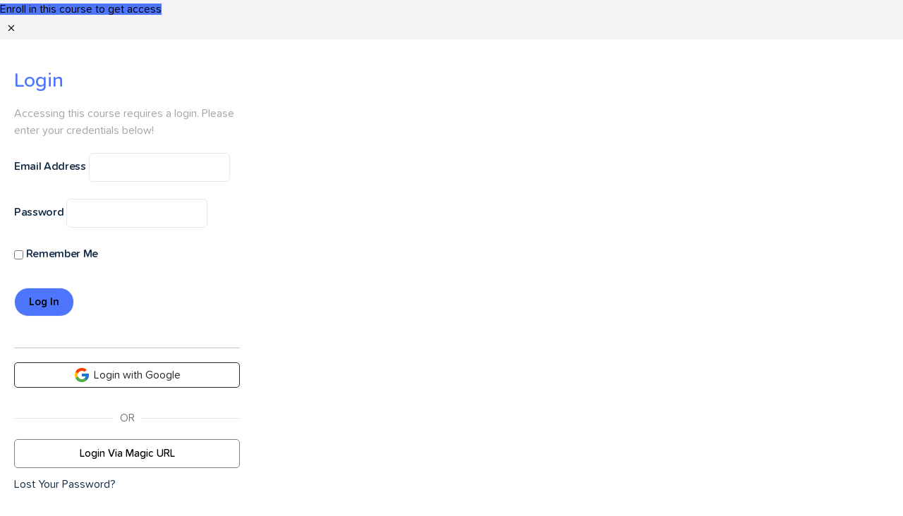

--- FILE ---
content_type: text/html; charset=UTF-8
request_url: https://www.sophicly.com/courses/eduqas-poetry-anthology-mastery/
body_size: 77816
content:
<!doctype html>
<html lang="en-GB">
	<head>
		<meta charset="UTF-8">
		<link rel="profile" href="https://gmpg.org/xfn/11">
		<title>EDUQAS Poetry Anthology Mastery &#8211; Sophicly</title><style id="perfmatters-used-css">@font-face{font-family:"bb-icons-legacy";src:url("https://www.sophicly.com/wp-content/themes/buddyboss-theme/inc/plugins/buddyboss-menu-icons/vendor/kucrut/icon-picker/css/types/./bb-icons.eot?80309869");src:url("https://www.sophicly.com/wp-content/themes/buddyboss-theme/inc/plugins/buddyboss-menu-icons/vendor/kucrut/icon-picker/css/types/./bb-icons.eot?80309869#iefix") format("embedded-opentype"),url("https://www.sophicly.com/wp-content/themes/buddyboss-theme/inc/plugins/buddyboss-menu-icons/vendor/kucrut/icon-picker/css/types/./bb-icons.woff2?80309869") format("woff2"),url("https://www.sophicly.com/wp-content/themes/buddyboss-theme/inc/plugins/buddyboss-menu-icons/vendor/kucrut/icon-picker/css/types/./bb-icons.woff?80309869") format("woff"),url("https://www.sophicly.com/wp-content/themes/buddyboss-theme/inc/plugins/buddyboss-menu-icons/vendor/kucrut/icon-picker/css/types/./bb-icons.ttf?80309869") format("truetype"),url("https://www.sophicly.com/wp-content/themes/buddyboss-theme/inc/plugins/buddyboss-menu-icons/vendor/kucrut/icon-picker/css/types/./bb-icons.svg?80309869#bb-icons") format("svg");font-weight:normal;font-style:normal;}@keyframes nectar_blocks__marquee{0%{transform:translateX(0);}to{transform:translateX(calc(-100% - var(--gap)));}}@keyframes nectar_blocks__marquee__vertical{0%{transform:translateY(0);}to{transform:translateY(calc(-100% - var(--gap)));}}@keyframes rotate360{100%{transform:rotate(360deg);}}@keyframes exist{100%{width:15px;height:15px;margin:-8px 5px 0 0;}}body{--extendify--spacing--large:var(--wp--custom--spacing--large,clamp(2em,8vw,8em)) !important;--wp--preset--font-size--ext-small:1rem !important;--wp--preset--font-size--ext-medium:1.125rem !important;--wp--preset--font-size--ext-large:clamp(1.65rem,3.5vw,2.15rem) !important;--wp--preset--font-size--ext-x-large:clamp(3rem,6vw,4.75rem) !important;--wp--preset--font-size--ext-xx-large:clamp(3.25rem,7.5vw,5.75rem) !important;--wp--preset--color--black:#000 !important;--wp--preset--color--white:#fff !important;}.bb-icon-my-connections:before,.bb-icon-users:before{content:"";}@font-face{font-family:"bb-icons";src:url("https://www.sophicly.com/wp-content/themes/buddyboss-theme/assets/icons/css/../fonts/round-lined.eot?1728559670");src:url("https://www.sophicly.com/wp-content/themes/buddyboss-theme/assets/icons/css/../fonts/round-lined.eot?1728559670#iefix") format("embedded-opentype"),url("https://www.sophicly.com/wp-content/themes/buddyboss-theme/assets/icons/css/../fonts/round-lined.woff2?1728559670") format("woff2"),url("https://www.sophicly.com/wp-content/themes/buddyboss-theme/assets/icons/css/../fonts/round-lined.woff?1728559670") format("woff"),url("https://www.sophicly.com/wp-content/themes/buddyboss-theme/assets/icons/css/../fonts/round-lined.ttf?1728559670") format("truetype"),url("https://www.sophicly.com/wp-content/themes/buddyboss-theme/assets/icons/css/../fonts/round-lined.svg?1728559670#round-lined") format("svg");font-weight:100;font-style:normal;}@font-face{font-family:"bb-icons";src:url("https://www.sophicly.com/wp-content/themes/buddyboss-theme/assets/icons/css/../fonts/round-filled.eot?1728559670");src:url("https://www.sophicly.com/wp-content/themes/buddyboss-theme/assets/icons/css/../fonts/round-filled.eot?1728559670#iefix") format("embedded-opentype"),url("https://www.sophicly.com/wp-content/themes/buddyboss-theme/assets/icons/css/../fonts/round-filled.woff2?1728559670") format("woff2"),url("https://www.sophicly.com/wp-content/themes/buddyboss-theme/assets/icons/css/../fonts/round-filled.woff?1728559670") format("woff"),url("https://www.sophicly.com/wp-content/themes/buddyboss-theme/assets/icons/css/../fonts/round-filled.ttf?1728559670") format("truetype"),url("https://www.sophicly.com/wp-content/themes/buddyboss-theme/assets/icons/css/../fonts/round-filled.svg?1728559670#round-lined") format("svg");font-weight:200;font-style:normal;}@font-face{font-family:"bb-icons";src:url("https://www.sophicly.com/wp-content/themes/buddyboss-theme/assets/icons/css/../fonts/filled.eot?1728559670");src:url("https://www.sophicly.com/wp-content/themes/buddyboss-theme/assets/icons/css/../fonts/filled.eot?1728559670#iefix") format("embedded-opentype"),url("https://www.sophicly.com/wp-content/themes/buddyboss-theme/assets/icons/css/../fonts/filled.woff2?1728559670") format("woff2"),url("https://www.sophicly.com/wp-content/themes/buddyboss-theme/assets/icons/css/../fonts/filled.woff?1728559670") format("woff"),url("https://www.sophicly.com/wp-content/themes/buddyboss-theme/assets/icons/css/../fonts/filled.ttf?1728559670") format("truetype"),url("https://www.sophicly.com/wp-content/themes/buddyboss-theme/assets/icons/css/../fonts/filled.svg?1728559670#round-lined") format("svg");font-weight:300;font-style:normal;}@font-face{font-family:"bb-icons";src:url("https://www.sophicly.com/wp-content/themes/buddyboss-theme/assets/icons/css/../fonts/lined.eot?1728559670");src:url("https://www.sophicly.com/wp-content/themes/buddyboss-theme/assets/icons/css/../fonts/lined.eot?1728559670#iefix") format("embedded-opentype"),url("https://www.sophicly.com/wp-content/themes/buddyboss-theme/assets/icons/css/../fonts/lined.woff2?1728559670") format("woff2"),url("https://www.sophicly.com/wp-content/themes/buddyboss-theme/assets/icons/css/../fonts/lined.woff?1728559670") format("woff"),url("https://www.sophicly.com/wp-content/themes/buddyboss-theme/assets/icons/css/../fonts/lined.ttf?1728559670") format("truetype"),url("https://www.sophicly.com/wp-content/themes/buddyboss-theme/assets/icons/css/../fonts/lined.svg?1728559670#round-lined") format("svg");font-weight:400;font-style:normal;}@font-face{font-family:"bb-icons";src:url("https://www.sophicly.com/wp-content/themes/buddyboss-theme/assets/icons/css/../fonts/box-lined.eot?1728559670");src:url("https://www.sophicly.com/wp-content/themes/buddyboss-theme/assets/icons/css/../fonts/box-lined.eot?1728559670#iefix") format("embedded-opentype"),url("https://www.sophicly.com/wp-content/themes/buddyboss-theme/assets/icons/css/../fonts/box-lined.woff2?1728559670") format("woff2"),url("https://www.sophicly.com/wp-content/themes/buddyboss-theme/assets/icons/css/../fonts/box-lined.woff?1728559670") format("woff"),url("https://www.sophicly.com/wp-content/themes/buddyboss-theme/assets/icons/css/../fonts/box-lined.ttf?1728559670") format("truetype"),url("https://www.sophicly.com/wp-content/themes/buddyboss-theme/assets/icons/css/../fonts/box-lined.svg?1728559670#round-lined") format("svg");font-weight:500;font-style:normal;}@font-face{font-family:"bb-icons";src:url("https://www.sophicly.com/wp-content/themes/buddyboss-theme/assets/icons/css/../fonts/box-filled.eot?1728559670");src:url("https://www.sophicly.com/wp-content/themes/buddyboss-theme/assets/icons/css/../fonts/box-filled.eot?1728559670#iefix") format("embedded-opentype"),url("https://www.sophicly.com/wp-content/themes/buddyboss-theme/assets/icons/css/../fonts/box-filled.woff2?1728559670") format("woff2"),url("https://www.sophicly.com/wp-content/themes/buddyboss-theme/assets/icons/css/../fonts/box-filled.woff?1728559670") format("woff"),url("https://www.sophicly.com/wp-content/themes/buddyboss-theme/assets/icons/css/../fonts/box-filled.ttf?1728559670") format("truetype"),url("https://www.sophicly.com/wp-content/themes/buddyboss-theme/assets/icons/css/../fonts/box-filled.svg?1728559670#round-lined") format("svg");font-weight:600;font-style:normal;}[class^="bb-icon-"]:before,[class*=" bb-icon-"]:before{font-family:"bb-icons";font-style:normal;speak:never;display:inline-block;text-decoration:inherit;width:1em;margin-right:.2em;text-align:center;font-variant:normal;text-transform:none;line-height:1em;margin-left:.2em;-webkit-font-smoothing:antialiased;-moz-osx-font-smoothing:grayscale;}.bb-icon-f,.bb-icon-filled{font-family:"bb-icons";font-weight:300;}.bb-icon-l,.bb-icon-lined{font-family:"bb-icons";font-weight:400;}.bb-icon-angle-down:before{content:"";}.bb-icon-times:before{content:"";}.bb-icon-book:before{content:"";}.bb-icon-sidebar:before{content:"";}.bb-icon-users:before{content:"";}.bb-icon-article:before{content:"";}.bb-icon-bars:before{content:"";}.bb-icon-books:before{content:"";}.bb-icon-course:before{content:"";}.bb-icon-ellipsis-h:before{content:"";}.bb-icon-file:before{content:"";}.bb-icon-file-contact:before{content:"";}.bb-icon-graduation-cap:before{content:"";}.bb-icon-home:before{content:"";}.bb-icon-lock:before{content:"";}.bb-icon-lock-alt:before{content:"";}.bb-icon-phone-call:before{content:"";}.bb-icon-search:before{content:"";}.bb-icon-shopping-cart:before{content:"";}.bb-icon-text:before{content:"";}.mfp-hide{display:none !important;}button::-moz-focus-inner{padding:0;border:0;}.mfp-hide{display:none !important;}button::-moz-focus-inner{padding:0;border:0;}.mfp-hide{display:none !important;}button::-moz-focus-inner{padding:0;border:0;}.mfp-hide{display:none !important;}button::-moz-focus-inner{padding:0;border:0;}.mfp-hide{display:none !important;}button::-moz-focus-inner{padding:0;border:0;}.mfp-hide{display:none !important;}button::-moz-focus-inner{padding:0;border:0;}.mfp-hide{display:none !important;}button::-moz-focus-inner{padding:0;border:0;}.mfp-hide{display:none !important;}button::-moz-focus-inner{padding:0;border:0;}.mfp-hide{display:none !important;}button::-moz-focus-inner{padding:0;border:0;}.mfp-hide{display:none !important;}button::-moz-focus-inner{padding:0;border:0;}.mfp-hide{display:none !important;}button::-moz-focus-inner{padding:0;border:0;}.mfp-hide{display:none !important;}button::-moz-focus-inner{padding:0;border:0;}h1,.h1,h2,.h2,h3,.h3,h4,.h4,h5,.h5,h6,.h6,p,address,hr{margin:0rem 0rem 1.6875rem;padding:0;}article,aside,footer,header,nav,section{display:block;}figcaption,figure,main{display:block;}b,strong{font-weight:inherit;}b,strong{font-weight:bolder;}small{font-size:80%;}svg:not(:root){overflow:hidden;}button,input,optgroup,select,textarea{margin:0;}button,input{overflow:visible;}button,select{text-transform:none;}button,html [type="button"],[type="reset"],[type="submit"]{appearance:button;}button::-moz-focus-inner,[type="button"]::-moz-focus-inner,[type="reset"]::-moz-focus-inner,[type="submit"]::-moz-focus-inner{border-style:none;padding:0;}button:-moz-focusring,[type="button"]:-moz-focusring,[type="reset"]:-moz-focusring,[type="submit"]:-moz-focusring{outline:1px dotted ButtonText;}[type="checkbox"],[type="radio"]{box-sizing:border-box;padding:0;}[type="number"]::-webkit-inner-spin-button,[type="number"]::-webkit-outer-spin-button{height:auto;}[type="search"]{appearance:textfield;outline-offset:-2px;}[type="search"]::-webkit-search-cancel-button,[type="search"]::-webkit-search-decoration{-webkit-appearance:none;appearance:none;}::-webkit-file-upload-button{appearance:button;font:inherit;}template{display:none;}[hidden]{display:none;}html{box-sizing:border-box;}*,*:before,*:after{box-sizing:inherit;}body{background-color:var(--bb-body-background-color);color:var(--bb-body-text-color);margin:0;font-family:-apple-system,blinkmacsystemfont,"Segoe UI",roboto,oxygen-sans,ubuntu,cantarell,"Helvetica Neue",sans-serif;font-size:16px;line-height:1.6875rem;-webkit-text-size-adjust:100%;-ms-text-size-adjust:100%;text-size-adjust:100%;overflow-x:hidden;}img{border:0;font-style:italic;height:auto;max-width:100%;vertical-align:middle;}a{background-color:transparent;text-decoration-skip:objects;}a{color:var(--bb-primary-color);outline:0;text-decoration:none;}a:hover{color:var(--bb-primary-color);outline:0;text-decoration:none;}a:focus{outline:0;text-decoration:none;}h1,.h1{font-size:2.125rem;line-height:42px;font-weight:700;}h2,.h2{font-size:1.5rem;line-height:32px;font-weight:700;}h3,.h3{font-size:1.25rem;line-height:28px;font-weight:600;}h4,.h4{font-size:1.125rem;line-height:24px;font-weight:600;}h1,.h1,h2,.h2,h3,.h3,h4,.h4,h5,.h5,h6,.h6{color:var(--bb-headings-color);font-family:-apple-system,blinkmacsystemfont,"Segoe UI",roboto,oxygen-sans,ubuntu,cantarell,"Helvetica Neue",sans-serif;}ul,ol,dd{margin:0rem 0rem 1.6875rem 1.6875rem;padding:0;}.small{font-size:16px;line-height:24px;color:var(--bb-alternate-text-color);}[class^="bb-icon-"]:before,[class*=" bb-icon-"]:before{margin-left:0;margin-right:0;}.container,.container-fluid{margin-left:auto;margin-right:auto;padding-left:10px;padding-right:10px;}.container{max-width:1200px;}.bb-grid{display:-webkit-box;display:-ms-flexbox;display:flex;margin-left:-10px;margin-right:-10px;-ms-flex-wrap:wrap;flex-wrap:wrap;}.bb-grid > *,.bb-grid-cell{-webkit-box-flex:1;-ms-flex:1;flex:1;min-width:1px;list-style:none;}.bb-grid > *:not(.no-gutter),.bb-grid-cell:not(.no-gutter){padding-left:10px;padding-right:10px;}.site-content-grid > style{display:none;}.align-items-center{-webkit-box-align:center;-ms-flex-align:center;align-items:center;}.push-right{margin-left:auto;}@media (max-width: 543px){.bb-grid{-ms-flex-flow:row wrap;flex-flow:row wrap;}.bb-grid > *,.bb-grid-cell{-webkit-box-flex:0;-ms-flex:0 0 100%;flex:0 0 100%;max-width:100%;}}input,textarea,select{display:inline-block;font-family:inherit;font-style:inherit;font-size:15px;height:41px;outline:none;vertical-align:middle;background-color:var(--bb-content-background-color);border:1px solid var(--bb-content-border-color);border-radius:var(--bb-input-radius);box-shadow:none;padding:0 12px;color:var(--bb-body-text-color);}input:placeholder,textarea:placeholder,select:placeholder{color:#c3c6c9;}input::-webkit-input-placeholder,textarea::-webkit-input-placeholder,select::-webkit-input-placeholder{color:#c3c6c9;}input:-ms-input-placeholder,textarea:-ms-input-placeholder,select:-ms-input-placeholder{color:#c3c6c9;}input::placeholder,textarea::placeholder,select::placeholder{color:#c3c6c9;}input:input-placeholder,textarea:input-placeholder,select:input-placeholder{color:#c3c6c9;}input::input-placeholder,textarea::input-placeholder,select::input-placeholder{color:#c3c6c9;}input.small,textarea.small,select.small{height:34px;font-size:13px;padding:0 12px;border-radius:var(--bb-input-radius);}input:focus,textarea:focus,select:focus{outline:none;background-color:var(--bb-content-background-color);box-shadow:var(--bb-input-focus-shadow);border-color:var(--bb-input-focus-border-color);}input:disabled,input.disabled,textarea:disabled,textarea.disabled,select:disabled,select.disabled{background-color:var(--bb-content-alternate-background-color);opacity:.75;}input[type="file"],input[type="image"]{width:auto;border:none;padding:0;height:auto;background:none;box-shadow:none;display:inline-block;}input[name="bbp_search"],input[type="search"],input.search{background-repeat:no-repeat;background-size:16px;background-image:url("https://www.sophicly.com/wp-content/themes/buddyboss-theme/assets/css/../images/svg/search.svg");background-position:left 10px center;padding-left:2rem;}input[type="radio"],input[type="checkbox"]{display:inline-block;width:auto;height:auto;padding:0;}label{color:var(--bb-headings-color);margin-bottom:.25rem;font-size:17px;}form,.form-item{margin-bottom:2rem;}@media screen and (max-width: 544px){form.search-form > label{display:block;width:100%;margin-bottom:10px;}form.search-form > label input[type="search"]{width:100%;}}input[type="search"]::-webkit-search-decoration,input[type="search"]::-webkit-search-cancel-button,input[type="search"]::-webkit-search-results-button,input[type="search"]::-webkit-search-results-decoration{display:none;}button,.button,input[type="button"],input[type="submit"],.buddypress .buddypress-wrap .comment-reply-link,.buddypress .buddypress-wrap .generic-button a,.buddypress .buddypress-wrap a.bp-title-button,.buddypress .buddypress-wrap a.button,.buddypress .buddypress-wrap button,.buddypress .buddypress-wrap input[type="button"],.buddypress .buddypress-wrap input[type="reset"],.buddypress .buddypress-wrap input[type="submit"],.buddypress .buddypress-wrap ul.button-nav:not(.button-tabs) li a,.activity-list .comment-item .activity-meta .buddyboss_edit_activity_cancel,.activity-list .comment-item .activity-meta .buddyboss_edit_activity_comment,.activity-list .comment-item .activity-meta .buddyboss_edit_activity_comment.action-save{font-family:inherit;font-size:15px;background-color:var(--bb-primary-button-background-regular);color:var(--bb-primary-button-text-regular);border:1px solid var(--bb-primary-button-border-regular);border-radius:var(--bb-button-radius);padding:10px 20px;font-weight:500;font-style:normal;text-decoration:none;text-align:center;cursor:pointer;display:inline-block;line-height:1.3;border-width:1px;border-style:solid;outline:none;vertical-align:middle;-webkit-appearance:none;-moz-appearance:none;appearance:none;-webkit-font-smoothing:antialiased;-moz-osx-font-smoothing:grayscale;-webkit-transition:all linear .2s;transition:all linear .2s;}button:focus,.button:focus,input[type="button"]:focus,input[type="submit"]:focus,.buddypress .buddypress-wrap .comment-reply-link:focus,.buddypress .buddypress-wrap .generic-button a:focus,.buddypress .buddypress-wrap a.bp-title-button:focus,.buddypress .buddypress-wrap a.button:focus,.buddypress .buddypress-wrap button:focus,.buddypress .buddypress-wrap input[type="button"]:focus,.buddypress .buddypress-wrap input[type="reset"]:focus,.buddypress .buddypress-wrap input[type="submit"]:focus,.buddypress .buddypress-wrap ul.button-nav:not(.button-tabs) li a:focus,.activity-list .comment-item .activity-meta .buddyboss_edit_activity_cancel:focus,.activity-list .comment-item .activity-meta .buddyboss_edit_activity_comment:focus,.activity-list .comment-item .activity-meta .buddyboss_edit_activity_comment.action-save:focus{box-shadow:var(--bb-primary-button-focus-shadow);}button i,.button i,input[type="button"] i,input[type="submit"] i,.buddypress .buddypress-wrap .comment-reply-link i,.buddypress .buddypress-wrap .generic-button a i,.buddypress .buddypress-wrap a.bp-title-button i,.buddypress .buddypress-wrap a.button i,.buddypress .buddypress-wrap button i,.buddypress .buddypress-wrap input[type="button"] i,.buddypress .buddypress-wrap input[type="reset"] i,.buddypress .buddypress-wrap input[type="submit"] i,.buddypress .buddypress-wrap ul.button-nav:not(.button-tabs) li a i,.activity-list .comment-item .activity-meta .buddyboss_edit_activity_cancel i,.activity-list .comment-item .activity-meta .buddyboss_edit_activity_comment i,.activity-list .comment-item .activity-meta .buddyboss_edit_activity_comment.action-save i{position:relative;}button:hover,button:focus,.button:hover,.button:focus,input[type="button"]:hover,input[type="button"]:focus,input[type="submit"]:hover,input[type="submit"]:focus,.buddypress .buddypress-wrap .comment-reply-link:hover,.buddypress .buddypress-wrap .comment-reply-link:focus,.buddypress .buddypress-wrap .generic-button a:hover,.buddypress .buddypress-wrap .generic-button a:focus,.buddypress .buddypress-wrap a.bp-title-button:hover,.buddypress .buddypress-wrap a.bp-title-button:focus,.buddypress .buddypress-wrap a.button:hover,.buddypress .buddypress-wrap a.button:focus,.buddypress .buddypress-wrap button:hover,.buddypress .buddypress-wrap button:focus,.buddypress .buddypress-wrap input[type="button"]:hover,.buddypress .buddypress-wrap input[type="button"]:focus,.buddypress .buddypress-wrap input[type="reset"]:hover,.buddypress .buddypress-wrap input[type="reset"]:focus,.buddypress .buddypress-wrap input[type="submit"]:hover,.buddypress .buddypress-wrap input[type="submit"]:focus,.buddypress .buddypress-wrap ul.button-nav:not(.button-tabs) li a:hover,.buddypress .buddypress-wrap ul.button-nav:not(.button-tabs) li a:focus,.activity-list .comment-item .activity-meta .buddyboss_edit_activity_cancel:hover,.activity-list .comment-item .activity-meta .buddyboss_edit_activity_cancel:focus,.activity-list .comment-item .activity-meta .buddyboss_edit_activity_comment:hover,.activity-list .comment-item .activity-meta .buddyboss_edit_activity_comment:focus,.activity-list .comment-item .activity-meta .buddyboss_edit_activity_comment.action-save:hover,.activity-list .comment-item .activity-meta .buddyboss_edit_activity_comment.action-save:focus{outline:none;text-decoration:none;background-color:var(--bb-primary-button-background-hover);color:var(--bb-primary-button-text-hover);border-color:var(--bb-primary-button-border-hover);}button:hover,button:focus,button:active,.button:hover,.button:focus,.button:active,input[type="button"]:hover,input[type="button"]:focus,input[type="button"]:active,input[type="submit"]:hover,input[type="submit"]:focus,input[type="submit"]:active,.buddypress .buddypress-wrap .comment-reply-link:hover,.buddypress .buddypress-wrap .comment-reply-link:focus,.buddypress .buddypress-wrap .comment-reply-link:active,.buddypress .buddypress-wrap .generic-button a:hover,.buddypress .buddypress-wrap .generic-button a:focus,.buddypress .buddypress-wrap .generic-button a:active,.buddypress .buddypress-wrap a.bp-title-button:hover,.buddypress .buddypress-wrap a.bp-title-button:focus,.buddypress .buddypress-wrap a.bp-title-button:active,.buddypress .buddypress-wrap a.button:hover,.buddypress .buddypress-wrap a.button:focus,.buddypress .buddypress-wrap a.button:active,.buddypress .buddypress-wrap button:hover,.buddypress .buddypress-wrap button:focus,.buddypress .buddypress-wrap button:active,.buddypress .buddypress-wrap input[type="button"]:hover,.buddypress .buddypress-wrap input[type="button"]:focus,.buddypress .buddypress-wrap input[type="button"]:active,.buddypress .buddypress-wrap input[type="reset"]:hover,.buddypress .buddypress-wrap input[type="reset"]:focus,.buddypress .buddypress-wrap input[type="reset"]:active,.buddypress .buddypress-wrap input[type="submit"]:hover,.buddypress .buddypress-wrap input[type="submit"]:focus,.buddypress .buddypress-wrap input[type="submit"]:active,.buddypress .buddypress-wrap ul.button-nav:not(.button-tabs) li a:hover,.buddypress .buddypress-wrap ul.button-nav:not(.button-tabs) li a:focus,.buddypress .buddypress-wrap ul.button-nav:not(.button-tabs) li a:active,.activity-list .comment-item .activity-meta .buddyboss_edit_activity_cancel:hover,.activity-list .comment-item .activity-meta .buddyboss_edit_activity_cancel:focus,.activity-list .comment-item .activity-meta .buddyboss_edit_activity_cancel:active,.activity-list .comment-item .activity-meta .buddyboss_edit_activity_comment:hover,.activity-list .comment-item .activity-meta .buddyboss_edit_activity_comment:focus,.activity-list .comment-item .activity-meta .buddyboss_edit_activity_comment:active,.activity-list .comment-item .activity-meta .buddyboss_edit_activity_comment.action-save:hover,.activity-list .comment-item .activity-meta .buddyboss_edit_activity_comment.action-save:focus,.activity-list .comment-item .activity-meta .buddyboss_edit_activity_comment.action-save:active{outline:none;text-decoration:none;background-color:var(--bb-primary-button-background-hover);color:var(--bb-primary-button-text-hover);border-color:var(--bb-primary-button-border-hover);}button.small,.button.small,input[type="button"].small,input[type="submit"].small,.buddypress .buddypress-wrap .comment-reply-link.small,.buddypress .buddypress-wrap .generic-button a.small,.buddypress .buddypress-wrap a.bp-title-button.small,.buddypress .buddypress-wrap a.button.small,.buddypress .buddypress-wrap button.small,.buddypress .buddypress-wrap input[type="button"].small,.buddypress .buddypress-wrap input[type="reset"].small,.buddypress .buddypress-wrap input[type="submit"].small,.buddypress .buddypress-wrap ul.button-nav:not(.button-tabs) li a.small,.activity-list .comment-item .activity-meta .buddyboss_edit_activity_cancel.small,.activity-list .comment-item .activity-meta .buddyboss_edit_activity_comment.small,.activity-list .comment-item .activity-meta .buddyboss_edit_activity_comment.action-save.small{font-size:14px;font-weight:500;min-height:34px;line-height:34px;padding:0 20px;border-radius:var(--bb-button-radius);}button.round,.button.round,input[type="button"].round,input[type="submit"].round,.buddypress .buddypress-wrap .comment-reply-link.round,.buddypress .buddypress-wrap .generic-button a.round,.buddypress .buddypress-wrap a.bp-title-button.round,.buddypress .buddypress-wrap a.button.round,.buddypress .buddypress-wrap button.round,.buddypress .buddypress-wrap input[type="button"].round,.buddypress .buddypress-wrap input[type="reset"].round,.buddypress .buddypress-wrap input[type="submit"].round,.buddypress .buddypress-wrap ul.button-nav:not(.button-tabs) li a.round,.activity-list .comment-item .activity-meta .buddyboss_edit_activity_cancel.round,.activity-list .comment-item .activity-meta .buddyboss_edit_activity_comment.round,.activity-list .comment-item .activity-meta .buddyboss_edit_activity_comment.action-save.round{border-radius:50px;}button.outline,.button.outline,input[type="button"].outline,input[type="submit"].outline,.buddypress .buddypress-wrap .comment-reply-link.outline,.buddypress .buddypress-wrap .generic-button a.outline,.buddypress .buddypress-wrap a.bp-title-button.outline,.buddypress .buddypress-wrap a.button.outline,.buddypress .buddypress-wrap button.outline,.buddypress .buddypress-wrap input[type="button"].outline,.buddypress .buddypress-wrap input[type="reset"].outline,.buddypress .buddypress-wrap input[type="submit"].outline,.buddypress .buddypress-wrap ul.button-nav:not(.button-tabs) li a.outline,.activity-list .comment-item .activity-meta .buddyboss_edit_activity_cancel.outline,.activity-list .comment-item .activity-meta .buddyboss_edit_activity_comment.outline,.activity-list .comment-item .activity-meta .buddyboss_edit_activity_comment.action-save.outline{background:none;border-width:1px;background-color:var(--bb-secondary-button-background-regular);color:var(--bb-secondary-button-text-regular);border:1px solid var(--bb-secondary-button-border-regular);box-shadow:none;}button.outline:focus,.button.outline:focus,input[type="button"].outline:focus,input[type="submit"].outline:focus,.buddypress .buddypress-wrap .comment-reply-link.outline:focus,.buddypress .buddypress-wrap .generic-button a.outline:focus,.buddypress .buddypress-wrap a.bp-title-button.outline:focus,.buddypress .buddypress-wrap a.button.outline:focus,.buddypress .buddypress-wrap button.outline:focus,.buddypress .buddypress-wrap input[type="button"].outline:focus,.buddypress .buddypress-wrap input[type="reset"].outline:focus,.buddypress .buddypress-wrap input[type="submit"].outline:focus,.buddypress .buddypress-wrap ul.button-nav:not(.button-tabs) li a.outline:focus,.activity-list .comment-item .activity-meta .buddyboss_edit_activity_cancel.outline:focus,.activity-list .comment-item .activity-meta .buddyboss_edit_activity_comment.outline:focus,.activity-list .comment-item .activity-meta .buddyboss_edit_activity_comment.action-save.outline:focus{box-shadow:var(--bb-secondary-button-focus-shadow);}button.outline:hover,button.outline:focus,button.outline:active,.button.outline:hover,.button.outline:focus,.button.outline:active,input[type="button"].outline:hover,input[type="button"].outline:focus,input[type="button"].outline:active,input[type="submit"].outline:hover,input[type="submit"].outline:focus,input[type="submit"].outline:active,.buddypress .buddypress-wrap .comment-reply-link.outline:hover,.buddypress .buddypress-wrap .comment-reply-link.outline:focus,.buddypress .buddypress-wrap .comment-reply-link.outline:active,.buddypress .buddypress-wrap .generic-button a.outline:hover,.buddypress .buddypress-wrap .generic-button a.outline:focus,.buddypress .buddypress-wrap .generic-button a.outline:active,.buddypress .buddypress-wrap a.bp-title-button.outline:hover,.buddypress .buddypress-wrap a.bp-title-button.outline:focus,.buddypress .buddypress-wrap a.bp-title-button.outline:active,.buddypress .buddypress-wrap a.button.outline:hover,.buddypress .buddypress-wrap a.button.outline:focus,.buddypress .buddypress-wrap a.button.outline:active,.buddypress .buddypress-wrap button.outline:hover,.buddypress .buddypress-wrap button.outline:focus,.buddypress .buddypress-wrap button.outline:active,.buddypress .buddypress-wrap input[type="button"].outline:hover,.buddypress .buddypress-wrap input[type="button"].outline:focus,.buddypress .buddypress-wrap input[type="button"].outline:active,.buddypress .buddypress-wrap input[type="reset"].outline:hover,.buddypress .buddypress-wrap input[type="reset"].outline:focus,.buddypress .buddypress-wrap input[type="reset"].outline:active,.buddypress .buddypress-wrap input[type="submit"].outline:hover,.buddypress .buddypress-wrap input[type="submit"].outline:focus,.buddypress .buddypress-wrap input[type="submit"].outline:active,.buddypress .buddypress-wrap ul.button-nav:not(.button-tabs) li a.outline:hover,.buddypress .buddypress-wrap ul.button-nav:not(.button-tabs) li a.outline:focus,.buddypress .buddypress-wrap ul.button-nav:not(.button-tabs) li a.outline:active,.activity-list .comment-item .activity-meta .buddyboss_edit_activity_cancel.outline:hover,.activity-list .comment-item .activity-meta .buddyboss_edit_activity_cancel.outline:focus,.activity-list .comment-item .activity-meta .buddyboss_edit_activity_cancel.outline:active,.activity-list .comment-item .activity-meta .buddyboss_edit_activity_comment.outline:hover,.activity-list .comment-item .activity-meta .buddyboss_edit_activity_comment.outline:focus,.activity-list .comment-item .activity-meta .buddyboss_edit_activity_comment.outline:active,.activity-list .comment-item .activity-meta .buddyboss_edit_activity_comment.action-save.outline:hover,.activity-list .comment-item .activity-meta .buddyboss_edit_activity_comment.action-save.outline:focus,.activity-list .comment-item .activity-meta .buddyboss_edit_activity_comment.action-save.outline:active{background-color:var(--bb-secondary-button-background-hover);color:var(--bb-secondary-button-text-hover);border:1px solid var(--bb-secondary-button-border-hover);}button.outline:disabled,button.outline.disabled,.button.outline:disabled,.button.outline.disabled,input[type="button"].outline:disabled,input[type="button"].outline.disabled,input[type="submit"].outline:disabled,input[type="submit"].outline.disabled,.buddypress .buddypress-wrap .comment-reply-link.outline:disabled,.buddypress .buddypress-wrap .comment-reply-link.outline.disabled,.buddypress .buddypress-wrap .generic-button a.outline:disabled,.buddypress .buddypress-wrap .generic-button a.outline.disabled,.buddypress .buddypress-wrap a.bp-title-button.outline:disabled,.buddypress .buddypress-wrap a.bp-title-button.outline.disabled,.buddypress .buddypress-wrap a.button.outline:disabled,.buddypress .buddypress-wrap a.button.outline.disabled,.buddypress .buddypress-wrap button.outline:disabled,.buddypress .buddypress-wrap button.outline.disabled,.buddypress .buddypress-wrap input[type="button"].outline:disabled,.buddypress .buddypress-wrap input[type="button"].outline.disabled,.buddypress .buddypress-wrap input[type="reset"].outline:disabled,.buddypress .buddypress-wrap input[type="reset"].outline.disabled,.buddypress .buddypress-wrap input[type="submit"].outline:disabled,.buddypress .buddypress-wrap input[type="submit"].outline.disabled,.buddypress .buddypress-wrap ul.button-nav:not(.button-tabs) li a.outline:disabled,.buddypress .buddypress-wrap ul.button-nav:not(.button-tabs) li a.outline.disabled,.activity-list .comment-item .activity-meta .buddyboss_edit_activity_cancel.outline:disabled,.activity-list .comment-item .activity-meta .buddyboss_edit_activity_cancel.outline.disabled,.activity-list .comment-item .activity-meta .buddyboss_edit_activity_comment.outline:disabled,.activity-list .comment-item .activity-meta .buddyboss_edit_activity_comment.outline.disabled,.activity-list .comment-item .activity-meta .buddyboss_edit_activity_comment.action-save.outline:disabled,.activity-list .comment-item .activity-meta .buddyboss_edit_activity_comment.action-save.outline.disabled{opacity:.5;}input[type="submit"]{width:auto;font-style:normal;border-radius:var(--bb-button-radius);}.push-left{margin-right:auto;}.push-right{margin-left:auto;}.flex{display:-webkit-box;display:-ms-flexbox;display:flex;}.flex-1{-webkit-box-flex:1;-ms-flex:1;flex:1;}.flex-wrap{-ms-flex-wrap:wrap;flex-wrap:wrap;}.round{border-radius:50%;}@media print{*{background:transparent !important;color:black !important;box-shadow:none !important;text-shadow:none !important;}a,a:visited{text-decoration:underline;}p,h2,h3{orphans:3;widows:3;}tr,img{page-break-inside:avoid;}img{max-width:100% !important;}h2,h3,h4{page-break-after:avoid;}@page{margin:.5cm;}}@-webkit-keyframes ani-bg{0%{background-position:-1000px 0;}100%{background-position:1000px 0;}}@keyframes ani-bg{0%{background-position:-1000px 0;}100%{background-position:1000px 0;}}@keyframes ani-bg{0%{background-position:-1000px 0;}100%{background-position:1000px 0;}}@-webkit-keyframes loading{0%{opacity:1;}100%{opacity:.9;}}@keyframes loading{0%{opacity:1;}100%{opacity:.9;}}@-webkit-keyframes slide-up{to{height:0;padding-top:0;padding-bottom:0;}}@keyframes slide-up{to{height:0;padding-top:0;padding-bottom:0;}}@-webkit-keyframes slide-down{from{height:0;padding-top:0;padding-bottom:0;}}@keyframes slide-down{from{height:0;padding-top:0;padding-bottom:0;}}@-webkit-keyframes fade-in{from{opacity:0;}to{opacity:1;}}@keyframes fade-in{from{opacity:0;}to{opacity:1;}}@-webkit-keyframes fade-out{from{opacity:1;}to{opacity:0;}}@keyframes fade-out{from{opacity:1;}to{opacity:0;}}@-webkit-keyframes flip-in{from{opacity:0;-webkit-transform:scaleY(0);transform:scaleY(0);}to{opacity:1;-webkit-transform:scaleY(1);transform:scaleY(1);}}@keyframes flip-in{from{opacity:0;-webkit-transform:scaleY(0);transform:scaleY(0);}to{opacity:1;-webkit-transform:scaleY(1);transform:scaleY(1);}}@-webkit-keyframes flip-out{from{opacity:1;-webkit-transform:scaleY(1);transform:scaleY(1);}to{opacity:0;-webkit-transform:scaleY(0);transform:scaleY(0);}}@keyframes flip-out{from{opacity:1;-webkit-transform:scaleY(1);transform:scaleY(1);}to{opacity:0;-webkit-transform:scaleY(0);transform:scaleY(0);}}@-webkit-keyframes zoom-in{0%{opacity:0;-webkit-transform:scale3d(.3,.3,.3);transform:scale3d(.3,.3,.3);}50%{opacity:1;}}@keyframes zoom-in{0%{opacity:0;-webkit-transform:scale3d(.3,.3,.3);transform:scale3d(.3,.3,.3);}50%{opacity:1;}}@-webkit-keyframes zoom-out{0%{opacity:1;}50%{opacity:0;-webkit-transform:scale3d(.3,.3,.3);transform:scale3d(.3,.3,.3);}100%{opacity:0;}}@keyframes zoom-out{0%{opacity:1;}50%{opacity:0;-webkit-transform:scale3d(.3,.3,.3);transform:scale3d(.3,.3,.3);}100%{opacity:0;}}@-webkit-keyframes slide-in-right{from{-webkit-transform:translate3d(100%,0,0);transform:translate3d(100%,0,0);visibility:visible;}to{-webkit-transform:translate3d(0,0,0);transform:translate3d(0,0,0);}}@keyframes slide-in-right{from{-webkit-transform:translate3d(100%,0,0);transform:translate3d(100%,0,0);visibility:visible;}to{-webkit-transform:translate3d(0,0,0);transform:translate3d(0,0,0);}}@-webkit-keyframes slide-in-left{from{-webkit-transform:translate3d(-100%,0,0);transform:translate3d(-100%,0,0);visibility:visible;}to{-webkit-transform:translate3d(0,0,0);transform:translate3d(0,0,0);}}@keyframes slide-in-left{from{-webkit-transform:translate3d(-100%,0,0);transform:translate3d(-100%,0,0);visibility:visible;}to{-webkit-transform:translate3d(0,0,0);transform:translate3d(0,0,0);}}@-webkit-keyframes slide-in-down{from{-webkit-transform:translate3d(0,-100%,0);transform:translate3d(0,-100%,0);visibility:visible;}to{-webkit-transform:translate3d(0,0,0);transform:translate3d(0,0,0);}}@keyframes slide-in-down{from{-webkit-transform:translate3d(0,-100%,0);transform:translate3d(0,-100%,0);visibility:visible;}to{-webkit-transform:translate3d(0,0,0);transform:translate3d(0,0,0);}}@-webkit-keyframes slide-out-left{from{-webkit-transform:translate3d(0,0,0);transform:translate3d(0,0,0);}to{visibility:hidden;-webkit-transform:translate3d(-100%,0,0);transform:translate3d(-100%,0,0);}}@keyframes slide-out-left{from{-webkit-transform:translate3d(0,0,0);transform:translate3d(0,0,0);}to{visibility:hidden;-webkit-transform:translate3d(-100%,0,0);transform:translate3d(-100%,0,0);}}@-webkit-keyframes slide-out-right{from{-webkit-transform:translate3d(0,0,0);transform:translate3d(0,0,0);}to{visibility:hidden;-webkit-transform:translate3d(100%,0,0);transform:translate3d(100%,0,0);}}@keyframes slide-out-right{from{-webkit-transform:translate3d(0,0,0);transform:translate3d(0,0,0);}to{visibility:hidden;-webkit-transform:translate3d(100%,0,0);transform:translate3d(100%,0,0);}}@-webkit-keyframes slide-out-up{from{-webkit-transform:translate3d(0,0,0);transform:translate3d(0,0,0);}to{visibility:hidden;-webkit-transform:translate3d(0,-100%,0);transform:translate3d(0,-100%,0);}}@keyframes slide-out-up{from{-webkit-transform:translate3d(0,0,0);transform:translate3d(0,0,0);}to{visibility:hidden;-webkit-transform:translate3d(0,-100%,0);transform:translate3d(0,-100%,0);}}@-webkit-keyframes rotate{from{-webkit-transform:rotate(0deg);transform:rotate(0deg);}to{-webkit-transform:rotate(360deg);transform:rotate(360deg);}}@keyframes rotate{from{-webkit-transform:rotate(0deg);transform:rotate(0deg);}to{-webkit-transform:rotate(360deg);transform:rotate(360deg);}}@-webkit-keyframes pulse{0%{-webkit-transform:scale3d(1,1,1);transform:scale3d(1,1,1);}50%{-webkit-transform:scale3d(1.03,1.03,1.03);transform:scale3d(1.03,1.03,1.03);}100%{-webkit-transform:scale3d(1,1,1);transform:scale3d(1,1,1);}}@keyframes pulse{0%{-webkit-transform:scale3d(1,1,1);transform:scale3d(1,1,1);}50%{-webkit-transform:scale3d(1.03,1.03,1.03);transform:scale3d(1.03,1.03,1.03);}100%{-webkit-transform:scale3d(1,1,1);transform:scale3d(1,1,1);}}@-webkit-keyframes shake{15%{-webkit-transform:translateX(.5rem);transform:translateX(.5rem);}30%{-webkit-transform:translateX(-.4rem);transform:translateX(-.4rem);}45%{-webkit-transform:translateX(.3rem);transform:translateX(.3rem);}60%{-webkit-transform:translateX(-.2rem);transform:translateX(-.2rem);}75%{-webkit-transform:translateX(.1rem);transform:translateX(.1rem);}90%{-webkit-transform:translateX(0);transform:translateX(0);}}@keyframes shake{15%{-webkit-transform:translateX(.5rem);transform:translateX(.5rem);}30%{-webkit-transform:translateX(-.4rem);transform:translateX(-.4rem);}45%{-webkit-transform:translateX(.3rem);transform:translateX(.3rem);}60%{-webkit-transform:translateX(-.2rem);transform:translateX(-.2rem);}75%{-webkit-transform:translateX(.1rem);transform:translateX(.1rem);}90%{-webkit-transform:translateX(0);transform:translateX(0);}}button[data-balloon]{overflow:visible;}[data-balloon]{position:relative;cursor:pointer;}[data-balloon]:after{opacity:0;pointer-events:none;-webkit-transition:all .18s ease-out .18s;transition:all .18s ease-out .18s;font-weight:500;font-size:13px;letter-spacing:-.24px;background:rgba(var(--bb-tooltip-background-rgb),.95);border-radius:4px;box-shadow:0 1px 3px 0 rgba(0,0,0,.22);color:var(--bb-tooltip-color);content:attr(data-balloon);line-height:1.3;padding:7px 15px;position:absolute;white-space:nowrap;z-index:10;}[data-balloon]:before{background:no-repeat url("data:image/svg+xml;charset=utf-8,%3Csvg%20xmlns%3D%22http://www.w3.org/2000/svg%22%20width%3D%2236px%22%20height%3D%2212px%22%3E%3Cpath%20fill%3D%22var(--bb-tooltip-background)%22%20transform%3D%22rotate(0)%22%20d%3D%22M2.658,0.000%20C-13.615,0.000%2050.938,0.000%2034.662,0.000%20C28.662,0.000%2023.035,12.002%2018.660,12.002%20C14.285,12.002%208.594,0.000%202.658,0.000%20Z%22/%3E%3C/svg%3E");background-size:100% auto;width:18px;height:6px;opacity:0;pointer-events:none;-webkit-transition:all .18s ease-out .18s;transition:all .18s ease-out .18s;content:"";position:absolute;z-index:10;}[data-balloon]:hover:before,[data-balloon]:hover:after,[data-balloon][data-balloon-visible]:before,[data-balloon][data-balloon-visible]:after{opacity:1;pointer-events:auto;}[data-balloon][data-balloon-break]:after{white-space:pre;}[data-balloon][data-balloon-blunt]:before,[data-balloon][data-balloon-blunt]:after{-webkit-transition:none;transition:none;}[data-balloon][data-balloon-pos="up"]:after{bottom:100%;left:50%;margin-bottom:11px;-webkit-transform:translate(-50%,10px);-ms-transform:translate(-50%,10px);transform:translate(-50%,10px);-webkit-transform-origin:top;-ms-transform-origin:top;transform-origin:top;}[data-balloon][data-balloon-pos="up"]:before{bottom:100%;left:50%;margin-bottom:5px;-webkit-transform:translate(-50%,10px);-ms-transform:translate(-50%,10px);transform:translate(-50%,10px);-webkit-transform-origin:top;-ms-transform-origin:top;transform-origin:top;}[data-balloon][data-balloon-pos="up"]:hover:after,[data-balloon][data-balloon-pos="up"][data-balloon-visible]:after{-webkit-transform:translate(-50%,0);-ms-transform:translate(-50%,0);transform:translate(-50%,0);}[data-balloon][data-balloon-pos="up"]:hover:before,[data-balloon][data-balloon-pos="up"][data-balloon-visible]:before{-webkit-transform:translate(-50%,0);-ms-transform:translate(-50%,0);transform:translate(-50%,0);}[data-balloon][data-balloon-pos="up-left"]:after{bottom:100%;left:0;margin-bottom:11px;-webkit-transform:translate(0,10px);-ms-transform:translate(0,10px);transform:translate(0,10px);-webkit-transform-origin:top;-ms-transform-origin:top;transform-origin:top;}[data-balloon][data-balloon-pos="up-left"]:before{bottom:100%;left:5px;margin-bottom:5px;-webkit-transform:translate(0,10px);-ms-transform:translate(0,10px);transform:translate(0,10px);-webkit-transform-origin:top;-ms-transform-origin:top;transform-origin:top;}[data-balloon][data-balloon-pos="up-left"]:hover:after,[data-balloon][data-balloon-pos="up-left"][data-balloon-visible]:after{-webkit-transform:translate(0,0);-ms-transform:translate(0,0);transform:translate(0,0);}[data-balloon][data-balloon-pos="up-left"]:hover:before,[data-balloon][data-balloon-pos="up-left"][data-balloon-visible]:before{-webkit-transform:translate(0,0);-ms-transform:translate(0,0);transform:translate(0,0);}[data-balloon][data-balloon-pos="up-right"]:after{bottom:100%;right:0;margin-bottom:11px;-webkit-transform:translate(0,10px);-ms-transform:translate(0,10px);transform:translate(0,10px);-webkit-transform-origin:top;-ms-transform-origin:top;transform-origin:top;}[data-balloon][data-balloon-pos="up-right"]:before{bottom:100%;right:5px;margin-bottom:5px;-webkit-transform:translate(0,10px);-ms-transform:translate(0,10px);transform:translate(0,10px);-webkit-transform-origin:top;-ms-transform-origin:top;transform-origin:top;}[data-balloon][data-balloon-pos="up-right"]:hover:after,[data-balloon][data-balloon-pos="up-right"][data-balloon-visible]:after{-webkit-transform:translate(0,0);-ms-transform:translate(0,0);transform:translate(0,0);}[data-balloon][data-balloon-pos="up-right"]:hover:before,[data-balloon][data-balloon-pos="up-right"][data-balloon-visible]:before{-webkit-transform:translate(0,0);-ms-transform:translate(0,0);transform:translate(0,0);}[data-balloon][data-balloon-pos="down"]:after{left:50%;margin-top:11px;top:100%;-webkit-transform:translate(-50%,-10px);-ms-transform:translate(-50%,-10px);transform:translate(-50%,-10px);}[data-balloon][data-balloon-pos="down"]:before{background:no-repeat url("data:image/svg+xml;charset=utf-8,%3Csvg%20xmlns%3D%22http://www.w3.org/2000/svg%22%20width%3D%2236px%22%20height%3D%2212px%22%3E%3Cpath%20fill%3D%22var(--bb-tooltip-background)%22%20transform%3D%22rotate(180 18 6)%22%20d%3D%22M2.658,0.000%20C-13.615,0.000%2050.938,0.000%2034.662,0.000%20C28.662,0.000%2023.035,12.002%2018.660,12.002%20C14.285,12.002%208.594,0.000%202.658,0.000%20Z%22/%3E%3C/svg%3E");background-size:100% auto;width:18px;height:6px;left:50%;margin-top:5px;top:100%;-webkit-transform:translate(-50%,-10px);-ms-transform:translate(-50%,-10px);transform:translate(-50%,-10px);}[data-balloon][data-balloon-pos="down"]:hover:after,[data-balloon][data-balloon-pos="down"][data-balloon-visible]:after{-webkit-transform:translate(-50%,0);-ms-transform:translate(-50%,0);transform:translate(-50%,0);}[data-balloon][data-balloon-pos="down"]:hover:before,[data-balloon][data-balloon-pos="down"][data-balloon-visible]:before{-webkit-transform:translate(-50%,0);-ms-transform:translate(-50%,0);transform:translate(-50%,0);}[data-balloon][data-balloon-pos="down-left"]:after{left:0;margin-top:11px;top:100%;-webkit-transform:translate(0,-10px);-ms-transform:translate(0,-10px);transform:translate(0,-10px);}[data-balloon][data-balloon-pos="down-left"]:before{background:no-repeat url("data:image/svg+xml;charset=utf-8,%3Csvg%20xmlns%3D%22http://www.w3.org/2000/svg%22%20width%3D%2236px%22%20height%3D%2212px%22%3E%3Cpath%20fill%3D%22var(--bb-tooltip-background)%22%20transform%3D%22rotate(180 18 6)%22%20d%3D%22M2.658,0.000%20C-13.615,0.000%2050.938,0.000%2034.662,0.000%20C28.662,0.000%2023.035,12.002%2018.660,12.002%20C14.285,12.002%208.594,0.000%202.658,0.000%20Z%22/%3E%3C/svg%3E");background-size:100% auto;width:18px;height:6px;left:5px;margin-top:5px;top:100%;-webkit-transform:translate(0,-10px);-ms-transform:translate(0,-10px);transform:translate(0,-10px);}[data-balloon][data-balloon-pos="down-left"]:hover:after,[data-balloon][data-balloon-pos="down-left"][data-balloon-visible]:after{-webkit-transform:translate(0,0);-ms-transform:translate(0,0);transform:translate(0,0);}[data-balloon][data-balloon-pos="down-left"]:hover:before,[data-balloon][data-balloon-pos="down-left"][data-balloon-visible]:before{-webkit-transform:translate(0,0);-ms-transform:translate(0,0);transform:translate(0,0);}[data-balloon][data-balloon-pos="down-right"]:after{right:0;margin-top:11px;top:100%;-webkit-transform:translate(0,-10px);-ms-transform:translate(0,-10px);transform:translate(0,-10px);}[data-balloon][data-balloon-pos="down-right"]:before{background:no-repeat url("data:image/svg+xml;charset=utf-8,%3Csvg%20xmlns%3D%22http://www.w3.org/2000/svg%22%20width%3D%2236px%22%20height%3D%2212px%22%3E%3Cpath%20fill%3D%22var(--bb-tooltip-background)%22%20transform%3D%22rotate(180 18 6)%22%20d%3D%22M2.658,0.000%20C-13.615,0.000%2050.938,0.000%2034.662,0.000%20C28.662,0.000%2023.035,12.002%2018.660,12.002%20C14.285,12.002%208.594,0.000%202.658,0.000%20Z%22/%3E%3C/svg%3E");background-size:100% auto;width:18px;height:6px;right:5px;margin-top:5px;top:100%;-webkit-transform:translate(0,-10px);-ms-transform:translate(0,-10px);transform:translate(0,-10px);}[data-balloon][data-balloon-pos="down-right"]:hover:after,[data-balloon][data-balloon-pos="down-right"][data-balloon-visible]:after{-webkit-transform:translate(0,0);-ms-transform:translate(0,0);transform:translate(0,0);}[data-balloon][data-balloon-pos="down-right"]:hover:before,[data-balloon][data-balloon-pos="down-right"][data-balloon-visible]:before{-webkit-transform:translate(0,0);-ms-transform:translate(0,0);transform:translate(0,0);}[data-balloon][data-balloon-pos="left"]:after{margin-right:11px;right:100%;top:50%;-webkit-transform:translate(10px,-50%);-ms-transform:translate(10px,-50%);transform:translate(10px,-50%);}[data-balloon][data-balloon-pos="left"]:before{background:no-repeat url("data:image/svg+xml;charset=utf-8,%3Csvg%20xmlns%3D%22http://www.w3.org/2000/svg%22%20width%3D%2212px%22%20height%3D%2236px%22%3E%3Cpath%20fill%3D%22var(--bb-tooltip-background)%22%20transform%3D%22rotate(-90 18 18)%22%20d%3D%22M2.658,0.000%20C-13.615,0.000%2050.938,0.000%2034.662,0.000%20C28.662,0.000%2023.035,12.002%2018.660,12.002%20C14.285,12.002%208.594,0.000%202.658,0.000%20Z%22/%3E%3C/svg%3E");background-size:100% auto;width:6px;height:18px;margin-right:5px;right:100%;top:50%;-webkit-transform:translate(10px,-50%);-ms-transform:translate(10px,-50%);transform:translate(10px,-50%);}[data-balloon][data-balloon-pos="left"]:hover:after,[data-balloon][data-balloon-pos="left"][data-balloon-visible]:after{-webkit-transform:translate(0,-50%);-ms-transform:translate(0,-50%);transform:translate(0,-50%);}[data-balloon][data-balloon-pos="left"]:hover:before,[data-balloon][data-balloon-pos="left"][data-balloon-visible]:before{-webkit-transform:translate(0,-50%);-ms-transform:translate(0,-50%);transform:translate(0,-50%);}[data-balloon][data-balloon-pos="right"]:after{left:100%;margin-left:11px;top:50%;-webkit-transform:translate(-10px,-50%);-ms-transform:translate(-10px,-50%);transform:translate(-10px,-50%);}[data-balloon][data-balloon-pos="right"]:before{background:no-repeat url("data:image/svg+xml;charset=utf-8,%3Csvg%20xmlns%3D%22http://www.w3.org/2000/svg%22%20width%3D%2212px%22%20height%3D%2236px%22%3E%3Cpath%20fill%3D%22var(--bb-tooltip-background)%22%20transform%3D%22rotate(90 6 6)%22%20d%3D%22M2.658,0.000%20C-13.615,0.000%2050.938,0.000%2034.662,0.000%20C28.662,0.000%2023.035,12.002%2018.660,12.002%20C14.285,12.002%208.594,0.000%202.658,0.000%20Z%22/%3E%3C/svg%3E");background-size:100% auto;width:6px;height:18px;left:100%;margin-left:5px;top:50%;-webkit-transform:translate(-10px,-50%);-ms-transform:translate(-10px,-50%);transform:translate(-10px,-50%);}[data-balloon][data-balloon-pos="right"]:hover:after,[data-balloon][data-balloon-pos="right"][data-balloon-visible]:after{-webkit-transform:translate(0,-50%);-ms-transform:translate(0,-50%);transform:translate(0,-50%);}[data-balloon][data-balloon-pos="right"]:hover:before,[data-balloon][data-balloon-pos="right"][data-balloon-visible]:before{-webkit-transform:translate(0,-50%);-ms-transform:translate(0,-50%);transform:translate(0,-50%);}[data-balloon][data-balloon-length="small"]:after{white-space:normal;width:80px;}[data-balloon][data-balloon-length="medium"]:after{white-space:normal;width:150px;}[data-balloon][data-balloon-length="large"]:after{white-space:normal;width:260px;}[data-balloon][data-balloon-length="xlarge"]:after{white-space:normal;width:380px;}@media screen and (max-width: 768px){[data-balloon][data-balloon-length="xlarge"]:after{white-space:normal;width:90vw;}}[data-balloon][data-balloon-length="fit"]:after{white-space:normal;width:100%;}[data-bp-tooltip]:after{background:rgba(var(--bb-tooltip-background-rgb),.95);color:var(--bb-tooltip-color);}[data-bp-tooltip]:before{background:no-repeat url("data:image/svg+xml;charset=utf-8,%3Csvg%20xmlns%3D%22http://www.w3.org/2000/svg%22%20width%3D%2236px%22%20height%3D%2212px%22%3E%3Cpath%20fill%3D%22var(--bb-tooltip-background)%22%20transform%3D%22rotate(0)%22%20d%3D%22M2.658,0.000%20C-13.615,0.000%2050.938,0.000%2034.662,0.000%20C28.662,0.000%2023.035,12.002%2018.660,12.002%20C14.285,12.002%208.594,0.000%202.658,0.000%20Z%22/%3E%3C/svg%3E");background-size:100% auto;width:18px;height:6px;opacity:0;pointer-events:none;-webkit-transition:all .18s ease-out .18s;transition:all .18s ease-out .18s;}.bb-modal{position:relative;background-color:var(--bb-content-background-color);border:1px solid var(--bb-content-border-color);border-radius:var(--bb-block-radius);padding:40px;width:auto;max-width:800px;margin:10px auto;box-shadow:0 3px 24px 0 rgba(18,43,70,.28);}@media (max-width: 992px){.bb-modal{padding:40px 20px;}}.screen-reader-text{clip:rect(1px,1px,1px,1px);position:absolute !important;height:1px;width:1px;overflow:hidden;}.screen-reader-text:hover,.screen-reader-text:active,.screen-reader-text:focus{background-color:#f1f1f1;border-radius:3px;box-shadow:0 0 2px 2px rgba(0,0,0,.6);clip:auto !important;color:#21759b;display:block;font-size:14px;font-size:.875rem;font-weight:bold;height:auto;left:5px;line-height:normal;padding:15px 23px 14px;text-decoration:none;top:5px;width:auto;z-index:100000;}.bb-vw-container{width:100vw;position:relative;left:50%;right:50%;margin-left:-50vw;margin-right:-50vw;}[v-cloak]{display:none !important;}*[contenteditable]:empty:before{content:"﻿";}html{height:100%;background-image:url("https://www.sophicly.com/wp-content/themes/buddyboss-theme/assets/css/../images/adminbar-background.png");background-repeat:repeat-x;background-attachment:fixed;}html,body{min-height:100%;}.site{-webkit-box-flex:1;-ms-flex:1;flex:1;display:-webkit-box;display:-ms-flexbox;display:flex;-webkit-box-orient:vertical;-webkit-box-direction:normal;-ms-flex-direction:column;flex-direction:column;min-height:100vh;}.site-header,.site-content:not(.maintenance-content),.bb-footer{padding:0 10px;}.site-content{min-height:70vh;}.sticky-header .site-content{min-height:85vh;}.site-main{position:relative;}.content-area{padding-top:1.875rem;padding-bottom:2.1875rem;}@media screen and (max-width: 800px){.content-area{padding-bottom:1.25rem;}}.avatar{aspect-ratio:1;object-fit:cover;border-radius:50%;}.site-header{background-color:var(--bb-header-background);box-shadow:inset 0 -1px 0 0 #dcdfe3;position:relative;}.site-header:before{content:"";position:absolute;top:0;left:-13px;bottom:0;width:13px;box-shadow:5px 0 13px -3px rgba(18,43,70,.1);pointer-events:none;}.site-header i,.site-header .notification-dropdown i,.site-header .header-aside .notification-dropdown i,.site-header .header-search-wrap i{color:var(--bb-header-links);font-size:24px;line-height:1;display:inline-block;}.site-header .more-button i{font-size:15px;}.site-header .site-header-container.flex{-webkit-box-align:center;-ms-flex-align:center;align-items:center;}.site-header .site-header-container .site-title > a{color:var(--bb-headings-color);font-size:1.5rem;font-weight:600;}.site-header .header-aside [data-balloon]:after,.site-header .header-aside [data-balloon]:before{z-index:1003;}.site-header .header-aside i{color:var(--bb-header-links);}.header-style-5 .site-header .site-header-container{width:100%;max-width:100%;}.header-style-5 .site-header #primary-navbar{-webkit-box-pack:center;-ms-flex-pack:center;justify-content:center;}body:not(.bb-buddypanel) .site-header:before{display:none;}.sticky-header .site-header{-webkit-transition:width .2s;transition:width .2s;box-shadow:0 1px 0 0 rgba(139,141,157,.05),0 0 1px 0 rgba(65,71,108,.15);position:fixed;z-index:612;width:100%;}.site-branding{display:-webkit-box;display:-ms-flexbox;display:flex;-webkit-box-align:center;-ms-flex-align:center;align-items:center;height:var(--bb-header-height);min-width:60px;padding-right:30px;-webkit-transition:all linear .1s;transition:all linear .1s;}.default-header .main-navigation{-webkit-box-flex:1;-ms-flex:1;flex:1;}.bb-mobile-header .flex-1{display:-webkit-box;display:-ms-flexbox;display:flex;-webkit-box-align:center;-ms-flex-align:center;align-items:center;overflow:hidden;}body:not(.logged-in) .bb-mobile-header .flex-1{-webkit-box-pack:center;-ms-flex-pack:center;justify-content:center;}.site-title{font-size:1.375rem;font-weight:500;margin:0;color:var(--bb-headings-color);}.site-title a{color:var(--bb-headings-color);}.site-title img{max-height:76px;min-height:60px;width:auto;padding:10px 0;object-fit:contain;}#site-logo .site-title img.bb-logo{position:relative;z-index:1;}.site-header .button i{color:inherit;}.header-aside{display:-webkit-box;display:-ms-flexbox;display:flex;-webkit-box-align:center;-ms-flex-align:center;align-items:center;-webkit-box-pack:end;-ms-flex-pack:end;justify-content:flex-end;-webkit-box-flex:0;-ms-flex:0 0 auto;flex:0 0 auto;}.header-aside > *{padding:0 10px;height:var(--bb-header-height);display:-webkit-box;display:-ms-flexbox;display:flex;-webkit-box-align:center;-ms-flex-align:center;align-items:center;}.header-aside > *:first-child{padding-left:0;}.header-aside > *:last-child{padding-right:0;}.header-aside.avatar{aspect-ratio:auto;}.site-header .header-aside.avatar .sub-menu{right:0;}.site-header .header-aside.avatar .sub-menu:before{right:13px;}.header-aside-inner{display:-webkit-box;display:-ms-flexbox;display:flex;-webkit-box-align:center;-ms-flex-align:center;align-items:center;}.header-aside-inner > *{padding:0 8px;line-height:1;}.header-aside-inner > *:last-child{padding-right:0;}.header-aside-inner .bb-header-buttons{padding:0;}.header-aside-inner .ab-submenu{list-style:none;padding:0;margin:0;}.header-aside-inner .ab-submenu a{padding-left:25px;}.bb-separator{background:var(--bb-header-links);height:24px;max-height:24px;width:1px;display:inline-block;margin:0 8px;opacity:.2;padding:0;vertical-align:middle;}.header-search-wrap{position:absolute;width:100%;left:0;top:0;height:var(--bb-header-height);background:#fff;box-shadow:0 3px 12px rgba(0,0,0,.05);opacity:0;visibility:hidden;-webkit-transition:all linear .2s;transition:all linear .2s;z-index:2;}.header-search-wrap .container{padding:0;position:relative;width:100%;}.header-search-wrap .search-form{-webkit-box-align:center;-ms-flex-align:center;align-items:center;display:-webkit-box;display:-ms-flexbox;display:flex;height:var(--bb-header-height);margin:0 auto;max-width:500px;}.header-search-wrap .search-form label{-webkit-box-flex:1;-ms-flex:1;flex:1;margin:0;}.header-search-wrap input.search-field,.header-search-wrap .search-field-top{background-color:var(--bb-header-alternate-background);background-size:16px;border:0;border-radius:30px;box-shadow:none;color:var(--bb-header-links);font-size:14px;font-weight:400;height:initial;min-height:initial;overflow:hidden;outline:none;padding:10px 15px 10px 35px;text-overflow:ellipsis;white-space:nowrap;width:100%;}.header-search-wrap input.search-field:focus,.header-search-wrap .search-field-top:focus{box-shadow:var(--bb-input-focus-shadow);border-color:var(--bb-input-focus-border-color);}.header-search-wrap a.close-search{display:inline-block;line-height:1;position:absolute;top:-webkit-calc(50% - 11px);top:calc(50% - 11px);right:10px;}.header-search-wrap a.close-search i{font-size:24px;color:var(--bb-header-links);}.header-aside .sub-menu{min-width:180px;}.header-aside .menu-item-has-children:not(.hideshow):after{display:none;}.entry-title{font-size:1.75rem;color:var(--bb-headings-color);line-height:1.5rem;margin:0;}a.header-search-link{display:-webkit-box;display:-ms-flexbox;display:flex;-webkit-box-align:center;-ms-flex-align:center;align-items:center;}.site-header .bb-button-wrap{display:inline-block;height:100%;padding-left:10px;padding-right:10px;}.site-header .bb-button-wrap:last-child{padding-right:0;}.bb-header-buttons .button.link{background:transparent;border:0;color:inherit;font-weight:400;display:-webkit-inline-box;display:-ms-inline-flexbox;display:inline-flex;-webkit-box-align:center;-ms-flex-align:center;align-items:center;padding:6px 12px;}.bb-header-buttons a.button.outline{color:var(--bb-header-links);box-shadow:none;}.bb-header-buttons a.button.outline:hover{color:var(--bb-header-links-hover);}.bb-button-wrap + .bb-button-wrap{padding-left:0;}@-webkit-keyframes autofill{to{background-color:transparent;background-image:url("../images/svg/search.svg");}}@keyframes autofill{to{background-color:transparent;background-image:url("../images/svg/search.svg");}}@media (max-width: 799px){.site-header-container,.buddypanel{display:none;}.bb-mobile-header{height:76px;}.bb-left-panel-mobile{margin-left:10px;}.site-header .bb-left-panel-mobile > i{color:var(--bb-header-links);}.bb-left-panel-mobile,.header-search-link{color:#939597;font-size:26px;}.site-title a{display:inline-block;}}@media (min-width: 800px){.bb-mobile-header-wrapper,.bb-mobile-panel-wrapper{display:none !important;}}.bb-mobile-panel-wrapper{width:100%;position:fixed;top:0;height:100%;overflow-y:auto;-webkit-transition:all .35s ease-in-out;transition:all .35s ease-in-out;z-index:999;box-shadow:0 2px 5px 0 rgba(18,43,70,.7);}.bb-mobile-panel-wrapper.left{left:0;}.bb-mobile-panel-wrapper.left.closed{left:-110%;}.bb-mobile-panel-wrapper.light{background-color:#fff;}.bb-mobile-panel-wrapper .bb-mobile-panel-header{-webkit-box-align:center;-ms-flex-align:center;align-items:center;display:-webkit-box;display:-ms-flexbox;display:flex;background-color:var(--bb-content-background-color);box-shadow:0 3px 12px rgba(0,0,0,.05);-webkit-box-pack:justify;-ms-flex-pack:justify;justify-content:space-between;padding:15px 20px;width:auto;-webkit-transition:all .35s ease-in-out;transition:all .35s ease-in-out;margin:0 -20px 20px;z-index:199;}.bb-mobile-panel-wrapper.left:not(.closed) .bb-mobile-panel-header,.bb-mobile-panel-wrapper.right:not(.closed) .bb-mobile-panel-header{left:0;}.bb-mobile-panel-inner{display:-webkit-box;display:-ms-flexbox;display:flex;-webkit-box-orient:vertical;-webkit-box-direction:normal;-ms-flex-direction:column;flex-direction:column;background:var(--bb-content-background-color);min-height:100%;position:relative;padding:0 20px 30px;z-index:11;}.bb-mobile-panel-inner .main-navigation{display:-webkit-box;display:-ms-flexbox;display:flex;-webkit-box-flex:1;-ms-flex:1;flex:1;width:100%;min-height:100%;}.site-header .bb-mobile-panel-inner .main-navigation .sub-menu a{margin:0;padding:13px 10px;}.bb-mobile-panel-inner .side-panel-menu{min-height:100%;width:100%;}.bb-mobile-panel-inner .mobile-menu{list-style:none;margin:0;}.bb-mobile-panel-inner .mobile-menu > li{float:none;line-height:1;margin:0;height:auto;}.bb-mobile-panel-inner .mobile-menu a{display:-webkit-box;display:-ms-flexbox;display:flex;padding:12px 0;}.bb-mobile-panel-inner .side-panel-menu{margin:0;}.bb-mobile-panel-inner .side-panel-menu > li{min-height:44px;}.bb-mobile-panel-inner .side-panel-menu > li span ~ i:not(.bb-icon-angle-down){margin-left:10px;}.bb-mobile-panel-inner .side-panel-menu a{padding:15px 0;}.bb-mobile-panel-inner [data-balloon]:before,.bb-mobile-panel-inner [data-balloon]:after{display:none;}.bb-mobile-panel-inner .menu-item i{margin-top:0;}.bb-mobile-panel-inner .menu-item i:not(.bb-icon-angle-down){margin-left:0;margin-right:15px;margin-top:0;min-width:initial;}.bb-mobile-panel-inner .bb-primary-menu a{font-size:14px;color:var(--bb-headings-color);letter-spacing:-.21px;}.bb-mobile-panel-inner .bb-primary-menu a > i{color:var(--bb-headings-color);}.bb-mobile-panel-inner .bb-primary-menu a:hover{color:var(--bb-primary-color);}.bb-mobile-panel-inner .bb-primary-menu a:hover > i{color:var(--bb-primary-color);}.bb-mobile-panel-inner .side-panel-menu li{min-height:50px;}.bb-mobile-panel-inner .side-panel-menu .sub-menu a,.bb-mobile-panel-inner .side-panel-menu a{font-size:14px;color:var(--bb-headings-color);line-height:24px;padding:13px 0;}.bb-mobile-panel-inner .side-panel-menu .sub-menu a > i,.bb-mobile-panel-inner .side-panel-menu a > i{color:var(--bb-headings-color);vertical-align:middle;}.bb-mobile-panel-inner .side-panel-menu .sub-menu a > span,.bb-mobile-panel-inner .side-panel-menu a > span{vertical-align:middle;}.bb-mobile-panel-inner .side-panel-menu .sub-menu a > span:not(.count),.bb-mobile-panel-inner .side-panel-menu a > span:not(.count){margin-right:auto;}.bb-mobile-panel-inner .side-panel-menu .sub-menu a:hover,.bb-mobile-panel-inner .side-panel-menu a:hover{color:var(--bb-primary-color);}.bb-mobile-panel-inner .side-panel-menu .sub-menu a:hover > i,.bb-mobile-panel-inner .side-panel-menu a:hover > i{color:var(--bb-primary-color);}.bb-mobile-panel-inner .side-panel-menu .current-menu-item .sub-menu a,.bb-mobile-panel-inner .side-panel-menu .sub-menu a{color:var(--bb-headings-color);width:100%;}.bb-mobile-panel-inner .side-panel-menu .current-menu-item .sub-menu a > i,.bb-mobile-panel-inner .side-panel-menu .sub-menu a > i{color:var(--bb-headings-color);}.bb-mobile-panel-inner .menu-item-has-children:not(.hideshow):after{display:none;}.bb-mobile-panel-inner .buddypanel-menu li{position:relative;}a.bb-close-panel{cursor:pointer;}.closed a.bb-close-panel{visibility:hidden;opacity:0;}a.bb-close-panel i{color:var(--bb-alternate-text-color);border-radius:50px;font-size:30px;line-height:1;}.bb-mobile-panel-header .avatar{border-radius:50%;margin-right:10px;max-width:50px;}.bb-mobile-panel-header .logo-wrap img{width:var(--bb-header-mobile-logo-size);}.bb-mobile-header .header-aside{padding-right:15px;}.bb-mobile-header .header-aside span:not(.count){line-height:1;}.mobile-logo-wrapper{padding:0 15px;}.bb-single-icon .mobile-logo-wrapper{-webkit-box-pack:center;-ms-flex-pack:center;justify-content:center;}@media screen and (max-width: 799px){.header-search-wrap .search-form{margin:0 0 0 15px;max-width:-webkit-calc(100% - 64px);max-width:calc(100% - 64px);}}@media screen and (max-width: 768px){.bb-mobile-header .header-aside > *:last-child{padding-right:0 !important;}}.site-header .bb-mobile-panel-wrapper .sub-menu .current-menu-ancestor > a,.site-header .bb-mobile-panel-wrapper .sub-menu .current-menu-item > a,.site-header .bb-mobile-panel-wrapper .sub-menu .current-menu-parent > a,.site-header .bb-mobile-panel-wrapper .sub-menu a:hover{background:transparent;}.menu-item i._mi,.menu-item img._mi{display:inline-block;vertical-align:middle;}.menu-item i._mi{width:auto;height:auto;margin-top:-.265em;font-size:24px;line-height:1;}.menu-item i._before,.rtl .menu-item i._after{margin-right:.5rem;}.menu-item img._before,.rtl .menu-item img._after{margin-right:.5em;}.side-panel-menu img._mi{margin-left:4px;margin-right:12px;}#primary-navbar{display:-webkit-box;display:-ms-flexbox;display:flex;-ms-flex-wrap:nowrap;flex-wrap:nowrap;min-width:130px;}@media screen and (min-width: 992px){#primary-navbar{min-width:210px;}}.site-header .main-navigation .primary-menu.bb-primary-overflow .menu-item-has-children:hover > .sub-menu,.site-header .main-navigation .primary-menu.bb-primary-overflow .menu-item-has-children:hover > a:after{visibility:hidden;}.primary-menu.bb-primary-overflow .menu-item-has-children:not(.hideshow):after{opacity:0;}.primary-menu{margin:0;list-style:none;vertical-align:middle;height:var(--bb-header-height);white-space:nowrap;}.primary-menu.bb-primary-overflow{overflow:hidden;}.primary-menu li:hover > a > i{color:var(--bb-header-links-hover);}.primary-menu li.no-icon > a:hover:after{color:var(--bb-header-links-hover);}body:not(.bb-page-loaded) .primary-menu{height:var(--bb-header-height);overflow:hidden;}body:not(.bb-page-loaded).menu-style-tab_bar .primary-menu > li:after{display:none;}.primary-menu > li{float:left;display:inline-block;height:var(--bb-header-height);line-height:var(--bb-header-height);padding:0 10px;position:relative;vertical-align:middle;}.primary-menu > li:first-child{padding-left:0;}.primary-menu > li > a{font-weight:400;height:var(--bb-header-height);display:block;color:var(--bb-header-links);}.primary-menu > li > a i._mi{margin-top:0;}.primary-menu > li > a:hover{color:var(--bb-header-links-hover);}.primary-menu > li .ab-submenu a{color:var(--bb-body-text-color);}.primary-menu > li .sub-menu i._mi{margin-top:-.165em;font-size:16px;}.primary-menu a{font-size:.875rem;color:var(--bb-header-links);letter-spacing:-.24px;}.primary-menu a:hover,.primary-menu a:focus{color:var(--bb-header-links-hover);}.primary-menu a:hover > i,.primary-menu a:focus > i{color:var(--bb-header-links-hover);}.primary-menu .more-button{font-size:22px;color:var(--bb-headings-color);line-height:1;}.primary-menu .more-button i{position:relative;}.primary-menu > .menu-item-has-children:not(.hideshow){padding:0 22px 0 10px;}.primary-menu .menu-item-has-children > a:after{left:0;right:0;margin:auto;vertical-align:middle;}.menu-style-tab_bar .site-header .primary-menu > li:after{-webkit-transition:none;transition:none;margin-top:-10px;}.menu-style-tab_bar .site-header .primary-menu > li:before{display:none;}.menu-style-tab_bar .site-header #primary-navbar .primary-menu > .menu-item > .ab-submenu li:before,.menu-style-tab_bar .site-header #primary-navbar .primary-menu > .menu-item > .ab-submenu li:after{display:none;}.menu-style-tab_bar .site-header #primary-navbar .primary-menu > .menu-item > .ab-submenu{margin-top:30px;left:-15px;}.menu-style-tab_bar .site-header #primary-navbar #navbar-collapse #navbar-extend > li:after,.menu-style-tab_bar .site-header #primary-navbar #navbar-collapse #navbar-extend > li:before{display:none;}.menu-style-tab_bar .site-header .primary-menu > li.menu-item-has-children:not(.hideshow):after{color:var(--bb-tooltip-color);content:attr(data-balloon);font-size:13px;font-weight:500;left:50%;margin:-5px 0 0;max-width:initial;right:inherit;top:100%;-webkit-transform:translate(-50%,-10px);-ms-transform:translate(-50%,-10px);transform:translate(-50%,-10px);width:initial;z-index:999999;}.menu-style-tab_bar .site-header .primary-menu > li.menu-item-has-children:not(.hideshow) .bb-sub-menu .menu-item.menu-item-has-children:after{display:none;}.menu-style-tab_bar .site-header .primary-menu > li.no-icon > a{color:transparent;}.menu-style-tab_bar .site-header .primary-menu > li.no-icon > a:after{content:"";font-family:bb-icons;font-size:24px;font-weight:400;font-style:normal;color:var(--bb-header-links);left:50%;position:absolute;right:initial;-webkit-transform:translateX(-50%);-ms-transform:translateX(-50%);transform:translateX(-50%);}.menu-style-tab_bar .site-header .primary-menu > li.no-icon > a:hover:after{color:var(--bb-header-links-hover);}.menu-style-tab_bar .site-header .primary-menu > li.menu-item-has-children:not(.hideshow){padding:0 5px;}.menu-style-tab_bar .site-header .primary-menu > li > a{min-width:74px;display:-webkit-box;display:-ms-flexbox;display:flex;-webkit-box-align:center;-ms-flex-align:center;align-items:center;-webkit-box-pack:center;-ms-flex-pack:center;justify-content:center;border-bottom:2px solid transparent;}.menu-style-tab_bar .site-header .primary-menu > li > a:hover:before{height:40px;}.menu-style-tab_bar .site-header .primary-menu > li > a:hover > i._mi{color:var(--bb-header-links-hover);}.menu-style-tab_bar .site-header .primary-menu > li > a > i._mi{font-size:24px;margin-left:0;margin-right:0;min-width:20px;}.menu-style-tab_bar .site-header .primary-menu > li > a > span{display:none;}#navbar-collapse{position:relative;margin-left:15px;margin-right:15px;}#navbar-collapse:not(.hasItems){margin:0;}#navbar-collapse:not(.hasItems) a.more-button{display:none;}#navbar-collapse a.more-button{opacity:0;visibility:hidden;}#navbar-collapse #navbar-extend{display:none;}.site-header .sub-menu a{display:block;font-size:13px;font-weight:inherit;color:var(--bb-body-text-color);letter-spacing:-.24px;line-height:1.15;margin-bottom:1px;padding:.625rem .9375rem;white-space:nowrap;overflow:hidden;text-overflow:ellipsis;}.site-header .sub-menu li:hover > a,.site-header .sub-menu .current-menu-parent > a,.site-header .sub-menu .current-menu-ancestor > a,.site-header .sub-menu .current-menu-item > a{background:var(--bb-content-alternate-background-color);color:var(--bb-primary-color);}.site-header .sub-menu .sub-menu{top:-6px;left:-webkit-calc(100% + -16px);left:calc(100% + -16px);}.site-header .sub-menu .menu-item-has-children:not(.hideshow):after{line-height:1;right:15px;top:4px;-webkit-transform:rotate(-90deg);-ms-transform:rotate(-90deg);transform:rotate(-90deg);}.site-header .sub-menu .menu-item-has-children > a:after{left:-webkit-calc(100% + 5px);left:calc(100% + 5px);-webkit-transform:rotate(-135deg);-ms-transform:rotate(-135deg);transform:rotate(-135deg);top:28px;display:none;}.site-header #primary-navbar .primary-menu .menu-item > .ab-submenu{background:#fff;box-shadow:0 2px 7px 1px rgba(0,0,0,.05),0 6px 32px 0 rgba(18,43,70,.1);border-radius:4px;list-style:none;padding:10px 0;position:absolute;left:0;top:-webkit-calc(100% - 15px);top:calc(100% - 15px);margin:0;min-width:168px;opacity:0;visibility:hidden;z-index:100;}.site-header #primary-navbar .primary-menu .menu-item > .ab-submenu:before{content:" ";position:absolute;width:0;height:0;top:0;left:28px;border:7px solid #000;border-color:#fff #fff transparent transparent;-webkit-transform-origin:0 0;-ms-transform-origin:0 0;transform-origin:0 0;-webkit-transform:rotate(-45deg);-ms-transform:rotate(-45deg);transform:rotate(-45deg);box-shadow:2px -3px 3px 0 rgba(0,0,0,.02);z-index:1002;}.site-header #primary-navbar .primary-menu .menu-item > .ab-submenu .bb-sub-menu{list-style:none;margin:0;line-height:normal;background:#fff;max-height:65vh;max-width:220px;overflow-x:hidden;overflow-y:auto;}.site-header #primary-navbar .primary-menu .menu-item > .ab-submenu .bb-sub-menu .menu-item:hover .ab-submenu{right:inherit;-webkit-transform:translateX(-100%);-ms-transform:translateX(-100%);transform:translateX(-100%);top:-10px;}.site-header #primary-navbar .primary-menu .menu-item > .ab-submenu .bb-sub-menu .menu-item:hover .ab-submenu:before{display:none;}.site-header #primary-navbar .primary-menu .menu-item > .ab-submenu .bb-sub-menu .menu-item:hover > a{color:var(--bb-header-links-hover);background:var(--bb-content-alternate-background-color);}.site-header #primary-navbar .primary-menu .menu-item > .ab-submenu .bb-sub-menu .menu-item.menu-item-has-children{margin:0;position:static;}.site-header #primary-navbar .primary-menu .menu-item > .ab-submenu .bb-sub-menu .menu-item.menu-item-has-children:after{content:"";}.site-header #primary-navbar .primary-menu .menu-item > .ab-submenu .bb-sub-menu .menu-item.menu-item-has-children > a{margin:0 8px;width:-webkit-calc(100% - 16px);width:calc(100% - 16px);}.site-header #primary-navbar .primary-menu .menu-item > .ab-submenu .bb-sub-menu .menu-item.menu-item-has-children > a:after{content:"";font-family:bb-icons;font-size:20px;color:var(--bb-header-links);margin:0;margin-left:auto;top:50%;-webkit-transform:translateY(-50%);-ms-transform:translateY(-50%);transform:translateY(-50%);position:absolute;left:unset;right:0;}.site-header #primary-navbar .primary-menu .menu-item > .ab-submenu .bb-sub-menu .menu-item a{display:block;-webkit-box-align:center;-ms-flex-align:center;align-items:center;width:100%;line-height:1;margin-bottom:1px;padding:.5625rem 1rem .5625rem .9375rem;white-space:nowrap;overflow:hidden;text-overflow:ellipsis;}.site-header #primary-navbar .primary-menu .menu-item > .ab-submenu .bb-sub-menu .menu-item a:hover{background:#f5f5f5;}.site-header #primary-navbar .primary-menu .menu-item > .ab-submenu .bb-sub-menu .menu-item a > i._mi{margin-top:0;}.site-header #primary-navbar .primary-menu .menu-item:hover > .ab-submenu{opacity:1;visibility:visible;}.site-header #primary-navbar .primary-menu .ab-submenu .menu-item-has-children:hover{position:static;}.site-header #primary-navbar #navbar-collapse .sub-menu .wrapper{position:relative;}.site-header #primary-navbar #navbar-collapse .sub-menu .wrapper .sub-menu-inner{width:168px;max-height:65vh;margin:0;overflow-x:hidden;overflow-y:auto;}.site-header #primary-navbar #navbar-collapse .sub-menu .wrapper .sub-menu-inner .menu-item{position:static;}.site-header #primary-navbar #navbar-collapse .sub-menu .wrapper .sub-menu-inner .menu-item a{padding:.5625rem .9375rem .5625rem 1.5rem;position:relative;}.site-header #primary-navbar #navbar-collapse .sub-menu .wrapper .sub-menu-inner .menu-item i._mi{margin-top:0;}.site-header #primary-navbar #navbar-collapse .sub-menu .wrapper .sub-menu-inner .menu-item.menu-item-has-children:after{display:none;}.site-header #primary-navbar #navbar-collapse .sub-menu .wrapper .sub-menu-inner .menu-item.menu-item-has-children > a:before{content:"";font-family:bb-icons;font-weight:normal;speak:none;display:inline-block;color:#939597;position:absolute;left:0;top:50%;-webkit-transform:translate(0,-50%);-ms-transform:translate(0,-50%);transform:translate(0,-50%);font-size:22px;-webkit-font-smoothing:antialiased;-moz-osx-font-smoothing:grayscale;}.site-header #primary-navbar #navbar-collapse .sub-menu .wrapper .sub-menu-inner .menu-item .ab-submenu{position:absolute;background:#fff;box-shadow:0 2px 7px 1px rgba(0,0,0,.05),0 6px 32px 0 rgba(18,43,70,.1);list-style:none;left:-100%;z-index:10;display:none;width:168px;}.site-header #primary-navbar #navbar-collapse .sub-menu .wrapper .sub-menu-inner .menu-item .ab-submenu:before{content:"";width:12px;height:12px;display:block;box-shadow:2px -2px 2px -1px rgba(0,0,0,.1);position:absolute;right:-5px;top:11px;z-index:1;-webkit-transform:rotate(45deg);-ms-transform:rotate(45deg);transform:rotate(45deg);background:#fff;}.site-header #primary-navbar #navbar-collapse .sub-menu .wrapper .sub-menu-inner .menu-item .ab-submenu .bb-sub-menu{list-style:none;margin:0;background:#fff;z-index:2;position:relative;}.site-header #primary-navbar #navbar-collapse .sub-menu .wrapper .sub-menu-inner .menu-item .ab-submenu .bb-sub-menu li:before,.site-header #primary-navbar #navbar-collapse .sub-menu .wrapper .sub-menu-inner .menu-item .ab-submenu .bb-sub-menu li:after{display:none;}.site-header #primary-navbar #navbar-collapse .sub-menu .wrapper .sub-menu-inner .menu-item .ab-submenu .bb-sub-menu .menu-item a:hover{background:#f5f5f5;}.site-header #primary-navbar #navbar-collapse .sub-menu .wrapper .sub-menu-inner .menu-item .ab-submenu .bb-sub-menu .menu-item.menu-item-has-children:hover .ab-submenu{display:block;}.site-header #primary-navbar #navbar-collapse .sub-menu .wrapper .sub-menu-inner .menu-item .ab-submenu .bb-sub-menu .menu-item .ab-submenu{display:none;}.site-header #primary-navbar #navbar-collapse .sub-menu .wrapper .sub-menu-inner .menu-item .ab-submenu .bb-sub-menu .menu-item .ab-submenu:before{display:none;}.site-header #primary-navbar #navbar-collapse .sub-menu .wrapper .sub-menu-inner .menu-item:hover .ab-submenu{display:block;}.site-header .bb-mobile-panel-wrapper .sub-menu a{display:-webkit-box;display:-ms-flexbox;display:flex;width:100%;}.site-header .menu-item-has-children{position:relative;}.site-header .menu-item-has-children > a{position:relative;}.primary-menu > li > .sub-menu:before,.user-wrap-container > .sub-menu:before{content:" ";position:absolute;width:0;height:0;top:0;right:28px;border:7px solid black;border-color:var(--bb-content-background-color) var(--bb-content-background-color) transparent transparent;-webkit-transform-origin:0 0;-ms-transform-origin:0 0;transform-origin:0 0;-webkit-transform:rotate(-45deg);-ms-transform:rotate(-45deg);transform:rotate(-45deg);box-shadow:2px -3px 3px 0 rgba(0,0,0,.02);z-index:1002;}.site-header .main-navigation .menu-item-has-children:hover > .sub-menu{opacity:1;visibility:visible;}.site-header .more-button{height:var(--bb-header-height);display:-webkit-box;display:-ms-flexbox;display:flex;-webkit-box-align:center;-ms-flex-align:center;align-items:center;}.menu-style-standard .primary-menu .menu-item-has-children:not(.hideshow):after,#navbar-extend .menu-item-has-children:after{content:"";font-family:bb-icons;font-weight:normal;font-style:normal;speak:none;display:inline-block;color:var(--bb-header-links);position:absolute;right:0;top:0;font-size:20px;-webkit-font-smoothing:antialiased;-moz-osx-font-smoothing:grayscale;}.primary-menu .menu-item-has-children .menu-item-has-children:after{color:var(--bb-body-text-color);}.site-header #navbar-extend.sub-menu .menu-item-has-children:after{right:15px;top:4px;}.site-header-container .sub-menu .ab-submenu a:hover{background:transparent;}.site-header .sub-menu,.site-header ul.submenu,.bb-footer .footer-menu .sub-menu,.bb-footer .footer-menu ul.submenu,#object-nav .sub-menu,#object-nav ul.submenu,.bp-navs .component-navigation .sub-menu,.bp-navs .component-navigation ul.submenu,.bb-profile-grid.bb-grid .bp-navs .sub-menu,.bb-profile-grid.bb-grid .bp-navs ul.submenu,#buddypress .sub-menu,#buddypress ul.submenu{background:var(--bb-content-background-color);box-shadow:0 2px 7px 1px rgba(0,0,0,.05),0 6px 32px 0 rgba(18,43,70,.1);border-radius:var(--bb-block-radius);list-style:none;padding:10px 0;position:absolute;right:-20px;bottom:30px;margin:0;min-width:168px;opacity:0;visibility:hidden;z-index:100;}.site-header .sub-menu{box-shadow:0 6px 24px 0 rgba(0,0,0,.12),0 3px 8px 0 rgba(0,0,0,.06);right:-22px;top:-webkit-calc(100% - 15px);top:calc(100% - 15px);bottom:unset;z-index:100;}.header-aside .wrapper{position:relative;}.header-aside .wrapper .sub-menu-inner{width:187px;max-height:76vh;margin:0;overflow-x:hidden;overflow-y:auto;}.header-aside .wrapper .sub-menu-inner .ab-sub-wrapper .ab-submenu,.header-aside .wrapper .sub-menu-inner .ab-submenu .bb-sub-menu{overflow-x:hidden;overflow-y:auto;}.header-aside .wrapper .bb-sub-menu{width:187px;margin:0;list-style:none;}.header-aside .wrapper li{position:static;}.header-aside .wrapper li .wrapper{position:absolute;background:#fff;box-shadow:0 2px 7px 1px rgba(0,0,0,.05),0 6px 32px 0 rgba(18,43,70,.1);list-style:none;left:-187px;z-index:10;opacity:0;visibility:hidden;}.header-aside .wrapper li .wrapper:before{content:"";width:12px;height:12px;display:block;box-shadow:2px -2px 2px -1px rgba(0,0,0,.1);position:absolute;right:-5px;top:11px;z-index:1;-webkit-transform:rotate(45deg);-ms-transform:rotate(45deg);transform:rotate(45deg);background:#fff;}.header-aside .wrapper li:hover > .wrapper{opacity:1;visibility:visible;}.header-aside .wrapper a{position:static;}.buddypanel-menu{min-height:100%;}@media screen and (min-width: 800px){body:not(.sticky-header,.page-template-page-fullscreen,.elementor-page).header-style-5 .site{overflow-x:visible;}}@media screen and (max-width: 799px){.header-search-wrap{padding:0 10px;}}.site-header .bb-toggle-panel{display:none;margin-right:20px;margin-left:0;color:var(--bb-sidenav-text-regular);}.site-header .bb-toggle-panel:hover{color:var(--bb-sidenav-text-hover);}.site-header .bb-toggle-panel i{color:inherit;font-size:24px;}@-webkit-keyframes site-brand{0%{height:auto;opacity:1;}50%{height:auto;opacity:0;}100%{height:0;opacity:0;}}@keyframes site-brand{0%{height:auto;opacity:1;}50%{height:auto;opacity:0;}100%{height:0;opacity:0;}}.side-panel-menu{list-style:none;margin:0;display:-webkit-box;display:-ms-flexbox;display:flex;-ms-flex-flow:column;flex-flow:column;}.side-panel-menu li{min-height:52px;}.side-panel-menu a{padding:15px 0;display:-webkit-box;display:-ms-flexbox;display:flex;font-size:14px;letter-spacing:-.24px;-webkit-box-align:center;-ms-flex-align:center;align-items:center;line-height:1;position:absolute;width:100%;}.side-panel-menu i{font-size:20px;margin-left:7px;margin-right:.4em;margin-top:2px;}.side-panel-menu .sub-menu{list-style:none;margin-left:0;margin-bottom:0;}.side-panel-menu .sub-menu a{width:-webkit-calc(100% - 32px);width:calc(100% - 32px);}.side-panel-menu .sub-menu i._mi._before,.side-panel-menu .sub-menu i._mi._after,.side-panel-menu .sub-menu i.bb-icon-file{margin-left:0;}.buddypanel-menu .menu-item-has-children:not(.hideshow):after{display:none;}.buddypanel-menu .sub-menu{display:none;position:static;opacity:1;visibility:visible;}.widget{background:var(--bb-content-background-color);border:1px solid var(--bb-content-border-color);border-radius:var(--bb-block-radius);font-size:.875rem;line-height:1.35;margin-bottom:1.25rem;padding:1.25rem 1.25rem 1.5625rem 1.25rem;}.widget form,.widget ul,.widget ol{margin-bottom:0;}.widget h2.widget-title,.widget h2.widgettitle,.widget label:not(.bps-label){margin-bottom:15px;line-height:30px;font-size:14px;text-transform:var(--bb-widget-title-text-transform);display:inline-block;color:var(--bb-headings-color);font-weight:600;}.widget label{font-weight:600;}.widget ul{list-style:none;margin-left:0;}.widget ul a:not(.button){font-size:14px;color:var(--bb-headings-color);letter-spacing:-.21px;line-height:21px;}.widget ul a:not(.button):hover{color:var(--bb-primary-color);}.widget li{margin-bottom:10px;}form.search-form{position:relative;}.widget .bb-modal{box-shadow:none;padding:0;border:0;}.entry-title a{color:var(--bb-headings-color);}.entry-title a:hover{color:var(--bb-primary-color);}.single .entry-title{font-size:2rem;line-height:1.2;margin-bottom:20px;letter-spacing:-.03rem;}@media (max-width: 543px){.single .entry-title{font-size:1.5rem;line-height:1.5;}}.sticky-header #comments{position:relative;}.comments-title{font-family:inherit;font-size:18px;margin-bottom:20px;}.comment-respond{margin:20px 0;padding:30px;background:var(--bb-content-background-color);border:1px solid var(--bb-content-border-color);border-radius:var(--bb-block-radius);-webkit-transition:.3s all;transition:.3s all;}.comment-respond form{margin:0;}.comment-reply-title{color:var(--bb-headings-color);font-size:18px;font-weight:500;margin:0 0 1.6875rem;}#comments > div#respond h2{margin:0;}.single .site-content-grid{position:relative;}@-webkit-keyframes close-item{0%{-webkit-transform:translate(100%,0);transform:translate(100%,0);opacity:0;}100%{-webkit-transform:translate(0,0);transform:translate(0,0);opacity:1;}}@keyframes close-item{0%{-webkit-transform:translate(100%,0);transform:translate(100%,0);opacity:0;}100%{-webkit-transform:translate(0,0);transform:translate(0,0);opacity:1;}}@-webkit-keyframes fadein{0%{opacity:1;}100%{opacity:0;}}@keyframes fadein{0%{opacity:1;}100%{opacity:0;}}@keyframes close-item{0%{-webkit-transform:translate(100%,0);transform:translate(100%,0);opacity:0;}100%{-webkit-transform:translate(0,0);transform:translate(0,0);opacity:1;}}@keyframes fadein{0%{opacity:1;}100%{opacity:0;}}@keyframes fadein{0%{opacity:1;}100%{opacity:0;}}@-webkit-keyframes close-item-left{0%{-webkit-transform:translate(-100%,0);transform:translate(-100%,0);opacity:0;}100%{-webkit-transform:translate(0,0);transform:translate(0,0);opacity:1;}}@keyframes close-item-left{0%{-webkit-transform:translate(-100%,0);transform:translate(-100%,0);opacity:0;}100%{-webkit-transform:translate(0,0);transform:translate(0,0);opacity:1;}}@keyframes fadein{0%{opacity:1;}100%{opacity:0;}}@media screen and (max-width: 500px){@-webkit-keyframes close-item-left{0%{-webkit-transform:translate(-100%,0);transform:translate(-100%,0);opacity:0;}100%{-webkit-transform:translate(0,0);transform:translate(0,0);opacity:1;}}@keyframes close-item-left{0%{-webkit-transform:translate(-100%,0);transform:translate(-100%,0);opacity:0;}100%{-webkit-transform:translate(0,0);transform:translate(0,0);opacity:1;}}}@keyframes close-item{0%{-webkit-transform:translate(100%,0);transform:translate(100%,0);opacity:0;}100%{-webkit-transform:translate(0,0);transform:translate(0,0);opacity:1;}}@keyframes fadein{0%{opacity:1;}100%{opacity:0;}}@keyframes close-item{0%{-webkit-transform:translate(100%,0);transform:translate(100%,0);opacity:0;}100%{-webkit-transform:translate(0,0);transform:translate(0,0);opacity:1;}}@keyframes fadein{0%{opacity:1;}100%{opacity:0;}}@keyframes fadein{0%{opacity:1;}100%{opacity:0;}}@keyframes close-item-left{0%{-webkit-transform:translate(-100%,0);transform:translate(-100%,0);opacity:0;}100%{-webkit-transform:translate(0,0);transform:translate(0,0);opacity:1;}}@keyframes fadein{0%{opacity:1;}100%{opacity:0;}}.bb-template-v2 .site-header .sub-menu li:hover > a{color:var(--bb-body-text-color);}.bb-template-v2 .site-header .sub-menu li:hover > a > i._mi{color:var(--bb-body-text-color);}.bb-template-v2 .header-aside .wrapper li .wrapper{background-color:transparent;box-shadow:none;left:-177px;}.bb-template-v2 .header-aside .wrapper li .wrapper .bb-sub-menu,.bb-template-v2 .header-aside .wrapper li .wrapper .ab-submenu{border-radius:10px;background-color:var(--bb-content-background-color);box-shadow:0 3px 8px rgba(0,0,0,.06),0 6px 24px rgba(0,0,0,.12);}.bb-template-v2 .header-aside .wrapper li .wrapper .bb-sub-menu a:hover,.bb-template-v2 .header-aside .wrapper li .wrapper .ab-submenu a:hover{background:var(--bb-content-alternate-background-color);color:var(--bb-body-text-color);}.bb-template-v2 .header-aside .wrapper li .wrapper:before{display:none;}.bb-template-v2 .header-aside .wrapper .sub-menu-inner{width:100%;}.bb-template-v2 .site-header .sub-menu a{border:0;border-radius:6px;margin:0 8px;}.bb-template-v2 .site-header .sub-menu li:hover > a,.bb-template-v2 .site-header .sub-menu .current-menu-parent > a,.bb-template-v2 .site-header .sub-menu .current-menu-ancestor > a,.bb-template-v2 .site-header .sub-menu .current-menu-item > a{color:var(--bb-body-text-color);font-weight:normal;}.bb-template-v2 .primary-menu > .menu-item-has-children:not(.hideshow){padding-right:5px;}.bb-template-v2 .primary-menu > .menu-item-has-children:not(.hideshow):after{right:5px;}.bb-template-v2 .primary-menu > .menu-item-has-children:not(.hideshow) > a{padding-right:27px;}.bb-template-v2 .primary-menu > .menu-item-has-children:not(.hideshow) > a:before{right:-10px;}.bb-template-v2 .primary-menu > li{padding:0 5px;}.bb-template-v2 .primary-menu > li > a{-webkit-box-align:center;-ms-flex-align:center;align-items:center;border-bottom:2px solid transparent;display:-webkit-box;display:-ms-flexbox;display:flex;padding:0 10px;}.bb-template-v2 .primary-menu > li > a:focus{color:var(--bb-header-links);}.bb-template-v2 .primary-menu > li > a:focus > i{color:var(--bb-header-links);}.bb-template-v2 .primary-menu > li:hover > a{position:relative;color:var(--bb-header-links);}.bb-template-v2 .primary-menu > li:hover > a > i{color:var(--bb-header-links);}.bb-template-v2 .primary-menu > li:hover > a:before{content:"";position:absolute;top:50%;-webkit-transform:translateY(-50%);-ms-transform:translateY(-50%);transform:translateY(-50%);border-radius:6px;background-color:var(--bb-header-alternate-background);z-index:-1;height:40px;left:0;right:0;}.bb-template-v2.menu-style-tab_bar .primary-menu > .menu-item-has-children:not(.hideshow){padding-right:5px;}.bb-template-v2.menu-style-tab_bar .primary-menu > .menu-item-has-children:not(.hideshow) > a{padding-right:10px;}.bb-template-v2.menu-style-tab_bar .primary-menu > .menu-item-has-children:not(.hideshow) > a:hover:before{right:0;}.bb-template-v2.menu-style-tab_bar .primary-menu > .menu-item-has-children:not(.hideshow) > a:before{right:0;}.bb-template-v2 .site-header #primary-navbar .menu-item > .ab-submenu{background-color:var(--bb-content-background-color);border-radius:10px;box-shadow:0 3px 8px rgba(0,0,0,.06),0 6px 24px rgba(0,0,0,.12);min-width:186px;}.bb-template-v2 .site-header #primary-navbar .menu-item > .ab-submenu:before{display:none;}.bb-template-v2 .site-header #primary-navbar .menu-item > .ab-submenu .bb-sub-menu{background-color:var(--bb-content-background-color);}.bb-template-v2 .site-header #primary-navbar .menu-item > .ab-submenu .bb-sub-menu .menu-item{margin:0 8px;}.bb-template-v2 .site-header #primary-navbar .menu-item > .ab-submenu .bb-sub-menu .menu-item a{border-radius:6px;}.bb-template-v2 .site-header #primary-navbar .menu-item > .ab-submenu .bb-sub-menu .menu-item:hover > a{color:var(--bb-body-text-color);}.bb-template-v2 .site-header #primary-navbar .menu-item > .ab-submenu .bb-sub-menu .menu-item:hover > a > i{color:var(--bb-header-links);}.bb-template-v2 .site-header #primary-navbar #navbar-collapse .sub-menu .wrapper .sub-menu-inner .menu-item.menu-item-has-children > a{padding:.625rem .9375rem;}.bb-template-v2 .site-header #primary-navbar #navbar-collapse .sub-menu .wrapper .sub-menu-inner .menu-item.menu-item-has-children > a:before{display:none;}.bb-template-v2 .site-header #primary-navbar #navbar-collapse .sub-menu .wrapper .sub-menu-inner .menu-item > a{padding:.625rem .9375rem;}.bb-template-v2 .site-header #primary-navbar #navbar-collapse .sub-menu .wrapper .sub-menu-inner .menu-item .ab-submenu{background-color:var(--bb-content-background-color);border-radius:10px;box-shadow:0 3px 8px rgba(0,0,0,.06),0 6px 24px rgba(0,0,0,.12);padding:8px 0;left:-170px;}.bb-template-v2 .site-header #primary-navbar #navbar-collapse .sub-menu .wrapper .sub-menu-inner .menu-item .ab-submenu:before{display:none;}.bb-template-v2 .site-header #primary-navbar #navbar-collapse .sub-menu .wrapper .sub-menu-inner .menu-item .ab-submenu .bb-sub-menu{background-color:transparent;}.bb-template-v2 .site-header #primary-navbar #navbar-collapse .sub-menu .wrapper .sub-menu-inner .menu-item .ab-submenu .bb-sub-menu .menu-item a{padding:.625rem .9375rem;margin:0;}.bb-template-v2 .site-header #primary-navbar #navbar-collapse .sub-menu .wrapper .sub-menu-inner .menu-item .ab-submenu .bb-sub-menu .menu-item a:before{display:none;}.bb-template-v2.menu-style-tab_bar .primary-menu > .menu-item-has-children:not(.hideshow) > a:before{right:0;}.bb-template-v2.menu-style-tab_bar .primary-menu > .menu-item-has-children:not(.hideshow) > a:hover:before{height:40px;}.bb-template-v2.menu-style-tab_bar .site-header .primary-menu > li > a:hover > i._mi{color:var(--bb-header-links);}.bb-template-v2 .menu-style-tab_bar .site-header #primary-navbar .primary-menu > .menu-item > .ab-submenu{left:-20px;}.bb-template-v2 .bb-mobile-panel-inner .side-panel-menu .menu-item i:not(.bb-icon-angle-down){min-width:initial;}.bb-template-v2 .bb-mobile-panel-inner .side-panel-menu .menu-item span ~ i:not(.bb-icon-angle-down){margin-left:10px;}.bb-template-v2 .bb-mobile-panel-inner .side-panel-menu .menu-item > a{padding:12px 0 12px 15px;width:100%;}.bb-template-v2 .bb-mobile-panel-inner .side-panel-menu .menu-item i:not(.bb-icon-angle-down){min-width:24px;margin-right:15px;vertical-align:middle;text-align:center;}.site-header .bb-template-v2 .bb-mobile-panel-inner .main-navigation .sub-menu a{padding:13px 10px;}.bb-template-v2 .header-search-wrap input.search-field,.bb-template-v2 .header-search-wrap .search-field-top{border:1px solid transparent;border-radius:var(--bb-input-radius);}.bb-template-v2 .header-search-wrap input.search-field:focus,.bb-template-v2 .header-search-wrap .search-field-top:focus{border-color:var(--bb-primary-color);}.bb-template-v2 .bb-header-buttons a.button.outline{font-weight:600;}.bb-template-v2{}.bb-template-v2{}.bb-template-v2{}.bb-template-v2 .widget{border-radius:var(--bb-block-radius);padding:1.25rem 1.25rem 1.5625rem 1.25rem;}.bb-template-v2 .widget h2,.bb-template-v2 .widget label{font-size:20px;}.bb-template-v2 .widget label{text-transform:none;}.bb-template-v2{}.bb-template-v2 input[type="radio"]:focus{box-shadow:none;}.bb-template-v2{}.bb-template-v2 ul.buddypanel-menu > li > a > i ~ span:not(.count){margin-left:-5px;vertical-align:middle;}.bb-template-v2 .side-panel-menu li{min-height:50px;}.bb-template-v2 .side-panel-menu a{padding:13px 0;width:-webkit-calc(100% - 20px);width:calc(100% - 20px);border-radius:6px;}.bb-template-v2 .side-panel-menu > li:not(.current-menu-item) > a:hover{background-color:var(--bb-sidenav-alt-background);color:var(--bb-sidenav-links);}.bb-template-v2 .side-panel-menu > li:not(.current-menu-item) > a:hover i{color:var(--bb-sidenav-links);}.bb-template-v2 .side-panel-menu .sub-menu a{width:-webkit-calc(100% - 42px);width:calc(100% - 42px);}.bb-template-v2 ul.buddypanel-menu > li > a > img:first-child{margin:0 9px 0 14px;}.bb-template-v2 .learndash-wrapper .ld-section-heading h2,.bb-template-v2 .bb-single-course-sidebar h4,.bb-template-v2 .bb-about-instructor .bb-instructor-heading,.bb-template-v2 .bb-about-instructor h4{text-transform:none;}.bb-template-v2 .learndash-wrapper .ld-item-list.ld-course-list .ld-section-heading h2,.bb-template-v2 .learndash-wrapper .ld-item-list.ld-lesson-list .ld-section-heading h2{font-size:20px;}.bb-template-v2 .bb-single-course-sidebar h4{font-size:18px;}.single-sfwd-courses.has-sidebar #primary,.single-sfwd-quiz.has-sidebar #primary,.single-sfwd-lessons.has-sidebar #primary,.single-sfwd-topic.has-sidebar #primary{max-width:100%;}.bb-course-excerpt{margin-bottom:20px;opacity:.8;font-size:16px;letter-spacing:-.24px;line-height:27px;}.single.single-sfwd-courses .content-area{padding-top:0;}.bb-learndash-banner{background-color:var(--bb-cover-image-background-color);overflow:hidden;padding:0 44px;}.bb-learndash-banner:before{content:"";opacity:.4;background-color:var(--bb-headings-color);background-image:-webkit-linear-gradient(270deg,rgba(0,0,0,0) 4%,#000 100%);background-image:linear-gradient(-180deg,rgba(0,0,0,0) 4%,#000 100%);position:absolute;height:100%;width:100%;top:0;left:0;z-index:1;}.bb-learndash-banner .banner-img{position:absolute;top:0;bottom:0;left:0;right:0;margin:auto;z-index:0;min-height:100%;width:auto;min-width:100%;object-fit:cover;}.bb-course-banner-info{padding-top:30px;padding-bottom:30px;position:relative;z-index:2;}.bb-course-banner-info .bb-enroll-widget{-ms-flex-item-align:center;align-self:center;}.bb-learndash-side-area .bb-course-banner-inner{max-width:-webkit-calc(100% - 480px);max-width:calc(100% - 480px);width:-webkit-calc(100% - 480px);width:calc(100% - 480px);}@media screen and (max-width: 1200px){.bb-learndash-side-area .bb-course-banner-inner{max-width:-webkit-calc(100% - 400px);max-width:calc(100% - 400px);width:-webkit-calc(100% - 400px);width:calc(100% - 400px);}}@media screen and (max-width: 992px){.bb-learndash-side-area .bb-course-banner-inner{max-width:-webkit-calc(100% - 350px);max-width:calc(100% - 350px);width:-webkit-calc(100% - 350px);width:calc(100% - 350px);}}@media screen and (max-width: 880px){.bb-learndash-side-area .bb-course-banner-inner{max-width:-webkit-calc(100% - 320px);max-width:calc(100% - 320px);width:-webkit-calc(100% - 320px);width:calc(100% - 320px);}}@media screen and (max-width: 820px){.bb-learndash-side-area .bb-course-banner-inner{max-width:100%;width:100%;}.bb-single-course-sidebar{-webkit-box-ordinal-group:2;-ms-flex-order:1;order:1;}}.bb-course-banner-inner{color:#fff;padding-top:70px;}.bb-course-banner-inner .bb-course-category{font-size:14px;color:inherit;letter-spacing:.61px;text-transform:uppercase;margin-bottom:5px;}.bb-course-banner-inner .bb-course-category .course-category-item{display:inline-block;padding-right:5px;}.bb-course-banner-inner .bb-course-category .course-category-item a{color:#fff;}.bb-course-banner-inner .bb-course-category .course-category-item a:hover{color:#fff;}.bb-course-banner-inner .bb-course-category .course-category-item:last-of-type > span{display:none;}.bb-course-banner-inner h1.entry-title{font-size:48px;color:inherit;line-height:1.25;margin-bottom:15px;}.bb-course-banner-inner .avatar{border-radius:50%;margin-right:12px;max-width:38px;}.bb-course-banner-inner .author-name{font-size:14px;color:#fff;color:#fff;letter-spacing:-.24px;}.bb-course-banner-inner span.meta-saperator{color:#fff;margin:0 15px;display:none;}.bb-course-banner-inner .bb-course-single-meta > a + span.meta-saperator{display:inline-block;}.bb-course-banner-inner .course-date{font-size:13px;color:rgba(255,255,255,.8);letter-spacing:-.19px;}.bb-course-points{margin-bottom:35px;}.bb-course-points a.anchor-course-points{color:#fff;font-size:15px;font-weight:500;}.bb-course-points a.anchor-course-points i{margin-left:10px;}.bb-course-single-meta{margin-bottom:40px;}.btn-join,#btn-join,.bb-single-course-sidebar .btn-join,.bb-single-course-sidebar #btn-join,.bb-single-course-sidebar a.btn-advance,.learndash-wrapper a.button:not(.outline){border-bottom:1px solid var(--bb-primary-button-border-regular) !important;}.btn-join:hover,#btn-join:hover,.bb-single-course-sidebar .btn-join:hover,.bb-single-course-sidebar #btn-join:hover,.bb-single-course-sidebar a.btn-advance:hover,.learndash-wrapper a.button:not(.outline):hover{border-bottom:1px solid var(--bb-primary-button-border-hover) !important;}#learndash-course-content{margin-top:50px;}.bb-course-preview-wrap{margin:0 -30px;border-radius:5px 5px 0 0;overflow:hidden;position:relative;display:-webkit-box;display:-ms-flexbox;display:flex;-webkit-box-align:center;-ms-flex-align:center;align-items:center;-webkit-box-pack:center;-ms-flex-pack:center;justify-content:center;}.bb-course-banner-info .bb-course-preview-wrap{border-radius:5px;margin:0 auto;max-width:380px;}.bb-course-preview-wrap img{position:absolute;top:0;bottom:0;left:-2px;right:-2px;margin:auto;z-index:0;min-height:100%;width:auto;min-width:100%;object-fit:cover;}.bb-preview-course-link-wrap{position:relative;padding:68px 0;color:#fff;}.bb-course-preview-wrap.bb-thumbnail-preview .bb-preview-course-link-wrap{padding:0;}.thumbnail-container{height:0;padding-bottom:56.25%;position:relative;z-index:1;background-color:var(--bb-cover-image-background-color);}.thumbnail-container-img .bb-course-video-overlay{display:none;}.bb-course-video-overlay{position:absolute;z-index:2;color:#fff;text-align:center;width:100%;height:100%;margin:auto;display:-webkit-box;display:-ms-flexbox;display:flex;cursor:pointer;-webkit-transition:all linear .2s;transition:all linear .2s;}.bb-course-video-overlay > div{display:-webkit-box;display:-ms-flexbox;display:flex;-webkit-box-orient:vertical;-webkit-box-direction:normal;-ms-flex-direction:column;flex-direction:column;position:relative;z-index:3;margin:50px auto;font-size:13px;font-weight:500;text-shadow:0 1px 1px rgba(0,0,0,.3);}.bb-course-video-overlay .bb-course-play-btn-wrapper{width:60px;height:60px;margin:auto;display:-webkit-box;display:-ms-flexbox;display:flex;-webkit-box-align:center;-ms-flex-align:center;align-items:center;}.bb-course-video-overlay .bb-course-play-btn{display:-webkit-box;display:-ms-flexbox;display:flex;-webkit-box-align:center;-ms-flex-align:center;align-items:center;width:50px;height:50px;background-color:rgba(248,248,248,.7);border-radius:100%;margin:auto;-webkit-transition:all linear .2s;transition:all linear .2s;}.bb-course-video-overlay .bb-course-play-btn:after{display:inline-block;position:relative;left:1px;margin:auto;-webkit-transition:all linear .2s;transition:all linear .2s;content:"";font-family:bb-icons;font-size:18px;font-weight:300;text-rendering:auto;-webkit-font-smoothing:antialiased;-moz-osx-font-smoothing:grayscale;color:var(--bb-body-text-color);}.bb-course-video-overlay .bb-course-play-btn:hover:after{border-color:transparent transparent transparent var(--bb-primary-color);}.bb-course-video-overlay:hover{background-color:rgba(0,0,0,.1);}.bb-course-video-overlay:hover .bb-course-play-btn{width:60px;height:60px;background-color:rgba(248,248,248,.9);}.bb-course-video-overlay:hover .bb-course-play-btn:after{border-color:transparent transparent transparent var(--bb-primary-color);}.bb-modal.bb_course_video_details{padding:10px;max-height:-webkit-calc(100vh - 20px);max-height:calc(100vh - 20px);-webkit-box-flex:1;-ms-flex:1 1 auto;flex:1 1 auto;}@media screen and (max-width: 800px){.bb-modal.bb_course_video_details{padding:10px;}}@media screen and (max-width: 544px){.bb-modal.bb_course_video_details{padding:20px;}}.bb-course-member-wrap{-webkit-box-pack:center;-ms-flex-pack:center;justify-content:center;padding:0 10px;}.bb-single-course-sidebar .bb-course-member-wrap{padding-top:20px;padding-bottom:20px;}.bb-single-course-sidebar .bb-course-member-wrap + .bb-course-status-wrap .bb-course-status-content{padding-top:0;}.bb-single-course-sidebar .bb-course-status-wrap .bb-course-status-content{padding-top:20px;padding-bottom:0;}.learndash-wrapper .bb-single-course-sidebar .ld-status{background-color:var(--bb-content-alternate-background-color);border-radius:var(--bb-button-radius);color:var(--bb-body-text-color);}.bb-single-course-sidebar .widget{box-shadow:0 32px 54px 0 rgba(0,0,0,.1);border-radius:var(--bb-block-radius);border:0;padding:0 30px;overflow:hidden;background-color:transparent;}.bb-single-course-sidebar .bb-button-wrap{margin-bottom:0;padding-top:10px;padding-bottom:20px;text-align:center;}.bb-single-course-sidebar .bb-button-wrap:empty{display:none;}.bb-single-course-sidebar .bb-course-member-wrap + .bb-button-wrap{padding-top:0;}.bb-single-course-sidebar h4{font-size:13px;color:var(--bb-headings-color);letter-spacing:.5px;margin:0;padding-bottom:15px;text-transform:uppercase;}.bb-single-course-sidebar .bb-course-volume-list{list-style:none;margin:0;padding:0 0 30px;}.bb-single-course-sidebar .bb-course-volume-list li{display:-webkit-box;display:-ms-flexbox;display:flex;-webkit-box-align:center;-ms-flex-align:center;align-items:center;margin-bottom:15px;}.bb-single-course-sidebar .bb-course-volume-list li i{margin-right:12px;font-size:18px;max-width:18px;position:relative;top:1px;}.bb-course-members{display:inline-block;margin-right:12px;}.bb-course-members img{border:1px solid #fff;max-width:28px;display:inline-block;margin-right:-8px;position:relative;z-index:3;border-radius:50%;float:left;}.bb-learndash-content-wrap{padding-top:35px;}.bb-learndash-content-wrap > div{margin-bottom:50px;}.bb-learndash-content-wrap h4{font-size:16px;letter-spacing:.6px;margin:0 0 20px;text-transform:uppercase;}a.ld-table-list-item-preview:has(.lms-quiz-status-icon){pointer-events:none;cursor:default;}.learndash-wrapper{color:inherit;line-height:inherit;}.learndash-wrapper .ld-tabs{margin:0;}.learndash-wrapper .ld-tabs .ld-tabs-content .ld-tab-content{padding-bottom:0;}.learndash-wrapper a{color:var(--bb-primary-color);}.learndash-wrapper a.button:not(.outline){background-color:var(--bb-primary-button-background-regular);color:var(--bb-primary-button-text-regular);border:1px solid var(--bb-primary-button-border-regular);}.learndash-wrapper a.button:not(.outline):focus{box-shadow:var(--bb-primary-button-focus-shadow);}.learndash-wrapper a.button:not(.outline):hover{background-color:var(--bb-primary-button-background-hover);color:var(--bb-primary-button-text-hover);border-color:var(--bb-primary-button-border-hover);}.learndash-wrapper .ld-table-list .ld-table-list-header{background-color:transparent !important;color:var(--bb-headings-color);font-size:16px;font-weight:600;text-transform:uppercase;padding:0;margin:0 0 20px;}.learndash-wrapper .ld-table-list .ld-table-list-header .ld-item-icon{display:none;}.learndash-wrapper .ld-table-list .ld-table-list-header .ld-table-list-lesson-details{color:var(--bb-alternate-text-color);}.learndash-wrapper .ld-table-list .ld-table-list-footer{padding:0;background-color:transparent;}.learndash-wrapper .ld-table-list .ld-table-list-items{border:0;padding:0;}.learndash-wrapper .ld-table-list .ld-table-list-items .ld-table-list-item{border:0;margin-bottom:1px;}.learndash-wrapper .ld-table-list .ld-table-list-items a.ld-table-list-item-preview{padding:20px;border-radius:4px;-webkit-transition:.3s all;transition:.3s all;color:inherit;}.learndash-wrapper .ld-table-list .ld-table-list-items a.ld-table-list-item-preview:hover{color:inherit;background:rgba(146,164,183,.1);}.learndash-wrapper .ld-status-icon{width:22px;height:22px;-ms-flex-preferred-size:22px;flex-basis:22px;margin-right:12px;}.learndash-wrapper .ld-status-icon.ld-status-incomplete{border-width:2px;border-color:#dedfe2;background-color:transparent;}.learndash-wrapper .ld-icon.ld-icon-quiz,.learndash-wrapper .ld-icon.ld-icon-checkmark,.learndash-wrapper .ld-icon.ld-icon-content,.learndash-wrapper .ld-icon.ld-icon-materials,.learndash-wrapper .ld-icon.ld-icon-certificate,.learndash-wrapper .ld-icon.ld-icon-assignment,.learndash-wrapper .ld-icon.ld-icon-search,.learndash-wrapper .ld-icon.ld-icon-calendar{font-family:bb-icons !important;font-size:22px;text-rendering:auto;-webkit-font-smoothing:antialiased;-moz-osx-font-smoothing:grayscale;margin-left:6px;padding-bottom:0;}.learndash-wrapper .ld-icon.ld-icon-content{font-size:14px;}.learndash-wrapper .ld-icon.ld-icon-content:before{content:"";}.learndash-wrapper .bb-ld-tabs{position:relative;}.learndash-wrapper .bb-ld-tabs #learndash-course-content{margin:0;position:absolute;height:1px;opacity:0;top:-90px;}.single.single-sfwd-courses .comments-area{max-width:700px;}.bb-course-preview-content{padding:0 30px;background-color:var(--bb-content-background-color);margin-left:-30px;margin-right:-30px;}.single-sfwd-courses .comment-respond{background:transparent;border:0;border-radius:0;border-bottom:1px solid var(--bb-content-border-color);padding:0 0 30px;}.learndash-wrapper .ld-expand-button{pointer-events:all;padding:6px 0 6px 12px;}.learndash-wrapper .ld-section-heading{margin-bottom:1.25em;}.learndash-wrapper .ld-section-heading h2{letter-spacing:.6px;text-transform:uppercase;}.learndash-wrapper .ld-item-list.ld-course-list .ld-section-heading h2,.learndash-wrapper .ld-item-list.ld-lesson-list .ld-section-heading h2{font-size:16px;}.learndash-wrapper .ld-item-list.ld-lesson-list .ld-section-heading{margin-bottom:.5em;}.learndash-wrapper .ld-item-list.ld-lesson-list .ld-lesson-section-heading{font-size:16px;color:var(--bb-headings-color);}.ld-section-heading .ld-item-list-actions .ld-expand-button:not(.ld-expanded) .ld-icon{position:relative;top:2px;}.learndash-wrapper .ld-expand-button{color:var(--bb-body-text-color);}.learndash-wrapper .ld-item-list.ld-lesson-list .ld-lesson-section-heading,.learndash-wrapper .ld-table-list .ld-table-list-header{color:var(--bb-headings-color);}.learndash-wrapper .ld-expand-button{background-color:transparent;border-radius:4px;}.learndash-wrapper .ld-expand-button:hover{background-color:transparent;}.learndash-wrapper .ld-item-details .ld-expand-button{background:transparent;}.learndash-wrapper .ld-item-list .ld-item-list-item{border:none;margin-bottom:10px;background-color:transparent;}.learndash-wrapper .ld-item-list .ld-item-list-item .ld-item-list-item-preview{background:rgba(146,164,183,.05);border-radius:var(--bb-block-radius-inner);}.learndash-wrapper .ld-item-list .ld-item-list-item .ld-item-list-item-preview{padding:16px 15px;}.learndash-wrapper .ld-table-list .ld-table-list-items .ld-table-list-item a.ld-table-list-item-preview{-webkit-box-pack:justify;-ms-flex-pack:justify;justify-content:space-between;padding:16px 15px 16px 70px;background:transparent;}.learndash-wrapper .ld-table-list .ld-table-list-items .ld-table-list-item a.ld-table-list-item-preview .ld-topic-title{-webkit-box-ordinal-group:2;-ms-flex-order:1;order:1;position:relative;font-weight:500;font-size:14px;letter-spacing:-.24px;line-height:1.6;-webkit-box-flex:1;-ms-flex:1;flex:1;display:-webkit-box;display:-ms-flexbox;display:flex;-webkit-box-align:center;-ms-flex-align:center;align-items:center;}.learndash-wrapper .ld-table-list .ld-table-list-items .ld-table-list-item a.ld-table-list-item-preview .ld-topic-title:before{font:normal normal normal 18px/1 bb-icons;speak:none;display:inline-block;text-decoration:none;text-transform:none;-webkit-font-smoothing:antialiased;-moz-osx-font-smoothing:grayscale;content:"";position:absolute;left:-30px;top:3px;}.learndash-wrapper .ld-table-list .ld-table-list-items .ld-table-list-item a.ld-table-list-item-preview .ld-status-icon{-webkit-box-ordinal-group:3;-ms-flex-order:2;order:2;margin-right:0;}.learndash-wrapper .ld-status-icon.ld-status-incomplete,.learndash-wrapper .ld-status-icon.ld-quiz-incomplete,.learndash-wrapper .ld-status-icon.ld-quiz-pending{border:2px solid #dedfe2;}.learndash-wrapper .ld-topic-list.ld-table-list .ld-table-list-lesson-details .ld-lesson-list-progress{text-transform:none;}.learndash-wrapper .ld-topic-list.ld-table-list .ld-table-list-lesson-details .ld-lesson-list-steps{text-transform:none;}.learndash-wrapper .ld-table-list .ld-table-list-header .ld-text{font-family:inherit;text-transform:none;font-weight:500;}.learndash-wrapper .ld-table-list .ld-table-list-header{background-color:transparent;border:none;}@media screen and (max-width: 640px){.learndash-wrapper .ld-table-list .ld-table-list-header .ld-table-list-lesson-details{margin-left:0;}}.learndash-wrapper .ld-item-list .ld-item-list-item .ld-item-list-item-expanded:before{background:rgba(146,164,183,.05);}.learndash-wrapper .ld-item-list.ld-lesson-list .ld-topic-list .ld-table-list-header{padding:16px 15px;margin-bottom:0;}.learndash-wrapper .ld-item-list .ld-item-list-item .ld-item-list-item-expanded:before{left:24px;}.learndash-wrapper .ld-table-list .ld-table-list-items{padding:0;}.learndash-wrapper .ld-item-list.ld-lesson-list .ld-topic-list .ld-table-list-item{margin:0;padding:0;}.learndash-wrapper .ld-status-icon .ld-icon:before{font-size:12px;}.learndash-wrapper .ld-expand-button{font-weight:normal;}.learndash-wrapper .ld-expand-button.ld-button-alternate{color:var(--bb-primary-color);}.learndash-wrapper .ld-expand-button.ld-button-alternate:hover{color:var(--bb-primary-color);}.learndash-wrapper .ld-expand-button.ld-button-alternate .ld-icon{background:transparent;color:var(--bb-alternate-text-color);font-weight:normal;}.learndash-wrapper .ld-status-icon{-ms-flex-preferred-size:22px;flex-basis:22px;-ms-flex-negative:0;flex-shrink:0;height:22px;width:22px;border:2px solid;}.ld-item-list-item-preview a.ld-item-name:has(.lms-quiz-status-icon){pointer-events:none;cursor:default;}.ld-item-list-item-preview a.ld-item-name:has(.lms-quiz-status-icon) .ld-status-icon{-webkit-box-ordinal-group:4;-ms-flex-order:3;order:3;}.learndash-wrapper .ld-item-list-item .ld-item-list-item-preview .ld-icon-arrow-down{padding:0;}.learndash-wrapper .ld-item-list-item .ld-item-list-item-preview .ld-icon-arrow-down:before{content:"";font:normal normal normal 18px/1 bb-icons;speak:none;text-decoration:inherit;text-transform:none;-webkit-font-smoothing:antialiased;-moz-osx-font-smoothing:grayscale;-webkit-transition:-webkit-transform .2s;transition:-webkit-transform .2s;transition:transform .2s;font-weight:300;}.learndash-wrapper .ld-item-list-item.ld-item-lesson-item .ld-item-list-item-preview .ld-item-details{-webkit-box-ordinal-group:2;-ms-flex-order:1;order:1;}.learndash-wrapper .ld-item-list-item.ld-item-lesson-item .ld-item-list-item-preview .ld-item-details .ld-expand-button{margin-left:0;}.learndash-wrapper .ld-item-list-item.ld-item-lesson-item .ld-item-list-item-preview .ld-item-details .ld-text{display:none;}.learndash-wrapper .ld-item-list-item.ld-item-lesson-item .ld-item-list-item-preview .ld-item-name{-webkit-box-ordinal-group:3;-ms-flex-order:2;order:2;-webkit-box-align:center;-ms-flex-align:center;align-items:center;}.learndash-wrapper .ld-item-list-item.ld-item-lesson-item .ld-item-list-item-preview .ld-item-name .ld-item-title{-webkit-box-ordinal-group:2;-ms-flex-order:1;order:1;width:-webkit-calc(100% - 20px);width:calc(100% - 20px);-webkit-box-pack:justify;-ms-flex-pack:justify;justify-content:space-between;padding:0 10px;font-weight:500;}.learndash-wrapper .ld-item-list-item.ld-item-lesson-item .ld-item-list-item-preview .ld-item-name .ld-item-title .ld-item-components{margin-top:0;text-align:right;}.learndash-wrapper .ld-item-list-item.ld-item-lesson-item .ld-item-list-item-preview .ld-item-name .ld-item-title .ld-item-components span{font-size:12px;font-weight:400;}.learndash-wrapper .ld-item-list-item.ld-item-lesson-item .ld-item-list-item-preview .ld-item-name .ld-status-icon{-webkit-box-ordinal-group:3;-ms-flex-order:2;order:2;margin-right:0;}.learndash-wrapper .ld-item-list-item.ld-item-lesson-item .ld-item-list-item-preview .ld-item-title{-webkit-box-ordinal-group:2;-ms-flex-order:1;order:1;width:-webkit-calc(100% - 20px);width:calc(100% - 20px);-webkit-box-pack:justify;-ms-flex-pack:justify;justify-content:space-between;padding:0 10px;font-weight:500;}.learndash-wrapper .ld-item-list-item.ld-item-lesson-item .ld-item-list-item-preview .ld-item-title .ld-item-components{margin-top:0;}.learndash-wrapper .ld-item-list-item.ld-item-lesson-item .ld-item-list-item-preview .ld-item-title .ld-item-components span{font-size:12px;font-weight:400;}.learndash-wrapper .ld-item-list .ld-item-list-item.ld-item-lesson-item.learndash-not-available .ld-item-list-item-preview .ld-item-name .ld-item-title > span.ld-item-components .ld-item-component{text-align:center;display:inline-block;}.learndash-wrapper .ld-item-list .ld-item-list-item.ld-item-lesson-item.learndash-not-available .ld-item-list-item-preview .ld-item-name .ld-item-title > span.ld-item-components .ld-status:not(.ld-status-unlocked){min-width:285px;}.learndash-wrapper div.ld-item-list{margin-bottom:50px;}.learndash-wrapper .ld-status-incomplete ~ .ld-item-title{position:relative;}.learndash-wrapper .ld-item-icon{font-size:16px;}.learndash-wrapper .learndash-not-available .ld-item-list-item-expanded .ld-table-list-items .ld-table-list-item{cursor:auto;}.learndash-wrapper .learndash-not-available .ld-item-list-item-expanded .ld-table-list-header{cursor:auto;}.learndash-wrapper .ld-item-list .ld-item-list-item .ld-item-list-item-preview .ld-status-icon{margin-right:0;margin-top:0;}@media screen and (min-width: 821px) and (max-width: 1280px){.learndash-wrapper .ld-item-list .ld-item-list-item.ld-item-lesson-item.learndash-not-available .ld-item-list-item-preview .ld-item-name .ld-item-title{-webkit-box-orient:vertical;-webkit-box-direction:normal;-ms-flex-direction:column;flex-direction:column;-webkit-box-align:start;-ms-flex-align:start;align-items:flex-start;}.learndash-wrapper .ld-item-list .ld-item-list-item.ld-item-lesson-item.learndash-not-available .ld-item-list-item-preview .ld-item-name .ld-item-title > span{-ms-flex-preferred-size:auto;flex-basis:auto;width:auto;}.learndash-wrapper .ld-item-list .ld-item-list-item.ld-item-lesson-item.learndash-not-available .ld-item-list-item-preview .ld-item-name .ld-item-title > span.ld-item-components{-webkit-box-orient:horizontal;-webkit-box-direction:normal;-ms-flex-direction:row;flex-direction:row;-webkit-box-pack:justify;-ms-flex-pack:justify;justify-content:space-between;width:100%;display:-webkit-box;display:-ms-flexbox;display:flex;}.learndash-wrapper .ld-item-list .ld-item-list-item.ld-item-lesson-item.learndash-not-available .ld-item-list-item-preview .ld-item-name .ld-item-title > span.ld-item-components span{-webkit-box-ordinal-group:3;-ms-flex-order:2;order:2;}}@media screen and (min-width: 800px){.bb-grid .bb-learndash-content-wrap{padding-right:8%;}.bb-course-banner-inner{width:88%;}}@media screen and (max-width: 820px){.bb-learndash-content-wrap,.bb-single-course-sidebar{-webkit-box-flex:0;-ms-flex:0 0 100%;flex:0 0 100%;}.bb-learndash-content-wrap{-webkit-box-ordinal-group:3;-ms-flex-order:2;order:2;}.bb-single-course-sidebar{margin-bottom:40px;max-width:100%;}.bb-single-course-sidebar.bb-preview-wrap{margin-top:30px !important;margin-bottom:20px;}}@media screen and (max-width: 767px){.bb-course-banner-info{padding-left:20px;padding-right:20px;}.bb-course-banner-inner{padding-top:0;}.bb-learndash-banner{padding:0;}.bb-course-banner-info .bb-enroll-widget{-webkit-box-flex:0;-ms-flex:0 0 100%;flex:0 0 100%;padding-top:30px;}}@media screen and (max-width: 680px){div.bb-course-banner-inner{width:100%;max-width:100%;}}@media screen and (max-width: 600px){.learndash-wrapper .ld-item-list .ld-item-list-item.ld-item-lesson-item.learndash-not-available .ld-item-list-item-preview .ld-item-name .ld-item-title{-webkit-box-orient:vertical;-webkit-box-direction:normal;-ms-flex-direction:column;flex-direction:column;-webkit-box-align:start;-ms-flex-align:start;align-items:flex-start;}.learndash-wrapper .ld-item-list .ld-item-list-item.ld-item-lesson-item.learndash-not-available .ld-item-list-item-preview .ld-item-name .ld-item-title > span{-ms-flex-preferred-size:auto;flex-basis:auto;width:auto;}.learndash-wrapper .ld-item-list .ld-item-list-item.ld-item-lesson-item.learndash-not-available .ld-item-list-item-preview .ld-item-name .ld-item-title > span.ld-item-components{-webkit-box-orient:vertical;-webkit-box-direction:normal;-ms-flex-direction:column;flex-direction:column;-webkit-box-pack:justify;-ms-flex-pack:justify;justify-content:space-between;width:100%;display:-webkit-box;display:-ms-flexbox;display:flex;}.learndash-wrapper .ld-item-list .ld-item-list-item.ld-item-lesson-item.learndash-not-available .ld-item-list-item-preview .ld-item-name .ld-item-title > span.ld-item-components span.ld-item-component{text-align:left;}.learndash-wrapper .ld-item-list .ld-item-list-item .ld-item-title .ld-item-component + .ld-status{margin-left:unset;}}.bb-course-preview-wrap.bb-thumbnail-preview{display:block;}.learndash-wrapper .ld-item-list .ld-section-heading .ld-expand-button{padding:4px 15px;border-radius:var(--bb-button-radius);font-size:13px;height:37px;background-color:var(--bb-secondary-button-background-regular);color:var(--bb-secondary-button-text-regular);border:1px solid var(--bb-secondary-button-border-regular);white-space:nowrap;}.learndash-wrapper .ld-item-list .ld-section-heading .ld-expand-button:focus{box-shadow:var(--bb-secondary-button-focus-shadow);}.learndash-wrapper .ld-item-list .ld-section-heading .ld-expand-button .ld-icon{-webkit-box-ordinal-group:3;-ms-flex-order:2;order:2;font-size:8px;color:var(--bb-alternate-text-color);}.learndash-wrapper .ld-item-list .ld-section-heading .ld-expand-button .ld-text{padding:0 8px 0 0;}.learndash-wrapper .ld-item-list .ld-section-heading .ld-expand-button:hover{opacity:1;background-color:var(--bb-secondary-button-background-hover);color:var(--bb-secondary-button-text-hover);border:1px solid var(--bb-secondary-button-border-hover);}.learndash-wrapper .ld-item-list .ld-section-heading .ld-expand-button:hover .ld-icon{color:var(--bb-secondary-button-text-hover);}.learndash-wrapper .ld-item-list .ld-section-heading .ld-expand-button:focus{box-shadow:none;outline:none;}.widget .ld-item-list .ld-item-list-item .ld-item-list-item-preview{-ms-flex-flow:wrap;flex-flow:wrap;padding-left:10px;padding-right:10px;}.widget .ld-item-list .ld-item-list-item .ld-item-name{-webkit-box-flex:1;-ms-flex:1 1 85%;flex:1 1 85%;width:85%;}.widget .ld-item-list .ld-item-list-item .ld-item-details{min-width:100%;margin-top:5px;}.widget .ld-item-list .ld-section-heading .ld-expand-button{height:auto;line-height:20px;padding:3px 10px;}@media screen and (min-width: 820px){.bb-single-course-sidebar{max-width:380px;-webkit-box-flex:0;-ms-flex:0 0 42%;flex:0 0 42%;margin-left:auto;position:relative;z-index:2;}.bb-single-course-sidebar.bb-preview-wrap{margin-top:-260px;}}@-webkit-keyframes loading-1{0%{-webkit-transform:rotate(0deg);transform:rotate(0deg);}100%{-webkit-transform:rotate(3.6deg);transform:rotate(3.6deg);}}@keyframes loading-1{0%{-webkit-transform:rotate(0deg);transform:rotate(0deg);}100%{-webkit-transform:rotate(3.6deg);transform:rotate(3.6deg);}}@-webkit-keyframes loading-2{0%{-webkit-transform:rotate(0deg);transform:rotate(0deg);}100%{-webkit-transform:rotate(7.2deg);transform:rotate(7.2deg);}}@keyframes loading-2{0%{-webkit-transform:rotate(0deg);transform:rotate(0deg);}100%{-webkit-transform:rotate(7.2deg);transform:rotate(7.2deg);}}@-webkit-keyframes loading-3{0%{-webkit-transform:rotate(0deg);transform:rotate(0deg);}100%{-webkit-transform:rotate(10.8deg);transform:rotate(10.8deg);}}@keyframes loading-3{0%{-webkit-transform:rotate(0deg);transform:rotate(0deg);}100%{-webkit-transform:rotate(10.8deg);transform:rotate(10.8deg);}}@-webkit-keyframes loading-4{0%{-webkit-transform:rotate(0deg);transform:rotate(0deg);}100%{-webkit-transform:rotate(14.4deg);transform:rotate(14.4deg);}}@keyframes loading-4{0%{-webkit-transform:rotate(0deg);transform:rotate(0deg);}100%{-webkit-transform:rotate(14.4deg);transform:rotate(14.4deg);}}@-webkit-keyframes loading-5{0%{-webkit-transform:rotate(0deg);transform:rotate(0deg);}100%{-webkit-transform:rotate(18deg);transform:rotate(18deg);}}@keyframes loading-5{0%{-webkit-transform:rotate(0deg);transform:rotate(0deg);}100%{-webkit-transform:rotate(18deg);transform:rotate(18deg);}}@-webkit-keyframes loading-6{0%{-webkit-transform:rotate(0deg);transform:rotate(0deg);}100%{-webkit-transform:rotate(21.6deg);transform:rotate(21.6deg);}}@keyframes loading-6{0%{-webkit-transform:rotate(0deg);transform:rotate(0deg);}100%{-webkit-transform:rotate(21.6deg);transform:rotate(21.6deg);}}@-webkit-keyframes loading-7{0%{-webkit-transform:rotate(0deg);transform:rotate(0deg);}100%{-webkit-transform:rotate(25.2deg);transform:rotate(25.2deg);}}@keyframes loading-7{0%{-webkit-transform:rotate(0deg);transform:rotate(0deg);}100%{-webkit-transform:rotate(25.2deg);transform:rotate(25.2deg);}}@-webkit-keyframes loading-8{0%{-webkit-transform:rotate(0deg);transform:rotate(0deg);}100%{-webkit-transform:rotate(28.8deg);transform:rotate(28.8deg);}}@keyframes loading-8{0%{-webkit-transform:rotate(0deg);transform:rotate(0deg);}100%{-webkit-transform:rotate(28.8deg);transform:rotate(28.8deg);}}@-webkit-keyframes loading-9{0%{-webkit-transform:rotate(0deg);transform:rotate(0deg);}100%{-webkit-transform:rotate(32.4deg);transform:rotate(32.4deg);}}@keyframes loading-9{0%{-webkit-transform:rotate(0deg);transform:rotate(0deg);}100%{-webkit-transform:rotate(32.4deg);transform:rotate(32.4deg);}}@-webkit-keyframes loading-10{0%{-webkit-transform:rotate(0deg);transform:rotate(0deg);}100%{-webkit-transform:rotate(36deg);transform:rotate(36deg);}}@keyframes loading-10{0%{-webkit-transform:rotate(0deg);transform:rotate(0deg);}100%{-webkit-transform:rotate(36deg);transform:rotate(36deg);}}@-webkit-keyframes loading-11{0%{-webkit-transform:rotate(0deg);transform:rotate(0deg);}100%{-webkit-transform:rotate(39.6deg);transform:rotate(39.6deg);}}@keyframes loading-11{0%{-webkit-transform:rotate(0deg);transform:rotate(0deg);}100%{-webkit-transform:rotate(39.6deg);transform:rotate(39.6deg);}}@-webkit-keyframes loading-12{0%{-webkit-transform:rotate(0deg);transform:rotate(0deg);}100%{-webkit-transform:rotate(43.2deg);transform:rotate(43.2deg);}}@keyframes loading-12{0%{-webkit-transform:rotate(0deg);transform:rotate(0deg);}100%{-webkit-transform:rotate(43.2deg);transform:rotate(43.2deg);}}@-webkit-keyframes loading-13{0%{-webkit-transform:rotate(0deg);transform:rotate(0deg);}100%{-webkit-transform:rotate(46.8deg);transform:rotate(46.8deg);}}@keyframes loading-13{0%{-webkit-transform:rotate(0deg);transform:rotate(0deg);}100%{-webkit-transform:rotate(46.8deg);transform:rotate(46.8deg);}}@-webkit-keyframes loading-14{0%{-webkit-transform:rotate(0deg);transform:rotate(0deg);}100%{-webkit-transform:rotate(50.4deg);transform:rotate(50.4deg);}}@keyframes loading-14{0%{-webkit-transform:rotate(0deg);transform:rotate(0deg);}100%{-webkit-transform:rotate(50.4deg);transform:rotate(50.4deg);}}@-webkit-keyframes loading-15{0%{-webkit-transform:rotate(0deg);transform:rotate(0deg);}100%{-webkit-transform:rotate(54deg);transform:rotate(54deg);}}@keyframes loading-15{0%{-webkit-transform:rotate(0deg);transform:rotate(0deg);}100%{-webkit-transform:rotate(54deg);transform:rotate(54deg);}}@-webkit-keyframes loading-16{0%{-webkit-transform:rotate(0deg);transform:rotate(0deg);}100%{-webkit-transform:rotate(57.6deg);transform:rotate(57.6deg);}}@keyframes loading-16{0%{-webkit-transform:rotate(0deg);transform:rotate(0deg);}100%{-webkit-transform:rotate(57.6deg);transform:rotate(57.6deg);}}@-webkit-keyframes loading-17{0%{-webkit-transform:rotate(0deg);transform:rotate(0deg);}100%{-webkit-transform:rotate(61.2deg);transform:rotate(61.2deg);}}@keyframes loading-17{0%{-webkit-transform:rotate(0deg);transform:rotate(0deg);}100%{-webkit-transform:rotate(61.2deg);transform:rotate(61.2deg);}}@-webkit-keyframes loading-18{0%{-webkit-transform:rotate(0deg);transform:rotate(0deg);}100%{-webkit-transform:rotate(64.8deg);transform:rotate(64.8deg);}}@keyframes loading-18{0%{-webkit-transform:rotate(0deg);transform:rotate(0deg);}100%{-webkit-transform:rotate(64.8deg);transform:rotate(64.8deg);}}@-webkit-keyframes loading-19{0%{-webkit-transform:rotate(0deg);transform:rotate(0deg);}100%{-webkit-transform:rotate(68.4deg);transform:rotate(68.4deg);}}@keyframes loading-19{0%{-webkit-transform:rotate(0deg);transform:rotate(0deg);}100%{-webkit-transform:rotate(68.4deg);transform:rotate(68.4deg);}}@-webkit-keyframes loading-20{0%{-webkit-transform:rotate(0deg);transform:rotate(0deg);}100%{-webkit-transform:rotate(72deg);transform:rotate(72deg);}}@keyframes loading-20{0%{-webkit-transform:rotate(0deg);transform:rotate(0deg);}100%{-webkit-transform:rotate(72deg);transform:rotate(72deg);}}@-webkit-keyframes loading-21{0%{-webkit-transform:rotate(0deg);transform:rotate(0deg);}100%{-webkit-transform:rotate(75.6deg);transform:rotate(75.6deg);}}@keyframes loading-21{0%{-webkit-transform:rotate(0deg);transform:rotate(0deg);}100%{-webkit-transform:rotate(75.6deg);transform:rotate(75.6deg);}}@-webkit-keyframes loading-22{0%{-webkit-transform:rotate(0deg);transform:rotate(0deg);}100%{-webkit-transform:rotate(79.2deg);transform:rotate(79.2deg);}}@keyframes loading-22{0%{-webkit-transform:rotate(0deg);transform:rotate(0deg);}100%{-webkit-transform:rotate(79.2deg);transform:rotate(79.2deg);}}@-webkit-keyframes loading-23{0%{-webkit-transform:rotate(0deg);transform:rotate(0deg);}100%{-webkit-transform:rotate(82.8deg);transform:rotate(82.8deg);}}@keyframes loading-23{0%{-webkit-transform:rotate(0deg);transform:rotate(0deg);}100%{-webkit-transform:rotate(82.8deg);transform:rotate(82.8deg);}}@-webkit-keyframes loading-24{0%{-webkit-transform:rotate(0deg);transform:rotate(0deg);}100%{-webkit-transform:rotate(86.4deg);transform:rotate(86.4deg);}}@keyframes loading-24{0%{-webkit-transform:rotate(0deg);transform:rotate(0deg);}100%{-webkit-transform:rotate(86.4deg);transform:rotate(86.4deg);}}@-webkit-keyframes loading-25{0%{-webkit-transform:rotate(0deg);transform:rotate(0deg);}100%{-webkit-transform:rotate(90deg);transform:rotate(90deg);}}@keyframes loading-25{0%{-webkit-transform:rotate(0deg);transform:rotate(0deg);}100%{-webkit-transform:rotate(90deg);transform:rotate(90deg);}}@-webkit-keyframes loading-26{0%{-webkit-transform:rotate(0deg);transform:rotate(0deg);}100%{-webkit-transform:rotate(93.6deg);transform:rotate(93.6deg);}}@keyframes loading-26{0%{-webkit-transform:rotate(0deg);transform:rotate(0deg);}100%{-webkit-transform:rotate(93.6deg);transform:rotate(93.6deg);}}@-webkit-keyframes loading-27{0%{-webkit-transform:rotate(0deg);transform:rotate(0deg);}100%{-webkit-transform:rotate(97.2deg);transform:rotate(97.2deg);}}@keyframes loading-27{0%{-webkit-transform:rotate(0deg);transform:rotate(0deg);}100%{-webkit-transform:rotate(97.2deg);transform:rotate(97.2deg);}}@-webkit-keyframes loading-28{0%{-webkit-transform:rotate(0deg);transform:rotate(0deg);}100%{-webkit-transform:rotate(100.8deg);transform:rotate(100.8deg);}}@keyframes loading-28{0%{-webkit-transform:rotate(0deg);transform:rotate(0deg);}100%{-webkit-transform:rotate(100.8deg);transform:rotate(100.8deg);}}@-webkit-keyframes loading-29{0%{-webkit-transform:rotate(0deg);transform:rotate(0deg);}100%{-webkit-transform:rotate(104.4deg);transform:rotate(104.4deg);}}@keyframes loading-29{0%{-webkit-transform:rotate(0deg);transform:rotate(0deg);}100%{-webkit-transform:rotate(104.4deg);transform:rotate(104.4deg);}}@-webkit-keyframes loading-30{0%{-webkit-transform:rotate(0deg);transform:rotate(0deg);}100%{-webkit-transform:rotate(108deg);transform:rotate(108deg);}}@keyframes loading-30{0%{-webkit-transform:rotate(0deg);transform:rotate(0deg);}100%{-webkit-transform:rotate(108deg);transform:rotate(108deg);}}@-webkit-keyframes loading-31{0%{-webkit-transform:rotate(0deg);transform:rotate(0deg);}100%{-webkit-transform:rotate(111.6deg);transform:rotate(111.6deg);}}@keyframes loading-31{0%{-webkit-transform:rotate(0deg);transform:rotate(0deg);}100%{-webkit-transform:rotate(111.6deg);transform:rotate(111.6deg);}}@-webkit-keyframes loading-32{0%{-webkit-transform:rotate(0deg);transform:rotate(0deg);}100%{-webkit-transform:rotate(115.2deg);transform:rotate(115.2deg);}}@keyframes loading-32{0%{-webkit-transform:rotate(0deg);transform:rotate(0deg);}100%{-webkit-transform:rotate(115.2deg);transform:rotate(115.2deg);}}@-webkit-keyframes loading-33{0%{-webkit-transform:rotate(0deg);transform:rotate(0deg);}100%{-webkit-transform:rotate(118.8deg);transform:rotate(118.8deg);}}@keyframes loading-33{0%{-webkit-transform:rotate(0deg);transform:rotate(0deg);}100%{-webkit-transform:rotate(118.8deg);transform:rotate(118.8deg);}}@-webkit-keyframes loading-34{0%{-webkit-transform:rotate(0deg);transform:rotate(0deg);}100%{-webkit-transform:rotate(122.4deg);transform:rotate(122.4deg);}}@keyframes loading-34{0%{-webkit-transform:rotate(0deg);transform:rotate(0deg);}100%{-webkit-transform:rotate(122.4deg);transform:rotate(122.4deg);}}@-webkit-keyframes loading-35{0%{-webkit-transform:rotate(0deg);transform:rotate(0deg);}100%{-webkit-transform:rotate(126deg);transform:rotate(126deg);}}@keyframes loading-35{0%{-webkit-transform:rotate(0deg);transform:rotate(0deg);}100%{-webkit-transform:rotate(126deg);transform:rotate(126deg);}}@-webkit-keyframes loading-36{0%{-webkit-transform:rotate(0deg);transform:rotate(0deg);}100%{-webkit-transform:rotate(129.6deg);transform:rotate(129.6deg);}}@keyframes loading-36{0%{-webkit-transform:rotate(0deg);transform:rotate(0deg);}100%{-webkit-transform:rotate(129.6deg);transform:rotate(129.6deg);}}@-webkit-keyframes loading-37{0%{-webkit-transform:rotate(0deg);transform:rotate(0deg);}100%{-webkit-transform:rotate(133.2deg);transform:rotate(133.2deg);}}@keyframes loading-37{0%{-webkit-transform:rotate(0deg);transform:rotate(0deg);}100%{-webkit-transform:rotate(133.2deg);transform:rotate(133.2deg);}}@-webkit-keyframes loading-38{0%{-webkit-transform:rotate(0deg);transform:rotate(0deg);}100%{-webkit-transform:rotate(136.8deg);transform:rotate(136.8deg);}}@keyframes loading-38{0%{-webkit-transform:rotate(0deg);transform:rotate(0deg);}100%{-webkit-transform:rotate(136.8deg);transform:rotate(136.8deg);}}@-webkit-keyframes loading-39{0%{-webkit-transform:rotate(0deg);transform:rotate(0deg);}100%{-webkit-transform:rotate(140.4deg);transform:rotate(140.4deg);}}@keyframes loading-39{0%{-webkit-transform:rotate(0deg);transform:rotate(0deg);}100%{-webkit-transform:rotate(140.4deg);transform:rotate(140.4deg);}}@-webkit-keyframes loading-40{0%{-webkit-transform:rotate(0deg);transform:rotate(0deg);}100%{-webkit-transform:rotate(144deg);transform:rotate(144deg);}}@keyframes loading-40{0%{-webkit-transform:rotate(0deg);transform:rotate(0deg);}100%{-webkit-transform:rotate(144deg);transform:rotate(144deg);}}@-webkit-keyframes loading-41{0%{-webkit-transform:rotate(0deg);transform:rotate(0deg);}100%{-webkit-transform:rotate(147.6deg);transform:rotate(147.6deg);}}@keyframes loading-41{0%{-webkit-transform:rotate(0deg);transform:rotate(0deg);}100%{-webkit-transform:rotate(147.6deg);transform:rotate(147.6deg);}}@-webkit-keyframes loading-42{0%{-webkit-transform:rotate(0deg);transform:rotate(0deg);}100%{-webkit-transform:rotate(151.2deg);transform:rotate(151.2deg);}}@keyframes loading-42{0%{-webkit-transform:rotate(0deg);transform:rotate(0deg);}100%{-webkit-transform:rotate(151.2deg);transform:rotate(151.2deg);}}@-webkit-keyframes loading-43{0%{-webkit-transform:rotate(0deg);transform:rotate(0deg);}100%{-webkit-transform:rotate(154.8deg);transform:rotate(154.8deg);}}@keyframes loading-43{0%{-webkit-transform:rotate(0deg);transform:rotate(0deg);}100%{-webkit-transform:rotate(154.8deg);transform:rotate(154.8deg);}}@-webkit-keyframes loading-44{0%{-webkit-transform:rotate(0deg);transform:rotate(0deg);}100%{-webkit-transform:rotate(158.4deg);transform:rotate(158.4deg);}}@keyframes loading-44{0%{-webkit-transform:rotate(0deg);transform:rotate(0deg);}100%{-webkit-transform:rotate(158.4deg);transform:rotate(158.4deg);}}@-webkit-keyframes loading-45{0%{-webkit-transform:rotate(0deg);transform:rotate(0deg);}100%{-webkit-transform:rotate(162deg);transform:rotate(162deg);}}@keyframes loading-45{0%{-webkit-transform:rotate(0deg);transform:rotate(0deg);}100%{-webkit-transform:rotate(162deg);transform:rotate(162deg);}}@-webkit-keyframes loading-46{0%{-webkit-transform:rotate(0deg);transform:rotate(0deg);}100%{-webkit-transform:rotate(165.6deg);transform:rotate(165.6deg);}}@keyframes loading-46{0%{-webkit-transform:rotate(0deg);transform:rotate(0deg);}100%{-webkit-transform:rotate(165.6deg);transform:rotate(165.6deg);}}@-webkit-keyframes loading-47{0%{-webkit-transform:rotate(0deg);transform:rotate(0deg);}100%{-webkit-transform:rotate(169.2deg);transform:rotate(169.2deg);}}@keyframes loading-47{0%{-webkit-transform:rotate(0deg);transform:rotate(0deg);}100%{-webkit-transform:rotate(169.2deg);transform:rotate(169.2deg);}}@-webkit-keyframes loading-48{0%{-webkit-transform:rotate(0deg);transform:rotate(0deg);}100%{-webkit-transform:rotate(172.8deg);transform:rotate(172.8deg);}}@keyframes loading-48{0%{-webkit-transform:rotate(0deg);transform:rotate(0deg);}100%{-webkit-transform:rotate(172.8deg);transform:rotate(172.8deg);}}@-webkit-keyframes loading-49{0%{-webkit-transform:rotate(0deg);transform:rotate(0deg);}100%{-webkit-transform:rotate(176.4deg);transform:rotate(176.4deg);}}@keyframes loading-49{0%{-webkit-transform:rotate(0deg);transform:rotate(0deg);}100%{-webkit-transform:rotate(176.4deg);transform:rotate(176.4deg);}}@-webkit-keyframes loading-50{0%{-webkit-transform:rotate(0deg);transform:rotate(0deg);}100%{-webkit-transform:rotate(180deg);transform:rotate(180deg);}}@keyframes loading-50{0%{-webkit-transform:rotate(0deg);transform:rotate(0deg);}100%{-webkit-transform:rotate(180deg);transform:rotate(180deg);}}.ld-icon.ld-icon-download,.ld-icon.ld-icon-delete,.ld-icon.ld-icon-comments{font-family:bb-icons !important;font-size:20px;text-rendering:auto;-webkit-font-smoothing:antialiased;-moz-osx-font-smoothing:grayscale;margin-left:6px;padding-bottom:0;}.ld-icon.ld-icon-delete:before{content:"";}.ld-modal.ld-login-modal .ld-login-modal-wrapper{max-width:360px;min-width:inherit;padding:45px 20px;}.ld-modal.ld-login-modal .ld-modal-closer{color:#0d0d0e;}.ld-modal.ld-login-modal .ld-login-modal-form{margin:15px 0 0;}.ld-modal.ld-login-modal .ld-login-modal-form .login-username:before,.ld-modal.ld-login-modal .ld-login-modal-form .login-password:before{top:inherit;bottom:27px;color:var(--bb-alternate-text-color);}.ld-modal.ld-login-modal .ld-login-modal-form input[type="submit"]{background-color:var(--bb-primary-button-background-regular);color:var(--bb-primary-button-text-regular);border:1px solid var(--bb-primary-button-border-regular);font-weight:600;margin:10px 0 20px;border-radius:var(--bb-button-radius);}.ld-modal.ld-login-modal .ld-login-modal-form input[type="submit"]:focus{box-shadow:var(--bb-primary-button-focus-shadow);}.ld-modal.ld-login-modal .ld-login-modal-form input[type="submit"]:hover{background-color:var(--bb-primary-button-background-hover);color:var(--bb-primary-button-text-hover);border-color:var(--bb-primary-button-border-hover);box-shadow:inset 0 0 0 99999px rgba(0,0,0,.1) !important;opacity:1;}.ld-modal.ld-login-modal .ld-login-modal-form .input{background-color:var(--bb-content-background-color);border:1px solid var(--bb-content-border-color);border-radius:var(--bb-input-radius);color:var(--bb-body-text-color);}.ld-modal.ld-login-modal .ld-login-modal-form form{margin-bottom:0;}.ld-modal.ld-login-modal .ld-login-modal-form form label{font-weight:normal;line-height:1;margin-bottom:12px;margin-top:10px;}.learndash-wrapper .ld-login-modal .ld-login-modal-login{background-color:var(--bb-content-background-color);}.learndash-wrapper .ld-login-modal .ld-forgot-password-link{color:var(--bb-headings-color);}.learndash-wrapper .ld-login-modal .ld-login-modal-login .ld-modal-text{color:var(--bb-alternate-text-color);line-height:1.5;margin-bottom:20px;}.ld-login-modal p.login-username,.ld-login-modal p.login-password{text-align:left;}label[for="user_reg_email"],label[for="user_reg_login"]{color:#fff;text-align:left;}.learndash-wrapper .ld-modal .ld-modal-closer{top:0;}.learndash-wrapper .ld-login-modal .ld-login-modal-login .ld-modal-heading{color:var(--bb-headings-color);line-height:1;margin:0 0 20px;font-size:1.8em;}.learndash-wrapper .ld-login-modal .ld-modal-heading{font-size:1.8em;font-weight:500;}.learndash-wrapper .ld-login-modal .ld-login-modal-form label{color:var(--bb-headings-color);}.learndash-wrapper .ld-login-modal .ld-login-modal-login{background-color:var(--bb-content-background-color);}.learndash-wrapper .ld-login-modal .ld-forgot-password-link{color:var(--bb-headings-color);}.learndash-wrapper .ld-login-modal .ld-forgot-password-link:hover{color:var(--bb-primary-color);}.buddyboss-theme.single-sfwd-courses .learndash-wrapper .ld-expand-button.ld-button-alternate .ld-icon{background-color:transparent !important;}.buddyboss-theme.single-sfwd-courses .learndash-wrapper .ld-expand-button.ld-primary-background{background-color:var(--bb-secondary-button-background-regular) !important;color:var(--bb-secondary-button-text-regular) !important;border:1px solid var(--bb-secondary-button-border-regular);}.buddyboss-theme.single-sfwd-courses .learndash-wrapper .ld-expand-button.ld-primary-background:hover{background-color:var(--bb-secondary-button-background-hover) !important;color:var(--bb-secondary-button-text-hover) !important;border:1px solid var(--bb-secondary-button-border-hover);}.buddyboss-theme.single-sfwd-courses .learndash-wrapper .ld-expand-button.ld-primary-background:focus{box-shadow:none;outline:none;}.learndash-wrapper .ld-status{height:100%;border-radius:var(--bb-label-type-radius);text-transform:none;font-weight:400;line-height:30px;font-size:14px;letter-spacing:normal;}.bb-single-course-sidebar .bb-button-wrap{padding-top:10px;}.ld-item-title{display:-webkit-box;display:-ms-flexbox;display:flex;-webkit-box-align:center;-ms-flex-align:center;align-items:center;}.ld-item-title .lms-is-locked-ico i{margin-left:10px;color:var(--bb-alternate-text-color);}.single-item.groups.courses .bb-course-banner-inner,.learndash-theme.single-sfwd-courses .bb-course-banner-inner{max-width:-webkit-calc(100% - 480px);max-width:calc(100% - 480px);width:-webkit-calc(100% - 480px);width:calc(100% - 480px);}@media screen and (max-width: 1200px){.single-item.groups.courses .bb-course-banner-inner,.learndash-theme.single-sfwd-courses .bb-course-banner-inner{max-width:-webkit-calc(100% - 400px);max-width:calc(100% - 400px);width:-webkit-calc(100% - 400px);width:calc(100% - 400px);}}@media screen and (max-width: 992px){.single-item.groups.courses .bb-course-banner-inner,.learndash-theme.single-sfwd-courses .bb-course-banner-inner{max-width:-webkit-calc(100% - 350px);max-width:calc(100% - 350px);width:-webkit-calc(100% - 350px);width:calc(100% - 350px);}}@media screen and (max-width: 880px){.single-item.groups.courses .bb-course-banner-inner,.learndash-theme.single-sfwd-courses .bb-course-banner-inner{max-width:-webkit-calc(100% - 320px);max-width:calc(100% - 320px);width:-webkit-calc(100% - 320px);width:calc(100% - 320px);}}@media screen and (max-width: 820px){.single-item.groups.courses .bb-course-banner-inner,.learndash-theme.single-sfwd-courses .bb-course-banner-inner{max-width:100%;width:100%;}.single-item.groups.courses .bb-grid .bb-learndash-content-wrap,.learndash-theme.single-sfwd-courses .bb-grid .bb-learndash-content-wrap{padding-left:10px;padding-right:10px;}.single-item.groups.courses .bb-single-course-sidebar,.learndash-theme.single-sfwd-courses .bb-single-course-sidebar{max-width:100%;-webkit-box-flex:1;-ms-flex:auto;flex:auto;}}@media screen and (max-width: 640px){.single-item.groups.courses .learndash-wrapper .ld-topic-list.ld-table-list .ld-table-list-lesson-details,.learndash-theme.single-sfwd-courses .learndash-wrapper .ld-topic-list.ld-table-list .ld-table-list-lesson-details{margin:0;}.single-item.groups.courses .learndash-wrapper .ld-topic-list.ld-table-list .ld-table-list-header,.learndash-theme.single-sfwd-courses .learndash-wrapper .ld-topic-list.ld-table-list .ld-table-list-header{-webkit-box-orient:horizontal;-webkit-box-direction:normal;-ms-flex-direction:row;flex-direction:row;}.single-item.groups.courses .learndash-wrapper .ld-item-list.ld-lesson-list .ld-section-heading .ld-item-list-actions,.single-item.groups.courses .learndash-wrapper .ld-item-list.ld-lesson-list .ld-section-heading h2,.learndash-theme.single-sfwd-courses .learndash-wrapper .ld-item-list.ld-lesson-list .ld-section-heading .ld-item-list-actions,.learndash-theme.single-sfwd-courses .learndash-wrapper .ld-item-list.ld-lesson-list .ld-section-heading h2{-webkit-box-flex:0;-ms-flex:none;flex:none;}.single-item.groups.courses .learndash-wrapper .ld-item-list .ld-item-list-item.ld-item-lesson-item .ld-item-list-item-preview .ld-item-name,.learndash-theme.single-sfwd-courses .learndash-wrapper .ld-item-list .ld-item-list-item.ld-item-lesson-item .ld-item-list-item-preview .ld-item-name{width:-webkit-calc(100% - 18px);width:calc(100% - 18px);}.single-item.groups.courses .learndash-wrapper .ld-item-list .ld-item-list-item .ld-item-list-item-preview,.learndash-theme.single-sfwd-courses .learndash-wrapper .ld-item-list .ld-item-list-item .ld-item-list-item-preview{-webkit-box-orient:horizontal;-webkit-box-direction:normal;-ms-flex-direction:row;flex-direction:row;}.single-item.groups.courses .learndash-wrapper .ld-item-list .ld-item-list-item .ld-item-list-item-preview .ld-item-details,.learndash-theme.single-sfwd-courses .learndash-wrapper .ld-item-list .ld-item-list-item .ld-item-list-item-preview .ld-item-details{margin-top:0;margin-left:0;}.single-item.groups.courses .learndash-wrapper .ld-item-list .ld-section-heading .ld-item-list-actions .ld-expand-button,.learndash-theme.single-sfwd-courses .learndash-wrapper .ld-item-list .ld-section-heading .ld-item-list-actions .ld-expand-button{width:100px;}.single-item.groups.courses .ld-item-list .ld-item-list-item .ld-item-name,.learndash-theme.single-sfwd-courses .ld-item-list .ld-item-list-item .ld-item-name{width:100%;}.single-item.groups.courses .ld-status-incomplete ~ .ld-item-title,.learndash-theme.single-sfwd-courses .ld-status-incomplete ~ .ld-item-title{width:-webkit-calc(100% - 60px);width:calc(100% - 60px);}}@media screen and (max-width: 480px){.single-item.groups.courses .learndash-wrapper .ld-item-list .ld-item-list-item.ld-item-lesson-item .ld-item-list-item-preview .ld-item-name .ld-item-title,.learndash-theme.single-sfwd-courses .learndash-wrapper .ld-item-list .ld-item-list-item.ld-item-lesson-item .ld-item-list-item-preview .ld-item-name .ld-item-title{-webkit-box-align:start;-ms-flex-align:start;align-items:flex-start;-webkit-box-orient:vertical;-webkit-box-direction:normal;-ms-flex-direction:column;flex-direction:column;}.single-item.groups.courses .learndash-wrapper .ld-topic-list.ld-table-list .ld-table-list-header,.learndash-theme.single-sfwd-courses .learndash-wrapper .ld-topic-list.ld-table-list .ld-table-list-header{-webkit-box-orient:horizontal;-webkit-box-direction:normal;-ms-flex-direction:row;flex-direction:row;-webkit-box-align:center;-ms-flex-align:center;align-items:center;}.single-item.groups.courses .learndash-wrapper .ld-table-list .ld-table-list-items div.ld-table-list-item a.ld-table-list-item-preview,.learndash-theme.single-sfwd-courses .learndash-wrapper .ld-table-list .ld-table-list-items div.ld-table-list-item a.ld-table-list-item-preview{padding:16px 15px 16px 45px;}.single-item.groups.courses .learndash-wrapper .ld-item-list .ld-item-list-item .ld-item-list-item-preview .ld-item-details,.learndash-theme.single-sfwd-courses .learndash-wrapper .ld-item-list .ld-item-list-item .ld-item-list-item-preview .ld-item-details{margin-top:4px;}}@media screen and (max-width: 380px){.single-item.groups.courses .learndash-wrapper .ld-topic-list.ld-table-list .ld-table-list-header,.learndash-theme.single-sfwd-courses .learndash-wrapper .ld-topic-list.ld-table-list .ld-table-list-header{display:none;}}.learndash-wrapper .ld-table-list-items .ld-table-list-item .ld-table-list-item-quiz .ld-item-title,.learndash-wrapper .ld-table-list .ld-table-list-items div.ld-table-list-item a.ld-table-list-item-preview .ld-topic-title:before,.learndash-wrapper .ld-table-list .ld-table-list-items div.ld-table-list-item a.ld-table-list-item-preview .ld-topic-title,.learndash-wrapper .ld-item-list-item.ld-item-lesson-item .ld-item-list-item-preview .ld-icon-arrow-down,.learndash-wrapper .ld-item-list-item.ld-item-lesson-item .ld-item-list-item-preview .ld-item-name .ld-item-title .lms-is-locked-ico i,.learndash-wrapper .ld-item-list-item.ld-item-lesson-item .ld-item-name .ld-item-title .ld-item-components span{color:var(--bb-alternate-text-color);}.learndash-wrapper .ld-item-list .ld-item-list-item a.ld-item-name{color:var(--bb-headings-color);}.learndash-wrapper .ld-item-list .ld-item-list-item a.ld-item-name:hover{color:var(--bb-primary-color);}.learndash-wrapper .ld-table-list .ld-table-list-items div.ld-table-list-item a.ld-table-list-item-preview:hover{}.learndash-wrapper .ld-table-list .ld-table-list-items div.ld-table-list-item a.ld-table-list-item-preview:hover .ld-topic-title:before .learndash-wrapper .ld-item-list-item-expanded .ld-table-list-items .ld-table-list-item .ld-table-list-item-quiz .ld-table-list-item-preview:hover .ld-item-title,.learndash-wrapper .ld-table-list .ld-table-list-items div.ld-table-list-item a.ld-table-list-item-preview:hover .ld-topic-title{color:var(--bb-primary-color);}.learndash-wrapper .ld-item-list{}.learndash-wrapper .ld-item-list .ld-item-list-item .ld-item-list-item-preview:hover .ld-item-details .ld-expand-button .ld-icon,.learndash-wrapper .ld-item-list .ld-item-list-item .ld-item-list-item-preview:hover a.ld-item-name .ld-item-title,.learndash-wrapper .ld-item-list .ld-item-list-item.ld-item-lesson-item .ld-item-list-item-preview:hover .ld-item-name .ld-item-title .ld-item-components span{color:var(--bb-primary-color);}.learndash-wrapper .ld-expand-button,.learndash-wrapper .ld-expand-button.ld-primary-background,.learndash-wrapper .ld-expand-button.ld-button-alternate .ld-icon{background-color:inherit;}*,:after,:before{box-sizing:border-box;}:root{--nectar-blocks-text-margin:1.5rem;}h1,h2,h3,h4,h5,h6,p{margin-bottom:var(--nectar-blocks-text-margin);margin-top:0;}p{padding-bottom:0;}body{overflow-x:clip;}[class*=wp-block-nectar-blocks][data-nectar-block-animation]:not(.animation-initialized){opacity:0;}@media only screen and (min-width:1025px){[data-await-in-view-desktop]{opacity:0 !important;}}@media only screen and (max-width:1024px)and (min-width:768px){[data-await-in-view-tablet]{opacity:0 !important;}}@media only screen and (max-width:767px){[class*=wp-block-nectar-blocks][data-nectar-block-animation]:not(.animation-initialized):not([data-await-in-view-mobile]){opacity:1;}[data-await-in-view-mobile]{opacity:0 !important;}}@keyframes nectar_spin_effect{0%{transform:rotate(0deg);}to{transform:rotate(-1turn);}}@font-face{font-family:"lg";src:url("https://www.sophicly.com/wp-content/plugins/nectar-blocks/assets/lightgallery/css/../fonts/lg.woff2?io9a6k") format("woff2"),url("https://www.sophicly.com/wp-content/plugins/nectar-blocks/assets/lightgallery/css/../fonts/lg.ttf?io9a6k") format("truetype"),url("https://www.sophicly.com/wp-content/plugins/nectar-blocks/assets/lightgallery/css/../fonts/lg.woff?io9a6k") format("woff"),url("https://www.sophicly.com/wp-content/plugins/nectar-blocks/assets/lightgallery/css/../fonts/lg.svg?io9a6k#lg") format("svg");font-weight:normal;font-style:normal;font-display:block;}@-webkit-keyframes lg-right-end{0%{left:0;}50%{left:-30px;}100%{left:0;}}@-moz-keyframes lg-right-end{0%{left:0;}50%{left:-30px;}100%{left:0;}}@-ms-keyframes lg-right-end{0%{left:0;}50%{left:-30px;}100%{left:0;}}@keyframes lg-right-end{0%{left:0;}50%{left:-30px;}100%{left:0;}}@-webkit-keyframes lg-left-end{0%{left:0;}50%{left:30px;}100%{left:0;}}@-moz-keyframes lg-left-end{0%{left:0;}50%{left:30px;}100%{left:0;}}@-ms-keyframes lg-left-end{0%{left:0;}50%{left:30px;}100%{left:0;}}@keyframes lg-left-end{0%{left:0;}50%{left:30px;}100%{left:0;}}@keyframes lg-play-stroke{0%{stroke-dasharray:1,200;stroke-dashoffset:0;}50%{stroke-dasharray:89,200;stroke-dashoffset:-35px;}100%{stroke-dasharray:89,200;stroke-dashoffset:-124px;}}@keyframes lg-play-rotate{100%{-webkit-transform:rotate(360deg);transform:rotate(360deg);}}.sc-tag{display:-webkit-box;display:-ms-flexbox;display:flex;-webkit-box-align:center;-ms-flex-align:center;align-items:center;border-radius:var(--sc-input-border-radius-medium);border-width:0;-webkit-box-sizing:border-box;box-sizing:border-box;font-size:var(--sc-font-size-small);font-weight:var(--sc-font-weight-bold);line-height:1;line-height:calc(var(--sc-input-height-medium) - var(--sc-input-border-width) * 2);padding:0 var(--sc-spacing-small);text-decoration:none;-webkit-user-select:none;-moz-user-select:none;-ms-user-select:none;user-select:none;white-space:nowrap;}.sc-tag--default{background-color:var(--sc-tag-default-background-color,var(--sc-color-gray-100));border-color:var(--sc-tag-default-border-color,var(--sc-color-gray-200));color:var(--sc-tag-default-color,var(--sc-color-gray-700));}.sc-tag--warning{background-color:var(--sc-color-warning-100);border-color:var(--sc-color-warning-200);color:var(--sc-color-warning-700);}.wp-block-surecart-slide-out-cart-header{display:-webkit-box;display:-ms-flexbox;display:flex;-webkit-box-align:center;-ms-flex-align:center;align-items:center;-webkit-box-pack:justify;-ms-flex-pack:justify;justify-content:space-between;}.wp-block-surecart-slide-out-cart-header button{background:none;border:none;-webkit-box-shadow:none;box-shadow:none;color:var(--sc-primary-color);cursor:pointer;margin:0;padding:0;}.wp-block-surecart-slide-out-cart-header button:focus{-webkit-box-shadow:0 0 0 var(--sc-focus-ring-width) var(--sc-focus-ring-color-primary);box-shadow:0 0 0 var(--sc-focus-ring-width) var(--sc-focus-ring-color-primary);outline:none;}.wp-block-surecart-slide-out-cart-header__title{overflow:hidden;padding:0 var(--sc-spacing-small);text-align:center;text-overflow:ellipsis;white-space:nowrap;}.wp-block-surecart-slide-out-cart-header__close,.wp-block-surecart-slide-out-cart-header__close svg{cursor:pointer;height:20px;width:20px;}.sc-line-item__item{display:-ms-grid;display:grid;-ms-grid-row-align:center;align-self:center;-ms-grid-columns:auto 1fr;grid-template-columns:auto 1fr;}@media screen and (min-width:var(--mobile-size )){.sc-line-item__item{-ms-flex-wrap:no-wrap;flex-wrap:no-wrap;}}.sc-line-item__price{color:var(--sc-input-label-color);}.sc-line-item__price,.sc-line-item__title{font-size:var(--sc-font-size-medium);font-weight:var(--sc-font-weight-semibold);}.sc-line-item__description,.sc-line-item__price-description{color:var(--sc-input-label-color);font-size:var(--sc-font-size-small);line-height:var(--sc-line-height-dense);}.sc-line-item__end{-webkit-box-flex:1;display:-webkit-box;display:-ms-flexbox;display:flex;-ms-flex:1;flex:1;-webkit-box-align:center;-ms-flex-align:center;align-items:center;-webkit-box-pack:end;-ms-flex-pack:end;-ms-flex-wrap:wrap;flex-wrap:wrap;justify-content:flex-end;-ms-flex-item-align:end;align-self:flex-end;margin-top:20px;width:100%;}@media screen and (min-width:280px){.sc-line-item__end{margin-left:20px;margin-top:0;text-align:right;width:auto;}.sc-line-item__price-text{text-align:right;}}.sc-line-item__text{-webkit-box-flex:1;-ms-flex:1;flex:1;}.sc-line-item__price-description{display:-webkit-box;}.sc-line-item__price{font-size:var(--price-size);}.sc-product-line-item{display:block;font-family:var(--sc-font-sans);}.sc-product-line-item[hidden]{display:none;}.sc-product-line-item__item{-webkit-box-sizing:border-box;box-sizing:border-box;display:-webkit-box;display:-ms-flexbox;display:flex;gap:18px;margin:0;min-width:0;-webkit-box-pack:justify;-ms-flex-pack:justify;justify-content:space-between;-webkit-box-align:stretch;-ms-flex-align:stretch;align-items:stretch;border-bottom:none;width:100%;}@container (max-width: 290px){}.sc-product-line-item__text{-webkit-box-sizing:border-box;box-sizing:border-box;display:-webkit-box;display:-ms-flexbox;display:flex;gap:6px;margin:0;min-width:0;-webkit-box-orient:vertical;-webkit-box-direction:normal;-ms-flex-direction:column;flex-direction:column;-webkit-box-align:start;-ms-flex-align:start;align-items:flex-start;-webkit-box-pack:justify;-ms-flex-pack:justify;justify-content:space-between;-webkit-box-flex:1;-ms-flex:1 1 0%;flex:1 1 0%;}.sc-product-line-item__text-details{display:-ms-grid;display:grid;}.sc-product-line-item__title{-webkit-box-sizing:border-box;box-sizing:border-box;cursor:pointer;display:-webkit-box;display:-moz-box;font-size:var(--sc-font-size-medium);font-weight:var(--sc-font-weight-semibold);line-height:var(--sc-line-height-dense);margin:0;min-width:0;-webkit-box-orient:vertical;-webkit-line-clamp:3;-moz-box-lines:3;overflow:hidden;text-overflow:ellipsis;}.sc-product-line-item__title,.sc-product-line-item__title:hover{color:inherit;text-decoration:none;}.sc-product-line-item__suffix,.sc-product-line-item__variant{-webkit-box-sizing:border-box;box-sizing:border-box;min-width:0;-webkit-box-orient:vertical;}.sc-product-line-item__suffix{-webkit-box-flex:1;display:-webkit-box;display:-ms-flexbox;display:flex;-ms-flex:1;flex:1;-webkit-box-direction:normal;-ms-flex-direction:column;flex-direction:column;-webkit-box-pack:start;-ms-flex-pack:justify;justify-content:space-between;-webkit-box-align:end;-ms-flex-align:end;align-items:flex-end;margin:0 0 0 auto;min-width:100px;}.sc-product-line-item__price{max-width:100%;text-align:right;}.sc-product-line-item__description{color:var(--sc-price-label-color,var(--sc-input-help-text-color));font-size:var(--sc-price-label-font-size,var(--sc-input-help-text-font-size-medium));line-height:var(--sc-line-height-dense);}.sc-product-line-item__image{border:1px solid var(--sc-input-border-color,var(--sc-input-border));border-radius:4px;-webkit-box-shadow:var(--sc-input-box-shadow);box-shadow:var(--sc-input-box-shadow);display:block;height:var(--sc-product-line-item-image-size,4em) !important;-o-object-fit:cover;object-fit:cover;width:var(--sc-product-line-item-image-size,4em);-ms-flex-item-align:start;align-self:flex-start;}.sc-product-line-item__image[hidden]{display:none;}.sc-product-line-item__price{font-size:var(--sc-font-size-medium);font-weight:var(--sc-font-weight-semibold);}.sc-product-line-item__price,.sc-product-line-item__price-description{color:var(--sc-input-label-color);line-height:var(--sc-line-height-dense);}.sc-product-line-item__price-description{font-size:var(--sc-font-size-small);opacity:.75;}.sc-product-line-item__remove{color:var(--sc-color-gray-400);cursor:pointer;margin-bottom:var(--sc-spacing-small);width:18px;}.sc-input-group{display:-webkit-box;display:-ms-flexbox;display:flex;-ms-flex-wrap:wrap;flex-wrap:wrap;position:relative;-webkit-box-align:stretch;-ms-flex-align:stretch;align-items:stretch;background-color:var(--sc-input-background-color);border:var(--sc-input-border);border-radius:var(--sc-border-radius-medium);-webkit-box-shadow:var(--sc-input-box-shadow);box-shadow:var(--sc-input-box-shadow);-webkit-box-sizing:border-box;box-sizing:border-box;-webkit-transition:var(--sc-transition-medium);transition:var(--sc-transition-medium);-webkit-transition:var(--sc-input-transition,var(--sc-transition-medium)) color,var(--sc-input-transition,var(--sc-transition-medium)) border,var(--sc-input-transition,var(--sc-transition-medium)) box-shadow;transition:var(--sc-input-transition,var(--sc-transition-medium)) color,var(--sc-input-transition,var(--sc-transition-medium)) border,var(--sc-input-transition,var(--sc-transition-medium)) box-shadow;width:100%;}.sc-input-group[hidden]{display:none;}.sc-input-group::-webkit-search-cancel-button,.sc-input-group::-webkit-search-decoration,.sc-input-group::-webkit-search-results-button,.sc-input-group::-webkit-search-results-decoration{-webkit-appearance:none;}.sc-input-group:-webkit-autofill,.sc-input-group:-webkit-autofill:active,.sc-input-group:-webkit-autofill:focus,.sc-input-group:-webkit-autofill:hover{-webkit-box-shadow:0 0 0 var(--sc-input-height-large) var(--sc-input-background-color-hover) inset !important;box-shadow:0 0 0 var(--sc-input-height-large) var(--sc-input-background-color-hover) inset !important;-webkit-text-fill-color:var(--sc-input-color);}.sc-input-group:hover{background-color:var(--sc-input-background-color-hover);border-color:var(--sc-input-border-color-hover);z-index:7;}.sc-input-group:hover .sc-form-control{color:var(--sc-input-color-hover);}.sc-input-group:focus-within{background-color:var(--sc-input-background-color-focus);border-color:var(--sc-input-border-color-focus);-webkit-box-shadow:0 0 0 var(--sc-focus-ring-width) var(--sc-focus-ring-color-primary);box-shadow:0 0 0 var(--sc-focus-ring-width) var(--sc-focus-ring-color-primary);z-index:8;}.sc-input-group>.sc-form-control{position:relative;-webkit-box-flex:1;background-color:rgba(0,0,0,0);border:0 !important;border-radius:4px !important;-webkit-box-shadow:none !important;box-shadow:none !important;-ms-flex:1 1 auto;flex:1 1 auto;min-width:0;outline:none !important;padding:0 var(--sc-input-spacing-medium);width:1%;}.sc-input-group>.sc-form-control:focus{border:0;-webkit-box-shadow:none;box-shadow:none;color:var(--sc-input-color-focus);z-index:5;}.sc-input-group-text{display:-webkit-box;display:-ms-flexbox;display:flex;-webkit-box-align:center;-ms-flex-align:center;align-items:center;color:var(--sc-input-color);font-size:var(--sc-font-size-medium);font-weight:var(--sc-font-weight-normal);line-height:var(--sc-line-height-normal);opacity:.5;padding:0 var(--sc-spacing-small);text-align:center;white-space:nowrap;}.sc-input-group-text[hidden]{display:none;}.sc-input-group-sm>.sc-form-control,.sc-input-group-sm>.sc-input-group-text{border-radius:var(--sc-border-radius-small);font-size:var(--sc-font-size-x-small);padding:var(--sc-spacing-xx-small) var(--sc-spacing-small);}.sc-input-group .sc-form-control:has(+.sc-input-group-text){padding-right:0;}.sc-input-group .sc-input-group-text+.sc-form-control{padding-left:0;}.sc-input-group.sc-quantity-selector{border-radius:var(--sc-input-border-radius-small);height:var(--sc-quantity-control-height,var(--sc-input-height-small));width:var(--sc-quantity-select-width,100px);}.sc-input-group.sc-quantity-selector.sc-input-group-sm{height:var(--sc-quantity-control-height-small,var(--sc-input-height-x-small));width:var(--sc-quantity-select-width-small,85px);}.sc-input-group.sc-quantity-selector .sc-quantity-selector__control{color:var(--sc-input-control-color,var(--sc-color-black));}.sc-input-group.sc-quantity-selector .sc-quantity-selector__decrease,.sc-input-group.sc-quantity-selector .sc-quantity-selector__increase{display:-webkit-box;display:-ms-flexbox;display:flex;-webkit-box-align:center;-ms-flex-align:center;align-items:center;-webkit-box-pack:center;-ms-flex-pack:center;border-width:0;bottom:1px;cursor:pointer;font-size:13px;height:auto;justify-content:center;line-height:0;padding:0;top:1px;-webkit-user-select:none;-moz-user-select:none;-ms-user-select:none;user-select:none;width:32px;}.sc-input-group.sc-quantity-selector .sc-quantity-selector__decrease svg,.sc-input-group.sc-quantity-selector .sc-quantity-selector__increase svg{height:var(--sc-font-size-medium,1em);width:var(--sc-font-size-medium,1em);}.sc-input-group.sc-quantity-selector:not(.sc-input-group-sm) .sc-quantity-selector__decrease{border-right:1px solid var(--sc-input-border-color);}.sc-input-group.sc-quantity-selector:not(.sc-input-group-sm) .sc-quantity-selector__increase{border-left:1px solid var(--sc-input-border-color);}.sc-input-group.sc-quantity-selector input[type=number].sc-quantity-selector__control{font-size:var(--sc-font-size-small);height:100%;line-height:1;min-height:0;text-align:center;}.wp-block-surecart-cart-items__wrapper{-webkit-box-flex:1;display:-webkit-box;display:-ms-flexbox;display:flex;-ms-flex:1 1 200px;flex:1 1 200px;gap:1.25em;overflow:auto;-webkit-box-orient:vertical;-webkit-box-direction:normal;-ms-flex-direction:column;flex-direction:column;}.wp-block-surecart-cart-items__wrapper .sc-quantity-selector{margin-top:var(--sc-spacing-small);}.wp-block-surecart-cart-items__wrapper .sc-quantity-selector[hidden]{display:none;}.wp-block-surecart-cart-items__wrapper .sc-product-line-item__remove-button{background:none;border:none;-webkit-box-shadow:none;box-shadow:none;padding:0;}.wp-block-surecart-cart-items__wrapper .sc-product-line-item__remove-button:focus{-webkit-box-shadow:0 0 0 var(--sc-focus-ring-width) var(--sc-focus-ring-color-primary);box-shadow:0 0 0 var(--sc-focus-ring-width) var(--sc-focus-ring-color-primary);outline:none;}.wp-block-surecart-cart-items__wrapper .sc-product-line-item__purchasable-status{color:var(--sc-input-error-text-color);font-size:var(--sc-font-size-x-small);}.sc-coupon-form{container-type:inline-size;position:relative;}.sc-coupon-form[hidden]{display:none;}@container (max-width: 320px){}.sc-coupon-form .trigger{cursor:pointer;font-size:var(--sc-font-size-small);line-height:var(--sc-line-height-dense);-webkit-user-select:none;-moz-user-select:none;-ms-user-select:none;user-select:none;}.sc-coupon-form .trigger:hover{text-decoration:underline;}.sc-coupon-form .sc-coupon__status{color:var(--sc-color-warning-700);display:-webkit-inline-box;display:-ms-inline-flexbox;display:inline-flex;font-size:var(--sc-font-size-small);gap:var(--sc-spacing-x-small);line-height:var(--sc-line-height-dense);-webkit-box-align:start;-ms-flex-align:start;align-items:flex-start;text-align:left;-webkit-box-pack:center;-ms-flex-pack:center;justify-content:center;-webkit-box-align:center;-ms-flex-align:center;align-items:center;}.sc-coupon-form .sc-coupon__status[hidden]{display:none;}.sc-coupon-form .sc-coupon__status svg{height:12px;width:12px;}.sc-coupon-form__input-group .sc-input-group-text{opacity:1;}.sc-coupon-form__input-group .sc-input-group-text button{background:rgba(0,0,0,0);border:0;-webkit-box-shadow:none;box-shadow:none;color:var(--sc-color-primary-500);cursor:pointer;font-size:var(--sc-button-font-size-medium);font-weight:var(--sc-font-weight-semibold);padding:0 6px;-webkit-transition:opacity var(--sc-transition-medium) ease;transition:opacity var(--sc-transition-medium) ease;}.sc-coupon-form__input-group .sc-input-group-text button:hover{opacity:.75;}.sc-form-control{background-color:var(--sc-input-background-color);border:var(--sc-input-border-width) solid var(--sc-input-border-color);border-radius:var(--sc-border-radius-medium);-webkit-box-shadow:var(--sc-input-box-shadow);box-shadow:var(--sc-input-box-shadow);-webkit-box-sizing:border-box;box-sizing:border-box;color:var(--sc-color-gray-700);display:block;font-family:var(--sc-input-font-family);font-size:var(--sc-input-font-size-medium);font-weight:var(--sc-input-font-weight);height:calc(var(--sc-input-height-medium) - var(--sc-input-border-width) * 2);padding:0 var(--sc-input-spacing-medium);-webkit-transition:var(--sc-input-transition,var(--sc-transition-medium)) color,var(--sc-input-transition,var(--sc-transition-medium)) border,var(--sc-input-transition,var(--sc-transition-medium)) box-shadow;transition:var(--sc-input-transition,var(--sc-transition-medium)) color,var(--sc-input-transition,var(--sc-transition-medium)) border,var(--sc-input-transition,var(--sc-transition-medium)) box-shadow;width:100%;}.sc-form-control[type=file]{overflow:hidden;}.sc-form-control[type=file]:not(:disabled):not([readonly]){cursor:pointer;padding:8px 10px !important;}.sc-form-control[type=number]{-moz-appearance:textfield;}.sc-form-control::-webkit-inner-spin-button,.sc-form-control::-webkit-outer-spin-button{-webkit-appearance:none;margin:0;}.sc-form-control::-webkit-search-cancel-button,.sc-form-control::-webkit-search-decoration,.sc-form-control::-webkit-search-results-button,.sc-form-control::-webkit-search-results-decoration{-webkit-appearance:none;}.sc-form-control:-webkit-autofill,.sc-form-control:-webkit-autofill:active,.sc-form-control:-webkit-autofill:focus,.sc-form-control:-webkit-autofill:hover{-webkit-box-shadow:0 0 0 var(--sc-input-height-large) var(--sc-input-background-color-hover) inset !important;box-shadow:0 0 0 var(--sc-input-height-large) var(--sc-input-background-color-hover) inset !important;-webkit-text-fill-color:var(--sc-input-color);}.sc-form-control:hover{background-color:var(--sc-input-background-color-hover);border-color:var(--sc-input-border-color-hover);color:var(--sc-input-color-hover);z-index:7;}.sc-form-control:focus{background-color:var(--sc-input-background-color-focus) !important;border-color:var(--sc-input-border-color-focus) !important;-webkit-box-shadow:0 0 0 var(--sc-focus-ring-width) var(--sc-focus-ring-color-primary);box-shadow:0 0 0 var(--sc-focus-ring-width) var(--sc-focus-ring-color-primary);color:var(--sc-input-color-focus);outline:0;}.sc-form-control::-webkit-input-placeholder{color:var(--sc-input-placeholder-color);opacity:1;}.sc-form-control::-moz-placeholder{color:var(--sc-input-placeholder-color);opacity:1;}.sc-form-control:-ms-input-placeholder{color:var(--sc-input-placeholder-color);opacity:1;}.sc-form-control::-ms-input-placeholder{color:var(--sc-input-placeholder-color);opacity:1;}.sc-form-control::placeholder{color:var(--sc-input-placeholder-color);opacity:1;}.sc-form-control:disabled{background-color:var(--sc-input-background-color-disabled);border-color:var(--sc-input-border-color-disabled);cursor:not-allowed;opacity:.5;}.sc-form-control:disabled::-webkit-input-placeholder{color:var(--sc-input-placeholder-color-disabled);}.sc-form-control:disabled::-moz-placeholder{color:var(--sc-input-placeholder-color-disabled);}.sc-form-control:disabled:-ms-input-placeholder{color:var(--sc-input-placeholder-color-disabled);}.sc-form-control:disabled::-ms-input-placeholder{color:var(--sc-input-placeholder-color-disabled);}.sc-form-control:disabled::placeholder{color:var(--sc-input-placeholder-color-disabled);}.sc-form-control::-webkit-file-upload-button{margin:calc(var(--sc-spacing-medium) * -1);padding:var(--sc-spacing-medium);-webkit-margin-end:var(--sc-spacing-medium);background-color:var(--sc-color-primary-500);border:0 solid;border-color:inherit;border-inline-end-width:var(--sc-input-border-width);border-radius:0;color:var(--sc-color-white);margin-inline-end:var(--sc-spacing-medium);pointer-events:none;-webkit-transition:var(--sc-transition-medium);transition:var(--sc-transition-medium);}.sc-form-control::file-selector-button{margin:calc(var(--sc-spacing-medium) * -1);padding:var(--sc-spacing-medium);-webkit-margin-end:var(--sc-spacing-medium);background-color:var(--sc-color-primary-500);border:0 solid;border-color:inherit;border-inline-end-width:var(--sc-input-border-width);border-radius:0;color:var(--sc-color-white);margin-inline-end:var(--sc-spacing-medium);pointer-events:none;-webkit-transition:var(--sc-transition-medium);transition:var(--sc-transition-medium);}.sc-form-control:hover:not(:disabled):not([readonly])::-webkit-file-upload-button{opacity:.9;}.sc-form-control:hover:not(:disabled):not([readonly])::file-selector-button{opacity:.9;}.wp-block-surecart-slide-out-cart-coupon .trigger{cursor:pointer;}.wp-block-surecart-slide-out-cart-coupon .trigger:hover{text-decoration:underline;}.wp-block-surecart-slide-out-cart-coupon .sc-tag button{background:rgba(0,0,0,0);border:none;-webkit-box-shadow:none;box-shadow:none;color:var(--sc-color-gray-700);cursor:pointer;margin-left:.5em;padding:0;}.wp-block-surecart-slide-out-cart-coupon .sc-tag button:focus{-webkit-box-shadow:0 0 0 var(--sc-focus-ring-width) var(--sc-focus-ring-color-primary);box-shadow:0 0 0 var(--sc-focus-ring-width) var(--sc-focus-ring-color-primary);outline:none;}.wp-block-surecart-slide-out-cart-coupon .sc-tag button svg{height:16px;width:16px;}.wp-block-surecart-slide-out-cart-coupon .sc-line-item__price-description[hidden]{display:none;}.wp-block-buttons>.wp-block-button{display:inline-block;margin:0;}.wp-block-buttons[style*=text-decoration] .wp-block-button,.wp-block-buttons[style*=text-decoration] .wp-block-button__link{text-decoration:inherit;}.wp-block-button.is-style-outline a.wp-block-button__link.wp-element-button:not(.has-background,:hover,:focus),.wp-block-button.is-style-outline button.wp-block-button__link.wp-element-button:not(.has-background,:hover,:focus),.wp-block-button.is-style-outline div.wp-block-button__link.wp-element-button:not(.has-background,:hover,:focus){background-color:rgba(0,0,0,0);background-image:none;}.sc-button__link{-webkit-box-sizing:border-box;box-sizing:border-box;display:inline-block;position:relative;}.sc-button__link[disabled=true]{pointer-events:none;}.sc-button__link{text-align:center;}.sc-button__link .sc-button__link-text,.sc-button__link .sc-spinner{-webkit-transition:opacity .25s ease;transition:opacity .25s ease;}.sc-button__link .sc-spinner{left:calc(50% - 8px);opacity:0;position:absolute;top:calc(50% - 8px);visibility:hidden;--spinner-size:10px;}.sc-cart-submit__wrapper a.wp-block-button__link{-webkit-box-sizing:border-box;box-sizing:border-box;display:block;position:relative;text-align:center;text-decoration:none;width:100%;}.sc-cart-submit__wrapper a.wp-block-button__link:focus{-webkit-box-shadow:0 0 0 var(--sc-focus-ring-width) var(--sc-focus-ring-color-primary);box-shadow:0 0 0 var(--sc-focus-ring-width) var(--sc-focus-ring-color-primary);outline:none;}.sc-cart-submit__wrapper.wp-block-buttons>.wp-block-button{display:block;text-decoration:none !important;width:100%;}.wp-block-button__link{align-content:center;box-sizing:border-box;cursor:pointer;display:inline-block;height:100%;text-align:center;width:100%;word-break:break-word;}:where(.wp-block-button__link){border-radius:9999px;box-shadow:none;padding:calc(.667em + 2px) calc(1.333em + 2px);text-decoration:none;}.wp-block-button[style*=text-decoration] .wp-block-button__link{text-decoration:inherit;}:root :where(.wp-block-button .wp-block-button__link.is-style-outline),:root :where(.wp-block-button.is-style-outline>.wp-block-button__link){border:2px solid;padding:.667em 1.333em;}:root :where(.wp-block-button .wp-block-button__link.is-style-outline:not(.has-text-color)),:root :where(.wp-block-button.is-style-outline>.wp-block-button__link:not(.has-text-color)){color:currentColor;}:root :where(.wp-block-button .wp-block-button__link.is-style-outline:not(.has-background)),:root :where(.wp-block-button.is-style-outline>.wp-block-button__link:not(.has-background)){background-color:initial;background-image:none;}.sc-drawer{-webkit-animation:slide-out var(--sc-drawer-transition-speed,var(--sc-transition-medium)) cubic-bezier(.4,0,.2,1);animation:slide-out var(--sc-drawer-transition-speed,var(--sc-transition-medium)) cubic-bezier(.4,0,.2,1);background-color:var(--sc-panel-background-color);border:none;border-radius:0;bottom:auto;-webkit-box-shadow:var(--sc-shadow-x-large);box-shadow:var(--sc-shadow-x-large);-webkit-box-shadow:0 0 0 100vw rgba(0,0,0,.1);box-shadow:0 0 0 100vw rgba(0,0,0,.1);-webkit-box-sizing:border-box;box-sizing:border-box;font-family:var(--sc-font-sans);font-weight:var(--sc-font-weight-normal);left:auto;margin:auto;min-height:100dvh;min-width:var(--sc-drawer-min-width,"300px");outline:none;overflow:hidden;padding:0;position:fixed;right:0;top:0;width:var(--sc-drawer-width,31rem);z-index:var(--sc-z-index-drawer,999999999);}.sc-drawer__wrapper{display:-webkit-box;display:-ms-flexbox;display:flex;-webkit-box-orient:vertical;-webkit-box-direction:normal;-ms-flex-direction:column;flex-direction:column;min-height:calc(100dvh - 2px);overflow:hidden;}.sc-drawer[open]{-webkit-animation:slide-in var(--sc-drawer-transition-speed,var(--sc-transition-medium)) cubic-bezier(.4,0,.2,1);animation:slide-in var(--sc-drawer-transition-speed,var(--sc-transition-medium)) cubic-bezier(.4,0,.2,1);}.sc-drawer:modal{display:block;margin:0;padding:0;}.sc-drawer::-ms-backdrop{animation:backdrop-fade-in var(--sc-drawer-transition-speed,var(--sc-transition-medium)) ease backwards;animation-direction:reverse;background-color:var(--sc-color-gray-800);opacity:.25;pointer-events:all;}.sc-drawer::backdrop{-webkit-animation:backdrop-fade-in var(--sc-drawer-transition-speed,var(--sc-transition-medium)) ease backwards;animation:backdrop-fade-in var(--sc-drawer-transition-speed,var(--sc-transition-medium)) ease backwards;animation-direction:reverse;background-color:var(--sc-color-gray-800);opacity:.25;pointer-events:all;}.sc-drawer[open]::-ms-backdrop{animation:backdrop-fade-in var(--sc-drawer-transition-speed,var(--sc-transition-medium)) ease forwards;}.sc-drawer[open]::backdrop{-webkit-animation:backdrop-fade-in var(--sc-drawer-transition-speed,var(--sc-transition-medium)) ease forwards;animation:backdrop-fade-in var(--sc-drawer-transition-speed,var(--sc-transition-medium)) ease forwards;}@-webkit-keyframes slide-in{0%{display:-webkit-box;display:flex;opacity:0;-webkit-box-orient:vertical;-webkit-box-direction:normal;flex-direction:column;-webkit-transform:translateX(100%);transform:translateX(100%);}to{display:-webkit-box;display:flex;opacity:1;-webkit-box-orient:vertical;-webkit-box-direction:normal;flex-direction:column;-webkit-transform:translateX(0);transform:translateX(0);}}@keyframes slide-in{0%{display:-webkit-box;display:-ms-flexbox;display:flex;opacity:0;-webkit-box-orient:vertical;-webkit-box-direction:normal;-ms-flex-direction:column;flex-direction:column;-webkit-transform:translateX(100%);transform:translateX(100%);}to{display:-webkit-box;display:-ms-flexbox;display:flex;opacity:1;-webkit-box-orient:vertical;-webkit-box-direction:normal;-ms-flex-direction:column;flex-direction:column;-webkit-transform:translateX(0);transform:translateX(0);}}@-webkit-keyframes slide-out{0%{display:-webkit-box;display:flex;opacity:1;-webkit-box-orient:vertical;-webkit-box-direction:normal;flex-direction:column;-webkit-transform:translateX(0);transform:translateX(0);}to{display:none;opacity:0;-webkit-transform:translateX(100%);transform:translateX(100%);}}@keyframes slide-out{0%{display:-webkit-box;display:-ms-flexbox;display:flex;opacity:1;-webkit-box-orient:vertical;-webkit-box-direction:normal;-ms-flex-direction:column;flex-direction:column;-webkit-transform:translateX(0);transform:translateX(0);}to{display:none;opacity:0;-webkit-transform:translateX(100%);transform:translateX(100%);}}@-webkit-keyframes backdrop-fade-in{0%{opacity:0;}to{opacity:var(--sc-drawer-backdrop-opacity,.35);}}@keyframes backdrop-fade-in{0%{opacity:0;}to{opacity:var(--sc-drawer-backdrop-opacity,.35);}}.sc-block-ui{background:var(--sc-block-ui-background-color,var(--sc-color-white));bottom:0;cursor:progress;left:0;margin:0;opacity:var(--sc-block-ui-opacity,.35);padding:0;position:var(--sc-block-ui-position,absolute);right:0;top:0;-webkit-transition:visibility 0s,opacity var(--sc-transition-medium) ease;transition:visibility 0s,opacity var(--sc-transition-medium) ease;visibility:visible;z-index:9;}.sc-block-ui[hidden]{display:block;opacity:0;-webkit-transition:visibility 0s,opacity .5s linear;transition:visibility 0s,opacity .5s linear;visibility:hidden;}.sc-alert{border-radius:var(--sc-alert-border-radius,var(--sc-border-radius-medium));display:-webkit-box;display:-ms-flexbox;display:flex;font-family:var(--sc-input-font-family);font-size:var(--sc-button-font-size-medium);font-weight:var(--sc-font-weight-normal);line-height:var(--sc-line-height-dense);padding:var(--sc-spacing-large);-webkit-box-align:start;-ms-flex-align:start;align-items:flex-start;background:var(--sc-alert-background-color,var(--sc-color-white));border:var(--sc-alert-border,var(--sc-input-border));border-top:solid var(--sc-alert-border-width,3px);-webkit-box-shadow:var(--sc-shadow-small);box-shadow:var(--sc-shadow-small);color:var(--sc-alert-color,var(--sc-input-label-color));}.sc-alert ul{line-height:1.4em;list-style-type:disc;margin:0;padding:0 0 0 20px;}.sc-alert[hidden]{display:none !important;}.sc-alert__text{-webkit-box-flex:1;-ms-flex:1;flex:1;}.sc-alert__alert--danger{border-top-color:var(--sc-alert-danger-border-color,var(--sc-color-danger-500));}.sc-alert__alert--danger a{color:var(--sc-color-danger-900);}.sc-alert__alert--danger .sc-alert__title{color:var(--sc-alert-title-color,var(--sc-color-gray-800));}.sc-alert__alert--danger .sc-alert__icon{color:var(--sc-alert-danger-icon-color,var(--sc-color-danger-500));}.sc-alert__icon{-webkit-box-flex:1;-ms-flex:1;flex:1;-webkit-box-flex:0;display:-webkit-box;display:-ms-flexbox;display:flex;-ms-flex:0 0 auto;flex:0 0 auto;-webkit-box-align:center;-ms-flex-align:center;align-items:center;font-size:var(--sc-font-size-large);-webkit-padding-end:var(--sc-spacing-medium);padding-inline-end:var(--sc-spacing-medium);}.sc-alert__title{font-weight:var(--sc-font-weight-semibold);}.wp-block-surecart-slide-out-cart{-webkit-box-flex:1;border:var(--sc-drawer-border);-webkit-box-shadow:0 1px 2px rgba(13,19,30,.102);box-shadow:0 1px 2px rgba(13,19,30,.102);-ms-flex:1 1 auto;flex:1 1 auto;font-size:16px;margin:auto;overflow:auto;width:100%;}.wp-block-surecart-slide-out-cart .sc-alert{border-radius:0;}.wp-block-surecart-slide-out-cart .sc-alert__icon svg{height:24px;width:24px;}.wp-block-surecart-slide-out-cart .sc-alert :not(:first-child){margin-bottom:0;}html:has(dialog.sc-drawer[open]){overflow:hidden;scrollbar-gutter:stable;}:root{--sc-color-black:#000;--sc-color-white:#fff;--sc-color-gray-50:#f9fafb;--sc-color-gray-100:#f3f4f6;--sc-color-gray-200:#e5e7eb;--sc-color-gray-300:#dce0e6;--sc-color-gray-400:#9ca3af;--sc-color-gray-500:#6b7280;--sc-color-gray-600:#4b5563;--sc-color-gray-700:#374151;--sc-color-gray-800:#1f2937;--sc-color-gray-900:#111827;--sc-color-gray-950:#0d131e;--sc-color-neutral-50:#fafafa;--sc-color-neutral-100:#f5f5f5;--sc-color-neutral-200:#e5e5e5;--sc-color-neutral-300:#d4d4d4;--sc-color-neutral-400:#a3a3a3;--sc-color-neutral-500:#737373;--sc-color-neutral-600:#525252;--sc-color-neutral-700:#404040;--sc-color-neutral-800:#262626;--sc-color-neutral-900:#171717;--sc-color-neutral-950:#0f0f0f;--sc-color-primary:217;--sc-color-primary-luminance:60%;--sc-color-primary-saturation:91%;--sc-color-primary-500:hsl(var(--sc-color-primary),var(--sc-color-primary-saturation),var(--sc-color-primary-luminance));--sc-color-primary-text:var(--sc-color-white);--sc-color-success-50:#f0fdf4;--sc-color-success-100:#dcfce7;--sc-color-success-200:#bbf7d0;--sc-color-success-300:#86efac;--sc-color-success-400:#4ade80;--sc-color-success-500:#22c55e;--sc-color-success-600:#16a34a;--sc-color-success-700:#15803d;--sc-color-success-800:#166534;--sc-color-success-900:#14532d;--sc-color-success-950:#0d381e;--sc-color-success-text:var(--sc-color-white);--sc-color-info-50:#eff6ff;--sc-color-info-100:#dbeafe;--sc-color-info-200:#bfdbfe;--sc-color-info-300:#93c5fd;--sc-color-info-400:#60a5fa;--sc-color-info-500:#3b82f6;--sc-color-info-600:#2563eb;--sc-color-info-700:#1d4ed8;--sc-color-info-800:#1e40af;--sc-color-info-900:#1e3a8a;--sc-color-info-text:var(--sc-color-white);--sc-color-warning-50:#fffbeb;--sc-color-warning-100:#fef3c7;--sc-color-warning-200:#fde68a;--sc-color-warning-300:#fcd34d;--sc-color-warning-400:#fbbf24;--sc-color-warning-500:#f59e0b;--sc-color-warning-600:#d97706;--sc-color-warning-700:#b45309;--sc-color-warning-800:#92400e;--sc-color-warning-900:#78350f;--sc-color-warning-950:#4d220a;--sc-color-warning-text:var(--sc-color-white);--sc-color-danger-50:#fef2f2;--sc-color-danger-100:#fee2e2;--sc-color-danger-200:#fecaca;--sc-color-danger-300:#fca5a5;--sc-color-danger-400:#f87171;--sc-color-danger-500:#ef4444;--sc-color-danger-600:#dc2626;--sc-color-danger-700:#b91c1c;--sc-color-danger-800:#991b1b;--sc-color-danger-900:#7f1d1d;--sc-color-danger-950:#481111;--sc-color-danger-text:var(--sc-color-white);--sc-border-radius-small:.15em;--sc-border-radius-medium:.35em;--sc-border-radius-large:.5em;--sc-border-radius-x-large:.75em;--sc-border-radius-circle:50%;--sc-border-radius-pill:9999px;--sc-shadow-x-small:0 1px 0 rgba(13,19,30,.05);--sc-shadow-small:0 1px 2px rgba(13,19,30,.1);--sc-shadow-medium:0 0 #000,0 0 #000,0 1px 3px 0 rgba(0,0,0,.1),0 1px 2px 0 rgba(0,0,0,.06);--sc-shadow-large:0 2px 8px rgba(13,19,30,.1);--sc-shadow-x-large:0 4px 16px rgba(13,19,30,.1);--sc-spacing-xxx-small:.125em;--sc-spacing-xx-small:.25em;--sc-spacing-x-small:.5em;--sc-spacing-small:.75em;--sc-spacing-medium:1em;--sc-spacing-large:1.25em;--sc-spacing-x-large:1.75em;--sc-spacing-xx-large:2.25em;--sc-spacing-xxx-large:3em;--sc-spacing-xxxx-large:4.5em;--sc-transition-x-slow:1000ms;--sc-transition-slow:500ms;--sc-transition-medium:350ms;--sc-transition-fast:150ms;--sc-transition-x-fast:50ms;--sc-font-mono:SFMono-Regular,Consolas,"Liberation Mono",Menlo,monospace;--sc-font-sans:"Inter",-apple-system,BlinkMacSystemFont,"Segoe UI",Roboto,Helvetica,Arial,sans-serif,"Apple Color Emoji","Segoe UI Emoji","Segoe UI Symbol";--sc-font-serif:Georgia,"Times New Roman",serif;--sc-font-size-xx-small:.625em;--sc-font-size-x-small:.75em;--sc-font-size-small:.875em;--sc-font-size-medium:1em;--sc-font-size-large:1.15em;--sc-font-size-x-large:1.25em;--sc-font-size-xx-large:1.45em;--sc-font-size-xxx-large:2em;--sc-font-size-xxxx-large:3em;--sc-font-weight-light:300;--sc-font-weight-normal:400;--sc-font-weight-semibold:500;--sc-font-weight-bold:600;--sc-letter-spacing-dense:-.015em;--sc-letter-spacing-normal:normal;--sc-letter-spacing-loose:.075em;--sc-line-height-dense:1.4;--sc-line-height-normal:1.8;--sc-line-height-loose:2.2;--sc-focus-ring-color-primary:var(--sc-color-primary-500);--sc-focus-ring-color-success:rgba(34,197,94,.33);--sc-focus-ring-color-info:rgba(107,114,128,.33);--sc-focus-ring-color-warning:rgba(245,158,11,.33);--sc-focus-ring-color-danger:rgba(239,68,68,.33);--sc-focus-ring-width:1px;--sc-form-row-spacing:var(--sc-spacing-small);--sc-form-row-spacing-large:var(--sc-spacing-xx-large);--sc-form-title-font-weight:var(--sc-font-weight-semibold);--sc-form-title-font-size:var(--sc-font-size-x-large);--sc-choice-background-color:var(--sc-color-white);--sc-card-border:solid 1px var(--sc-input-border-color);--sc-choice-border:solid var(--sc-input-border-width) var(--sc-input-border-color);--sc-choice-box-shadow:var(--sc-input-box-shadow);--sc-drawer-border:solid var(--sc-input-border-width) var(--sc-input-border-color);--sc-drawer-header-spacing:var(--sc-spacing-large);--sc-drawer-body-spacing:var(--sc-spacing-large);--sc-drawer-footer-spacing:var(--sc-spacing-large);--sc-input-transition:var(--sc-transition-medium);--sc-input-box-shadow:rgba(0,0,0,.05) 0px 1px 2px 0px;--sc-input-height-small:2.25em;--sc-input-height-medium:2.8em;--sc-input-height-large:3em;--sc-input-background-color:var(--sc-color-white);--sc-input-background-color-hover:var(--sc-color-white);--sc-input-background-color-focus:var(--sc-color-white);--sc-input-background-color-disabled:var(--sc-color-gray-100);--sc-input-border:solid var(--sc-input-border-width) var(--sc-input-border-color);--sc-input-border-color:var(--sc-color-gray-300);--sc-input-border-color-hover:var(--sc-color-gray-400);--sc-input-border-color-focus:var(--sc-color-primary-500);--sc-input-border-color-disabled:var(--sc-color-gray-300);--sc-input-border-color-invalid:var(--sc-color-danger-500);--sc-input-border-width:1px;--sc-input-border-radius-small:var(--sc-border-radius-small);--sc-input-border-radius-medium:var(--sc-border-radius-medium);--sc-input-border-radius-large:var(--sc-border-radius-medium);--sc-input-font-family:var(--sc-font-sans);--sc-input-font-weight:var(--sc-font-weight-normal);--sc-input-font-size-small:var(--sc-font-size-small);--sc-input-font-size-medium:var(--sc-font-size-medium);--sc-input-font-size-large:var(--sc-font-size-large);--sc-input-label-font-weight:var(--sc-font-weight-semibold);--sc-input-label-margin:var(--sc-spacing-xx-small);--sc-input-letter-spacing:var(--sc-letter-spacing-normal);--sc-input-color:var(--sc-color-gray-700);--sc-input-color-hover:var(--sc-color-gray-700);--sc-input-color-focus:var(--sc-color-gray-700);--sc-input-color-disabled:var(--sc-color-gray-900);--sc-input-icon-color:var(--sc-color-gray-400);--sc-input-icon-color-hover:var(--sc-color-gray-600);--sc-input-icon-color-focus:var(--sc-color-gray-600);--sc-input-placeholder-color:var(--sc-color-gray-400);--sc-input-placeholder-color-disabled:var(--sc-color-gray-600);--sc-input-spacing-small:var(--sc-spacing-small);--sc-input-spacing-medium:var(--sc-spacing-medium);--sc-input-spacing-large:var(--sc-spacing-large);--sc-input-label-font-size-small:var(--sc-font-size-small);--sc-input-label-font-size-medium:var(--sc-font-size-medium);--sc-input-label-font-size-large:var(--sc-font-size-large);--sc-input-label-color:var(--sc-color-gray-600);--sc-input-help-text-font-size-small:var(--sc-font-size-x-small);--sc-input-help-text-font-size-medium:var(--sc-font-size-small);--sc-input-help-text-font-size-large:var(--sc-font-size-medium);--sc-input-help-text-color:var(--sc-color-gray-500);--sc-input-error-text-font-size-small:var(--sc-input-help-text-font-size-small);--sc-input-error-text-font-size-medium:var(--sc-input-help-text-font-size-small);--sc-input-error-text-font-size-large:var(--sc-input-help-text-font-size-small);--sc-input-error-text-color:var(--sc-color-danger-500);--sc-toggle-size:1em;--sc-toggle-shady-color:var(--sc-color-gray-50);--sc-radio-size:.85em;--sc-toggle-radio-size:.85em;--sc-checkbox-size:1em;--sc-overlay-background-color:rgba(55,65,81,.5);--sc-panel-background-color:var(--sc-color-white);--sc-panel-border-color:var(--sc-color-gray-200);--sc-tooltip-border-radius:var(--sc-border-radius-medium);--sc-tooltip-background-color:var(--sc-color-gray-900);--sc-tooltip-color:var(--sc-color-white);--sc-tooltip-font-family:var(--sc-font-sans);--sc-tooltip-font-weight:var(--sc-font-weight-normal);--sc-tooltip-font-size:var(--sc-font-size-small);--sc-tooltip-line-height:var(--sc-line-height-dense);--sc-tooltip-padding:var(--sc-spacing-xx-small) var(--sc-spacing-x-small);--sc-tooltip-arrow-size:5px;--sc-tooltip-arrow-start-end-offset:8px;--sc-quantity-control-height:2em;--sc-quantity-control-height-small:1.7em;--sc-z-index-drawer:99999;--sc-z-index-dialog:100000;--sc-z-index-dropdown:900;--sc-z-index-toast:950;--sc-z-index-tooltip:1000;--sc-checkout-columns:1;--sc-dashboard-module-spacing:var(--sc-spacing-x-small);--sc-border-width-zero:0px;}[class*=wp-block-surecart-][hidden]{display:none;}.wp-block-surecart-cart-icon{background:var(--sc-cart-icon-background,var(--sc-color-primary-500));border-radius:var(--sc-cart-icon-border-radius,var(--sc-input-border-radius-medium));bottom:var(--sc-cart-icon-bottom,30px);-webkit-box-shadow:var(--sc-shadow-small);box-shadow:var(--sc-shadow-small);color:var(--sc-cart-icon-color,var(--sc-color-primary-text,var(--sc-color-white)));cursor:pointer;font-family:var(--sc-cart-font-family,var(--sc-input-font-family));font-weight:var(--sc-font-weight-semibold);height:var(--sc-cart-icon-height,60px);left:var(--sc-cart-icon-left,auto);position:fixed;right:var(--sc-cart-icon-right,30px);top:var(--sc-cart-icon-top,auto);-webkit-transition:opacity var(--sc-transition-medium) ease;transition:opacity var(--sc-transition-medium) ease;width:var(--sc-cart-icon-width,60px);z-index:var(--sc-cart-icon-z-index,99);}.wp-block-surecart-cart-icon[hidden]{display:none;}.wp-block-surecart-cart-icon:hover{opacity:.8;}.wp-block-surecart-cart-icon__container{display:-webkit-box;display:-ms-flexbox;display:flex;font-size:24px;line-height:0;position:relative;-webkit-box-align:center;-ms-flex-align:center;align-items:center;-webkit-box-pack:center;-ms-flex-pack:center;height:100%;justify-content:center;text-align:center;}.wp-block-surecart-cart-icon__icon{cursor:pointer;font-size:var(--sc-cart-icon-size,1.1em);}.wp-block-surecart-cart-icon__icon svg{color:var(--sc-color-white);}.wp-block-surecart-cart-icon__count{background:var(--sc-cart-counter-background,var(--sc-color-gray-900));border-radius:var(--sc-cart-counter-border-radius,9999px);bottom:auto;-webkit-box-shadow:var(--sc-cart-icon-box-shadow,var(--sc-shadow-x-large));box-shadow:var(--sc-cart-icon-box-shadow,var(--sc-shadow-x-large));color:var(--sc-cart-counter-color,var(--sc-color-white));font-size:12px;left:auto;line-height:18px;padding:4px 10px;position:absolute;right:-8px;top:-8px;z-index:1;}</style>
<script type="text/html" id="tmpl-bb-link-preview">
<% if ( link_scrapping ) { %>
	<% if ( link_loading ) { %>
		<span class="bb-url-scrapper-loading bb-ajax-loader"><i class="bb-icon-l bb-icon-spinner animate-spin"></i>Loading preview...</span>
	<% } %>
	<% if ( link_success || link_error ) { %>
		<a title="Cancel Preview" href="#" id="bb-close-link-suggestion">Remove Preview</a>
		<div class="bb-link-preview-container">

			<% if ( link_images && link_images.length && link_success && ! link_error && '' !== link_image_index ) { %>
				<div id="bb-url-scrapper-img-holder">
					<div class="bb-link-preview-image">
						<div class="bb-link-preview-image-cover">
							<img src="<%= link_images[link_image_index] %>"/>
						</div>
						<div class="bb-link-preview-icons">
							<%
							if ( link_images.length > 1 ) { %>
								<a data-bp-tooltip-pos="up" data-bp-tooltip="Change image" href="#" class="icon-exchange toolbar-button bp-tooltip" id="icon-exchange"><i class="bb-icon-l bb-icon-exchange"></i></a>
							<% } %>
							<% if ( link_images.length ) { %>
								<a data-bp-tooltip-pos="up" data-bp-tooltip="Remove image" href="#" class="icon-image-slash toolbar-button bp-tooltip" id="bb-link-preview-remove-image"><i class="bb-icon-l bb-icon-image-slash"></i></a>
							<% } %>
							<a data-bp-tooltip-pos="up" data-bp-tooltip="Confirm" class="toolbar-button bp-tooltip" href="#" id="bb-link-preview-select-image">
								<i class="bb-icon-check bb-icon-l"></i>
							</a>
						</div>
					</div>
					<% if ( link_images.length > 1 ) { %>
						<div class="bb-url-thumb-nav">
							<button type="button" id="bb-url-prevPicButton"><span class="bb-icon-l bb-icon-angle-left"></span></button>
							<button type="button" id="bb-url-nextPicButton"><span class="bb-icon-l bb-icon-angle-right"></span></button>
							<div id="bb-url-scrapper-img-count">
								Image <%= link_image_index + 1 %>&nbsp;of&nbsp;<%= link_images.length %>
							</div>
						</div>
					<% } %>
				</div>
			<% } %>

			<% if ( link_success && ! link_error && link_url ) { %>
				<div class="bb-link-preview-info">
					<% var a = document.createElement('a');
						a.href = link_url;
						var hostname = a.hostname;
						var domainName = hostname.replace('www.', '' );
					%>

					<% if ( 'undefined' !== typeof link_title && link_title.trim() && link_description ) { %>
						<p class="bb-link-preview-link-name"><%= domainName %></p>
					<% } %>

					<% if ( link_success && ! link_error ) { %>
						<p class="bb-link-preview-title"><%= link_title %></p>
					<% } %>

					<% if ( link_success && ! link_error ) { %>
						<div class="bb-link-preview-excerpt"><p><%= link_description %></p></div>
					<% } %>
				</div>
			<% } %>
			<% if ( link_error && ! link_success ) { %>
				<div id="bb-url-error" class="bb-url-error"><%= link_error_msg %></div>
			<% } %>
		</div>
	<% } %>
<% } %>
</script>
<script type="text/html" id="tmpl-profile-card-popup">
	<div id="profile-card" class="bb-profile-card bb-popup-card" data-bp-item-id="" data-bp-item-component="members">

		<div class="skeleton-card">
			<div class="skeleton-card-body">
				<div class="skeleton-card-avatar bb-loading-bg"></div>
				<div class="skeleton-card-entity">
					<div class="skeleton-card-type bb-loading-bg"></div>
					<div class="skeleton-card-heading bb-loading-bg"></div>
					<div class="skeleton-card-meta bb-loading-bg"></div>
				</div>
			</div>
						<div class="skeleton-card-footer skeleton-footer-plain">
				<div class="skeleton-card-button bb-loading-bg"></div>
				<div class="skeleton-card-button bb-loading-bg"></div>
				<div class="skeleton-card-button bb-loading-bg"></div>
			</div>
		</div>

		<div class="bb-card-content">
			<div class="bb-card-body">
				<div class="bb-card-avatar">
					<span class="card-profile-status"></span>
					<img src="" alt="">
				</div>
				<div class="bb-card-entity">
					<div class="bb-card-profile-type"></div>
					<h4 class="bb-card-heading"></h4>
					<div class="bb-card-meta">
						<span class="card-meta-item card-meta-joined">Joined <span></span></span>
						<span class="card-meta-item card-meta-last-active"></span>
													<span class="card-meta-item card-meta-followers"></span>
												</div>
				</div>
			</div>
			<div class="bb-card-footer">
								<div class="bb-card-action bb-card-action-outline">
					<a href="" class="card-button card-button-profile">View Profile</a>
				</div>
			</div>
		</div>

	</div>
</script>
<script type="text/html" id="tmpl-group-card-popup">
	<div id="group-card" class="bb-group-card bb-popup-card" data-bp-item-id="" data-bp-item-component="groups">

		<div class="skeleton-card">
			<div class="skeleton-card-body">
				<div class="skeleton-card-avatar bb-loading-bg"></div>
				<div class="skeleton-card-entity">
					<div class="skeleton-card-heading bb-loading-bg"></div>
					<div class="skeleton-card-meta bb-loading-bg"></div>
				</div>
			</div>
						<div class="skeleton-card-footer skeleton-footer-plain">
				<div class="skeleton-card-button bb-loading-bg"></div>
				<div class="skeleton-card-button bb-loading-bg"></div>
			</div>
		</div>

		<div class="bb-card-content">
			<div class="bb-card-body">
				<div class="bb-card-avatar">
					<img src="" alt="">
				</div>
				<div class="bb-card-entity">
					<h4 class="bb-card-heading"></h4>
					<div class="bb-card-meta">
						<span class="card-meta-item card-meta-status"></span>
						<span class="card-meta-item card-meta-type"></span>
						<span class="card-meta-item card-meta-last-active"></span>
					</div>
					<div class="card-group-members">
						<span class="bs-group-members"></span>
					</div>
				</div>
			</div>
			<div class="bb-card-footer">
								<div class="bb-card-action bb-card-action-outline">
					<a href="" class="card-button card-button-group">View Group</a>
				</div>
			</div>
		</div>

	</div>
</script>

            <style id="bb_learndash_30_custom_colors">

                
                .learndash-wrapper .bb-single-course-sidebar .ld-status.ld-primary-background {
                    background-color: #e2e7ed !important;
                    color: inherit !important;
                }

                .learndash-wrapper .ld-course-status .ld-status.ld-status-progress.ld-primary-background {
                    background-color: #ebe9e6 !important;
                    color: inherit !important;
                }

                .learndash-wrapper .learndash_content_wrap .wpProQuiz_content .wpProQuiz_button_reShowQuestion:hover {
                    background-color: #fff !important;
                }

                .learndash-wrapper .learndash_content_wrap .wpProQuiz_content .wpProQuiz_toplistTable th {
                    background-color: transparent !important;
                }

                .learndash-wrapper .wpProQuiz_content .wpProQuiz_button:not(.wpProQuiz_button_reShowQuestion):not(.wpProQuiz_button_restartQuiz) {
                    color: #fff !important;
                }

                .learndash-wrapper .wpProQuiz_content .wpProQuiz_button.wpProQuiz_button_restartQuiz {
                    color: #fff !important;
                }

                .wpProQuiz_content .wpProQuiz_results > div > .wpProQuiz_button,
                .learndash-wrapper .bb-learndash-content-wrap .ld-item-list .ld-item-list-item a.ld-item-name:hover,
                .learndash-wrapper .bb-learndash-content-wrap .ld-item-list .ld-item-list-item .ld-item-list-item-preview:hover a.ld-item-name .ld-item-title,
                .learndash-wrapper .bb-learndash-content-wrap .ld-item-list .ld-item-list-item .ld-item-list-item-preview:hover .ld-expand-button .ld-icon-arrow-down,
                .lms-topic-sidebar-wrapper .lms-lessions-list > ol li a.bb-lesson-head:hover,
                .learndash-wrapper .bb-learndash-content-wrap .ld-primary-color-hover:hover,
                .learndash-wrapper .learndash_content_wrap .ld-table-list-item-quiz .ld-primary-color-hover:hover .ld-item-title,
                .learndash-wrapper .ld-item-list-item-expanded .ld-table-list-items .ld-table-list-item .ld-table-list-item-quiz .ld-primary-color-hover:hover .ld-item-title,
                .learndash-wrapper .ld-table-list .ld-table-list-items div.ld-table-list-item a.ld-table-list-item-preview:hover .ld-topic-title,
                .lms-lesson-content .bb-type-list li a:hover,
                .lms-lesson-content .lms-quiz-list li a:hover,
                .learndash-wrapper .ld-expand-button.ld-button-alternate:hover .ld-icon-arrow-down,
                .learndash-wrapper .ld-table-list .ld-table-list-items div.ld-table-list-item a.ld-table-list-item-preview:hover .ld-topic-title:before,
                .bb-lessons-list .lms-toggle-lesson i:hover,
                .lms-topic-sidebar-wrapper .lms-course-quizzes-list > ul li a:hover,
                .lms-topic-sidebar-wrapper .lms-course-members-list .course-members-list a:hover,
                .lms-topic-sidebar-wrapper .lms-course-members-list .bb-course-member-wrap > .list-members-extra,
                .lms-topic-sidebar-wrapper .lms-course-members-list .bb-course-member-wrap > .list-members-extra:hover,
                .learndash-wrapper .ld-item-list .ld-item-list-item.ld-item-lesson-item .ld-item-list-item-preview .ld-item-name .ld-item-title .ld-item-components span,
                .bb-about-instructor h5 a:hover,
                .learndash_content_wrap .comment-respond .comment-author:hover,
                .single-sfwd-courses .comment-respond .comment-author:hover {
                    color: #4d76fd !important;
                }

                .learndash-wrapper .learndash_content_wrap #quiz_continue_link,
                .learndash-wrapper .learndash_content_wrap .learndash_mark_complete_button,
                .learndash-wrapper .learndash_content_wrap #learndash_mark_complete_button,
                .learndash-wrapper .learndash_content_wrap .ld-status-complete,
                .learndash-wrapper .learndash_content_wrap .ld-alert-success .ld-button,
                .learndash-wrapper .learndash_content_wrap .ld-alert-success .ld-alert-icon,
                .wpProQuiz_questionList[data-type="assessment_answer"] .wpProQuiz_questionListItem label.is-selected:before,
                .wpProQuiz_questionList[data-type="single"] .wpProQuiz_questionListItem label.is-selected:before,
                .wpProQuiz_questionList[data-type="multiple"] .wpProQuiz_questionListItem label.is-selected:before {
                    background-color: #4d76fd !important;
                }

                .wpProQuiz_content .wpProQuiz_results > div > .wpProQuiz_button,
                .wpProQuiz_questionList[data-type="multiple"] .wpProQuiz_questionListItem label.is-selected:before {
                    border-color: #4d76fd !important;
                }

                .learndash-wrapper .wpProQuiz_content .wpProQuiz_button.wpProQuiz_button_restartQuiz,
                .learndash-wrapper .wpProQuiz_content .wpProQuiz_button.wpProQuiz_button_restartQuiz:hover,
                #learndash-page-content .sfwd-course-nav .learndash_next_prev_link a:hover,
                .bb-cover-list-item .ld-primary-background {
                    background-color: #4d76fd !important;
                }

                
                
                .lms-topic-sidebar-wrapper .ld-secondary-background,
                .i-progress.i-progress-completed,
                .bb-cover-list-item .ld-secondary-background,
                .learndash-wrapper .ld-status-icon.ld-status-complete.ld-secondary-background,
                .learndash-wrapper .ld-status-icon.ld-quiz-complete,
                .ld-progress-bar .ld-progress-bar-percentage.ld-secondary-background {
                    background-color: #1cd991 !important;
                }

                .bb-progress .bb-progress-circle {
                    border-color: #1cd991 !important;
                }

                .learndash-wrapper .ld-alert-success {
                    border-color: #DCDFE3 !important;
                }

                .learndash-wrapper .ld-secondary-in-progress-icon {
                    color: #1cd991 !important;
                }

                .learndash-wrapper .bb-learndash-content-wrap .ld-secondary-in-progress-icon {
                    border-left-color: #DEDFE2 !important;
                    border-top-color: #DEDFE2 !important;
                }

                
                
                .learndash-wrapper .ld-item-list .ld-item-list-item.ld-item-lesson-item .ld-item-name .ld-item-title .ld-item-components span.ld-status-waiting,
                .learndash-wrapper .ld-item-list .ld-item-list-item.ld-item-lesson-item .ld-item-name .ld-item-title .ld-item-components span.ld-status-waiting span.ld-icon,
                .learndash-wrapper .ld-status-waiting {
                    background-color: #ffd200 !important;
                }

                
            </style>

			<meta name='robots' content='max-image-preview:large' />
<link rel='dns-prefetch' href='//js.surecart.com' />
<link rel='dns-prefetch' href='//cdn.onesignal.com' />
<link rel='dns-prefetch' href='//fonts.googleapis.com' />
<link rel="alternate" type="application/rss+xml" title="Sophicly &raquo; Feed" href="https://www.sophicly.com/feed/" />
<link rel="alternate" type="application/rss+xml" title="Sophicly &raquo; Comments Feed" href="https://www.sophicly.com/comments/feed/" />
<link rel="alternate" type="application/rss+xml" title="Sophicly &raquo; EDUQAS Poetry Anthology Mastery Comments Feed" href="https://www.sophicly.com/courses/eduqas-poetry-anthology-mastery/feed/" />
<link rel="alternate" title="oEmbed (JSON)" type="application/json+oembed" href="https://www.sophicly.com/wp-json/oembed/1.0/embed?url=https%3A%2F%2Fwww.sophicly.com%2Fcourses%2Feduqas-poetry-anthology-mastery%2F" />
<link rel="alternate" title="oEmbed (XML)" type="text/xml+oembed" href="https://www.sophicly.com/wp-json/oembed/1.0/embed?url=https%3A%2F%2Fwww.sophicly.com%2Fcourses%2Feduqas-poetry-anthology-mastery%2F&#038;format=xml" />
<link rel="preconnect" href="https://fonts.gstatic.com/" crossorigin><link rel="preload" href="https://www.sophicly.com/wp-content/uploads/nectar-blocks/custom-fonts/ProximaSoft-SemiBold.ttf" as="font" type="font/truetype" crossorigin><link rel="preload" href="https://www.sophicly.com/wp-content/uploads/nectar-blocks/custom-fonts/ProximaSoft-Black.ttf" as="font" type="font/truetype" crossorigin><link rel="preload" href="https://www.sophicly.com/wp-content/uploads/nectar-blocks/custom-fonts/ProximaSoft-Bold.ttf" as="font" type="font/truetype" crossorigin><link rel="preload" href="https://www.sophicly.com/wp-content/uploads/nectar-blocks/custom-fonts/ProximaSoft-Medium.ttf" as="font" type="font/truetype" crossorigin><style id='wp-img-auto-sizes-contain-inline-css' type='text/css'>
img:is([sizes=auto i],[sizes^="auto," i]){contain-intrinsic-size:3000px 1500px}
/*# sourceURL=wp-img-auto-sizes-contain-inline-css */
</style>

<link rel="stylesheet" id="sureforms-pro-custom-styles-css" type="text/css" media="all" data-pmdelayedstyle="https://www.sophicly.com/wp-content/plugins/sureforms-pro/assets/css/minified/custom-styles.min.css?ver=2.4.0">
<link rel="stylesheet" id="surecart-tag-css" type="text/css" media="all" data-pmdelayedstyle="https://www.sophicly.com/wp-content/plugins/surecart/packages/blocks-next/build/styles/tag.css?ver=1769097796">
<style id='surecart-slide-out-cart-header-style-2-inline-css' type='text/css'>
.wp-block-surecart-slide-out-cart-header{display:-webkit-box;display:-ms-flexbox;display:flex;-webkit-box-align:center;-ms-flex-align:center;align-items:center;-webkit-box-pack:justify;-ms-flex-pack:justify;justify-content:space-between}.wp-block-surecart-slide-out-cart-header button{background:none;border:none;-webkit-box-shadow:none;box-shadow:none;color:var(--sc-primary-color);cursor:pointer;margin:0;padding:0}.wp-block-surecart-slide-out-cart-header button:focus{-webkit-box-shadow:0 0 0 var(--sc-focus-ring-width) var(--sc-focus-ring-color-primary);box-shadow:0 0 0 var(--sc-focus-ring-width) var(--sc-focus-ring-color-primary);outline:none}.wp-block-surecart-slide-out-cart-header__title{overflow:hidden;padding:0 var(--sc-spacing-small);text-align:center;text-overflow:ellipsis;white-space:nowrap}.wp-block-surecart-slide-out-cart-header__close,.wp-block-surecart-slide-out-cart-header__close svg{cursor:pointer;height:20px;width:20px}

/*# sourceURL=https://www.sophicly.com/wp-content/plugins/surecart/packages/blocks-next/build/blocks/cart-header/style-index.css */
</style>
<link rel="stylesheet" id="surecart-line-item-css" type="text/css" media="all" data-pmdelayedstyle="https://www.sophicly.com/wp-content/plugins/surecart/packages/blocks-next/build/styles/line-item.css?ver=1769097796">
<link rel="stylesheet" id="surecart-product-line-item-css" type="text/css" media="all" data-pmdelayedstyle="https://www.sophicly.com/wp-content/plugins/surecart/packages/blocks-next/build/styles/product-line-item.css?ver=1769097796">
<link rel="stylesheet" id="surecart-input-group-css" type="text/css" media="all" data-pmdelayedstyle="https://www.sophicly.com/wp-content/plugins/surecart/packages/blocks-next/build/styles/input-group.css?ver=1769097796">
<link rel="stylesheet" id="surecart-quantity-selector-css" type="text/css" media="all" data-pmdelayedstyle="https://www.sophicly.com/wp-content/plugins/surecart/packages/blocks-next/build/styles/quantity-selector.css?ver=1769097796">
<style id='surecart-slide-out-cart-items-style-5-inline-css' type='text/css'>
.wp-block-surecart-cart-items__wrapper{-webkit-box-flex:1;display:-webkit-box;display:-ms-flexbox;display:flex;-ms-flex:1 1 200px;flex:1 1 200px;gap:1.25em;overflow:auto;-webkit-box-orient:vertical;-webkit-box-direction:normal;-ms-flex-direction:column;flex-direction:column}.wp-block-surecart-cart-items__wrapper .sc-quantity-selector{margin-top:var(--sc-spacing-small)}.wp-block-surecart-cart-items__wrapper .sc-quantity-selector[hidden]{display:none}.wp-block-surecart-cart-items__wrapper .sc-product-line-item__remove-button{background:none;border:none;-webkit-box-shadow:none;box-shadow:none;padding:0}.wp-block-surecart-cart-items__wrapper .sc-product-line-item__remove-button:focus{-webkit-box-shadow:0 0 0 var(--sc-focus-ring-width) var(--sc-focus-ring-color-primary);box-shadow:0 0 0 var(--sc-focus-ring-width) var(--sc-focus-ring-color-primary);outline:none}.wp-block-surecart-cart-items__wrapper .sc-product-line-item__purchasable-status{color:var(--sc-input-error-text-color);font-size:var(--sc-font-size-x-small)}

/*# sourceURL=https://www.sophicly.com/wp-content/plugins/surecart/packages/blocks-next/build/blocks/cart-items/style-index.css */
</style>
<link rel="stylesheet" id="surecart-coupon-form-css" type="text/css" media="all" data-pmdelayedstyle="https://www.sophicly.com/wp-content/plugins/surecart/packages/blocks-next/build/styles/coupon-form.css?ver=1769097796">
<link rel="stylesheet" id="surecart-form-control-css" type="text/css" media="all" data-pmdelayedstyle="https://www.sophicly.com/wp-content/plugins/surecart/packages/blocks-next/build/styles/form-control.css?ver=1769097796">
<style id='surecart-slide-out-cart-coupon-style-4-inline-css' type='text/css'>
.wp-block-surecart-slide-out-cart-coupon .trigger{cursor:pointer}.wp-block-surecart-slide-out-cart-coupon .trigger:hover{text-decoration:underline}.wp-block-surecart-slide-out-cart-coupon .sc-tag button{background:rgba(0,0,0,0);border:none;-webkit-box-shadow:none;box-shadow:none;color:var(--sc-color-gray-700);cursor:pointer;margin-left:.5em;padding:0}.wp-block-surecart-slide-out-cart-coupon .sc-tag button:focus{-webkit-box-shadow:0 0 0 var(--sc-focus-ring-width) var(--sc-focus-ring-color-primary);box-shadow:0 0 0 var(--sc-focus-ring-width) var(--sc-focus-ring-color-primary);outline:none}.wp-block-surecart-slide-out-cart-coupon .sc-tag button svg{height:16px;width:16px}.wp-block-surecart-slide-out-cart-coupon .sc-line-item__price-description[hidden]{display:none}.wp-block-surecart-slide-out-cart-coupon .sc-coupon-input-label{font-size:var(--sc-input-label-font-size-medium);font-style:normal;font-weight:var(--sc-font-weight-normal);margin-bottom:var(--sc-input-label-margin)}

/*# sourceURL=https://www.sophicly.com/wp-content/plugins/surecart/packages/blocks-next/build/blocks/cart-coupon/style-index.css */
</style>
<link rel="stylesheet" id="surecart-wp-buttons-css" type="text/css" media="all" data-pmdelayedstyle="https://www.sophicly.com/wp-content/plugins/surecart/packages/blocks-next/build/styles/wp-buttons.css?ver=1769097796">
<link rel="stylesheet" id="surecart-wp-button-css" type="text/css" media="all" data-pmdelayedstyle="https://www.sophicly.com/wp-content/plugins/surecart/packages/blocks-next/build/styles/wp-button.css?ver=1769097796">
<style id='surecart-slide-out-cart-submit-style-3-inline-css' type='text/css'>
.sc-cart-submit__wrapper a.wp-block-button__link{-webkit-box-sizing:border-box;box-sizing:border-box;display:block;position:relative;text-align:center;text-decoration:none;width:100%}.sc-cart-submit__wrapper a.wp-block-button__link:focus{-webkit-box-shadow:0 0 0 var(--sc-focus-ring-width) var(--sc-focus-ring-color-primary);box-shadow:0 0 0 var(--sc-focus-ring-width) var(--sc-focus-ring-color-primary);outline:none}.sc-cart-submit__wrapper.wp-block-buttons>.wp-block-button{display:block;text-decoration:none!important;width:100%}

/*# sourceURL=https://www.sophicly.com/wp-content/plugins/surecart/packages/blocks-next/build/blocks/cart-submit/style-index.css */
</style>
<style id='wp-block-button-inline-css' type='text/css'>
.wp-block-button__link{align-content:center;box-sizing:border-box;cursor:pointer;display:inline-block;height:100%;text-align:center;word-break:break-word}.wp-block-button__link.aligncenter{text-align:center}.wp-block-button__link.alignright{text-align:right}:where(.wp-block-button__link){border-radius:9999px;box-shadow:none;padding:calc(.667em + 2px) calc(1.333em + 2px);text-decoration:none}.wp-block-button[style*=text-decoration] .wp-block-button__link{text-decoration:inherit}.wp-block-buttons>.wp-block-button.has-custom-width{max-width:none}.wp-block-buttons>.wp-block-button.has-custom-width .wp-block-button__link{width:100%}.wp-block-buttons>.wp-block-button.has-custom-font-size .wp-block-button__link{font-size:inherit}.wp-block-buttons>.wp-block-button.wp-block-button__width-25{width:calc(25% - var(--wp--style--block-gap, .5em)*.75)}.wp-block-buttons>.wp-block-button.wp-block-button__width-50{width:calc(50% - var(--wp--style--block-gap, .5em)*.5)}.wp-block-buttons>.wp-block-button.wp-block-button__width-75{width:calc(75% - var(--wp--style--block-gap, .5em)*.25)}.wp-block-buttons>.wp-block-button.wp-block-button__width-100{flex-basis:100%;width:100%}.wp-block-buttons.is-vertical>.wp-block-button.wp-block-button__width-25{width:25%}.wp-block-buttons.is-vertical>.wp-block-button.wp-block-button__width-50{width:50%}.wp-block-buttons.is-vertical>.wp-block-button.wp-block-button__width-75{width:75%}.wp-block-button.is-style-squared,.wp-block-button__link.wp-block-button.is-style-squared{border-radius:0}.wp-block-button.no-border-radius,.wp-block-button__link.no-border-radius{border-radius:0!important}:root :where(.wp-block-button .wp-block-button__link.is-style-outline),:root :where(.wp-block-button.is-style-outline>.wp-block-button__link){border:2px solid;padding:.667em 1.333em}:root :where(.wp-block-button .wp-block-button__link.is-style-outline:not(.has-text-color)),:root :where(.wp-block-button.is-style-outline>.wp-block-button__link:not(.has-text-color)){color:currentColor}:root :where(.wp-block-button .wp-block-button__link.is-style-outline:not(.has-background)),:root :where(.wp-block-button.is-style-outline>.wp-block-button__link:not(.has-background)){background-color:initial;background-image:none}
/*# sourceURL=https://www.sophicly.com/wp-includes/blocks/button/style.min.css */
</style>
<link rel="stylesheet" id="surecart-drawer-css" type="text/css" media="all" data-pmdelayedstyle="https://www.sophicly.com/wp-content/plugins/surecart/packages/blocks-next/build/styles/drawer.css?ver=1769097796">
<link rel="stylesheet" id="surecart-block-ui-css" type="text/css" media="all" data-pmdelayedstyle="https://www.sophicly.com/wp-content/plugins/surecart/packages/blocks-next/build/styles/block-ui.css?ver=1769097796">
<link rel="stylesheet" id="surecart-alert-css" type="text/css" media="all" data-pmdelayedstyle="https://www.sophicly.com/wp-content/plugins/surecart/packages/blocks-next/build/styles/alert.css?ver=1769097796">
<style id='surecart-slide-out-cart-style-4-inline-css' type='text/css'>
.wp-block-surecart-slide-out-cart{-webkit-box-flex:1;border:var(--sc-drawer-border);-webkit-box-shadow:0 1px 2px rgba(13,19,30,.102);box-shadow:0 1px 2px rgba(13,19,30,.102);color:var(--sc-cart-main-label-text-color);-ms-flex:1 1 auto;flex:1 1 auto;font-size:16px;margin:auto;overflow:auto;width:100%}.wp-block-surecart-slide-out-cart .sc-alert{border-radius:0}.wp-block-surecart-slide-out-cart .sc-alert__icon svg{height:24px;width:24px}.wp-block-surecart-slide-out-cart .sc-alert :not(:first-child){margin-bottom:0}html:has(dialog.sc-drawer[open]){overflow:hidden;scrollbar-gutter:stable}

/*# sourceURL=https://www.sophicly.com/wp-content/plugins/surecart/packages/blocks-next/build/blocks/cart/style-index.css */
</style>
<link rel="stylesheet" id="surecart-theme-base-css" type="text/css" media="all" data-pmdelayedstyle="https://www.sophicly.com/wp-content/plugins/surecart/packages/blocks-next/build/styles/theme-base.css?ver=1769097796">
<style id='surecart-theme-base-inline-css' type='text/css'>
@-webkit-keyframes sheen{0%{background-position:200% 0}to{background-position:-200% 0}}@keyframes sheen{0%{background-position:200% 0}to{background-position:-200% 0}}sc-form{display:block}sc-form>:not(:last-child){margin-bottom:var(--sc-form-row-spacing,.75em)}sc-form>:not(:last-child).wp-block-spacer{margin-bottom:0}sc-invoice-details:not(.hydrated),sc-invoice-details:not(:defined){display:none}sc-customer-email:not(.hydrated),sc-customer-email:not(:defined),sc-customer-name:not(.hydrated),sc-customer-name:not(:defined),sc-input:not(.hydrated),sc-input:not(:defined){-webkit-animation:sheen 3s ease-in-out infinite;animation:sheen 3s ease-in-out infinite;background:-webkit-gradient(linear,right top,left top,from(rgba(75,85,99,.2)),color-stop(rgba(75,85,99,.1)),color-stop(rgba(75,85,99,.1)),to(rgba(75,85,99,.2)));background:linear-gradient(270deg,rgba(75,85,99,.2),rgba(75,85,99,.1),rgba(75,85,99,.1),rgba(75,85,99,.2));background-size:400% 100%;border-radius:var(--sc-input-border-radius-medium);display:block;height:var(--sc-input-height-medium)}sc-button:not(.hydrated),sc-button:not(:defined),sc-order-submit:not(.hydrated),sc-order-submit:not(:defined){-webkit-animation:sheen 3s ease-in-out infinite;animation:sheen 3s ease-in-out infinite;background:-webkit-gradient(linear,right top,left top,from(rgba(75,85,99,.2)),color-stop(rgba(75,85,99,.1)),color-stop(rgba(75,85,99,.1)),to(rgba(75,85,99,.2)));background:linear-gradient(270deg,rgba(75,85,99,.2),rgba(75,85,99,.1),rgba(75,85,99,.1),rgba(75,85,99,.2));background-size:400% 100%;border-radius:var(--sc-input-border-radius-medium);color:rgba(0,0,0,0);display:block;height:var(--sc-input-height-large);text-align:center;width:auto}sc-order-summary:not(.hydrated),sc-order-summary:not(:defined){-webkit-animation:sheen 3s ease-in-out infinite;animation:sheen 3s ease-in-out infinite;background:-webkit-gradient(linear,right top,left top,from(rgba(75,85,99,.2)),color-stop(rgba(75,85,99,.1)),color-stop(rgba(75,85,99,.1)),to(rgba(75,85,99,.2)));background:linear-gradient(270deg,rgba(75,85,99,.2),rgba(75,85,99,.1),rgba(75,85,99,.1),rgba(75,85,99,.2));background-size:400% 100%;border-radius:var(--sc-input-border-radius-medium);color:rgba(0,0,0,0);display:block;height:var(--sc-input-height-large);text-align:center;width:auto}sc-tab-group:not(.hydrated),sc-tab-group:not(:defined),sc-tab:not(.hydrated),sc-tab:not(:defined){visibility:hidden}sc-column:not(.hydrated),sc-column:not(:defined){opacity:0;visibility:hidden}sc-columns{-webkit-box-sizing:border-box;box-sizing:border-box;display:-webkit-box;display:-ms-flexbox;display:flex;-ms-flex-wrap:wrap!important;flex-wrap:wrap!important;gap:var(--sc-column-spacing,var(--sc-spacing-xxxx-large));margin-left:auto;margin-right:auto;width:100%;-webkit-box-align:initial!important;-ms-flex-align:initial!important;align-items:normal!important}@media(min-width:782px){sc-columns{-ms-flex-wrap:nowrap!important;flex-wrap:nowrap!important}}sc-columns.are-vertically-aligned-top{-webkit-box-align:start;-ms-flex-align:start;align-items:flex-start}sc-columns.are-vertically-aligned-center{-webkit-box-align:center;-ms-flex-align:center;align-items:center}sc-columns.are-vertically-aligned-bottom{-webkit-box-align:end;-ms-flex-align:end;align-items:flex-end}@media(max-width:781px){sc-columns:not(.is-not-stacked-on-mobile).is-full-height>sc-column{padding:30px!important}sc-columns:not(.is-not-stacked-on-mobile)>sc-column{-ms-flex-preferred-size:100%!important;flex-basis:100%!important}}@media(min-width:782px){sc-columns:not(.is-not-stacked-on-mobile)>sc-column{-ms-flex-preferred-size:0;flex-basis:0;-webkit-box-flex:1;-ms-flex-positive:1;flex-grow:1}sc-columns:not(.is-not-stacked-on-mobile)>sc-column[style*=flex-basis]{-webkit-box-flex:0;-ms-flex-positive:0;flex-grow:0}}sc-columns.is-not-stacked-on-mobile{-ms-flex-wrap:nowrap!important;flex-wrap:nowrap!important}sc-columns.is-not-stacked-on-mobile>sc-column{-ms-flex-preferred-size:0;flex-basis:0;-webkit-box-flex:1;-ms-flex-positive:1;flex-grow:1}sc-columns.is-not-stacked-on-mobile>sc-column[style*=flex-basis]{-webkit-box-flex:0;-ms-flex-positive:0;flex-grow:0}sc-column{display:block;-webkit-box-flex:1;-ms-flex-positive:1;flex-grow:1;min-width:0;overflow-wrap:break-word;word-break:break-word}sc-column.is-vertically-aligned-top{-ms-flex-item-align:start;align-self:flex-start}sc-column.is-vertically-aligned-center{-ms-flex-item-align:center;-ms-grid-row-align:center;align-self:center}sc-column.is-vertically-aligned-bottom{-ms-flex-item-align:end;align-self:flex-end}sc-column.is-vertically-aligned-bottom,sc-column.is-vertically-aligned-center,sc-column.is-vertically-aligned-top{width:100%}@media(min-width:782px){sc-column.is-sticky{position:sticky!important;-ms-flex-item-align:start;align-self:flex-start;top:0}}sc-column>:not(.wp-block-spacer):not(:last-child):not(.is-empty):not(style){margin-bottom:var(--sc-form-row-spacing,.75em)}sc-column>:not(.wp-block-spacer):not(:last-child):not(.is-empty):not(style):not(.is-layout-flex){display:block}.hydrated{visibility:inherit}
:root {--sc-color-primary-500: #5333ed;--sc-focus-ring-color-primary: #5333ed;--sc-input-border-color-focus: #5333ed;--sc-color-gray-900: #000;--sc-color-primary-text: #ffffff;}
/*# sourceURL=surecart-theme-base-inline-css */
</style>
<style id='surecart-cart-icon-style-inline-css' type='text/css'>
.wp-block-surecart-cart-icon{background:var(--sc-cart-icon-background,var(--sc-color-primary-500));border-radius:var(--sc-cart-icon-border-radius,var(--sc-input-border-radius-medium));bottom:var(--sc-cart-icon-bottom,30px);-webkit-box-shadow:var(--sc-shadow-small);box-shadow:var(--sc-shadow-small);color:var(--sc-cart-icon-color,var(--sc-color-primary-text,var(--sc-color-white)));cursor:pointer;font-family:var(--sc-cart-font-family,var(--sc-input-font-family));font-weight:var(--sc-font-weight-semibold);height:var(--sc-cart-icon-height,60px);left:var(--sc-cart-icon-left,auto);position:fixed;right:var(--sc-cart-icon-right,30px);top:var(--sc-cart-icon-top,auto);-webkit-transition:opacity var(--sc-transition-medium) ease;transition:opacity var(--sc-transition-medium) ease;width:var(--sc-cart-icon-width,60px);z-index:var(--sc-cart-icon-z-index,99)}.wp-block-surecart-cart-icon[hidden]{display:none}.wp-block-surecart-cart-icon:hover{opacity:.8}.wp-block-surecart-cart-icon__container{display:-webkit-box;display:-ms-flexbox;display:flex;font-size:24px;line-height:0;position:relative;-webkit-box-align:center;-ms-flex-align:center;align-items:center;-webkit-box-pack:center;-ms-flex-pack:center;height:100%;justify-content:center;text-align:center}.wp-block-surecart-cart-icon__icon{cursor:pointer;font-size:var(--sc-cart-icon-size,1.1em)}.wp-block-surecart-cart-icon__icon svg{color:var(--sc-color-white)}.wp-block-surecart-cart-icon__count{background:var(--sc-cart-counter-background,var(--sc-color-gray-900));border-radius:var(--sc-cart-counter-border-radius,9999px);bottom:auto;-webkit-box-shadow:var(--sc-cart-icon-box-shadow,var(--sc-shadow-x-large));box-shadow:var(--sc-cart-icon-box-shadow,var(--sc-shadow-x-large));color:var(--sc-cart-counter-color,var(--sc-color-white));font-size:12px;left:auto;line-height:18px;padding:4px 10px;position:absolute;right:-8px;top:-8px;z-index:1}

/*# sourceURL=https://www.sophicly.com/wp-content/plugins/surecart/packages/blocks-next/build/blocks/cart-icon/style-index.css */
</style>
<link rel="stylesheet" id="bp-nouveau-icons-map-css" type="text/css" media="all" data-pmdelayedstyle="https://www.sophicly.com/wp-content/plugins/buddyboss-platform/bp-templates/bp-nouveau/icons/css/icons-map.min.css?ver=2.18.0">
<link rel="stylesheet" id="bp-nouveau-bb-icons-css" type="text/css" media="all" data-pmdelayedstyle="https://www.sophicly.com/wp-content/plugins/buddyboss-platform/bp-templates/bp-nouveau/icons/css/bb-icons.min.css?ver=1.0.8">
<link rel="stylesheet" id="dashicons-css" href="https://www.sophicly.com/wp-includes/css/dashicons.min.css?ver=cfa74da553224a6139abfc452e8c430e" type="text/css" media="print" onload="this.media=&#039;all&#039;;this.onload=null;">
<link rel="stylesheet" id="bp-nouveau-css" type="text/css" media="all" data-pmdelayedstyle="https://www.sophicly.com/wp-content/plugins/buddyboss-platform/bp-templates/bp-nouveau/css/buddypress.min.css?ver=2.18.0">
<style id='bp-nouveau-inline-css' type='text/css'>
.list-wrap .bs-group-cover a:before{ background:unset; }
body .bp-member-type.bb-current-member-teacher {background-color:#5333ed !important;}body .bp-member-type.bb-current-member-teacher {color:#ffffff !important;}body .bp-member-type.bb-current-member-marking-specialist {background-color:##2c003e !important;}body .bp-member-type.bb-current-member-marking-specialist {color:#5333ed !important;}body .bp-member-type.bb-current-member-creative-writing-masterclass-student {background-color:#7DF9E9 !important;}body .bp-member-type.bb-current-member-creative-writing-masterclass-student {color:#5333ED !important;}
/*# sourceURL=bp-nouveau-inline-css */
</style>
<link rel="stylesheet" id="buddyboss_legacy-css" type="text/css" media="all" data-pmdelayedstyle="https://www.sophicly.com/wp-content/themes/buddyboss-theme/inc/plugins/buddyboss-menu-icons/vendor/kucrut/icon-picker/css/types/buddyboss_legacy.css?ver=1.0">
<style id='wp-block-library-inline-css' type='text/css'>
:root{--wp-block-synced-color:#7a00df;--wp-block-synced-color--rgb:122,0,223;--wp-bound-block-color:var(--wp-block-synced-color);--wp-editor-canvas-background:#ddd;--wp-admin-theme-color:#007cba;--wp-admin-theme-color--rgb:0,124,186;--wp-admin-theme-color-darker-10:#006ba1;--wp-admin-theme-color-darker-10--rgb:0,107,160.5;--wp-admin-theme-color-darker-20:#005a87;--wp-admin-theme-color-darker-20--rgb:0,90,135;--wp-admin-border-width-focus:2px}@media (min-resolution:192dpi){:root{--wp-admin-border-width-focus:1.5px}}.wp-element-button{cursor:pointer}:root .has-very-light-gray-background-color{background-color:#eee}:root .has-very-dark-gray-background-color{background-color:#313131}:root .has-very-light-gray-color{color:#eee}:root .has-very-dark-gray-color{color:#313131}:root .has-vivid-green-cyan-to-vivid-cyan-blue-gradient-background{background:linear-gradient(135deg,#00d084,#0693e3)}:root .has-purple-crush-gradient-background{background:linear-gradient(135deg,#34e2e4,#4721fb 50%,#ab1dfe)}:root .has-hazy-dawn-gradient-background{background:linear-gradient(135deg,#faaca8,#dad0ec)}:root .has-subdued-olive-gradient-background{background:linear-gradient(135deg,#fafae1,#67a671)}:root .has-atomic-cream-gradient-background{background:linear-gradient(135deg,#fdd79a,#004a59)}:root .has-nightshade-gradient-background{background:linear-gradient(135deg,#330968,#31cdcf)}:root .has-midnight-gradient-background{background:linear-gradient(135deg,#020381,#2874fc)}:root{--wp--preset--font-size--normal:16px;--wp--preset--font-size--huge:42px}.has-regular-font-size{font-size:1em}.has-larger-font-size{font-size:2.625em}.has-normal-font-size{font-size:var(--wp--preset--font-size--normal)}.has-huge-font-size{font-size:var(--wp--preset--font-size--huge)}.has-text-align-center{text-align:center}.has-text-align-left{text-align:left}.has-text-align-right{text-align:right}.has-fit-text{white-space:nowrap!important}#end-resizable-editor-section{display:none}.aligncenter{clear:both}.items-justified-left{justify-content:flex-start}.items-justified-center{justify-content:center}.items-justified-right{justify-content:flex-end}.items-justified-space-between{justify-content:space-between}.screen-reader-text{border:0;clip-path:inset(50%);height:1px;margin:-1px;overflow:hidden;padding:0;position:absolute;width:1px;word-wrap:normal!important}.screen-reader-text:focus{background-color:#ddd;clip-path:none;color:#444;display:block;font-size:1em;height:auto;left:5px;line-height:normal;padding:15px 23px 14px;text-decoration:none;top:5px;width:auto;z-index:100000}html :where(.has-border-color){border-style:solid}html :where([style*=border-top-color]){border-top-style:solid}html :where([style*=border-right-color]){border-right-style:solid}html :where([style*=border-bottom-color]){border-bottom-style:solid}html :where([style*=border-left-color]){border-left-style:solid}html :where([style*=border-width]){border-style:solid}html :where([style*=border-top-width]){border-top-style:solid}html :where([style*=border-right-width]){border-right-style:solid}html :where([style*=border-bottom-width]){border-bottom-style:solid}html :where([style*=border-left-width]){border-left-style:solid}html :where(img[class*=wp-image-]){height:auto;max-width:100%}:where(figure){margin:0 0 1em}html :where(.is-position-sticky){--wp-admin--admin-bar--position-offset:var(--wp-admin--admin-bar--height,0px)}@media screen and (max-width:600px){html :where(.is-position-sticky){--wp-admin--admin-bar--position-offset:0px}}

/*# sourceURL=wp-block-library-inline-css */
</style><style id='wp-block-paragraph-inline-css' type='text/css'>
.is-small-text{font-size:.875em}.is-regular-text{font-size:1em}.is-large-text{font-size:2.25em}.is-larger-text{font-size:3em}.has-drop-cap:not(:focus):first-letter{float:left;font-size:8.4em;font-style:normal;font-weight:100;line-height:.68;margin:.05em .1em 0 0;text-transform:uppercase}body.rtl .has-drop-cap:not(:focus):first-letter{float:none;margin-left:.1em}p.has-drop-cap.has-background{overflow:hidden}:root :where(p.has-background){padding:1.25em 2.375em}:where(p.has-text-color:not(.has-link-color)) a{color:inherit}p.has-text-align-left[style*="writing-mode:vertical-lr"],p.has-text-align-right[style*="writing-mode:vertical-rl"]{rotate:180deg}
/*# sourceURL=https://www.sophicly.com/wp-includes/blocks/paragraph/style.min.css */
</style>
<style id='global-styles-inline-css' type='text/css'>
:root{--wp--preset--aspect-ratio--square: 1;--wp--preset--aspect-ratio--4-3: 4/3;--wp--preset--aspect-ratio--3-4: 3/4;--wp--preset--aspect-ratio--3-2: 3/2;--wp--preset--aspect-ratio--2-3: 2/3;--wp--preset--aspect-ratio--16-9: 16/9;--wp--preset--aspect-ratio--9-16: 9/16;--wp--preset--color--black: #000000;--wp--preset--color--cyan-bluish-gray: #abb8c3;--wp--preset--color--white: #ffffff;--wp--preset--color--pale-pink: #f78da7;--wp--preset--color--vivid-red: #cf2e2e;--wp--preset--color--luminous-vivid-orange: #ff6900;--wp--preset--color--luminous-vivid-amber: #fcb900;--wp--preset--color--light-green-cyan: #7bdcb5;--wp--preset--color--vivid-green-cyan: #00d084;--wp--preset--color--pale-cyan-blue: #8ed1fc;--wp--preset--color--vivid-cyan-blue: #0693e3;--wp--preset--color--vivid-purple: #9b51e0;--wp--preset--color--portal-global-color-1: var(--portal-global-color-1, #4d76fd);--wp--preset--color--portal-global-color-2: var(--portal-global-color-2, #4d76fd);--wp--preset--color--portal-global-color-3: var(--portal-global-color-3, #2c003e);--wp--preset--color--portal-global-color-4: var(--portal-global-color-4, #5333ed);--wp--preset--color--portal-global-color-5: var(--portal-global-color-5, #FFFFFF);--wp--preset--color--portal-global-color-6: var(--portal-global-color-6, #F7F9FA);--wp--preset--color--portal-global-color-7: var(--portal-global-color-7, #F1F3F5);--wp--preset--color--portal-global-color-8: var(--portal-global-color-8, #E4E7EB);--wp--preset--color--portal-global-color-9: var(--portal-global-color-9, #545861);--wp--preset--gradient--vivid-cyan-blue-to-vivid-purple: linear-gradient(135deg,rgb(6,147,227) 0%,rgb(155,81,224) 100%);--wp--preset--gradient--light-green-cyan-to-vivid-green-cyan: linear-gradient(135deg,rgb(122,220,180) 0%,rgb(0,208,130) 100%);--wp--preset--gradient--luminous-vivid-amber-to-luminous-vivid-orange: linear-gradient(135deg,rgb(252,185,0) 0%,rgb(255,105,0) 100%);--wp--preset--gradient--luminous-vivid-orange-to-vivid-red: linear-gradient(135deg,rgb(255,105,0) 0%,rgb(207,46,46) 100%);--wp--preset--gradient--very-light-gray-to-cyan-bluish-gray: linear-gradient(135deg,rgb(238,238,238) 0%,rgb(169,184,195) 100%);--wp--preset--gradient--cool-to-warm-spectrum: linear-gradient(135deg,rgb(74,234,220) 0%,rgb(151,120,209) 20%,rgb(207,42,186) 40%,rgb(238,44,130) 60%,rgb(251,105,98) 80%,rgb(254,248,76) 100%);--wp--preset--gradient--blush-light-purple: linear-gradient(135deg,rgb(255,206,236) 0%,rgb(152,150,240) 100%);--wp--preset--gradient--blush-bordeaux: linear-gradient(135deg,rgb(254,205,165) 0%,rgb(254,45,45) 50%,rgb(107,0,62) 100%);--wp--preset--gradient--luminous-dusk: linear-gradient(135deg,rgb(255,203,112) 0%,rgb(199,81,192) 50%,rgb(65,88,208) 100%);--wp--preset--gradient--pale-ocean: linear-gradient(135deg,rgb(255,245,203) 0%,rgb(182,227,212) 50%,rgb(51,167,181) 100%);--wp--preset--gradient--electric-grass: linear-gradient(135deg,rgb(202,248,128) 0%,rgb(113,206,126) 100%);--wp--preset--gradient--midnight: linear-gradient(135deg,rgb(2,3,129) 0%,rgb(40,116,252) 100%);--wp--preset--font-size--small: 13px;--wp--preset--font-size--medium: 20px;--wp--preset--font-size--large: 36px;--wp--preset--font-size--x-large: 42px;--wp--preset--spacing--20: 0.44rem;--wp--preset--spacing--30: 0.67rem;--wp--preset--spacing--40: 1rem;--wp--preset--spacing--50: 1.5rem;--wp--preset--spacing--60: 2.25rem;--wp--preset--spacing--70: 3.38rem;--wp--preset--spacing--80: 5.06rem;--wp--preset--shadow--natural: 6px 6px 9px rgba(0, 0, 0, 0.2);--wp--preset--shadow--deep: 12px 12px 50px rgba(0, 0, 0, 0.4);--wp--preset--shadow--sharp: 6px 6px 0px rgba(0, 0, 0, 0.2);--wp--preset--shadow--outlined: 6px 6px 0px -3px rgb(255, 255, 255), 6px 6px rgb(0, 0, 0);--wp--preset--shadow--crisp: 6px 6px 0px rgb(0, 0, 0);}:root :where(.is-layout-flow) > :first-child{margin-block-start: 0;}:root :where(.is-layout-flow) > :last-child{margin-block-end: 0;}:root :where(.is-layout-flow) > *{margin-block-start: 24px;margin-block-end: 0;}:root :where(.is-layout-constrained) > :first-child{margin-block-start: 0;}:root :where(.is-layout-constrained) > :last-child{margin-block-end: 0;}:root :where(.is-layout-constrained) > *{margin-block-start: 24px;margin-block-end: 0;}:root :where(.is-layout-flex){gap: 24px;}:root :where(.is-layout-grid){gap: 24px;}body .is-layout-flex{display: flex;}.is-layout-flex{flex-wrap: wrap;align-items: center;}.is-layout-flex > :is(*, div){margin: 0;}body .is-layout-grid{display: grid;}.is-layout-grid > :is(*, div){margin: 0;}.has-black-color{color: var(--wp--preset--color--black) !important;}.has-cyan-bluish-gray-color{color: var(--wp--preset--color--cyan-bluish-gray) !important;}.has-white-color{color: var(--wp--preset--color--white) !important;}.has-pale-pink-color{color: var(--wp--preset--color--pale-pink) !important;}.has-vivid-red-color{color: var(--wp--preset--color--vivid-red) !important;}.has-luminous-vivid-orange-color{color: var(--wp--preset--color--luminous-vivid-orange) !important;}.has-luminous-vivid-amber-color{color: var(--wp--preset--color--luminous-vivid-amber) !important;}.has-light-green-cyan-color{color: var(--wp--preset--color--light-green-cyan) !important;}.has-vivid-green-cyan-color{color: var(--wp--preset--color--vivid-green-cyan) !important;}.has-pale-cyan-blue-color{color: var(--wp--preset--color--pale-cyan-blue) !important;}.has-vivid-cyan-blue-color{color: var(--wp--preset--color--vivid-cyan-blue) !important;}.has-vivid-purple-color{color: var(--wp--preset--color--vivid-purple) !important;}.has-portal-global-color-1-color{color: var(--wp--preset--color--portal-global-color-1) !important;}.has-portal-global-color-2-color{color: var(--wp--preset--color--portal-global-color-2) !important;}.has-portal-global-color-3-color{color: var(--wp--preset--color--portal-global-color-3) !important;}.has-portal-global-color-4-color{color: var(--wp--preset--color--portal-global-color-4) !important;}.has-portal-global-color-5-color{color: var(--wp--preset--color--portal-global-color-5) !important;}.has-portal-global-color-6-color{color: var(--wp--preset--color--portal-global-color-6) !important;}.has-portal-global-color-7-color{color: var(--wp--preset--color--portal-global-color-7) !important;}.has-portal-global-color-8-color{color: var(--wp--preset--color--portal-global-color-8) !important;}.has-portal-global-color-9-color{color: var(--wp--preset--color--portal-global-color-9) !important;}.has-black-background-color{background-color: var(--wp--preset--color--black) !important;}.has-cyan-bluish-gray-background-color{background-color: var(--wp--preset--color--cyan-bluish-gray) !important;}.has-white-background-color{background-color: var(--wp--preset--color--white) !important;}.has-pale-pink-background-color{background-color: var(--wp--preset--color--pale-pink) !important;}.has-vivid-red-background-color{background-color: var(--wp--preset--color--vivid-red) !important;}.has-luminous-vivid-orange-background-color{background-color: var(--wp--preset--color--luminous-vivid-orange) !important;}.has-luminous-vivid-amber-background-color{background-color: var(--wp--preset--color--luminous-vivid-amber) !important;}.has-light-green-cyan-background-color{background-color: var(--wp--preset--color--light-green-cyan) !important;}.has-vivid-green-cyan-background-color{background-color: var(--wp--preset--color--vivid-green-cyan) !important;}.has-pale-cyan-blue-background-color{background-color: var(--wp--preset--color--pale-cyan-blue) !important;}.has-vivid-cyan-blue-background-color{background-color: var(--wp--preset--color--vivid-cyan-blue) !important;}.has-vivid-purple-background-color{background-color: var(--wp--preset--color--vivid-purple) !important;}.has-portal-global-color-1-background-color{background-color: var(--wp--preset--color--portal-global-color-1) !important;}.has-portal-global-color-2-background-color{background-color: var(--wp--preset--color--portal-global-color-2) !important;}.has-portal-global-color-3-background-color{background-color: var(--wp--preset--color--portal-global-color-3) !important;}.has-portal-global-color-4-background-color{background-color: var(--wp--preset--color--portal-global-color-4) !important;}.has-portal-global-color-5-background-color{background-color: var(--wp--preset--color--portal-global-color-5) !important;}.has-portal-global-color-6-background-color{background-color: var(--wp--preset--color--portal-global-color-6) !important;}.has-portal-global-color-7-background-color{background-color: var(--wp--preset--color--portal-global-color-7) !important;}.has-portal-global-color-8-background-color{background-color: var(--wp--preset--color--portal-global-color-8) !important;}.has-portal-global-color-9-background-color{background-color: var(--wp--preset--color--portal-global-color-9) !important;}.has-black-border-color{border-color: var(--wp--preset--color--black) !important;}.has-cyan-bluish-gray-border-color{border-color: var(--wp--preset--color--cyan-bluish-gray) !important;}.has-white-border-color{border-color: var(--wp--preset--color--white) !important;}.has-pale-pink-border-color{border-color: var(--wp--preset--color--pale-pink) !important;}.has-vivid-red-border-color{border-color: var(--wp--preset--color--vivid-red) !important;}.has-luminous-vivid-orange-border-color{border-color: var(--wp--preset--color--luminous-vivid-orange) !important;}.has-luminous-vivid-amber-border-color{border-color: var(--wp--preset--color--luminous-vivid-amber) !important;}.has-light-green-cyan-border-color{border-color: var(--wp--preset--color--light-green-cyan) !important;}.has-vivid-green-cyan-border-color{border-color: var(--wp--preset--color--vivid-green-cyan) !important;}.has-pale-cyan-blue-border-color{border-color: var(--wp--preset--color--pale-cyan-blue) !important;}.has-vivid-cyan-blue-border-color{border-color: var(--wp--preset--color--vivid-cyan-blue) !important;}.has-vivid-purple-border-color{border-color: var(--wp--preset--color--vivid-purple) !important;}.has-portal-global-color-1-border-color{border-color: var(--wp--preset--color--portal-global-color-1) !important;}.has-portal-global-color-2-border-color{border-color: var(--wp--preset--color--portal-global-color-2) !important;}.has-portal-global-color-3-border-color{border-color: var(--wp--preset--color--portal-global-color-3) !important;}.has-portal-global-color-4-border-color{border-color: var(--wp--preset--color--portal-global-color-4) !important;}.has-portal-global-color-5-border-color{border-color: var(--wp--preset--color--portal-global-color-5) !important;}.has-portal-global-color-6-border-color{border-color: var(--wp--preset--color--portal-global-color-6) !important;}.has-portal-global-color-7-border-color{border-color: var(--wp--preset--color--portal-global-color-7) !important;}.has-portal-global-color-8-border-color{border-color: var(--wp--preset--color--portal-global-color-8) !important;}.has-portal-global-color-9-border-color{border-color: var(--wp--preset--color--portal-global-color-9) !important;}.has-vivid-cyan-blue-to-vivid-purple-gradient-background{background: var(--wp--preset--gradient--vivid-cyan-blue-to-vivid-purple) !important;}.has-light-green-cyan-to-vivid-green-cyan-gradient-background{background: var(--wp--preset--gradient--light-green-cyan-to-vivid-green-cyan) !important;}.has-luminous-vivid-amber-to-luminous-vivid-orange-gradient-background{background: var(--wp--preset--gradient--luminous-vivid-amber-to-luminous-vivid-orange) !important;}.has-luminous-vivid-orange-to-vivid-red-gradient-background{background: var(--wp--preset--gradient--luminous-vivid-orange-to-vivid-red) !important;}.has-very-light-gray-to-cyan-bluish-gray-gradient-background{background: var(--wp--preset--gradient--very-light-gray-to-cyan-bluish-gray) !important;}.has-cool-to-warm-spectrum-gradient-background{background: var(--wp--preset--gradient--cool-to-warm-spectrum) !important;}.has-blush-light-purple-gradient-background{background: var(--wp--preset--gradient--blush-light-purple) !important;}.has-blush-bordeaux-gradient-background{background: var(--wp--preset--gradient--blush-bordeaux) !important;}.has-luminous-dusk-gradient-background{background: var(--wp--preset--gradient--luminous-dusk) !important;}.has-pale-ocean-gradient-background{background: var(--wp--preset--gradient--pale-ocean) !important;}.has-electric-grass-gradient-background{background: var(--wp--preset--gradient--electric-grass) !important;}.has-midnight-gradient-background{background: var(--wp--preset--gradient--midnight) !important;}.has-small-font-size{font-size: var(--wp--preset--font-size--small) !important;}.has-medium-font-size{font-size: var(--wp--preset--font-size--medium) !important;}.has-large-font-size{font-size: var(--wp--preset--font-size--large) !important;}.has-x-large-font-size{font-size: var(--wp--preset--font-size--x-large) !important;}
/*# sourceURL=global-styles-inline-css */
</style>

<style id='classic-theme-styles-inline-css' type='text/css'>
/*! This file is auto-generated */
.wp-block-button__link{color:#fff;background-color:#32373c;border-radius:9999px;box-shadow:none;text-decoration:none;padding:calc(.667em + 2px) calc(1.333em + 2px);font-size:1.125em}.wp-block-file__button{background:#32373c;color:#fff;text-decoration:none}
/*# sourceURL=/wp-includes/css/classic-themes.min.css */
</style>
<link rel="stylesheet" id="ultp-gutenberg-blocks-css" type="text/css" media="all" data-pmdelayedstyle="https://www.sophicly.com/wp-content/plugins/uncanny-toolkit-pro/src/blocks/dist/index.css?ver=4.4">
<link rel="stylesheet" id="ulgm-gutenberg-blocks-css" type="text/css" media="all" data-pmdelayedstyle="https://www.sophicly.com/wp-content/plugins/uncanny-learndash-groups/src/blocks/dist/index.css?ver=6.1.5">
<link rel="stylesheet" id="bb-pro-enqueue-scripts-css" type="text/css" media="all" data-pmdelayedstyle="https://www.sophicly.com/wp-content/plugins/buddyboss-platform-pro/assets/css/index.min.css?ver=2.12.0">
<link rel="stylesheet" id="bb-access-control-css" type="text/css" media="all" data-pmdelayedstyle="https://www.sophicly.com/wp-content/plugins/buddyboss-platform-pro/includes/access-control/assets/css/bb-access-control.min.css?ver=2.12.0">
<link rel="stylesheet" id="bb-polls-style-css" type="text/css" media="all" data-pmdelayedstyle="https://www.sophicly.com/wp-content/plugins/buddyboss-platform-pro/includes/polls/assets/css/bb-polls.min.css?ver=2.12.0">
<link rel="stylesheet" id="bb-schedule-posts-css" type="text/css" media="all" data-pmdelayedstyle="https://www.sophicly.com/wp-content/plugins/buddyboss-platform-pro/includes/schedule-posts/assets/css/bb-schedule-posts.min.css?ver=2.12.0">
<link rel="stylesheet" id="bb-activity-post-feature-image-css" type="text/css" media="all" data-pmdelayedstyle="https://www.sophicly.com/wp-content/plugins/buddyboss-platform-pro/includes/platform-settings/activity/post-feature-image/assets/css/bb-activity-post-feature-image.min.css?ver=2.12.0">
<link rel="stylesheet" id="bb-cropper-css-css" type="text/css" media="all" data-pmdelayedstyle="https://www.sophicly.com/wp-content/plugins/buddyboss-platform/bp-core/css/vendor/cropper.min.css?ver=2.18.0">
<link rel="stylesheet" id="bb-meprlms-frontend-css" type="text/css" media="all" data-pmdelayedstyle="https://www.sophicly.com/wp-content/plugins/buddyboss-platform-pro/includes/integrations/meprlms/assets/css/meprlms-frontend.min.css?ver=2.18.0">
<link rel="stylesheet" id="bb-tutorlms-admin-css" type="text/css" media="all" data-pmdelayedstyle="https://www.sophicly.com/wp-content/plugins/buddyboss-platform-pro/includes/integrations/tutorlms/assets/css/bb-tutorlms-admin.min.css?ver=2.18.0">
<link rel="stylesheet" id="nectar-blocks-row-css" type="text/css" media="all" data-pmdelayedstyle="https://www.sophicly.com/wp-content/plugins/nectar-blocks/build/blocks/row/frontend-style.css?ver=2.5.3">
<link rel="stylesheet" id="nectar-blocks-column-css" type="text/css" media="all" data-pmdelayedstyle="https://www.sophicly.com/wp-content/plugins/nectar-blocks/build/blocks/column/frontend-style.css?ver=2.5.3">
<link rel="stylesheet" id="nectar-blocks-scrolling-marquee-css" type="text/css" media="all" data-pmdelayedstyle="https://www.sophicly.com/wp-content/plugins/nectar-blocks/build/blocks/scrolling-marquee/frontend-style.css?ver=2.5.3">
<link rel="stylesheet" id="nectar-blocks-text-css" type="text/css" media="all" data-pmdelayedstyle="https://www.sophicly.com/wp-content/plugins/nectar-blocks/build/blocks/text/frontend-style.css?ver=2.5.3">
<link rel="stylesheet" id="nectar-blocks-button-css" type="text/css" media="all" data-pmdelayedstyle="https://www.sophicly.com/wp-content/plugins/nectar-blocks/build/blocks/button/frontend-style.css?ver=2.5.3">
<link rel="stylesheet" id="nectar-blocks-flex-box-css" type="text/css" media="all" data-pmdelayedstyle="https://www.sophicly.com/wp-content/plugins/nectar-blocks/build/blocks/flex-box/frontend-style.css?ver=2.5.3">
<link rel="stylesheet" id="st-trigger-button-style-css" type="text/css" media="all" data-pmdelayedstyle="https://www.sophicly.com/wp-content/plugins/suretriggers/assets/css/st-trigger-button.css?ver=1.1.19">
<link rel="stylesheet" id="uncannyowl-learndash-toolkit-free-css" type="text/css" media="all" data-pmdelayedstyle="https://www.sophicly.com/wp-content/plugins/uncanny-learndash-toolkit/src/assets/frontend/dist/bundle.min.css?ver=3.8.0.2">
<link rel="stylesheet" id="ultp-frontend-css" type="text/css" media="all" data-pmdelayedstyle="https://www.sophicly.com/wp-content/plugins/uncanny-toolkit-pro/src/assets/dist/frontend/bundle.min.css?ver=4.4">
<link rel="stylesheet" id="learndash_quiz_front_css-css" type="text/css" media="all" data-pmdelayedstyle="//www.sophicly.com/wp-content/plugins/sfwd-lms/themes/legacy/templates/learndash_quiz_front.min.css?ver=4.25.8.1">
<link rel="stylesheet" id="learndash-css" type="text/css" media="all" data-pmdelayedstyle="//www.sophicly.com/wp-content/plugins/sfwd-lms/src/assets/dist/css/styles.css?ver=4.25.8.1">
<link rel="stylesheet" id="jquery-dropdown-css-css" type="text/css" media="all" data-pmdelayedstyle="//www.sophicly.com/wp-content/plugins/sfwd-lms/assets/css/jquery.dropdown.min.css?ver=4.25.8.1">
<link rel="stylesheet" id="learndash_lesson_video-css" type="text/css" media="all" data-pmdelayedstyle="//www.sophicly.com/wp-content/plugins/sfwd-lms/themes/legacy/templates/learndash_lesson_video.min.css?ver=4.25.8.1">
<link rel="stylesheet" id="learndash-admin-bar-css" type="text/css" media="all" data-pmdelayedstyle="https://www.sophicly.com/wp-content/plugins/sfwd-lms/src/assets/dist/css/admin-bar/styles.css?ver=4.25.8.1">
<link rel="stylesheet" id="learndash-course-grid-skin-grid-css" type="text/css" media="all" data-pmdelayedstyle="https://www.sophicly.com/wp-content/plugins/sfwd-lms/includes/course-grid/templates/skins/grid/style.css?ver=4.25.8.1">
<link rel="stylesheet" id="learndash-course-grid-pagination-css" type="text/css" media="all" data-pmdelayedstyle="https://www.sophicly.com/wp-content/plugins/sfwd-lms/includes/course-grid/templates/pagination/style.css?ver=4.25.8.1">
<link rel="stylesheet" id="learndash-course-grid-filter-css" type="text/css" media="all" data-pmdelayedstyle="https://www.sophicly.com/wp-content/plugins/sfwd-lms/includes/course-grid/templates/filter/style.css?ver=4.25.8.1">
<link rel="stylesheet" id="learndash-course-grid-card-grid-1-css" type="text/css" media="all" data-pmdelayedstyle="https://www.sophicly.com/wp-content/plugins/sfwd-lms/includes/course-grid/templates/cards/grid-1/style.css?ver=4.25.8.1">
<link rel="stylesheet" id="mwai_chatbot_theme_timeless-css" type="text/css" media="all" data-pmdelayedstyle="https://www.sophicly.com/wp-content/plugins/ai-engine-pro/themes/timeless.css?ver=1769698554">
<link rel="stylesheet" id="h5p-plugin-styles-css" type="text/css" media="all" data-pmdelayedstyle="https://www.sophicly.com/wp-content/plugins/h5p/h5p-php-library/styles/h5p.css?ver=1.16.2">
<link rel="stylesheet" id="suremembers-front-style-css" type="text/css" media="all" data-pmdelayedstyle="https://www.sophicly.com/wp-content/plugins/suremembers/assets/css/style.css?ver=2.0.2">
<link rel="stylesheet" id="suremembers-restricted-template-style-css" type="text/css" media="all" data-pmdelayedstyle="https://www.sophicly.com/wp-content/plugins/suremembers/assets/css/restricted-template.css?ver=2.0.2">
<link rel="stylesheet" id="redux-extendify-styles-css" type="text/css" media="all" data-pmdelayedstyle="https://www.sophicly.com/wp-content/themes/buddyboss-theme/inc/admin/framework/redux-core/assets/css/extendify-utilities.css?ver=4.4.11">
<link rel="stylesheet" id="learndash-front-css" type="text/css" media="all" data-pmdelayedstyle="//www.sophicly.com/wp-content/plugins/sfwd-lms/themes/ld30/assets/css/learndash.min.css?ver=4.25.8.1">
<style id='learndash-front-inline-css' type='text/css'>
		.learndash-wrapper .ld-item-list .ld-item-list-item.ld-is-next,
		.learndash-wrapper .wpProQuiz_content .wpProQuiz_questionListItem label:focus-within {
			border-color: #4d76fd;
		}

		/*
		.learndash-wrapper a:not(.ld-button):not(#quiz_continue_link):not(.ld-focus-menu-link):not(.btn-blue):not(#quiz_continue_link):not(.ld-js-register-account):not(#ld-focus-mode-course-heading):not(#btn-join):not(.ld-item-name):not(.ld-table-list-item-preview):not(.ld-lesson-item-preview-heading),
		 */

		.learndash-wrapper .ld-breadcrumbs a,
		.learndash-wrapper .ld-lesson-item.ld-is-current-lesson .ld-lesson-item-preview-heading,
		.learndash-wrapper .ld-lesson-item.ld-is-current-lesson .ld-lesson-title,
		.learndash-wrapper .ld-primary-color-hover:hover,
		.learndash-wrapper .ld-primary-color,
		.learndash-wrapper .ld-primary-color-hover:hover,
		.learndash-wrapper .ld-primary-color,
		.learndash-wrapper .ld-tabs .ld-tabs-navigation .ld-tab.ld-active,
		.learndash-wrapper .ld-button.ld-button-transparent,
		.learndash-wrapper .ld-button.ld-button-reverse,
		.learndash-wrapper .ld-icon-certificate,
		.learndash-wrapper .ld-login-modal .ld-login-modal-login .ld-modal-heading,
		#wpProQuiz_user_content a,
		.learndash-wrapper .ld-item-list .ld-item-list-item a.ld-item-name:hover,
		.learndash-wrapper .ld-focus-comments__heading-actions .ld-expand-button,
		.learndash-wrapper .ld-focus-comments__heading a,
		.learndash-wrapper .ld-focus-comments .comment-respond a,
		.learndash-wrapper .ld-focus-comment .ld-comment-reply a.comment-reply-link:hover,
		.learndash-wrapper .ld-expand-button.ld-button-alternate {
			color: #4d76fd !important;
		}

		.learndash-wrapper .ld-focus-comment.bypostauthor>.ld-comment-wrapper,
		.learndash-wrapper .ld-focus-comment.role-group_leader>.ld-comment-wrapper,
		.learndash-wrapper .ld-focus-comment.role-administrator>.ld-comment-wrapper {
			background-color:rgba(77, 118, 253, 0.03) !important;
		}


		.learndash-wrapper .ld-primary-background,
		.learndash-wrapper .ld-tabs .ld-tabs-navigation .ld-tab.ld-active:after {
			background: #4d76fd !important;
		}



		.learndash-wrapper .ld-course-navigation .ld-lesson-item.ld-is-current-lesson .ld-status-incomplete,
		.learndash-wrapper .ld-focus-comment.bypostauthor:not(.ptype-sfwd-assignment) >.ld-comment-wrapper>.ld-comment-avatar img,
		.learndash-wrapper .ld-focus-comment.role-group_leader>.ld-comment-wrapper>.ld-comment-avatar img,
		.learndash-wrapper .ld-focus-comment.role-administrator>.ld-comment-wrapper>.ld-comment-avatar img {
			border-color: #4d76fd !important;
		}



		.learndash-wrapper .ld-loading::before {
			border-top:3px solid #4d76fd !important;
		}

		.learndash-wrapper .ld-button:hover:not([disabled]):not(.ld-button-transparent):not(.ld--ignore-inline-css),
		#learndash-tooltips .ld-tooltip:after,
		#learndash-tooltips .ld-tooltip,
		.ld-tooltip:not(.ld-tooltip--modern) [role="tooltip"],
		.learndash-wrapper .ld-primary-background,
		.learndash-wrapper .btn-join:not(.ld--ignore-inline-css),
		.learndash-wrapper #btn-join:not(.ld--ignore-inline-css),
		.learndash-wrapper .ld-button:not([disabled]):not(.ld-button-reverse):not(.ld-button-transparent):not(.ld--ignore-inline-css),
		.learndash-wrapper .ld-expand-button:not([disabled]),
		.learndash-wrapper .wpProQuiz_content .wpProQuiz_button:not([disabled]):not(.wpProQuiz_button_reShowQuestion):not(.wpProQuiz_button_restartQuiz),
		.learndash-wrapper .wpProQuiz_content .wpProQuiz_button2:not([disabled]),
		.learndash-wrapper .ld-focus .ld-focus-sidebar .ld-course-navigation-heading,
		.learndash-wrapper .ld-focus-comments .form-submit #submit,
		.learndash-wrapper .ld-login-modal input[type='submit']:not([disabled]),
		.learndash-wrapper .ld-login-modal .ld-login-modal-register:not([disabled]),
		.learndash-wrapper .wpProQuiz_content .wpProQuiz_certificate a.btn-blue:not([disabled]),
		.learndash-wrapper .ld-focus .ld-focus-header .ld-user-menu .ld-user-menu-items a:not([disabled]),
		#wpProQuiz_user_content table.wp-list-table thead th,
		#wpProQuiz_overlay_close:not([disabled]),
		.learndash-wrapper .ld-expand-button.ld-button-alternate:not([disabled]) .ld-icon {
			background-color: #4d76fd !important;
			color: #000000;
		}

		.learndash-wrapper .ld-focus .ld-focus-sidebar .ld-focus-sidebar-trigger:not([disabled]):not(:hover):not(:focus) .ld-icon {
			background-color: #4d76fd;
		}

		.learndash-wrapper .ld-focus .ld-focus-sidebar .ld-focus-sidebar-trigger:hover .ld-icon,
		.learndash-wrapper .ld-focus .ld-focus-sidebar .ld-focus-sidebar-trigger:focus .ld-icon {
			border-color: #4d76fd;
			color: #4d76fd;
		}

		.learndash-wrapper .ld-button:focus:not(.ld-button-transparent):not(.ld--ignore-inline-css),
		.learndash-wrapper .btn-join:focus:not(.ld--ignore-inline-css),
		.learndash-wrapper #btn-join:focus:not(.ld--ignore-inline-css),
		.learndash-wrapper .ld-expand-button:focus,
		.learndash-wrapper .wpProQuiz_content .wpProQuiz_button:not(.wpProQuiz_button_reShowQuestion):focus:not(.wpProQuiz_button_restartQuiz),
		.learndash-wrapper .wpProQuiz_content .wpProQuiz_button2:focus,
		.learndash-wrapper .ld-focus-comments .form-submit #submit,
		.learndash-wrapper .ld-login-modal input[type='submit']:focus,
		.learndash-wrapper .ld-login-modal .ld-login-modal-register:focus,
		.learndash-wrapper .wpProQuiz_content .wpProQuiz_certificate a.btn-blue:focus {
			opacity: 0.75; /* Replicates the hover/focus states pre-4.21.3. */
			outline-color: #4d76fd;
		}

		.learndash-wrapper .ld-button:hover:not(.ld-button-transparent):not(.ld--ignore-inline-css),
		.learndash-wrapper .btn-join:hover:not(.ld--ignore-inline-css),
		.learndash-wrapper #btn-join:hover:not(.ld--ignore-inline-css),
		.learndash-wrapper .ld-expand-button:hover,
		.learndash-wrapper .wpProQuiz_content .wpProQuiz_button:not(.wpProQuiz_button_reShowQuestion):hover:not(.wpProQuiz_button_restartQuiz),
		.learndash-wrapper .wpProQuiz_content .wpProQuiz_button2:hover,
		.learndash-wrapper .ld-focus-comments .form-submit #submit,
		.learndash-wrapper .ld-login-modal input[type='submit']:hover,
		.learndash-wrapper .ld-login-modal .ld-login-modal-register:hover,
		.learndash-wrapper .wpProQuiz_content .wpProQuiz_certificate a.btn-blue:hover {
			background-color: #4d76fd; /* Replicates the hover/focus states pre-4.21.3. */
			opacity: 0.85; /* Replicates the hover/focus states pre-4.21.3. */
		}

		.learndash-wrapper .ld-item-list .ld-item-search .ld-closer:focus {
			border-color: #4d76fd;
		}

		.learndash-wrapper .ld-focus .ld-focus-header .ld-user-menu .ld-user-menu-items:before {
			border-bottom-color: #4d76fd !important;
		}

		.learndash-wrapper .ld-button.ld-button-transparent:hover {
			background: transparent !important;
		}

		.learndash-wrapper .ld-button.ld-button-transparent:focus {
			outline-color: #4d76fd;
		}

		.learndash-wrapper .ld-focus .ld-focus-header .sfwd-mark-complete .learndash_mark_complete_button:not(.ld--ignore-inline-css),
		.learndash-wrapper .ld-focus .ld-focus-header #sfwd-mark-complete #learndash_mark_complete_button,
		.learndash-wrapper .ld-button.ld-button-transparent,
		.learndash-wrapper .ld-button.ld-button-alternate,
		.learndash-wrapper .ld-expand-button.ld-button-alternate {
			background-color:transparent !important;
		}

		.learndash-wrapper .ld-focus-header .ld-user-menu .ld-user-menu-items a,
		.learndash-wrapper .ld-button.ld-button-reverse:hover,
		.learndash-wrapper .ld-alert-success .ld-alert-icon.ld-icon-certificate,
		.learndash-wrapper .ld-alert-warning .ld-button,
		.learndash-wrapper .ld-primary-background.ld-status {
			color:white !important;
		}

		.learndash-wrapper .ld-status.ld-status-unlocked {
			background-color: rgba(77,118,253,0.2) !important;
			color: #4d76fd !important;
		}

		.learndash-wrapper .wpProQuiz_content .wpProQuiz_addToplist {
			background-color: rgba(77,118,253,0.1) !important;
			border: 1px solid #4d76fd !important;
		}

		.learndash-wrapper .wpProQuiz_content .wpProQuiz_toplistTable th {
			background: #4d76fd !important;
		}

		.learndash-wrapper .wpProQuiz_content .wpProQuiz_toplistTrOdd {
			background-color: rgba(77,118,253,0.1) !important;
		}


		.learndash-wrapper .wpProQuiz_content .wpProQuiz_time_limit .wpProQuiz_progress {
			background-color: #4d76fd !important;
		}
		
		.learndash-wrapper #quiz_continue_link,
		.learndash-wrapper .ld-secondary-background,
		.learndash-wrapper .learndash_mark_complete_button:not(.ld--ignore-inline-css),
		.learndash-wrapper #learndash_mark_complete_button,
		.learndash-wrapper .ld-status-complete,
		.learndash-wrapper .ld-alert-success .ld-button,
		.learndash-wrapper .ld-alert-success .ld-alert-icon {
			background-color: #1cd991 !important;
		}

		.learndash-wrapper #quiz_continue_link:focus,
		.learndash-wrapper .learndash_mark_complete_button:focus:not(.ld--ignore-inline-css),
		.learndash-wrapper #learndash_mark_complete_button:focus,
		.learndash-wrapper .ld-alert-success .ld-button:focus {
			outline-color: #1cd991;
		}

		.learndash-wrapper .wpProQuiz_content a#quiz_continue_link {
			background-color: #1cd991 !important;
		}

		.learndash-wrapper .wpProQuiz_content a#quiz_continue_link:focus {
			outline-color: #1cd991;
		}

		.learndash-wrapper .course_progress .sending_progress_bar {
			background: #1cd991 !important;
		}

		.learndash-wrapper .wpProQuiz_content .wpProQuiz_button_reShowQuestion:hover, .learndash-wrapper .wpProQuiz_content .wpProQuiz_button_restartQuiz:hover {
			background-color: #1cd991 !important;
			opacity: 0.75;
		}

		.learndash-wrapper .wpProQuiz_content .wpProQuiz_button_reShowQuestion:focus,
		.learndash-wrapper .wpProQuiz_content .wpProQuiz_button_restartQuiz:focus {
			outline-color: #1cd991;
		}

		.learndash-wrapper .ld-secondary-color-hover:hover,
		.learndash-wrapper .ld-secondary-color,
		.learndash-wrapper .ld-focus .ld-focus-header .sfwd-mark-complete .learndash_mark_complete_button:not(.ld--ignore-inline-css),
		.learndash-wrapper .ld-focus .ld-focus-header #sfwd-mark-complete #learndash_mark_complete_button,
		.learndash-wrapper .ld-focus .ld-focus-header .sfwd-mark-complete:after {
			color: #1cd991 !important;
		}

		.learndash-wrapper .ld-secondary-in-progress-icon {
			border-left-color: #1cd991 !important;
			border-top-color: #1cd991 !important;
		}

		.learndash-wrapper .ld-alert-success {
			border-color: #1cd991;
			background-color: transparent !important;
			color: #1cd991;
		}

		
.single-sfwd-courses .learndash-wrapper .ld-expand-button.ld-button-alternate:not([disabled]) .ld-icon, .single-sfwd-courses .learndash-wrapper .ld-expand-button.ld-primary-background:not([disabled]) {
				background-color: #ecf3ff !important;
			}.single-sfwd-courses .learndash-wrapper .ld-expand-button.ld-button-alternate:not([disabled]) .ld-icon:hover {
								opacity: 0.85 !important;
							}.single-sfwd-courses .learndash-wrapper .ld-expand-button.ld-button-alternate:not([disabled]) .ld-icon:focus {
								opacity: 0.75 !important;
							} .single-sfwd-courses .learndash-wrapper .ld-expand-button.ld-primary-background:not([disabled]):hover {
								opacity: 0.85 !important;
							} .single-sfwd-courses .learndash-wrapper .ld-expand-button.ld-primary-background:not([disabled]):focus {
								opacity: 0.75 !important;
							}.single-sfwd-courses .learndash-wrapper .ld-expand-button.ld-button-alternate:focus .ld-icon, .single-sfwd-courses .learndash-wrapper .ld-expand-button.ld-primary-background:focus {
				outline-color: #ecf3ff;
			}
/*# sourceURL=learndash-front-inline-css */
</style>
<link rel="stylesheet" id="learndash-course-reviews-css" type="text/css" media="all" data-pmdelayedstyle="https://www.sophicly.com/wp-content/plugins/sfwd-lms/includes/course-reviews/dist/styles.css?ver=4.25.8.1">
<link rel="stylesheet" id="bp-zoom-css" type="text/css" media="all" data-pmdelayedstyle="https://www.sophicly.com/wp-content/plugins/buddyboss-platform-pro/includes/integrations/zoom/assets/css/bp-zoom.min.css?ver=2.12.0">
<link rel="stylesheet" id="buddyboss-theme-magnific-popup-css-css" type="text/css" media="all" data-pmdelayedstyle="https://www.sophicly.com/wp-content/themes/buddyboss-theme/assets/css/vendors/magnific-popup.min.css?ver=2.18.0">
<link rel="stylesheet" id="buddyboss-theme-select2-css-css" type="text/css" media="all" data-pmdelayedstyle="https://www.sophicly.com/wp-content/themes/buddyboss-theme/assets/css/vendors/select2.min.css?ver=2.18.0">
<link rel="stylesheet" id="buddyboss-theme-css-css" type="text/css" media="all" data-pmdelayedstyle="https://www.sophicly.com/wp-content/themes/buddyboss-theme/assets/css/theme.css?ver=2.18.0">
<link rel="stylesheet" id="buddyboss-theme-template-css" type="text/css" media="all" data-pmdelayedstyle="https://www.sophicly.com/wp-content/themes/buddyboss-theme/assets/css/template-v2.css?ver=2.18.0">
<link rel="stylesheet" id="buddyboss-theme-buddypress-css" type="text/css" media="all" data-pmdelayedstyle="https://www.sophicly.com/wp-content/themes/buddyboss-theme/assets/css/buddypress.css?ver=2.18.0">
<link rel="stylesheet" id="buddyboss-theme-learndash-css" type="text/css" media="all" data-pmdelayedstyle="https://www.sophicly.com/wp-content/themes/buddyboss-theme/assets/css/learndash.css?ver=2.18.0">
<link rel="stylesheet" id="nectar-frontend-global-css" type="text/css" media="all" data-pmdelayedstyle="https://www.sophicly.com/wp-content/plugins/nectar-blocks/build/nectar-blocks-core.css?ver=2.5.3">
<style id='nectar-frontend-global-inline-css' type='text/css'>
@font-face { font-family: "Proxima Soft Semibold"; src: url("https://www.sophicly.com/wp-content/uploads/nectar-blocks/custom-fonts/ProximaSoft-SemiBold.ttf") format("truetype");font-style: normal;font-weight: 400;font-display: swap;}@font-face { font-family: "Proxima Soft Black"; src: url("https://www.sophicly.com/wp-content/uploads/nectar-blocks/custom-fonts/ProximaSoft-Black.ttf") format("truetype");font-style: normal;font-weight: 900;font-display: swap;}@font-face { font-family: "Proxima Soft Bold"; src: url("https://www.sophicly.com/wp-content/uploads/nectar-blocks/custom-fonts/ProximaSoft-Bold.ttf") format("truetype");font-style: normal;font-weight: 700;font-display: swap;}@font-face { font-family: "Proxima Soft Medium"; src: url("https://www.sophicly.com/wp-content/uploads/nectar-blocks/custom-fonts/ProximaSoft-Medium.ttf") format("truetype");font-style: normal;font-weight: 400;font-display: swap;}
:root { --nectar-gc-X8MZ8OfzHG: #4d76fd; }:root { --nectar-gc-Psscza6FXQ: #51dacf; }:root { --nectar-gc-sNxIRel2gU: #d2fafb; }:root { --nectar-gc-EiVL6eNqoV: #ecf3ff; }:root { --light: #f5f5f7; }:root { --accentLight: #41aaa8; }:root { --accentPrimary: #7df9e9; }:root { --accentDark: #5333ed; }:root { --dark: #2c003e; }:root { --nectar-gc-5K8PeZFlbA: linear-gradient(315deg, rgba(0, 0, 0, 0) 0.00%,rgb(17, 17, 17) 100.00%); }:root { --nectar-gc-IXCRXmCZXA: linear-gradient(45deg, rgb(77, 118, 253) 11.00%,rgb(236, 243, 255) 93.00%); }:root { --gradient-1: linear-gradient(135deg, rgb(65, 170, 168) 0.00%,rgb(125, 249, 233) 100.00%); }:root { --gradient-2: linear-gradient(180deg, rgb(81, 218, 207) 1.00%,rgb(210, 250, 251) 100.00%); }:root { --gradient-3: radial-gradient(circle at right top, rgb(66, 161, 236) 2.00%,rgb(77, 118, 253) 82.00%); }:root { --gradient-4: linear-gradient(135deg, rgb(83, 51, 237) 0.00%,rgb(44, 0, 62) 100.00%); }:root { --gradient-5: linear-gradient(225deg, #ffffff 25%, rgba(255, 255, 255, 0.2) 100%); }
@font-face { font-family: "Proxima Soft Semibold"; src: url("https://www.sophicly.com/wp-content/uploads/nectar-blocks/custom-fonts/ProximaSoft-SemiBold.ttf") format("truetype");font-style: normal;font-weight: 400;font-display: swap;}@font-face { font-family: "Proxima Soft Black"; src: url("https://www.sophicly.com/wp-content/uploads/nectar-blocks/custom-fonts/ProximaSoft-Black.ttf") format("truetype");font-style: normal;font-weight: 900;font-display: swap;}@font-face { font-family: "Proxima Soft Bold"; src: url("https://www.sophicly.com/wp-content/uploads/nectar-blocks/custom-fonts/ProximaSoft-Bold.ttf") format("truetype");font-style: normal;font-weight: 700;font-display: swap;}@font-face { font-family: "Proxima Soft Medium"; src: url("https://www.sophicly.com/wp-content/uploads/nectar-blocks/custom-fonts/ProximaSoft-Medium.ttf") format("truetype");font-style: normal;font-weight: 400;font-display: swap;}.nectar-font-h1, h1 {font-family: Playfair Display;font-style: normal;font-weight: normal;letter-spacing: -0.02em;text-transform: none;color: var(--dark);}@media all { .nectar-font-h1, h1 { font-size: clamp(34px, 4.8vw, 72px); } }@media all { .nectar-font-h1, h1 { line-height: 1.2em; } }:root { --h1-font-family: Playfair Display;--h1-font-style: normal;--h1-font-weight: normal;--h1-letter-spacing: -0.02em;--h1-text-transform: none;--h1-color: var(--dark);}.nectar-font-h2, h2 {font-family: Playfair Display;font-style: normal;font-weight: normal;letter-spacing: -0.02em;color: var(--dark);}@media all { .nectar-font-h2, h2 { font-size: clamp(30px, 3.5vw, 70px); } }@media all { .nectar-font-h2, h2 { line-height: 1.2em; } }:root { --h2-font-family: Playfair Display;--h2-font-style: normal;--h2-font-weight: normal;--h2-letter-spacing: -0.02em;--h2-color: var(--dark);}.nectar-font-h3, h3 {font-family: "Proxima Soft Semibold";font-style: normal;font-weight: normal;letter-spacing: -0.02em;text-transform: none;color: var(--accentDark);}@media all { .nectar-font-h3, h3 { font-size: clamp(24px, 3vw, 48px); } }@media all { .nectar-font-h3, h3 { line-height: 1.2em; } }:root { --h3-font-family: "Proxima Soft Semibold";--h3-font-style: normal;--h3-font-weight: normal;--h3-letter-spacing: -0.02em;--h3-text-transform: none;--h3-color: var(--accentDark);}.nectar-font-h4, h4 {font-family: "Proxima Soft Light";font-style: normal;font-weight: normal;letter-spacing: -0.02em;text-transform: none;color: var(--accentDark);}@media all { .nectar-font-h4, h4 { font-size: clamp(20px, 1.8vw, 28px); } }@media all { .nectar-font-h4, h4 { line-height: 1.2em; } }:root { --h4-font-family: "Proxima Soft Light";--h4-font-style: normal;--h4-font-weight: normal;--h4-letter-spacing: -0.02em;--h4-text-transform: none;--h4-color: var(--accentDark);}.nectar-font-h5, h5 {font-family: "Proxima Soft Light";font-style: normal;font-weight: normal;letter-spacing: -0.03em;text-transform: none;color: var(--accentDark);}@media all { .nectar-font-h5, h5 { font-size: 1.25rem; } }@media all { .nectar-font-h5, h5 { line-height: 1.2em; } }:root { --h5-font-family: "Proxima Soft Light";--h5-font-style: normal;--h5-font-weight: normal;--h5-letter-spacing: -0.03em;--h5-text-transform: none;--h5-color: var(--accentDark);}.nectar-font-h6, h6 {font-family: "Proxima Soft Semibold";font-style: normal;font-weight: normal;letter-spacing: -0.01em;text-transform: none;color: var(--light);}@media all { .nectar-font-h6, h6 { font-size: 1rem; } }@media all { .nectar-font-h6, h6 { line-height: 1.4em; } }:root { --h6-font-family: "Proxima Soft Semibold";--h6-font-style: normal;--h6-font-weight: normal;--h6-letter-spacing: -0.01em;--h6-text-transform: none;--h6-color: var(--light);}.nectar-font-body, body {font-family: "Proxima Soft Light";font-style: normal;font-weight: normal;letter-spacing: 0em;text-transform: none;color: var(--dark);}@media all { .nectar-font-body, body { font-size: 1rem; } }@media all { .nectar-font-body, body { line-height: 1.7em; } }:root { --body-font-family: "Proxima Soft Light";--body-font-style: normal;--body-font-weight: normal;--body-letter-spacing: 0em;--body-text-transform: none;--body-color: var(--dark);}.nectar-font-label, label {font-family: "Proxima Soft Semibold";font-style: normal;font-weight: normal;letter-spacing: -0.02em;color: var(--dark);}@media all { .nectar-font-label, label { font-size: 1rem; } }@media all { .nectar-font-label, label { line-height: 1.4em; } }:root { --label-font-family: "Proxima Soft Semibold";--label-font-style: normal;--label-font-weight: normal;--label-letter-spacing: -0.02em;--label-color: var(--dark);}.nectar-font-em, em {font-family: Playfair Display;font-style: italic;font-weight: normal;letter-spacing: -0.01em;text-transform: none;}:root { --em-font-family: Playfair Display;--em-font-style: italic;--em-font-weight: normal;--em-letter-spacing: -0.01em;--em-text-transform: none;}.nectar-gt-x5EV8a7urb {font-family: "Proxima Soft Semibold";font-style: normal;font-weight: normal;letter-spacing: -0.02em;color: var(--dark);}@media all { .nectar-gt-x5EV8a7urb { font-size: 1rem; } }@media all { .nectar-gt-x5EV8a7urb { line-height: 1.4em; } }:root { --nectar-gt-x5EV8a7urb-font-family: "Proxima Soft Semibold";--nectar-gt-x5EV8a7urb-font-style: normal;--nectar-gt-x5EV8a7urb-font-weight: normal;--nectar-gt-x5EV8a7urb-letter-spacing: -0.02em;--nectar-gt-x5EV8a7urb-color: var(--dark);}.nectar-gt-KSt7T2Bcn0 {font-family: Roboto;font-style: normal;font-weight: normal;letter-spacing: 0em;text-transform: none;color: var(--dark);}@media all { .nectar-gt-KSt7T2Bcn0 { font-size: clamp(16px, 1.3vw, 24px); } }@media all { .nectar-gt-KSt7T2Bcn0 { line-height: 1.6em; } }:root { --nectar-gt-KSt7T2Bcn0-font-family: Roboto;--nectar-gt-KSt7T2Bcn0-font-style: normal;--nectar-gt-KSt7T2Bcn0-font-weight: normal;--nectar-gt-KSt7T2Bcn0-letter-spacing: 0em;--nectar-gt-KSt7T2Bcn0-text-transform: none;--nectar-gt-KSt7T2Bcn0-color: var(--dark);}.nectar-gt-Evtd0lA6vE {font-family: Inter;font-style: normal;font-weight: 600;letter-spacing: 0.05em;text-transform: uppercase;color: var(--dark);}@media all { .nectar-gt-Evtd0lA6vE { font-size: 0.9rem; } }@media all { .nectar-gt-Evtd0lA6vE { line-height: 1.1em; } }:root { --nectar-gt-Evtd0lA6vE-font-family: Inter;--nectar-gt-Evtd0lA6vE-font-style: normal;--nectar-gt-Evtd0lA6vE-font-weight: 600;--nectar-gt-Evtd0lA6vE-letter-spacing: 0.05em;--nectar-gt-Evtd0lA6vE-text-transform: uppercase;--nectar-gt-Evtd0lA6vE-color: var(--dark);}.nectar-gt-uzsl42C9DH {font-family: Inter;font-style: normal;font-weight: 600;letter-spacing: -0.01em;text-transform: none;}@media all { .nectar-gt-uzsl42C9DH { font-size: 1rem; } }@media all { .nectar-gt-uzsl42C9DH { line-height: 1.4em; } }:root { --nectar-gt-uzsl42C9DH-font-family: Inter;--nectar-gt-uzsl42C9DH-font-style: normal;--nectar-gt-uzsl42C9DH-font-weight: 600;--nectar-gt-uzsl42C9DH-letter-spacing: -0.01em;--nectar-gt-uzsl42C9DH-text-transform: none;}

        .nectar-blocks-row__wrapper.alignfull {
          width: auto;
        }
/*# sourceURL=nectar-frontend-global-inline-css */
</style>
<link rel="stylesheet" id="nectar-blocks-lightgallery-css" type="text/css" media="all" data-pmdelayedstyle="https://www.sophicly.com/wp-content/plugins/nectar-blocks/assets/lightgallery/css/bundle.min.css?ver=9.4.1">
<link rel='stylesheet' id='nectar-blocks-google-fonts-css' href='https://fonts.googleapis.com/css?family=Playfair+Display:400|Roboto:400|Inter:600|&#038;display=swap&#038;subset=latin' type='text/css' media='all' />
<link rel="stylesheet" id="bb-pro-onesignal-css-css" type="text/css" media="all" data-pmdelayedstyle="https://www.sophicly.com/wp-content/plugins/buddyboss-platform-pro/includes/integrations/onesignal/assets/css/bb-onesignal.min.css?ver=2.12.0">
<link rel="stylesheet" id="buddyboss-child-css-css" type="text/css" media="all" data-pmdelayedstyle="https://www.sophicly.com/wp-content/themes/buddyboss-theme-child/assets/css/custom.css?ver=cfa74da553224a6139abfc452e8c430e">
<script type="text/javascript">
            window._bbssoDOMReady = function (callback) {
                if ( document.readyState === "complete" || document.readyState === "interactive" ) {
                    callback();
                } else {
                    document.addEventListener( "DOMContentLoaded", callback );
                }
            };
            </script><script type="text/javascript" id="bb-twemoji-js-extra">
/* <![CDATA[ */
var bbemojiSettings = {"baseUrl":"https://s.w.org/images/core/emoji/14.0.0/72x72/","ext":".png","svgUrl":"https://s.w.org/images/core/emoji/14.0.0/svg/","svgExt":".svg"};
//# sourceURL=bb-twemoji-js-extra
/* ]]> */
</script>
<script type="text/javascript" src="https://www.sophicly.com/wp-includes/js/twemoji.min.js?ver=2.18.0" id="bb-twemoji-js"></script>
<script type="text/javascript" src="https://www.sophicly.com/wp-content/plugins/buddyboss-platform/bp-core/js/bb-emoji-loader.min.js?ver=2.18.0" id="bb-emoji-loader-js"></script>
<script type="text/javascript" src="https://www.sophicly.com/wp-includes/js/jquery/jquery.min.js?ver=3.7.1" id="jquery-core-js"></script>
<script type="text/javascript" src="https://www.sophicly.com/wp-includes/js/jquery/jquery-migrate.min.js?ver=3.4.1" id="jquery-migrate-js"></script>
<script type="text/javascript" id="bb-reaction-js-extra">
/* <![CDATA[ */
var bbReactionVars = {"ajax_url":"https://www.sophicly.com/wp-admin/admin-ajax.php"};
//# sourceURL=bb-reaction-js-extra
/* ]]> */
</script>
<script type="text/javascript" src="https://www.sophicly.com/wp-content/plugins/buddyboss-platform-pro/includes/reactions/assets/js/bb-reaction.min.js?ver=2.12.0" id="bb-reaction-js"></script>
<script type="text/javascript" src="https://www.sophicly.com/wp-content/plugins/buddyboss-platform/bp-core/js/widget-members.min.js?ver=2.18.0" id="bp-widget-members-js"></script>
<script type="text/javascript" src="https://www.sophicly.com/wp-content/plugins/buddyboss-platform/bp-core/js/jquery-query.min.js?ver=2.18.0" id="bp-jquery-query-js"></script>
<script type="text/javascript" src="https://www.sophicly.com/wp-content/plugins/buddyboss-platform/bp-core/js/vendor/jquery-cookie.min.js?ver=2.18.0" id="bp-jquery-cookie-js"></script>
<script type="text/javascript" src="https://www.sophicly.com/wp-content/plugins/buddyboss-platform/bp-core/js/vendor/jquery-scroll-to.min.js?ver=2.18.0" id="bp-jquery-scroll-to-js"></script>
<script type="text/javascript" id="bp-media-dropzone-js-extra">
/* <![CDATA[ */
var bp_media_dropzone = {"dictDefaultMessage":"Drop files here to upload","dictFallbackMessage":"Your browser does not support drag'n'drop file uploads.","dictFallbackText":"Please use the fallback form below to upload your files like in the olden days.","dictFileTooBig":"Sorry, file size is too big ({{filesize}} MB). Max file size limit: {{maxFilesize}} MB.","dictInvalidFileType":"You can't upload files of this type.","dictResponseError":"Server responded with {{statusCode}} code.","dictCancelUpload":"Cancel upload","dictUploadCanceled":"Upload canceled.","dictCancelUploadConfirmation":"Are you sure you want to cancel this upload?","dictRemoveFile":"Remove file","dictMaxFilesExceeded":"You cannot upload more than 10 files at a time."};
//# sourceURL=bp-media-dropzone-js-extra
/* ]]> */
</script>
<script type="text/javascript" src="https://www.sophicly.com/wp-content/plugins/buddyboss-platform/bp-core/js/vendor/dropzone.min.js?ver=2.18.0" id="bp-media-dropzone-js"></script>
<script type="text/javascript" src="https://www.sophicly.com/wp-content/plugins/buddyboss-platform-pro/includes/integrations/meprlms/assets/js/bb-meprlms-frontend.min.js?ver=2.18.0" id="bb-meprlms-frontend-js"></script>
<script type="text/javascript" id="bb-tutorlms-admin-js-extra">
/* <![CDATA[ */
var bbTutorLMSVars = {"ajax_url":"https://www.sophicly.com/wp-admin/admin-ajax.php","select_course_placeholder":"Start typing a course name to associate with this group."};
//# sourceURL=bb-tutorlms-admin-js-extra
/* ]]> */
</script>
<script type="text/javascript" src="https://www.sophicly.com/wp-content/plugins/buddyboss-platform-pro/includes/integrations/tutorlms/assets/js/bb-tutorlms-admin.min.js?ver=2.18.0" id="bb-tutorlms-admin-js"></script>
<script type="text/javascript" src="https://www.sophicly.com/wp-content/plugins/buddyboss-platform/bp-core/js/vendor/magnific-popup.js?ver=2.18.0" id="bp-nouveau-magnific-popup-js"></script>
<script type="text/javascript" src="https://www.sophicly.com/wp-content/plugins/buddyboss-platform/bp-core/js/vendor/exif.js?ver=2.18.0" id="bp-exif-js"></script>
<script type="text/javascript" id="surecart-affiliate-tracking-js-before">
/* <![CDATA[ */
window.SureCartAffiliatesConfig = {
				"publicToken": "pt_cNEtxwPUz6hND3qq2e4FHigo",
				"baseURL":"https://api.surecart.com/v1"
			};
//# sourceURL=surecart-affiliate-tracking-js-before
/* ]]> */
</script>
<script type="text/javascript" src="https://js.surecart.com/v1/affiliates?ver=1.1" id="surecart-affiliate-tracking-js" defer="defer" data-wp-strategy="defer"></script>
<script type="text/javascript" id="uncannyowl-learndash-toolkit-free-js-extra">
/* <![CDATA[ */
var UncannyToolkit = {"ajax":{"url":"https://www.sophicly.com/wp-admin/admin-ajax.php","nonce":"730f661849"},"integrity":{"shouldPreventConcurrentLogin":false},"i18n":{"dismiss":"Dismiss","preventConcurrentLogin":"Your account has exceeded maximum concurrent login number.","error":{"generic":"Something went wrong. Please, try again"}},"modals":[]};
//# sourceURL=uncannyowl-learndash-toolkit-free-js-extra
/* ]]> */
</script>
<script type="text/javascript" src="https://www.sophicly.com/wp-content/plugins/uncanny-learndash-toolkit/src/assets/frontend/dist/bundle.min.js?ver=3.8.0.2" id="uncannyowl-learndash-toolkit-free-js"></script>
<script type="text/javascript" id="ultp-frontend-js-extra">
/* <![CDATA[ */
var UncannyToolkitPro = {"restURL":"https://www.sophicly.com/wp-json/uo_toolkit/v1/","nonce":"04bd0e59d0"};
var UncannyToolkitProLazyCourseNavigation = {"course_id":"44042","lesson_id":"0","topic_id":"0","quiz_id":"0","uo_course_navigation_trigger":"","nonce":"e5f9374089"};
//# sourceURL=ultp-frontend-js-extra
/* ]]> */
</script>
<script type="text/javascript" src="https://www.sophicly.com/wp-content/plugins/uncanny-toolkit-pro/src/assets/dist/frontend/bundle.min.js?ver=4.4" id="ultp-frontend-js"></script>
<script type="text/javascript" src="https://www.sophicly.com/wp-includes/js/dist/vendor/react.min.js?ver=18.3.1.1" id="react-js"></script>
<script type="text/javascript" src="https://www.sophicly.com/wp-includes/js/dist/vendor/react-dom.min.js?ver=18.3.1.1" id="react-dom-js"></script>
<script type="text/javascript" src="https://www.sophicly.com/wp-includes/js/dist/escape-html.min.js?ver=6561a406d2d232a6fbd2" id="wp-escape-html-js"></script>
<script type="text/javascript" src="https://www.sophicly.com/wp-includes/js/dist/element.min.js?ver=6a582b0c827fa25df3dd" id="wp-element-js"></script>
<script type="text/javascript" src="https://www.sophicly.com/wp-content/plugins/ai-engine-pro/app/chatbot.js?ver=1769698554" id="mwai_chatbot-js"></script>
<script type="text/javascript" src="https://www.sophicly.com/wp-content/themes/buddyboss-theme-child/assets/js/custom.js?ver=cfa74da553224a6139abfc452e8c430e" id="buddyboss-child-js-js"></script>
<link rel="https://api.w.org/" href="https://www.sophicly.com/wp-json/" /><link rel="alternate" title="JSON" type="application/json" href="https://www.sophicly.com/wp-json/wp/v2/sfwd-courses/44042" /><link rel="EditURI" type="application/rsd+xml" title="RSD" href="https://www.sophicly.com/xmlrpc.php?rsd" />
<link rel="canonical" href="https://www.sophicly.com/courses/eduqas-poetry-anthology-mastery/" />

	<script>var ajaxurl = 'https://www.sophicly.com/wp-admin/admin-ajax.php';</script>

	<meta name="generator" content="Redux 4.4.11" /><meta name="viewport" content="width=device-width, initial-scale=1.0, maximum-scale=3.0, user-scalable=1" />                <style type="text/css">
                    @font-face { font-family: Proxima Soft; src: url(https://sophicly.b-cdn.net/ProximaSoft-Thin.woff2) format('woff2'), url(https://sophicly.b-cdn.net/ProximaSoft-Thin.woff) format('woff'), url(https://sophicly.b-cdn.net/ProximaSoft-Thin.ttf) format('truetype'); font-weight: 100; font-style: normal; font-display: swap; } @font-face { font-family: Proxima Soft; src: url(https://sophicly.b-cdn.net/ProximaSoft-Light.woff2) format('woff2'), url(https://sophicly.b-cdn.net/ProximaSoft-Light.woff) format('woff'), url(https://sophicly.b-cdn.net/ProximaSoft-Light.ttf) format('truetype'); font-weight: 300; font-style: normal; font-display: swap; } @font-face { font-family: Proxima Soft; src: url(https://sophicly.b-cdn.net/ProximaSoft-Regular.woff2) format('woff2'), url(https://sophicly.b-cdn.net/ProximaSoft-Regular.woff) format('woff'), url(https://sophicly.b-cdn.net/ProximaSoft-Regular.ttf) format('truetype'); font-weight: 400; font-style: normal; font-display: swap; } @font-face { font-family: Proxima Soft; src: url(https://sophicly.b-cdn.net/ProximaSoft-Medium.woff2) format('woff2'), url(https://sophicly.b-cdn.net/ProximaSoft-Medium.woff) format('woff'), url(https://sophicly.b-cdn.net/ProximaSoft-Medium.ttf) format('truetype'); font-weight: 500; font-style: normal; font-display: swap; } @font-face { font-family: Proxima Soft; src: url(https://sophicly.b-cdn.net/ProximaSoft-SemiBold.woff2) format('woff2'), url(https://sophicly.b-cdn.net/ProximaSoft-SemiBold.woff) format('woff'), url(https://sophicly.b-cdn.net/ProximaSoft-SemiBold.ttf) format('truetype'); font-weight: 600; font-style: normal; font-display: swap; } @font-face { font-family: Proxima Soft; src: url(https://sophicly.b-cdn.net/ProximaSoft-Bold.woff2) format('woff2'), url(https://sophicly.b-cdn.net/ProximaSoft-Bold.woff) format('woff'), url(https://sophicly.b-cdn.net/ProximaSoft-Bold.ttf) format('truetype'); font-weight: 700; font-style: normal; font-display: swap; } @font-face { font-family: Proxima Soft; src: url(https://sophicly.b-cdn.net/ProximaSoft-ExtraBold.woff2) format('woff2'), url(https://sophicly.b-cdn.net/ProximaSoft-ExtraBold.woff) format('woff'), url(https://sophicly.b-cdn.net/ProximaSoft-ExtraBold.ttf) format('truetype'); font-weight: 800; font-style: normal; font-display: swap; } @font-face { font-family: Proxima Nova; src: url(https://sophicly.b-cdn.net/ProximaNovaT-Thin.woff2) format('woff2'), url(https://sophicly.b-cdn.net/ProximaNovaT-Thin.woff) format('woff'), url(https://sophicly.b-cdn.net/ProximaNovaT-Thin.ttf) format('truetype'); font-weight: 100; font-style: normal; font-display: swap; } @font-face { font-family: Proxima Nova; src: url(https://sophicly.b-cdn.net/ProximaNova-Regular.woff2) format('woff2'), url(https://sophicly.b-cdn.net/ProximaNova-Regular.woff) format('woff'), url(https://sophicly.b-cdn.net/ProximaNova-Regular.ttf) format('truetype'); font-weight: 400; font-style: normal; font-display: swap; } @font-face { font-family: Proxima Nova; src: url(https://sophicly.b-cdn.net/ProximaNova-Semibold.woff2) format('woff2'), url(https://sophicly.b-cdn.net/ProximaNova-Semibold.woff) format('woff'), url(https://sophicly.b-cdn.net/ProximaNova-Semibold.ttf) format('truetype'); font-weight: 600; font-style: normal; font-display: swap; } @font-face { font-family: Proxima Nova; src: url(https://sophicly.b-cdn.net/ProximaNova-Bold.woff2) format('woff2'), url(https://sophicly.b-cdn.net/ProximaNova-Bold.woff) format('woff'), url(https://sophicly.b-cdn.net/ProximaNova-Bold.ttf) format('truetype'); font-weight: 700; font-style: normal; font-display: swap; } @font-face { font-family: Proxima Nova; src: url(https://sophicly.b-cdn.net/ProximaNova-Light.woff2) format('woff2'), url(https://sophicly.b-cdn.net/ProximaNova-Light.woff) format('woff'), url(https://sophicly.b-cdn.net/ProximaNova-Light.ttf) format('truetype'); font-weight: 300; font-style: normal; font-display: swap; }                </style>
				<link rel="icon" href="https://d22h2x4rwgqg2.cloudfront.net/wp-content/uploads/2022/11/03103804/cropped-Push-300-Square-Logo-White-Purple-01-32x32.png" sizes="32x32" />
<link rel="icon" href="https://d22h2x4rwgqg2.cloudfront.net/wp-content/uploads/2022/11/03103804/cropped-Push-300-Square-Logo-White-Purple-01-192x192.png" sizes="192x192" />
<link rel="apple-touch-icon" href="https://d22h2x4rwgqg2.cloudfront.net/wp-content/uploads/2022/11/03103804/cropped-Push-300-Square-Logo-White-Purple-01-180x180.png" />
<meta name="msapplication-TileImage" content="https://d22h2x4rwgqg2.cloudfront.net/wp-content/uploads/2022/11/03103804/cropped-Push-300-Square-Logo-White-Purple-01-270x270.png" />
<style id="buddyboss_theme-style">:root{--bb-primary-color:#4D76FD;--bb-primary-color-rgb:77, 118, 253;--bb-body-background-color:#F5F5F7;--bb-body-background-color-rgb:245, 245, 247;--bb-content-background-color:#FFFFFF;--bb-content-alternate-background-color:#FBFBFC;--bb-content-border-color:#E7E9EC;--bb-content-border-color-rgb:231, 233, 236;--bb-cover-image-background-color:#607387;--bb-headings-color:#122B46;--bb-headings-color-rgb:18, 43, 70;--bb-body-text-color:#4D5C6D;--bb-body-text-color-rgb:77, 92, 109;--bb-alternate-text-color:#A3A5A9;--bb-alternate-text-color-rgb:163, 165, 169;--bb-primary-button-background-regular:#ECF3FF;--bb-primary-button-background-hover:#4D76FD;--bb-primary-button-border-regular:#ECF3FF;--bb-primary-button-border-hover:#4D76FD;--bb-primary-button-text-regular:#4D76FD;--bb-primary-button-text-regular-rgb:77, 118, 253;--bb-primary-button-text-hover:#FFFFFF;--bb-primary-button-text-hover-rgb:255, 255, 255;--bb-secondary-button-background-regular:#F5F5F7;--bb-secondary-button-background-hover:#4D76FD;--bb-secondary-button-border-regular:#F5F5F7;--bb-secondary-button-border-hover:#4D76FD;--bb-secondary-button-text-regular:#1E2132;--bb-secondary-button-text-hover:#FFFFFF;--bb-header-background:#FFFFFF;--bb-header-alternate-background:#F5F5F7;--bb-header-links:#393E41;--bb-header-links-hover:#4D76FD;--bb-header-mobile-logo-size:28px;--bb-header-height:76px;--bb-sidenav-background:#FFFFFF;--bb-sidenav-text-regular:#393E41;--bb-sidenav-text-hover:#4D76FD;--bb-sidenav-text-active:#FFFFFF;--bb-sidenav-menu-background-color-regular:#FFFFFF;--bb-sidenav-menu-background-color-hover:#ECF3FF;--bb-sidenav-menu-background-color-active:#4D76FD;--bb-sidenav-count-text-color-regular:#393E41;--bb-sidenav-count-text-color-hover:#FFFFFF;--bb-sidenav-count-text-color-active:#5333ED;--bb-sidenav-count-background-color-regular:#F5F5F7;--bb-sidenav-count-background-color-hover:#5333ED;--bb-sidenav-count-background-color-active:#FFFFFF;--bb-footer-background:#FFFFFF;--bb-footer-widget-background:#FFFFFF;--bb-footer-text-color:#5A5A5A;--bb-footer-menu-link-color-regular:#5A5A5A;--bb-footer-menu-link-color-hover:#385DFF;--bb-footer-menu-link-color-active:#1E2132;--bb-admin-screen-bgr-color:#FAFBFD;--bb-admin-screen-txt-color:#122B46;--bb-login-register-link-color-regular:#5A5A5A;--bb-login-register-link-color-hover:#1E42DD;--bb-login-register-button-background-color-regular:#4D76FD;--bb-login-register-button-background-color-hover:#1E42DD;--bb-login-register-button-border-color-regular:#4D76FD;--bb-login-register-button-border-color-hover:#1E42DD;--bb-login-register-button-text-color-regular:#FFFFFF;--bb-login-register-button-text-color-hover:#FFFFFF;--bb-label-background-color:#7DF9E9;--bb-label-text-color:#5333ED;--bb-tooltip-background:#000000;--bb-tooltip-background-rgb:0, 0, 0;--bb-tooltip-color:#FFFFFF;--bb-default-notice-color:#4D76FD;--bb-default-notice-color-rgb:77, 118, 253;--bb-success-color:#1CD991;--bb-success-color-rgb:28, 217, 145;--bb-warning-color:#F7BA45;--bb-warning-color-rgb:247, 186, 69;--bb-danger-color:#DB222A;--bb-danger-color-rgb:219, 34, 42;--bb-login-custom-heading-color:#FFFFFF;--bb-button-radius:100px;--bb-block-radius:10px;--bb-option-radius:5px;--bb-block-radius-inner:6px;--bb-input-radius:6px;--bb-label-type-radius:6px;--bb-checkbox-radius:5.4px;--bb-primary-button-focus-shadow:0px 0px 1px 2px rgba(0, 0, 0, 0.05), inset 0px 0px 0px 2px rgba(0, 0, 0, 0.08);--bb-secondary-button-focus-shadow:0px 0px 1px 2px rgba(0, 0, 0, 0.05), inset 0px 0px 0px 2px rgba(0, 0, 0, 0.08);--bb-outline-button-focus-shadow:0px 0px 1px 2px rgba(0, 0, 0, 0.05), inset 0px 0px 0px 2px rgba(0, 0, 0, 0.08);--bb-input-focus-shadow:0px 0px 0px 2px rgba(var(--bb-primary-color-rgb), 0.1);--bb-input-focus-border-color:var(--bb-primary-color);--bb-widget-title-text-transform:none;}h1 { line-height:1.2; }h2 { line-height:1.2; }h3 { line-height:1.4; }h4 { line-height:1.4; }h5 { line-height:1.4; }h6 { line-height:1.4; }.bb-style-primary-bgr-color {background-color:#4D76FD;}.bb-style-border-radius {border-radius:100px;}#site-logo .site-title img {max-height:inherit;}.site-header-container .site-branding {min-width:28px;}#site-logo .site-title .bb-logo img,#site-logo .site-title img.bb-logo,.buddypanel .site-title img {width:28px;}.site-header-container #site-logo .bb-logo.bb-logo-dark,.llms-sidebar.bb-dark-theme .site-header-container #site-logo .bb-logo,.site-header-container .ld-focus-custom-logo .bb-logo.bb-logo-dark,.bb-custom-ld-focus-mode-enabled:not(.bb-custom-ld-logo-enabled) .site-header-container .ld-focus-custom-logo .bb-logo.bb-logo-dark,.bb-dark-theme.bb-custom-ld-focus-mode-enabled:not(.bb-custom-ld-logo-enabled) .site-header-container .ld-focus-custom-logo img,.bb-sfwd-aside.bb-dark-theme:not(.bb-custom-ld-logo-enabled) .site-header-container #site-logo .bb-logo,.buddypanel .site-branding div img.bb-logo.bb-logo-dark,.bb-sfwd-aside.bb-dark-theme .buddypanel .site-branding div img.bb-logo,.buddypanel .site-branding h1 img.bb-logo.bb-logo-dark,.bb-sfwd-aside.bb-dark-theme .buddypanel .site-branding h1 img.bb-logo{display:none;}.llms-sidebar.bb-dark-theme .site-header-container #site-logo .bb-logo.bb-logo-dark,.bb-dark-theme.bb-custom-ld-focus-mode-enabled:not(.bb-custom-ld-logo-enabled) .site-header-container .ld-focus-custom-logo .bb-logo.bb-logo-dark,.bb-sfwd-aside.bb-dark-theme .site-header-container #site-logo .bb-logo.bb-logo-dark,.buddypanel .site-branding div img.bb-logo,.bb-sfwd-aside.bb-dark-theme .buddypanel .site-branding div img.bb-logo.bb-logo-dark,.buddypanel .site-branding h1 img.bb-logo,.bb-sfwd-aside.bb-dark-theme .buddypanel .site-branding h1 img.bb-logo.bb-logo-dark{display:inline;}#site-logo .site-title img {max-height:inherit;}.llms-sidebar.bb-dark-theme .site-header-container .site-branding,.bb-sfwd-aside.bb-dark-theme .site-header-container .site-branding {min-width:28px;}.llms-sidebar.bb-dark-theme #site-logo .site-title .bb-logo.bb-logo-dark img,.bb-sfwd-aside.bb-dark-theme #site-logo .site-title .bb-logo.bb-logo-dark img,.llms-sidebar.bb-dark-theme #site-logo .site-title img.bb-logo.bb-logo-dark,.bb-sfwd-aside.bb-dark-theme #site-logo .site-title img.bb-logo.bb-logo-dark,.bb-custom-ld-focus-mode-enabled .site-header-container .ld-focus-custom-logo .bb-logo.bb-logo-dark,.bb-sfwd-aside.bb-dark-theme .buddypanel .site-branding div img.bb-logo.bb-logo-dark {width:28px;}.llms-sidebar.bb-dark-theme .site-title img.bb-mobile-logo.bb-mobile-logo-dark,.bb-sfwd-aside.bb-dark-theme:not(.bb-custom-ld-logo-enabled) .site-title img.bb-mobile-logo.bb-mobile-logo-dark {display:inline;}.site-title img.bb-mobile-logo.bb-mobile-logo-dark,.llms-sidebar.bb-dark-theme .site-title img.bb-mobile-logo,.bb-sfwd-aside.bb-dark-theme:not(.bb-custom-ld-logo-enabled) .site-title img.bb-mobile-logo {display:none;}.llms-sidebar.bb-dark-theme .site-title img.bb-mobile-logo.bb-mobile-logo-dark,.bb-sfwd-aside.bb-dark-theme .site-title img.bb-mobile-logo.bb-mobile-logo-dark {width:28px;}.site-title img.bb-mobile-logo {width:28px;}.footer-logo img {max-width:51px;}.site-header-container #site-logo .bb-logo img,.site-header-container #site-logo .site-title img.bb-logo,.site-title img.bb-mobile-logo {max-height:76px}.sticky-header .site-content,body.buddypress.sticky-header .site-content,.bb-buddypanel.sticky-header .site-content,.single-sfwd-quiz.bb-buddypanel.sticky-header .site-content,.single-sfwd-lessons.bb-buddypanel.sticky-header .site-content,.single-sfwd-topic.bb-buddypanel.sticky-header .site-content {padding-top:76px}.site-header .site-header-container,.header-search-wrap,.header-search-wrap input.search-field,.header-search-wrap form.search-form {height:76px;}.sticky-header .bp-feedback.bp-sitewide-notice {top:76px;}@media screen and (max-width:767px) {.bb-mobile-header {height:76px;}#learndash-content .lms-topic-sidebar-wrapper .lms-topic-sidebar-data,.lifter-topic-sidebar-wrapper .lifter-topic-sidebar-data {height:calc(90vh - 76px);}}[data-balloon]:after,[data-bp-tooltip]:after {background-color:rgba( 0,0,0,1 );box-shadow:none;}[data-balloon]:before,[data-bp-tooltip]:before {background:no-repeat url("data:image/svg+xml;charset=utf-8,%3Csvg%20xmlns%3D%22http://www.w3.org/2000/svg%22%20width%3D%2236px%22%20height%3D%2212px%22%3E%3Cpath%20fill%3D%22rgba( 0,0,0,1 )%22%20transform%3D%22rotate(0)%22%20d%3D%22M2.658,0.000%20C-13.615,0.000%2050.938,0.000%2034.662,0.000%20C28.662,0.000%2023.035,12.002%2018.660,12.002%20C14.285,12.002%208.594,0.000%202.658,0.000%20Z%22/%3E%3C/svg%3E");background-size:100% auto;}[data-bp-tooltip][data-bp-tooltip-pos="right"]:before,[data-balloon][data-balloon-pos='right']:before {background:no-repeat url("data:image/svg+xml;charset=utf-8,%3Csvg%20xmlns%3D%22http://www.w3.org/2000/svg%22%20width%3D%2212px%22%20height%3D%2236px%22%3E%3Cpath%20fill%3D%22rgba( 0,0,0,1 )%22%20transform%3D%22rotate(90 6 6)%22%20d%3D%22M2.658,0.000%20C-13.615,0.000%2050.938,0.000%2034.662,0.000%20C28.662,0.000%2023.035,12.002%2018.660,12.002%20C14.285,12.002%208.594,0.000%202.658,0.000%20Z%22/%3E%3C/svg%3E");background-size:100% auto;}[data-bp-tooltip][data-bp-tooltip-pos="left"]:before,[data-balloon][data-balloon-pos='left']:before {background:no-repeat url("data:image/svg+xml;charset=utf-8,%3Csvg%20xmlns%3D%22http://www.w3.org/2000/svg%22%20width%3D%2212px%22%20height%3D%2236px%22%3E%3Cpath%20fill%3D%22rgba( 0,0,0,1 )%22%20transform%3D%22rotate(-90 18 18)%22%20d%3D%22M2.658,0.000%20C-13.615,0.000%2050.938,0.000%2034.662,0.000%20C28.662,0.000%2023.035,12.002%2018.660,12.002%20C14.285,12.002%208.594,0.000%202.658,0.000%20Z%22/%3E%3C/svg%3E");background-size:100% auto;}[data-bp-tooltip][data-bp-tooltip-pos="down-left"]:before,[data-bp-tooltip][data-bp-tooltip-pos="down"]:before,[data-balloon][data-balloon-pos='down']:before {background:no-repeat url("data:image/svg+xml;charset=utf-8,%3Csvg%20xmlns%3D%22http://www.w3.org/2000/svg%22%20width%3D%2236px%22%20height%3D%2212px%22%3E%3Cpath%20fill%3D%22rgba( 0,0,0,1 )%22%20transform%3D%22rotate(180 18 6)%22%20d%3D%22M2.658,0.000%20C-13.615,0.000%2050.938,0.000%2034.662,0.000%20C28.662,0.000%2023.035,12.002%2018.660,12.002%20C14.285,12.002%208.594,0.000%202.658,0.000%20Z%22/%3E%3C/svg%3E");background-size:100% auto;}</style>
            <style id="buddyboss_theme-bp-style">
                #buddypress #header-cover-image.has-default,#buddypress #header-cover-image.has-default .guillotine-window img,.bs-group-cover.has-default a {background-color:#607387;}.login-split {background-image:url(https://www.sophicly.com/wp-content/uploads/2021/04/Sophicly-Branding-Colours-Background-Small-01.svg);background-size:cover;background-position:50% 50%;}body.buddypress.register.login-split-page .login-split .split-overlay,body.buddypress.activation.login-split-page .login-split .split-overlay {opacity:0.3;}body.buddypress.register .register-section-logo img,body.buddypress.activation .activate-section-logo img {width:270px;}
            </style>
            
            <style id="buddyboss_theme-learndash-style">
                .learndash-wrapper .bb-ld-tabs #learndash-course-content {top:-86px;}html[dir="rtl"] .learndash_next_prev_link a.next-link,html[dir="rtl"] .learndash_next_prev_link span.next-link {border-radius:100px 0 0 100px;}html[dir="rtl"] .learndash_next_prev_link a.prev-link,html[dir="rtl"] .learndash_next_prev_link span.prev-link {border-radius:0 100px 100px 0;}
            </style>
            
		<style id="buddyboss_theme-custom-style">

		a.bb-close-panel i {top:21px;}
		</style>
		<style id="learndash-focus-mode-style">.ld-in-focus-mode .learndash-wrapper .learndash_content_wrap{max-width: 960px}.ld-in-focus-mode .learndash-wrapper .bb-lms-header .lms-header-title, .ld-in-focus-mode .learndash-wrapper .bb-lms-header .lms-header-instructor{max-width: 960px}</style>		<style type="text/css" id="wp-custom-css">
			@font-face {
    font-family: 'Playfair Display Complete';
    src: url('https://sophicly.b-cdn.net/Fonts%20for%20Sophicly%20Website/Playfair%20Display/playfairdisplay-blackitalic-webfont.woff2') format('woff2');
    font-weight: 900; /* 900 is the numeric value for "Black" */
    font-style: italic;
}

.playfair-heading-style h2 {
  	font-family: 'Playfair Display Complete', serif!important;
	/*font-size: 50px !important;*/
	font-weight: 900!important;
    font-style: italic!important;
    -webkit-font-feature-settings: "salt" on, "swsh" on;
    -moz-font-feature-settings: "salt" on, "swsh" on;
    font-feature-settings: "salt" on, "swsh" on!important;
}		</style>
		<style id="buddyboss_theme_options-dynamic-css" title="dynamic-css" class="redux-options-output">.site-header .site-title{font-family:"Proxima Soft";font-weight:600;font-style:normal;font-size:30px;font-display:swap;}body{font-family:"Proxima Soft";font-weight:400;font-style:normal;font-size:16px;font-display:swap;}h1{font-family:"Proxima Soft";font-weight:600;font-style:normal;font-size:34px;font-display:swap;}h2{font-family:"Proxima Soft";font-weight:400;font-style:normal;font-size:24px;font-display:swap;}h3{font-family:"Proxima Soft";font-weight:400;font-style:normal;font-size:20px;font-display:swap;}h4{font-family:"Proxima Soft";font-weight:400;font-style:normal;font-size:18px;font-display:swap;}h5{font-family:"Proxima Soft";font-weight:400;font-style:normal;font-size:16px;font-display:swap;}h6{font-family:"Proxima Soft";font-weight:400;font-style:normal;font-size:12px;font-display:swap;}</style><style>/*----CUSTOM-RISEN-CSS----*/

/*----CUSTOM-RISEN-CSS----*/

/*.bb-lms-title .bb-not-completed-item {
    color: #5333ed !important;
}

#learndash-content > div > div.lms-topic-sidebar-wrapper > div > div.lms-lessions-list > ol > li:nth-child(9) > div > ol > li.lms-topic-item.current {
    background: linear-gradient(to right,#4D76FD 0%,#fff 20%,#fff 100%) !important;
    -webkit-transition: all 300ms cubic-bezier(0.23, 1, .32, 1) !important;
    -moz-transition: all 300ms cubic-bezier(0.23, 1, .32, 1) !important;
    -o-transition: all 300ms cubic-bezier(0.23, 1, .32, 1) !important;
    transition: all 300ms cubic-bezier(0.23, 1, .32, 1) !important;
}

#learndash-content > div > div.lms-topic-sidebar-wrapper > div > div.lms-lessions-list > ol > li:nth-child(9) > div > ol > li.lms-topic-item.current.bb-type-list li a {
    color: #fff !important;

}
#learndash-content > div > div.lms-topic-sidebar-wrapper > div > div.lms-lessions-list > ol > li:nth-child(9) > div > ol > li.lms-topic-item.current:hover {
    background: linear-gradient(to right,#7DF9E9 0%,#fff 20%,#fff 100%) !important;
     -webkit-transition: all 300ms cubic-bezier(0.23, 1, .32, 1) !important;
    -moz-transition: all 300ms cubic-bezier(0.23, 1, .32, 1) !important;
    -o-transition: all 300ms cubic-bezier(0.23, 1, .32, 1) !important;
    transition: all 300ms cubic-bezier(0.23, 1, .32, 1) !important;
}*/

 .box {
      position: relative;
      /*top: 50%;
      left: 50%;
      transform: translate(-50%, -50%);*/
    }
    .btn:link,
    .btn:visited {
      text-decoration: none;
      text-transform: uppercase;
      position: relative;
      top: 0;
      left: 0;
      border-radius: 100px;
      display: flex;
      justify-content: center;
      align-items: center;
      transition: all .5s;
      width: 150px;
      height: 40px;
    }
    .btn-white {
      background: #ECF3FF;
      color: #000;
      font-size: 0.8rem;
      font-weight: 600;
    }
    .btn:hover {
      box-shadow: 0px 10px 10px rgba(0,0,0,0.2);
      transform: translateY(-3px);
      transition: all 0.4s ease;
    }
    .btn:active {
      box-shadow: 0px 5px 10px rgba(0,0,0,0.2);
      transform: translateY(-1px);
    }
    .btn-bottom-animation-1 {
      animation: comeFromBottom 1s ease-out .8s;
    }
    .btn::after {
      content: "";
      text-decoration: none;
      text-transform: uppercase;
      position: absolute;
      width: 100%;
      height: 100%;
      top: 0;
      left: 0;
      border-radius: 100px;
      display: inline-block;
      z-index: -1;
      transition: all .5s;
    }
    .btn-white::after {
      /*background: #fff;*/
      background: #ECF3FF;
    }
    .btn-animation-1:hover::after {
      transform: scaleX(1.4) scaleY(1.6);
      opacity: 0;
    }
    @keyframes comeFromBottom {
      0% {
        opacity: 0;
        transform: translateY(40px);
      } 
      100% {
        opacity: 1;
        transform: translateY(0);
      }
    }
    /* Modified styles for subtle text fade-up effect */
    
.bb-course-banner-inner {
    padding-top: 35px !important;
}

.learndash-wrapper:not(.ld-registration__outer-wrapper):not(.learndash-wrapper--modern) .learndash_mark_complete_button {
    color: #fff !important;
}


body {
    -webkit-font-smoothing: antialiased !important;
    -moz-font-smoothing: antialiased !important;
    font-smoothing: antialiased !important;
    text-rendering: optimizeLegibility !important;
    -webkit-text-size-adjust: none !important;
    -webkit-backface-visibility: hidden !important;
    -moz-backface-visibility: hidden !important;
    -ms-backface-visibility: hidden !important;
}

body.ld-in-focus-mode.admin-bar {
    padding-top: 0px !important;
}

body.login.login-split-page #login h1 a {
    margin-left: 50% !important;
    left: 50% !important;
    right: auto !important;
}

#kadence-conversion-end-of-content {
    display: none !important;
}

.bb-bp-group-title {
    text-align: center !important;
}

/*----STARS----*/
#stars {
  z-index: 1;
  background-size: contain;
  animation: move-twink-back 600s linear infinite;
}
.layer {
  position: absolute;
  width: 100%;
  height: 100%;
  background: url("https://www.script-tutorials.com/demos/360/images/stars.png");
}

@keyframes move-twink-back {
  from {
    background-position: 0 0;
  }
  to {
    background-position: 0 -5000px;
  }
}
#stars_2 {
  z-index: 5;
  background-size: cover;
  animation: move-twink-back 400s linear infinite;
}
#stars_3 {
  z-index: 4;
  background-size: auto;
  animation: move-twink-back 300s linear infinite;
}
/*----STARS----*/

.plyr__control--overlaid {
    background: #ECF3FF !important;
}

.learndash-wrapper .ld-topic-status .ld-progress {
	  display: none !important;
	}

#buddypress .users-header .centered #item-header-avatar .bp-member-type {
    min-width: 165px !important;
}

#learndash-page-content .ld-focus-comments .ld-expand-button.ld-button-alternate {
    display: none !important;
}

#learndash-page-content > div > div > div.learndash_content_wrap > div.ld-quiz-status {
    display: none !important;
}

.lms-topic-sidebar-wrapper .ld-item-list-section-heading {
    background: linear-gradient(to right,#5333ed 0%,#2c003e 55%,#7DF9E9 100%) !important;
}

.lms-topic-sidebar-wrapper .ld-item-list-section-heading .ld-lesson-section-heading {
    color: #ffff !important;
}

#learndash-content > div > div.lms-topic-sidebar-wrapper > div > div.lms-lessions-list > ol > li:nth-child(1) > div.ld-item-list-section-heading.ld-item-section-heading-1692540464092 > h3 {
    color: #ffff !important;
}

.learndash-wrapper .ld-topic-status {
    background: transparent !important;
}

.learndash_next_prev_link {
    margin-top: -5px !important
}

/*.learndash-wrapper .ld-status {
    background-color: #4D76FD !important;
    transition: all linear .2s !important;
    background: linear-gradient(270deg,#42a1ec,#4d76fd,#7DF9E9,#4d76fd);
    background-size: 800% 800%;
    border: none;
    color: #fff !important;
    -webkit-animation: AnimationName 20s ease infinite;
    -moz-animation: AnimationName 20s ease infinite;
    animation: AnimationName 20s ease infinite;
}*/

.learndash-wrapper .ld-status.ld-status-complete {
    color: #ffff !important;
}

.learndash-wrapper .bb-ld-status {
    margin-top: -5px !important;
}

.learndash-wrapper .ld-progress .ld-progress-bar {
    height: 4px !important;
    background-color: #e7e9ec !important;
}

.side-panel-menu .current-menu-item > a {
    color: #fff !important;
    transition: all linear .2s !important;
    background: linear-gradient(270deg,#42a1ec,#4d76fd,#7DF9E9,#4d76fd);
    background-size: 800% 800%;
    border: none;
    -webkit-animation: AnimationName 20s ease infinite;
    -moz-animation: AnimationName 20s ease infinite;
    animation: AnimationName 20s ease infinite;
}

.side-panel-menu .current-menu-item > a > i {
    color: #fff !important;
}

.buddypress-wrap .bp-navs li.current a .count {
    background-color: #ecf3ff !important;
    color: #007cff !important;
}

.notification-wrap span.count {
    background-color: #db3941 !important;
}

.lms-lesson-item.current>.bb-lesson-head {
    background: linear-gradient(to right,#ecf3ff 0%,#fff 55%,#fff 100%) !important;
    color: #4D76FD !important;
    transition: all linear .2s !important;
}

.lms-topic-item.current>.bb-lms-title-wrap {
    /*background: linear-gradient(to right,#ecf3ff 0%,#ecf3ff 35%,#fff 100%) !important;
    color: #4d76fd !important;*/
    /*background: linear-gradient(to right,#42A1EC 0%,#4d76fd 45%,#fff 100%) !important;
    color: #fff !important;
    /*background: linear-gradient(to right,#4d76fd66 0%,#5333ed14 55%,#fff 100%) !important;
    color: #4D76FD !important;*/
    /*background: linear-gradient(to right,#42A1EC 0%,#4d76fd 35%,#fff 100%) !important;*/
    color: #fff !important;
    transition: all linear .2s !important;
    background: linear-gradient(270deg,#42a1ec,#4d76fd,#7DF9E9,#4d76fd);
    background-size: 800% 800%;
    border: none;
    -webkit-animation: AnimationName 20s ease infinite;
    -moz-animation: AnimationName 20s ease infinite;
    animation: AnimationName 20s ease infinite;
}

body.login.login-split-page #login h1 a {
    display: block !important;
    margin-left: auto !important;
    margin-right: auto !important;
}

.ld-lesson-section-heading {
    margin: 0rem !important;
}

.learndash-wrapper .ld-progress .ld-progress-bar .ld-progress-bar-percentage {
    transition: all linear .2s !important;
    background: linear-gradient(270deg,#42a1ec,#4d76fd,#7DF9E9,#4d76fd);
    background-size: 800% 800%;
    border: none;
    -webkit-animation: AnimationName 20s ease infinite;
    -moz-animation: AnimationName 20s ease infinite;
    animation: AnimationName 20s ease infinite;
}

.ld-progress-bar .ld-progress-bar-percentage {
    transition: all linear .2s !important;
    background: linear-gradient(270deg,#42a1ec,#4d76fd,#7DF9E9,#4d76fd);
    background-size: 800% 800%;
    border: none;
    -webkit-animation: AnimationName 20s ease infinite;
    -moz-animation: AnimationName 20s ease infinite;
    animation: AnimationName 20s ease infinite;
}

.lms-topic-item.current>.bb-lms-title-wrap:hover {
    background: linear-gradient(to left,#d2fafb 0%,#7DF9E9 20%,#fff 100%) !important;
    color: #4D76FD !important;
    transition: all linear .2s !important;
}

.lms-topic-item:hover {
    background: linear-gradient(to left,#d2fafb 0%,#7DF9E9 20%,#fff 100%) !important;
    color: #4D76FD !important;
    transition: all linear .2s !important;
}

.bb-sfwd-aside.bb-dark-theme .lms-topic-sidebar-wrapper .lms-lessions-list>ol li a:hover {
    color: #4D76FD !important;
    transition: all linear .2s !important;
}

.lms-topic-sidebar-wrapper .lms-topic-sidebar-data {
    padding: 0px 0 !important;
    max-height: calc(100vh - 77px) !important;
    top: 77px !important;
}

.learndash-wrapper .ld-course-status .ld-status.ld-status-complete {
    background: #1CD991 !IMPORTANT;
}

.lms-topic-sidebar-course-navigation a.course-entry-link {
    /*background: linear-gradient(#42a1ec,#4d76fd) !important;*/
    background-color: #ECF3FF !important;
    color: #4D76FD !important;
    /*background-color: #4d76fd !important;
    color: #fff !important;*/
    transition: all linear .2s !important;
}

.lms-topic-sidebar-course-navigation a.course-entry-link:hover {
    background: linear-gradient(#42a1ec,#4d76fd) !important;
    /*background-color: #4d76fd !important;*/
    color: #fff !important;
    transition: all linear .2s !important;
}

.friendship-button.not_friends.add {
    background-color: #ECF3FF !important;
    color: #4D76FD !important;
    /*background-color: #4d76fd !important;
    color: #fff !important;*/
    transition: all linear .2s !important;
    border: none !important;
}

.friendship-button.not_friends.add:hover {
    background: linear-gradient(#42a1ec,#4d76fd) !important;
    /*background-color: #4d76fd !important;*/
    color: #fff !important;
    transition: all linear .2s !important;
    border: none !important;
}

.course-entry-title {
    color: #ffff !important;
}

#item-header-content .bp-verified-badge {
    width: 15px !important;
    height: 15px !important;
    background-size: 7px !important;
    margin-left: 0.3em !important;
}

.bp-verified-member:not(.bp-verified-member-badge-loaded) .member-name > a:after {
    width: 15px !important;
    height: 15px !important;
    background-size: 7px !important;
}

.bp-verified-badge {
    height: 15px !important;
    width: 15px !important;
}

/*.lms-topic-sidebar-wrapper .ld-item-list-section-heading {
    background-image: linear-gradient( 45deg,#2c003e 0%,#5333ed 100%) !important;
}

.ld-lesson-section-heading {
    color: #fff !important;
}*/

.lms-topic-sidebar-course-navigation {
    background-color: #7DF9E9 !important;
    background-image: linear-gradient(
45deg,#5333ed 0%,#2c003e 100%) !important;
    border-bottom: 1px solid rgba(255,255,255,.08) !important;
    padding-top: 5px !important;
}

/*.learndash-wrapper .ld-tabs .ld-tabs-navigation .ld-tab {
    border-color: transparent !important;
    border-radius: 0px !important;
    background-color: #4D76FD !important;
    transition: all linear .2s !important;
    background: linear-gradient(270deg,#42a1ec,#4d76fd,#7DF9E9,#4d76fd);
    background-size: 800% 800%;
    border: none;
    color: #fff !important;
    -webkit-animation: AnimationName 20s ease infinite;
    -moz-animation: AnimationName 20s ease infinite;
    animation: AnimationName 20s ease infinite;
}

.learndash-wrapper .ld-tabs .ld-tabs-navigation .ld-tab:hover {
    border-color: transparent !important;
    border-radius: 0px !important;
    background-color: #4D76FD !important;
    transition: all linear .2s !important;
    background: linear-gradient(270deg,#42a1ec,#4d76fd,#7DF9E9,#4d76fd);
    background-size: 800% 800%;
    border: none;
    color: #fff !important;
    -webkit-animation: AnimationName 20s ease infinite;
    -moz-animation: AnimationName 20s ease infinite;
    animation: AnimationName 20s ease infinite;
}

.learndash-wrapper .ld-tabs .ld-tabs-navigation .ld-tab:active {
    border-color: transparent !important;
    border-radius: 0px !important;
    background-color: #4D76FD !important;
    transition: all linear .2s !important;
    background: linear-gradient(270deg,#42a1ec,#4d76fd,#7DF9E9,#4d76fd);
    background-size: 800% 800%;
    border: none;
    color: #fff !important;
    -webkit-animation: AnimationName 20s ease infinite;
    -moz-animation: AnimationName 20s ease infinite;
    animation: AnimationName 20s ease infinite;
}*/

.lms-topic-sidebar-wrapper .bb-lesson-title {
    white-space: normal !important;
}

.lms-topic-sidebar-wrapper .bb-lms-title {
    white-space: normal !important;
}

.kt-blocks-accordion-icon-trigger:before {
    height: 2px !important;
    width: 15px !important;
}

.kt-blocks-accordion-icon-trigger:after {
    height: 2px !important;
    width: 15px !important;
}

.kt-blocks-accordion-icon-trigger {
    width: 28px !important;
    min-width: 29px !important
}

.kt-accordion-id_a5385c-e0 .kt-accordion-header-wrap .kt-blocks-accordion-header.kt-accordion-panel-active {
    background: linear-gradient(#42a1ec,#4d76fd) !important;
    transition: all ease-in-out .2s;
}
    
/* .linkHighliter a{
background: linear-gradient(transparent 65%,#ece6e0 65%,#ece6e0 100%,transparent 100%) !important;
transition: all 500ms ease !important;
}
.linkHighliter a:hover{
background-color: #ece6e0 !important;
}*/

.bb-template-v2 .buddypanel .side-panel-menu li:not(.current-menu-item) a i:not(.bb-icon-angle-down) {
    opacity: 1 !important;
}

.bs-reply-header .bbp-author-role {
    display: inline-block;
    margin-right: 5px;
    font-size: 11px;
    margin-left: -1px !important;
    margin-bottom: 2px;
    margin-top: -4px !important;
    padding: 4px !important;
    background: #d2fafb;
    color: #5333ed;
    border-radius: 2px;
}

.aRel {
    position: relative;
    display: inline-block;
    width: 100%;
    height: 40px;
    padding: 5px;
    margin: 0 auto;
    text-align: center;
    -webkit-backface-visibility: hidden;
    -moz-backface-visibility: hidden;
    -ms-backface-visibility: hidden;
    -webkit-transform-style: preserve-3d;
    transform-style: preserve-3d;
    -webkit-transform: translateZ(0) translate3d(0, 0, 0);
    -moz-transform: translateZ(0) translate3d(0, 0, 0);
    -ms-transform: translateZ(0) translate3d(0, 0, 0);
    -o-transform: translateZ(0) translate3d(0, 0, 0);
    transform: translateZ(0) translate3d(0, 0, 0);
    -webkit-transition: all 1200ms cubic-bezier(0.23,1,.32,1);
    -moz-transition: all 1200ms cubic-bezier(0.23,1,.32,1);
    -o-transition: all 1200ms cubic-bezier(0.23,1,.32,1);
    transition: all 1200ms cubic-bezier(0.23,1,.32,1);
}

/*.rShift4 {
    text-align: center;
    position: relative;
    display: inline-block;
    font-family: proxima_nova_rgbold, sans-serif;
    letter-spacing: 0;
    margin: 40px 0 0;
    -webkit-backface-visibility: hidden;
    -moz-backface-visibility: hidden;
    -ms-backface-visibility: hidden;
    -webkit-transform-style: preserve-3d;
    transform-style: preserve-3d;
    -webkit-transform: translateZ(0) translate3d(0, 0, 0);
    -moz-transform: translateZ(0) translate3d(0, 0, 0);
    -ms-transform: translateZ(0) translate3d(0, 0, 0);
    -o-transform: translateZ(0) translate3d(0, 0, 0);
    transform: translateZ(0) translate3d(0, 0, 0);
}*/

.rShift4 {
    text-align: center;
    position: relative;
    display: inline-block;
    font-weight: 600;
    letter-spacing: 0;
    margin: 0px 0 0px;
    -webkit-backface-visibility: hidden;
    -moz-backface-visibility: hidden;
    -ms-backface-visibility: hidden;
    -webkit-transform-style: preserve-3d;
    transform-style: preserve-3d;
    -webkit-transform: translateZ(0) translate3d(0,0,0);
    -moz-transform: translateZ(0) translate3d(0,0,0);
    -ms-transform: translateZ(0) translate3d(0,0,0);
    -o-transform: translateZ(0) translate3d(0,0,0);
    transform: translateZ(0) translate3d(0,0,0);
}

.rShift4I {
    color: #fff;
    position: relative;
    font-size: 20px;
    -webkit-backface-visibility: hidden;
    -moz-backface-visibility: hidden;
    -ms-backface-visibility: hidden;
    -webkit-transform-style: preserve-3d;
    transform-style: preserve-3d;
    -webkit-transform: translateZ(0) translate3d(0, 0, 0);
    -moz-transform: translateZ(0) translate3d(0, 0, 0);
    -ms-transform: translateZ(0) translate3d(0, 0, 0);
    -o-transform: translateZ(0) translate3d(0, 0, 0);
    transform: translateZ(0) translate3d(0, 0, 0);
    -webkit-transition: all 600ms cubic-bezier(0.23, 1, .32, 1);
    -moz-transition: all 600ms cubic-bezier(0.23, 1, .32, 1);
    -o-transition: all 600ms cubic-bezier(0.23, 1, .32, 1);
    transition: all 600ms cubic-bezier(0.23, 1, .32, 1);
}
.rShift4L {
    position: absolute;
    background: #fff;
    overflow: hidden;
    bottom: 7px;
    left: 0;
    width: 100%;
    height: 4px;
    z-index: 300;
    display: block;
    -webkit-transition: all .2s ease-out;
    -o-transition: all .2s ease-out;
    -moz-transition: all .2s ease-out;
    transition: all .2s ease-out;
}
.rShift4LT {
    color: #fff;
    font-size: 20px;
    opacity: 0;
    -webkit-transform: translateY(-10px) scale(1) translateZ(0) translate3d(0, 0, 0);
    -moz-transform: translateY(-10px) scale(1) translateZ(0) translate3d(0, 0, 0);
    -ms-transform: translateY(-10px) scale(1) translateZ(0) translate3d(0, 0, 0);
    -o-transform: translateY(-10px) scale(1) translateZ(0) translate3d(0, 0, 0);
    transform: translateY(-10px) scale(1) translateZ(0) translate3d(0, 0, 0);
    -webkit-transition: all 300ms cubic-bezier(0.23, 1, .32, 1);
    -moz-transition: all 300ms cubic-bezier(0.23, 1, .32, 1);
    -o-transition: all 300ms cubic-bezier(0.23, 1, .32, 1);
    transition: all 300ms cubic-bezier(0.23, 1, .32, 1);
    -webkit-backface-visibility: hidden;
    -moz-backface-visibility: hidden;
    -ms-backface-visibility: hidden;
    -webkit-transform-style: preserve-3d;
    transform-style: preserve-3d;
}
.rShift4:hover .rShift4I {
    opacity: 0;
    -webkit-transform: translateY(-15px) scale(1) translateZ(0) translate3d(0, 0, 0);
    -moz-transform: translateY(-15px) scale(1) translateZ(0) translate3d(0, 0, 0);
    -ms-transform: translateY(-15px) scale(1) translateZ(0) translate3d(0, 0, 0);
    -o-transform: translateY(-15px) scale(1) translateZ(0) translate3d(0, 0, 0);
    transform: translateY(-15px) scale(1) translateZ(0) translate3d(0, 0, 0);
    -webkit-transition: all 300ms cubic-bezier(0.23, 1, .32, 1);
    -moz-transition: all 300ms cubic-bezier(0.23, 1, .32, 1);
    -o-transition: all 300ms cubic-bezier(0.23, 1, .32, 1);
    transition: all 300ms cubic-bezier(0.23, 1, .32, 1);
}
.rShift4:hover .rShift4L {
    height: 7px;
    background: #fff;
    -webkit-transform: translateY(-5px) scale(1) translateZ(0) translate3d(0, 0, 0);
    -moz-transform: translateY(-5px) scale(1) translateZ(0) translate3d(0, 0, 0);
    -ms-transform: translateY(-5px) scale(1) translateZ(0) translate3d(0, 0, 0);
    -o-transform: translateY(-5px) scale(1) translateZ(0) translate3d(0, 0, 0);
    transform: translateY(-5px) scale(1) translateZ(0) translate3d(0, 0, 0);
}
.rShift4:hover .rShift4LT {
    opacity: 1;
    color: #fff;
    -webkit-transform: translateY(-30px) scale(1) translateZ(0) translate3d(0, 0, 0);
    -moz-transform: translateY(-30px) scale(1) translateZ(0) translate3d(0, 0, 0);
    -ms-transform: translateY(-30px) scale(1) translateZ(0) translate3d(0, 0, 0);
    -o-transform: translateY(-30px) scale(1) translateZ(0) translate3d(0, 0, 0);
    transform: translateY(-30px) scale(1) translateZ(0) translate3d(0, 0, 0);
    -webkit-transition: all 600ms cubic-bezier(0.23, 1, .32, 1);
    -moz-transition: all 600ms cubic-bezier(0.23, 1, .32, 1);
    -o-transition: all 600ms cubic-bezier(0.23, 1, .32, 1);
    transition: all 600ms cubic-bezier(0.23, 1, .32, 1);
}

.bbp-voting .score {
    font-size: 20px !important;
}

#learndash-page-content .ld-focus-comments .comment-respond {
    display: none;
}

div.ld-status-icon.ld-quiz-complete.ld-secondary-color {
    background: #1CD991 !important;
}

a.button.small.singup {
    background: linear-gradient(#42a1ec,#4d76fd) !important;
    /*transition: background-color 1s ease-in-out !important;*/
    transition: .3s all;
}

#ldnt-shortcode table.notes-listing thead tr th, #ldnt-shortcode table.nt-course-list-table thead tr th, #ldnt-search-btn, .nt-note-tab {
    /*background: linear-gradient(#42a1ec,#4d76fd) !important;*/
    background: #ECF3FF !important;
    color: #4D76FD !important;
    /*transition: background-color 1s ease-in-out !important;*/
    transition: .3s all;
}

#ldnt-shortcode table.notes-listing thead tr th, #ldnt-shortcode table.nt-course-list-table thead tr th, #ldnt-search-btn, .nt-note-tab:hover {
    background: linear-gradient(#42a1ec,#4d76fd) !important;
    /*background: #ECF3FF !important;*/
    color: #fff !important;
    /*transition: background-color 1s ease-in-out !important;*/
    transition: .3s all;
}

.nt-note-submit {
    background: #ECF3FF !important;
}

#nt-note-title-bar {
    color: #fff !important;
}

 .nticon-doc {
    color: #4D76FD !important;
 }
 
 #ldnt-shortcode table.notes-listing a {
     color: #007cff !important;
 }
 
 #ldnt-shortcode table.notes-listing thead tr th, #ldnt-shortcode table.nt-course-list-table thead tr th, #ldnt-search-btn, .nt-note-tab:hover .nticon-doc {
    color: #fff !important;
 }

a.login-to-enroll.button {
    background: linear-gradient(#42a1ec,#4d76fd) !important;
    /*transition: background-color 1s ease-in-out !important;*/
    transition: .3s all;
    color: #ffff !important;
}

a.login-to-enroll.button:hover {
    background: linear-gradient(#4d76fd, #42a1ec) !important;
    /*transition: background-color 1s ease-in-out !important;*/
    transition: .3s all;
    color: #ffff !important;
}

li.wpProQuiz_questionListItem.wpProQuiz_answerCorrect {
    background: #1CD991 !important;
    color: #ffff !important; 
    transition: .3s all;
}

#wpProQuiz_151 > div.wpProQuiz_reviewDiv > div.wpProQuiz_reviewQuestion > ol > li.wpProQuiz_reviewQuestionTarget {
     background: linear-gradient(#42a1ec,#4d76fd) !important;
    /*transition: background-color 1s ease-in-out !important;*/
    transition: .3s all;
    color: #fff !important;
}

#ld-comments-post-button {
   color: #4D76FD !important; 
}

label.is-selected {
    color: #4D76FD !important;
    /*transition: background-color 1s ease-in-out !important;*/
    transition: .3s all;
}

.wpProQuiz_button {
    /*background: linear-gradient(#42a1ec,#4d76fd) !important;*/
    /*color: #fff !important;*/
    background-color: #ECF3FF !important;
    color: #4D76FD !important;
    /*transition: background-color 1s ease-in-out !important;*/
    transition: .3s all;
}

.wpProQuiz_button:hover {
    background: linear-gradient(#42a1ec,#4d76fd) !important;
    color: #fff !important;
    /*background-color: #ECF3FF !important;
    color: #4D76FD !important;*/
    /*transition: background-color 1s ease-in-out !important;*/
    transition: .3s all;
}

.wpProQuiz_button2 {
   /*background: linear-gradient(#42a1ec,#4d76fd) !important;*/
    /*color: #fff !important;*/
    background-color: #ECF3FF !important;
    color: #4D76FD !important;
    /*transition: background-color 1s ease-in-out !important;*/
    transition: .3s all;
}

.wpProQuiz_button2:hover {
    background: linear-gradient(#42a1ec,#4d76fd) !important;
    color: #fff !important;
    /*background-color: #ECF3FF !important;
    color: #4D76FD !important;*/
    /*transition: background-color 1s ease-in-out !important;*/
    transition: .3s all;
}

.wpProQuiz_content .wpProQuiz_reviewDiv .wpProQuiz_reviewQuestion > ol li.wpProQuiz_reviewQuestionTarget {
    background: linear-gradient(#42a1ec,#4d76fd) !important;
    color: #fff !important;
    /*transition: background-color 1s ease-in-out !important;*/
    transition: .3s all;
}

.wpProQuiz_reviewQuestion li.wpProQuiz_reviewQuestionSolvedCorrect {
    background: #1CD991 !important;
    color: #ffff !important; 
    transition: .3s all;
}

.wpProQuiz_reviewQuestion li.wpProQuiz_reviewQuestionSolvedIncorrect {
    background: #f11414 !important;
    color: #ffff !important; 
    transition: .3s all;
}

.wpProQuiz_reviewQuestion>ol li {
    background-color: #ECF3FF !important;
    color: #4D76FD !important;
    /*transition: background-color 1s ease-in-out !important;*/
    transition: .3s all;
}

.wpProQuiz_reviewDiv .wpProQuiz_reviewQuestion>ol li:hover {
    background: linear-gradient(#42a1ec,#4d76fd) !important;
    color: #fff !important;
    /*background-color: #ECF3FF !important;
    color: #4D76FD !important;*/
    /*transition: background-color 1s ease-in-out !important;*/
    transition: .3s all;
}

.wpProQuiz_reviewQuestion_Target {
    /*background-color: #4d76fd !important;*/
    background: linear-gradient(#42a1ec,#4d76fd) !important;
    transition: .3s all;
    box-shadow: none !important;
}

#learndash-page-content .sfwd-course-nav .learndash_next_prev_link a:hover {
    background: linear-gradient(#42a1ec,#4d76fd) !important;
    /*transition: background-color 1s ease-in-out !important;*/
    transition: .3s all;
    color: #fff !important;
}

#learndash-page-content .sfwd-course-nav .learndash_next_prev_link a {
    background: #ECF3FF !important;
    color: #4D76FD !important;
    /*transition: background-color 1s ease-in-out !important;*/
    transition: .3s all;
}

.learndash_next_prev_link a.prev-link, .learndash_next_prev_link span.prev-link {
    margin-right: 1px !important;
    transition: .3s all;
}

/*.learndash-wrapper .bb-ld-status .ld-status.ld-status-progress {
    background: linear-gradient(#42a1ec,#4d76fd) !important;
    transition: .3s all;
}*/

.learndash-wrapper .bb-ld-status .ld-status.ld-status-progress {
    background: linear-gradient(270deg,#42a1ec,#4d76fd,#7DF9E9,#4d76fd);
    background-size: 800% 800%;
    border: none;
    -webkit-animation: AnimationName 20s ease infinite;
    -moz-animation: AnimationName 20s ease infinite;
    animation: AnimationName 20s ease infinite;
}

-webkit-keyframes AnimationName {
    0% {
    background-position: 0% 50%}
50% {
    background-position: 100% 50%}
100% {
    background-position: 0% 50%}
}@-moz-keyframes AnimationName {
    0% {
    background-position: 0% 50%}
50% {
    background-position: 100% 50%}
100% {
    background-position: 0% 50%}
}@keyframes AnimationName {
    0% {
    background-position: 0% 50%}
50% {
    background-position: 100% 50%}
100% {
    background-position: 0% 50%}
}

.bb-single-course-sidebar a.btn-advance {
    /*background: linear-gradient(#42a1ec,#4d76fd) !important;*/
    background: #ECF3FF !important;
    color: #4d76fd !important;
    transition: .3s all;
    border: none !important;
}

.bb-single-course-sidebar a.btn-advance:hover {
    background: linear-gradient(#42a1ec,#4d76fd) !important;
    /*background: #ECF3FF !important;
    color: #4d76fd !important;*/
    color: #fff !important;
    transition: .3s all;
}

.learndash-wrapper .ld-status-in-progress {
    border-color: #1CD991 #e2e7ed #e2e7ed #1CD991 !important;
}

.activity-list .bb-activity-more-options-wrap .bb-activity-more-options {
    animation: 300ms ease-in-out 300ms 1 normal backwards content-fadein-down;
    animation-duration: 300ms;
    animation-timing-function: ease-in-out;
    animation-delay: 0ms;
    animation-iteration-count: 1;
    animation-direction: normal;
    animation-fill-mode: backwards;
    animation-play-state: running;
    animation-name: content-fadein-down; 
}

#media-folder-document-data-table .media-folder_items.is-visible .media-folder_actions .media-folder_action__list, .search-document-list .media-folder_items.is-visible .media-folder_actions .media-folder_action__list {
  animation: 300ms ease-in-out 300ms 1 normal backwards content-fadein-down;
    animation-duration: 300ms;
    animation-timing-function: ease-in-out;
    animation-delay: 0ms;
    animation-iteration-count: 1;
    animation-direction: normal;
    animation-fill-mode: backwards;
    animation-play-state: running;
    animation-name: content-fadein-down;  
}

@keyframes content-fadein-down{from{opacity:0;transform:translateY(-7px)}to{opacity:1;transform:translateY(0)}}

.site-content {
        animation: 500ms ease-in-out 500ms 1 normal backwards ldx-content-fadein-up;
    animation-duration: 500ms;
    animation-timing-function: ease-in-out;
    animation-delay: 300ms;
    animation-iteration-count: 1;
    animation-direction: normal;
    animation-fill-mode: backwards;
    animation-play-state: running;
    animation-name: ldx-content-fadein-up;
}

.bb-single-course-sidebar bb-preview-wrap {
    animation: 300ms ease-in-out 300ms 1 normal backwards ldx-content-fadein-up;
    animation-duration: 300ms;
    animation-timing-function: ease-in-out;
    animation-delay: 400ms;
    animation-iteration-count: 1;
    animation-direction: normal;
    animation-fill-mode: backwards;
    animation-play-state: running;
    animation-name: ldx-content-fadein-up; 
}

.activity-update-form.modal-popup {
    animation: 500ms ease-in-out 500ms 1 normal backwards ldx-content-fadein-up;
    animation-duration: 500ms;
    animation-timing-function: ease-in-out;
    animation-delay: 300ms;
    animation-iteration-count: 1;
    animation-direction: normal;
    animation-fill-mode: backwards;
    animation-play-state: running;
    animation-name: ldx-content-fadein-up;
}

.login.bb-login #login {
   animation: 300ms ease-in-out 300ms 1 normal backwards ldx-content-fadein-up;
    animation-duration: 300ms;
    animation-timing-function: ease-in-out;
    animation-delay: 300ms;
    animation-iteration-count: 1;
    animation-direction: normal;
    animation-fill-mode: backwards;
    animation-play-state: running;
    animation-name: ldx-content-fadein-up; 
}

.learndash-content-body {
    animation: 500ms ease-in-out 500ms 1 normal backwards ldx-content-fadein-up;
    animation-duration: 500ms;
    animation-timing-function: ease-in-out;
    animation-delay: 300ms;
    animation-iteration-count: 1;
    animation-direction: normal;
    animation-fill-mode: backwards;
    animation-play-state: running;
    animation-name: ldx-content-fadein-up;
}

@keyframes ldx-content-fadein-up{from{opacity:0;transform:translateY(7px)}to{opacity:1;transform:translateY(0)}}

[data-aos=fade-up] {
    transform: translate3d(0, 10px, 0)
}

.wpProQuiz_reviewQuestionTarget, .learndash-wrapper .wpProQuiz_content .wpProQuiz_reviewLegend span.wpProQuiz_reviewQuestion_Target {
    outline: none !important;
}

.lms-topic-sidebar-wrapper {
    overflow: auto !important;
}

.bb-cover-list-item .ld-primary-background {
    /*background-color: #4D76FD !important;*/
    transition: all linear .2s !important;
    background: linear-gradient(270deg,#42a1ec,#4d76fd,#7DF9E9,#4d76fd);
    background-size: 800% 800%;
    border: none;
    -webkit-animation: AnimationName 20s ease infinite;
    -moz-animation: AnimationName 20s ease infinite;
    animation: AnimationName 20s ease infinite;
}

.i-progress.i-progress-completed {
    background-color: #1CD991 !important;
}

.learndash-wrapper .ld-status-icon.ld-status-complete {
    background-color: #1CD991 !important;
}

.learndash-complete .ld-item-list-item-expanded .ld-table-list-items .ld-table-list-item .ld-table-list-item-quiz .ld-quiz-complete, .group_courses ul.courses-group-list .bp-learndash-progress-bar progress::-webkit-progress-value {
    background-color: #1CD991 !important;
}

@media only screen and (max-width:798px){
.lms-topic-sidebar-wrapper .lms-topic-sidebar-data{
max-height: calc(100vh - 108px);
top: 108px;
}
}

.login form {
    overflow: visible !important;
    width: 305px !important;
}

.dialog-btn-confirm {
    color: #ffff !important;
}

.bb-field-counter, .normal {
    margin-left: -18px;
}

/*.directory.groups .entry-content:before {
content: "";
background: url(https://www.sophicly.com/wp-content/uploads/2021/05/kt_01_background_image.jpg);
display: block;
background-position: center center;
background-repeat: no-repeat;
background-size: cover;
height: 250px;
margin-bottom: 20px;
}*/
.directory.groups .subnav-search.groups-search, .entry-header {
/*display: none;*/
}
/* omit this part below for default spacing above or change value to adjust spacing */
/*.directory.groups .content-area {
padding-top: 0px;
}*/

/*.buddypress-wrap .bp-navs li.current a .count, .buddypress-wrap .bp-navs li.selected a .count {
    background-color: #ECF3FF !important;
    color: #007cff !important;
    font-weight: 300;
    height: 22px;
    width: 22px;
    padding: 3px 2px 0px 0px;
}

.bp-navs ul li .count, .buddypress-wrap .bp-navs li.dynamic a .count {
    background: #F2F3F5 !important;
    color: #1c1e21 !important;
    font-weight: 300;
    height: 22px;
    width: 22px;
    padding: 3px 2px 0px 0px;
}*/

.woocommerce-error, .woocommerce-info, .woocommerce-message {
    background-color: #F2F3F5 !important;
    color: #1c1e21 !important;
}

#send_reply_button {
    background-color: #ECF3FF !important;
    color: #007cff !important;
}

#send_reply_button:hover {
    border-color: #F2F3F5 !important;
    color: #fff !important;
    background: linear-gradient(#42a1ec,#4d76fd) !important;
}

a.bbp-topic-reply-link {
    background-color: #ECF3FF !important;
    color: #007cff !important;
}

a.bbp-topic-reply-link:hover {
    border-color: #F2F3F5 !important;
    color: #fff !important;
    background: linear-gradient(#42a1ec,#4d76fd) !important;
}

input.learndash_mark_complete_button {
    background-color: #ECF3FF !important;
    color: #007cff !important;
}

input.learndash_mark_complete_button:hover {
    border-color: #F2F3F5 !important;
    color: #fff !important;
    background: linear-gradient(#42a1ec,#4d76fd) !important;
}

a.button.full.btn-new-topic {
    border-color: transparent !important;
    background-color: #ECF3FF !important;
    color: #007cff !important;
}

a.button.full.btn-new-topic:hover {
    border-color: #F2F3F5 !important;
    color: #fff !important;
    background: linear-gradient(#42a1ec,#4d76fd) !important; 
}

button.group-button.leave-group.bp-toggle-action-button.button {
    border-color: transparent !important;
    background-color: #ECF3FF !important;
    color: #007cff !important;
  transition: background-color 1s ease-out !important;
}

button.group-button.leave-group.bp-toggle-action-button.button:hover {
    border-color: #F2F3F5 !important;
    color: #fff !important;
    background: linear-gradient(#42a1ec,#4d76fd) !important;
}

woocommerce-button {
    background-color: #ECF3FF !important;
    color: #007cff !important;
    border-color: #007cff !important;
}

#groups-list.bp-list.grid.bb-cover-enabled .item-avatar .generic-button .group-button {
    border-radius: 50px !important;
    padding: 2px 10px 2px 10px !important;
}

#buddypress .action .button {
    padding: 4px 10px !important;
}

.woocommerce-info::before {
    color: #007CFF !important;
}

.woocommerce-info {
    border-top-color: #007CFF !important;
}

h2.bb-bp-group-title {
    color: #5333ed !important;
}

.widget {
border-radius: 10px;
border-width: 0px;
}

.item-header-wrap .bp-group-meta .group-type {
    background: #d2fafb !important;
    color: #41aaa8 !important;
}

.single-headers .item-meta {
    text-align: center !important;
}

.users-header .bp-member-type {
    /*background: #d2fafb !important;
    color: #41aaa8 !important;*/
    color: #fff !important;
    transition: all linear .2s !important;
    background: linear-gradient(270deg,#42a1ec,#4d76fd,#7DF9E9,#4d76fd);
    background-size: 800% 800%;
    border: none;
    -webkit-animation: AnimationName 20s ease infinite;
    -moz-animation: AnimationName 20s ease infinite;
    animation: AnimationName 20s ease infinite;
    width: fit-content !important;
}

#groups-list.bp-list .item-entry .list-wrap .group-footer-wrap .footer-button-wrap .group-button:not(.generic-button) {
    min-height: 25px !important;
    line-height: 0px !important;
}

.learndash-wrapper .ld-breadcrumbs {
    background: none !important;
}

.bb-ld-info-bar .ld-lesson-status{
background: transparent;
}

#scrollD .scrollDots {
    /*width: 6px;
    height: 15px;
    position: absolute;
    bottom: 20px;
    left: 50%;
    margin: 0 0 0 15px;
    text-align: center;
    z-index: 2000000000;
    -webkit-backface-visibility: hidden;
    -moz-backface-visibility: hidden;
    -ms-backface-visibility: hidden;
    -webkit-transform-style: preserve-3d;
    transform-style: preserve-3d;
    -webkit-transform: translateZ(0) translate3d(0, 0, 0);
    -moz-transform: translateZ(0) translate3d(0, 0, 0);
    -ms-transform: translateZ(0) translate3d(0, 0, 0);
    -o-transform: translateZ(0) translate3d(0, 0, 0);
    transform: translateZ(0) translate3d(0, 0, 0)*/
    width: 6px;
    position: absolute;
    bottom: 20px;
    left: 50%;
    margin: 0 0 0 -3px;
    /*margin: 0 0 0 15px;*/
    text-align: center;
    -webkit-backface-visibility: hidden;
    -moz-backface-visibility: hidden;
    -ms-backface-visibility: hidden;
    -webkit-transform-style: preserve-3d;
    transform-style: preserve-3d;
    -webkit-transform: translateZ(0) translate3d(0,0,0);
    -moz-transform: translateZ(0) translate3d(0,0,0);
    -ms-transform: translateZ(0) translate3d(0,0,0);
    -o-transform: translateZ(0) translate3d(0,0,0);
    transform: translateZ(0) translate3d(0,0,0);
}
#scrollD .scrollDots ul {
    list-style: none;
    margin: 0;
    padding: 0
}
#scrollD .scrollDots li {
    background: #fff;
    height: 4px;
    width: 4px;
    margin: 0 0 10px;
    -moz-border-radius: 50%;
    -webkit-border-radius: 50%;
    border-radius: 50%;
    -khtml-border-radius: 50%;
    transition: all .2s ease-out;
    -webkit-transition: all .2s ease-out
}
#scrollD .scrollDots li:nth-child(1) {
    opacity: 0;
    -webkit-animation: goDots 2.5s 1.7s ease-in-out infinite;
    -moz-animation: goDots 2.5s 1.7s ease-in-out infinite;
    -o-animation: goDots 2.5s 1.7s ease-in-out infinite;
    animation: goDots 2.5s 1.7s ease-in-out infinite
}
#scrollD .scrollDots li:nth-child(2) {
    opacity: 0;
    -webkit-animation: goDots 2.5s 2s ease-in-out infinite;
    -moz-animation: goDots 2.5s 2s ease-in-out infinite;
    -o-animation: goDots 2.5s 2s ease-in-out infinite;
    animation: goDots 2.5s 2s ease-in-out infinite
}
#scrollD .scrollDots li:nth-child(3) {
    opacity: 0;
    -webkit-animation: goDots 2.5s 2.5s ease-in-out infinite;
    -moz-animation: goDots 2.5s 2.5s ease-in-out infinite;
    -o-animation: goDots 2.5s 2.5s ease-in-out infinite;
    animation: goDots 2.5s 2.5s ease-in-out infinite
}
@media screen and (min-width: 1024px) {
    #scrollD .scrollDots {
        width: 6px
    }
    #scrollD .scrollDots li {
        height: 6px;
        width: 6px;
        margin: 0 0 20px
    }
}
@media screen and (min-width: 600px) and (max-width: 1024px) {
    #scrollD .scrollDots li {
        background: #fff;
        height: 5px;
        width: 5px;
        margin: 0 0 15px
    }
}
@media screen and (min-width: 400px) and (max-width: 600px) {
#scrollD .scrollDots {
    width: 6px;
}
}
@-webkit-keyframes goDots {
    0% {
        opacity: 0
    }
    50% {
        opacity: 1
    }
    100% {
        opacity: 0
    }
}
@-moz-keyframes goDots {
    0% {
        opacity: 0
    }
    50% {
        opacity: 1
    }
    100% {
        opacity: 0
    }
}
@-o-keyframes goDots {
    0% {
        opacity: 0
    }
    50% {
        opacity: 1
    }
    100% {
        opacity: 0
    }
}
@keyframes goDots {
    0% {
        opacity: 0
    }
    50% {
        opacity: 1
    }
    100% {
        opacity: 0
    }
}
/*dot experiment*/
.scroll-down {
  height: 33px;
  position: absolute;
  left: 50%;
  bottom: 0;
  z-index: 20000000;
  -webkit-transform: translate(-50%, -50%);
  transform: translate(-50%, -50%);
  padding: 8px;
  border-radius: 50px;
  opacity: .8;
}
@media screen and (min-width: 320px) and (max-width: 400px) {
.scroll-down {
  height: 33px;
}
}
.scroll-down .dot {
  width: 7px;
  height: 7px;
  display: block;
  background: /*#E04681*/#fff;
  border-radius: 100%;
  box-shadow: 0 17px 0 rgba(224, 70, 129, 0), 0 34px 0 rgba(224, 70, 129, 0);
  -webkit-animation: dotAnimation 2.5s 1.7s ease-in-out infinite;
  animation: dotAnimation 2.5s 1.7s ease-in-out infinite;
}

@-webkit-keyframes dotAnimation {
  99% {
    background: /*#e04681*/#fff;
    box-shadow: 0 17px 0 rgba(224, 70, 129, 0), 0 34px 0 rgba(224, 70, 129, 0);
  }
  33% {
    background: rgba(224, 70, 129, 0);
    box-shadow: 0 17px 0 /*#e04681*/#fff, 0 34px 0 rgba(224, 70, 129, 0);
  }
  66% {
    background: rgba(224, 70, 129, 0);
    box-shadow: 0 17px 0 rgba(224, 70, 129, 0), 0 34px 0 /*#e04681*/#fff;
  }
  99% {
    background: /*#e04681*/#fff;
    box-shadow: 0 17px 0 rgba(224, 70, 129, 0), 0 34px 0 rgba(224, 70, 129, 0);
  }
  33% {
    background: rgba(224, 70, 129, 0);
    box-shadow: 0 17px 0 /*#e04681*/#fff, 0 34px 0 rgba(224, 70, 129, 0);
  }
  66% {
    background: rgba(224, 70, 129, 0);
    box-shadow: 0 17px 0 rgba(224, 70, 129, 0), 0 34px 0 /*#e04681*/#fff;
  }
}

@keyframes dotAnimation {
  99% {
    background: /*#e04681*/#fff;
    box-shadow: 0 17px 0 rgba(224, 70, 129, 0), 0 34px 0 rgba(224, 70, 129, 0);
  }
  33% {
    background: rgba(224, 70, 129, 0);
    box-shadow: 0 17px 0 /*#e04681*/#fff, 0 34px 0 rgba(224, 70, 129, 0);
  }
  66% {
    background: rgba(224, 70, 129, 0);
    box-shadow: 0 17px 0 rgba(224, 70, 129, 0), 0 34px 0 /*#e04681*/#fff;
  }
}
@keyframes dotAnimation {
  99% {
    background: /*#e04681*/#fff;
    box-shadow: 0 17px 0 rgba(224, 70, 129, 0), 0 34px 0 rgba(224, 70, 129, 0);
  }
  33% {
    background: rgba(224, 70, 129, 0);
    box-shadow: 0 17px 0 /*#e04681*/#fff, 0 34px 0 rgba(224, 70, 129, 0);
  }
  66% {
    background: rgba(224, 70, 129, 0);
    box-shadow: 0 17px 0 rgba(224, 70, 129, 0), 0 34px 0 /*#e04681*/#fff;
  }
}
/*about us*/  

/*---Dots--->*/
.dots {

  width: 6px;
  position: absolute;
  bottom: 100px;
  left: 50%;
  font-size: 10px;

}
.dots ul {
    list-style: none;
    margin: 0;
    padding: 0;
}
.dots li {
    background: #fff;
    height: 6px;
    width: 6px;
    margin: 0 0 10px;
    -moz-border-radius: 50%;
    -webkit-border-radius: 50%;
    border-radius: 50%;
    -khtml-border-radius: 50%;
    transition: all .5s ease-out;
    -webkit-transition: all .5s ease-out;
}

.dots .dot {
  background: #fff;
  width: 6px;
  height: 6px;
  margin: 0 0 10px;
  -moz-border-radius: 50%;
  -webkit-border-radius: 50%;
  border-radius: 50%;
  -khtml-border-radius: 50%;
  position: absolute;
  transition: all .5s ease-out;
    -webkit-transition: all .5s ease-out;
 
}
.dots .dot:nth-child(1) {
  top: 0;
  opacity: 0;
    -webkit-animation: goDots 2.5s 1.7s ease-in-out infinite;
    -moz-animation: goDots 2.5s 1.7s ease-in-out infinite;
    -o-animation: goDots 2.5s 1.7s ease-in-out infinite;
    animation: goDots 2.5s 1.7s ease-in-out infinite;
}

.dots .dot:nth-child(2) {
  top: 2.5em;
  opacity: 0;
  -webkit-animation: goDots 2.5s 2s ease-in-out infinite;
    -moz-animation: goDots 2.5s 2s ease-in-out infinite;
    -o-animation: goDots 2.5s 2s ease-in-out infinite;
    animation: goDots 2.5s 2s ease-in-out infinite;
}

.dots .dot:nth-child(3) {
  top: 5em;
  opacity: 0;
  -webkit-animation: goDots 2.5s 2.5s ease-in-out infinite;
    -moz-animation: goDots 2.5s 2.5s ease-in-out infinite;
    -o-animation: goDots 2.5s 2.5s ease-in-out infinite;
    animation: goDots 2.5s 2.5s ease-in-out infinite
}

@-webkit-keyframes goDots {
    0% {
        opacity: 0
    }
    50% {
        opacity: 1
    }
    100% {
        opacity: 0
    }
}
@-moz-keyframes goDots {
    0% {
        opacity: 0
    }
    50% {
        opacity: 1
    }
    100% {
        opacity: 0
    }
}
@-o-keyframes goDots {
    0% {
        opacity: 0
    }
    50% {
        opacity: 1
    }
    100% {
        opacity: 0
    }
}
@keyframes goDots {
    0% {
        opacity: 0
    }
    50% {
        opacity: 1
    }
    100% {
        opacity: 0
    }
}
@media screen and (min-width: 1024px) {
.dots {
    width: 6px;
}
.dots li {
    width: 6px;
}
}

@media screen and (min-width: 400px) {
.dots {
    width: 6px;
}
.dots li {
    width: 6px;
}
}</style>
	</head>

	<body data-rsssl=1 class="bp-nouveau wp-singular sfwd-courses-template-default single single-sfwd-courses postid-44042 wp-custom-logo wp-theme-buddyboss-theme wp-child-theme-buddyboss-theme-child surecart-theme-light bb-reactions-mode suredash-1.5.4 suredash-guest-user suredash-legacy-colors-setup suredash-pro-1.5.1 buddyboss-theme bb-template-v2 buddypanel-logo-off full-fi-invert  header-style-5  menu-style-tab_bar sticky-header bp-search no-js learndash-cpt learndash-cpt-sfwd-courses learndash-template-ld30 learndash-embed-responsive learndash-theme">

        
		
		<div id="page" class="site">

			
			<header id="masthead" class="site-header site-header--bb">
				<div class="container site-header-container flex default-header">
	<a href="#" class="bb-toggle-panel">
		<i class="bb-icon-l bb-icon-sidebar"></i>
		<span class="screen-reader-text">Toggle Side Panel</span>
	</a>
    
<div id="site-logo" class="site-branding buddypanel_logo_display_off">
	<div class="site-title">
		<a href="https://www.sophicly.com/" rel="home" aria-label="Go to Sophicly homepage">
			<img src="https://www.sophicly.com/wp-content/uploads/2020/09/DarkGreySBrainLogoOnly2020.svg" class="bb-logo" alt="Sophicly" decoding="async" /><img src="https://www.sophicly.com/wp-content/uploads/2020/09/WhiteSBrainLogoOnly2020.svg" class="bb-logo bb-logo-dark" alt="Sophicly" decoding="async" />		</a>
	</div>
</div>	<nav id="site-navigation" class="main-navigation" data-menu-space="120">
		<div id="primary-navbar">
			<ul id="primary-menu" class="primary-menu bb-primary-overflow"><li id="menu-item-360" class="menu-item menu-item-type-custom menu-item-object-custom menu-item-home menu-item-360 icon-added"data-balloon-pos="down" data-balloon="Home"><a href="https://www.sophicly.com/"><i class="_mi _before bb-icon-l buddyboss bb-icon-home" aria-hidden="true"></i><span>Home</span></a></li>
<li id="menu-item-26990" class="menu-item menu-item-type-post_type menu-item-object-page menu-item-26990 icon-added"data-balloon-pos="down" data-balloon="About"><a href="https://www.sophicly.com/about/"><i class="_mi _before bb-icon-l buddyboss bb-icon-file-contact" aria-hidden="true"></i><span>About</span></a></li>
<li id="menu-item-411" class="menu-item menu-item-type-post_type_archive menu-item-object-sfwd-courses menu-item-has-children menu-item-411 icon-added"data-balloon-pos="down" data-balloon="Courses"><a href="https://www.sophicly.com/courses/"><i class="_mi _before bb-icon-l buddyboss bb-icon-course" aria-hidden="true"></i><span>Courses</span></a>
<div class='wrapper ab-submenu'><ul class='bb-sub-menu'>
	<li id="menu-item-868" class="menu-item menu-item-type-post_type_archive menu-item-object-sfwd-courses menu-item-868 no-icon"data-balloon-pos="down" data-balloon="All Courses"><a href="https://www.sophicly.com/courses/"><span>All Courses</span></a></li>
	<li id="menu-item-866" class="menu-item menu-item-type-post_type menu-item-object-page menu-item-866 no-icon"data-balloon-pos="down" data-balloon="My Courses Data"><a href="https://www.sophicly.com/my-courses-data/"><span>My Courses Data</span></a></li>
</ul></div>
</li>
<li id="menu-item-26974" class="menu-item menu-item-type-post_type menu-item-object-page menu-item-26974 icon-added"data-balloon-pos="down" data-balloon="Library"><a href="https://www.sophicly.com/library/"><i class="_mi _before bb-icon-l buddyboss bb-icon-books" aria-hidden="true"></i><span>Library</span></a></li>
<li id="menu-item-1682" class="menu-item menu-item-type-post_type menu-item-object-page current_page_parent menu-item-has-children menu-item-1682 icon-added"data-balloon-pos="down" data-balloon="Blog"><a href="https://www.sophicly.com/blog/"><i class="_mi _before bb-icon-l buddyboss bb-icon-article" aria-hidden="true"></i><span>Blog</span></a>
<div class='wrapper ab-submenu'><ul class='bb-sub-menu'>
	<li id="menu-item-1661" class="menu-item menu-item-type-post_type menu-item-object-page menu-item-1661 no-icon"data-balloon-pos="down" data-balloon="Sophicly Student Blog"><a href="https://www.sophicly.com/gcse-english-mastery-student-blogs/"><span>Sophicly Student Blog</span></a></li>
	<li id="menu-item-1660" class="menu-item menu-item-type-post_type menu-item-object-page menu-item-1660 no-icon"data-balloon-pos="down" data-balloon="Student Bookmarks"><a href="https://www.sophicly.com/elementor-1652/"><span>Student Bookmarks</span></a></li>
</ul></div>
</li>
<li id="menu-item-45034" class="menu-item menu-item-type-post_type menu-item-object-page menu-item-45034 icon-added"data-balloon-pos="down" data-balloon="Customer Dashboard"><a href="https://www.sophicly.com/customer-dashboard/"><i class="_mi _before bb-icon-l buddyboss bb-icon-shopping-cart" aria-hidden="true"></i><span>Customer Dashboard</span></a></li>
<li id="menu-item-362" class="menu-item menu-item-type-post_type menu-item-object-page menu-item-has-children menu-item-362 icon-added"data-balloon-pos="down" data-balloon="Groups"><a href="https://www.sophicly.com/groups/"><i class="_mi _before bb-icon-l buddyboss bb-icon-users" aria-hidden="true"></i><span>Groups</span></a>
<div class='wrapper ab-submenu'><ul class='bb-sub-menu'>
	<li id="menu-item-3010" class="menu-item menu-item-type-post_type menu-item-object-page menu-item-3010 no-icon"data-balloon-pos="down" data-balloon="Members"><a href="https://www.sophicly.com/members/"><span>Members</span></a></li>
	<li id="menu-item-363" class="menu-item menu-item-type-post_type menu-item-object-page menu-item-363 no-icon"data-balloon-pos="down" data-balloon="Activity"><a href="https://www.sophicly.com/activity/"><span>Activity</span></a></li>
</ul></div>
</li>
<li id="menu-item-14669" class="menu-item menu-item-type-post_type menu-item-object-page menu-item-privacy-policy menu-item-14669 icon-added"data-balloon-pos="down" data-balloon="Privacy Policy"><a href="https://www.sophicly.com/privacy-policy/"><i class="_mi _before bb-icon-l buddyboss bb-icon-lock-alt" aria-hidden="true"></i><span>Privacy Policy</span></a></li>
<li id="menu-item-16740" class="menu-item menu-item-type-post_type menu-item-object-page menu-item-16740 icon-added"data-balloon-pos="down" data-balloon="Contact"><a href="https://www.sophicly.com/contact/"><i class="_mi _before bb-icon-l buddyboss bb-icon-phone-call" aria-hidden="true"></i><span>Contact</span></a></li>
</ul>			<div id="navbar-collapse">
				<a class="more-button" href="#">
					<i class="bb-icon-f bb-icon-ellipsis-h"></i>
					<span class="screen-reader-text">More options</span>
				</a>
				<div class="sub-menu">
					<div class="wrapper">
						<ul id="navbar-extend" class="sub-menu-inner"></ul>
					</div>
				</div>
			</div>
		</div>
	</nav>
		
<div id="header-aside" class="header-aside name_and_avatar">
	<div class="header-aside-inner">

		
							<a href="#" class="header-search-link" data-balloon-pos="down" data-balloon="Search" aria-label="Search"><i class="bb-icon-l bb-icon-search"></i></a>
				<span class="search-separator bb-separator"></span>
								<div class="bb-header-buttons">
					<a href="https://www.sophicly.com/wp-login.php" class="button small outline signin-button link">Sign in</a>

									</div>
			
	</div><!-- .header-aside-inner -->
</div><!-- #header-aside -->
</div>

<div class="bb-mobile-header-wrapper bb-single-icon">
	<div class="bb-mobile-header flex align-items-center">
		<div class="bb-left-panel-icon-wrap">
			<a href="#" class="push-left bb-left-panel-mobile" aria-label="Open Menu"><i class="bb-icon-l bb-icon-bars"></i></a>
		</div>

		<div class="flex-1 mobile-logo-wrapper">
			
			<div class="site-title">

				<a href="https://www.sophicly.com/" rel="home">
					<img src="https://www.sophicly.com/wp-content/uploads/2020/09/DarkGreySBrainLogoOnly2020.svg" class="bb-mobile-logo" alt="" decoding="async" /><img src="https://www.sophicly.com/wp-content/uploads/2020/09/WhiteSBrainLogoOnly2020.svg" class="bb-mobile-logo bb-mobile-logo-dark" alt="" decoding="async" />				</a>

			</div>
		</div>
		<div class="header-aside">
								<a data-balloon-pos="left" data-balloon="Search" aria-label="Search" href="#" class="push-right header-search-link"><i class="bb-icon-l bb-icon-search"></i></a>
							</div>
	</div>

	<div class="header-search-wrap">
		<div class="container">
			
<form role="search" method="get" class="search-form" action="https://www.sophicly.com/">
	<label>
		<span class="screen-reader-text">Search for:</span>
		<input type="search" class="search-field-top" placeholder="Search" value="" name="s" />
	</label>
</form>
			<a data-balloon-pos="left" data-balloon="Close" href="#" class="close-search"><i class="bb-icon-l bb-icon-times"></i></a>
		</div>
	</div>
</div>

<div class="bb-mobile-panel-wrapper left light closed">
	<div class="bb-mobile-panel-inner">
		<div class="bb-mobile-panel-header">
							<div class="logo-wrap">
					<a href="https://www.sophicly.com/" rel="home">
						<img src="https://www.sophicly.com/wp-content/uploads/2020/09/DarkGreySBrainLogoOnly2020.svg" class="bb-mobile-logo" alt="" decoding="async" />					</a>
				</div>
						<a href="#" class="bb-close-panel" aria-label="Close Menu"><i class="bb-icon-l bb-icon-times"></i></a>
		</div>

		<nav class="main-navigation" data-menu-space="120">
			<ul id="menu-title-bar" class="bb-primary-menu mobile-menu buddypanel-menu side-panel-menu"><li class="menu-item menu-item-type-custom menu-item-object-custom menu-item-home menu-item-360"><a href="https://www.sophicly.com/"><i class="_mi _before bb-icon-l buddyboss bb-icon-home" aria-hidden="true"></i><span>Home</span></a></li>
<li class="menu-item menu-item-type-post_type menu-item-object-page menu-item-26990"><a href="https://www.sophicly.com/about/"><i class="_mi _before bb-icon-l buddyboss bb-icon-file-contact" aria-hidden="true"></i><span>About</span></a></li>
<li class="menu-item menu-item-type-post_type_archive menu-item-object-sfwd-courses menu-item-has-children menu-item-411"><a href="https://www.sophicly.com/courses/"><i class="_mi _before bb-icon-l buddyboss bb-icon-course" aria-hidden="true"></i><span>Courses</span></a>
<ul class="sub-menu">
	<li class="menu-item menu-item-type-post_type_archive menu-item-object-sfwd-courses menu-item-868"><a href="https://www.sophicly.com/courses/">All Courses</a></li>
	<li class="menu-item menu-item-type-post_type menu-item-object-page menu-item-866"><a href="https://www.sophicly.com/my-courses-data/">My Courses Data</a></li>
</ul>
</li>
<li class="menu-item menu-item-type-post_type menu-item-object-page menu-item-26974"><a href="https://www.sophicly.com/library/"><i class="_mi _before bb-icon-l buddyboss bb-icon-books" aria-hidden="true"></i><span>Library</span></a></li>
<li class="menu-item menu-item-type-post_type menu-item-object-page current_page_parent menu-item-has-children menu-item-1682"><a href="https://www.sophicly.com/blog/"><i class="_mi _before bb-icon-l buddyboss bb-icon-article" aria-hidden="true"></i><span>Blog</span></a>
<ul class="sub-menu">
	<li class="menu-item menu-item-type-post_type menu-item-object-page menu-item-1661"><a href="https://www.sophicly.com/gcse-english-mastery-student-blogs/">Sophicly Student Blog</a></li>
	<li class="menu-item menu-item-type-post_type menu-item-object-page menu-item-1660"><a href="https://www.sophicly.com/elementor-1652/">Student Bookmarks</a></li>
</ul>
</li>
<li class="menu-item menu-item-type-post_type menu-item-object-page menu-item-45034"><a href="https://www.sophicly.com/customer-dashboard/"><i class="_mi _before bb-icon-l buddyboss bb-icon-shopping-cart" aria-hidden="true"></i><span>Customer Dashboard</span></a></li>
<li class="menu-item menu-item-type-post_type menu-item-object-page menu-item-has-children menu-item-362"><a href="https://www.sophicly.com/groups/"><i class="_mi _before bb-icon-l buddyboss bb-icon-users" aria-hidden="true"></i><span>Groups</span></a>
<ul class="sub-menu">
	<li class="menu-item menu-item-type-post_type menu-item-object-page menu-item-3010"><a href="https://www.sophicly.com/members/">Members</a></li>
	<li class="menu-item menu-item-type-post_type menu-item-object-page menu-item-363"><a href="https://www.sophicly.com/activity/">Activity</a></li>
</ul>
</li>
<li class="menu-item menu-item-type-post_type menu-item-object-page menu-item-privacy-policy menu-item-14669"><a rel="privacy-policy" href="https://www.sophicly.com/privacy-policy/"><i class="_mi _before bb-icon-l buddyboss bb-icon-lock-alt" aria-hidden="true"></i><span>Privacy Policy</span></a></li>
<li class="menu-item menu-item-type-post_type menu-item-object-page menu-item-16740"><a href="https://www.sophicly.com/contact/"><i class="_mi _before bb-icon-l buddyboss bb-icon-phone-call" aria-hidden="true"></i><span>Contact</span></a></li>
</ul>		</nav>

	</div>
</div>
<div class="header-search-wrap">
	<div class="container">
		
<form role="search" method="get" class="search-form" action="https://www.sophicly.com/">
	<label>
		<span class="screen-reader-text">Search for:</span>
		<input type="search" class="search-field-top" placeholder="Search..." value="" name="s" />
	</label>
</form>
		<a href="#" class="close-search">
			<i class="bb-icon-l bb-icon-times"></i>
			<span class="screen-reader-text">Close search</span>
		</a>
	</div>
</div>
			</header>

			
			
			<div id="content" class="site-content">

				
				<div class="container">
					<div class="bb-grid site-content-grid">
<div id="primary" class="content-area bb-grid-cell">
	<main id="main" class="site-main">

	<div class="learndash learndash_post_sfwd-courses user_has_no_access"  id="learndash_post_44042">
<div class="learndash-wrapper learndash-wrapper--course">

	<div class="bb-vw-container bb-learndash-banner">

			<img src="https://d22h2x4rwgqg2.cloudfront.net/wp-content/uploads/2024/01/01090421/neilson248_A_pastoral_scene_of_a_brook_reflecting_the_colors_of_a833bc10-f8ba-42f6-8582-c6ebf8dcb4ad-e1735722276232.png" alt="EDUQAS Poetry Anthology Mastery"
			 class="banner-img wp-post-image"/>
	
	<div class="bb-course-banner-info container bb-learndash-side-area">
		<div class="flex flex-wrap">
			<div class="bb-course-banner-inner">
										<div class="bb-course-category">
															<span class="course-category-item">
									<a title="EDUQAS" href="https://www.sophicly.com/courses/?search=&filter-categories=eduqas">
										EDUQAS									</a>
									<span>,</span>
								</span>
															<span class="course-category-item">
									<a title="EDUQAS Poetry Anthology" href="https://www.sophicly.com/courses/?search=&filter-categories=eduqas-poetry-anthology">
										EDUQAS Poetry Anthology									</a>
									<span>,</span>
								</span>
															<span class="course-category-item">
									<a title="Poetry" href="https://www.sophicly.com/courses/?search=&filter-categories=poetry">
										Poetry									</a>
									<span>,</span>
								</span>
															<span class="course-category-item">
									<a title="Poetry Anthology" href="https://www.sophicly.com/courses/?search=&filter-categories=poetry-anthology">
										Poetry Anthology									</a>
									<span>,</span>
								</span>
													</div>
										<h1 class="entry-title">EDUQAS Poetry Anthology Mastery</h1>

									<div class="bb-course-excerpt">
						<p>Unlock your potential with our GCSE English EDUQAS Poetry Anthology Mastery course. Whether you’re starting at a grade 1 or pushing for a grade 9, this course is designed to take you all the way. Master key concepts in every poem and develop essay-writing skills that will help you score those top grades. You’ll learn how to break down each poem and craft powerful, sophisticated essays that stand out to examiners. Let’s get you to that grade 9, one verse at a time!</p>					</div>
				
				<div class="bb-course-points">
					<a class="anchor-course-points" href="#learndash-course-content">
						View Course details						<i class="bb-icon-l bb-icon-angle-down"></i>
					</a>
				</div>

				
				<div class="bb-course-single-meta flex align-items-center bb_single_meta_pfx">
												<a href="https://www.sophicly.com/members/56732016/">
							<img alt='' src='https://d22h2x4rwgqg2.cloudfront.net/wp-content/uploads/avatars/1/6073f39120e13-bpthumb.png' srcset='https://d22h2x4rwgqg2.cloudfront.net/wp-content/uploads/avatars/1/6073f39120e13-bpthumb.png 2x' class='avatar avatar-80 photo' height='80' width='80' />							<span class="author-name">Abdullah Williams</span>
						</a>
												<span class="meta-saperator">&middot;</span>
						<span class="course-date">January 16, 2024</span>
										</div>

			</div>
		</div>
	</div>
</div>

	<div class="bb-grid">

		<div class="bb-learndash-content-wrap">

			<div class="bb-ld-tabs"><div id="learndash-course-content"></div>
<div class="ld-tabs ld-tab-count-1">
	
	<div class="ld-tabs-content">
		
							<div
					class="ld-tab-content ld-visible"
					id="ld-tab-content-44042"
				>
											
<p>Unlock your potential with our GCSE English EDUQAS Poetry Anthology Mastery course. Whether you’re starting at a grade 1 or pushing for a grade 9, this course is designed to take you all the way. Master key concepts in every poem and develop essay-writing skills that will help you score those top grades. You’ll learn how to break down each poem and craft powerful, sophisticated essays that stand out to examiners. Let’s get you to that grade 9, one verse at a time!</p>
			</div>

			
	</div> <!--/.ld-tabs-content-->

</div> <!--/.ld-tabs-->
</div><div class="learndash-wrapper learndash-wrap learndash-shortcode-wrap learndash-shortcode-wrap-course_content-44042_44042_0"><div class="learndash user_has_no_access" id="learndash_post_44042">		<div class="learndash-wrapper">
						<div class="ld-item-list ld-lesson-list ld-course-content-44042" data-shortcode_instance="{&quot;course_id&quot;:44042,&quot;post_id&quot;:44042,&quot;group_id&quot;:0,&quot;paged&quot;:1,&quot;num&quot;:20,&quot;wrapper&quot;:true,&quot;user_id&quot;:0}">
			<div class="ld-section-heading">

				
				<h2>
				Course Content				</h2>

				
				<div class="ld-item-list-actions" data-ld-expand-list="true">

					
											<button
							aria-controls="ld-expand-42823-container ld-expand-42872-container ld-expand-48356-container ld-expand-48466-container ld-expand-44524-container ld-expand-51508-container ld-expand-45278-container"
							aria-expanded="false"
							class="ld-expand-button ld-primary-background"
							id="ld-expand-button-44042"
							data-ld-expands="ld-expand-42823-container ld-expand-42872-container ld-expand-48356-container ld-expand-48466-container ld-expand-44524-container ld-expand-51508-container ld-expand-45278-container"
							data-ld-expand-text="Expand All"
							data-ld-collapse-text="Collapse All"
						>
							<span class="ld-icon-arrow-down ld-icon"></span>
							<span class="ld-text">Expand All</span>

							<span class="screen-reader-text">
								Units							</span>
						</button> <!--/.ld-expand-button-->
						
				</div> <!--/.ld-item-list-actions-->
			</div> <!--/.ld-section-heading-->

			
	<div class="ld-item-list-items  ld-item-list-44042" id="ld-item-list-44042" data-ld-expand-id="ld-item-list-44042" data-ld-expand-list="true">
		<div class="ld-item-list-section-heading ld-item-section-heading-1692540446627">
	        <h3 class="ld-lesson-section-heading" aria-role="heading" aria-level="3">GRADE 9 CONCEPTS: FORM, LANGUAGE AND STRUCTURE</h3>
		</div>

<div class="ld-item-list-item ld-item-lesson-item ld-lesson-item-42823 is_not_sample learndash-not-available learndash-incomplete ld-expandable" id="ld-expand-42823" data-ld-expand-id="ld-expand-42823" data-balloon-pos="up" data-balloon="You don&#039;t currently have access to this content">
	<div class="ld-item-list-item-preview">
		
		<a class="ld-item-name ld-primary-color-hover" href="https://www.sophicly.com/courses/eduqas-poetry-anthology-mastery/units/1-form-language-and-structure/">
			<div class="ld-status-icon ld-status-incomplete" role="img" aria-label="Not started"></div>			<div class="ld-item-title">
				<span>1. Form, Language and Structure<span class="lms-is-locked-ico"><i class="bb-icon-f bb-icon-lock"></i></span></span>
					<span class="ld-item-components">

						
							<span class="ld-item-component">
								2 Lessons							</span>
												</span> <!--/.ld-item-components-->

								</div> <!--/.ld-item-title-->
		</a>

		
		<div class="ld-item-details">
			
				
				<button aria-controls="ld-expand-42823-container" class="ld-expand-button ld-button-alternate" data-ld-expands="ld-expand-42823" data-ld-expand-text="Expand" data-ld-collapse-text="Collapse" aria-label="Expand">
					<span class="ld-icon-arrow-down ld-icon ld-primary-background"></span>
					<span class="ld-text ld-primary-color">Expand</span>
				</button> <!--/.ld-expand-button-->

						</div> <!--/.ld-item-details-->

			</div> <!--/.ld-item-list-item-preview-->
		<div class="ld-item-list-item-expanded" id="ld-expand-42823-container">
		
<div class="
			ld-table-list ld-topic-list ld-no-pagination			" id="ld-expand-42823">

	<div class="ld-table-list-header">

		
		<div class="ld-table-list-title">
			<span class="ld-item-icon">
				<span class="ld-icon ld-icon-content"></span>
			</span>
			<span class="ld-text">
				Unit Content			</span>
		</div> <!--/.ld-tablet-list-title-->
		<div class="ld-table-list-lesson-details">
								<span class="ld-lesson-list-progress">
						0% Complete					</span>
										<span class="ld-lesson-list-steps">
					0/2 Steps					</span>
					
		</div> <!--/.ld-table-list-lesson-details-->

		
	</div> <!--/.ld-table-list-header-->

	<div class="ld-table-list-items" id="ld-topic-list-42823" data-ld-expand-list>

		<div class="ld-table-list-item  lms-topic-not-locked" id="ld-table-list-item-42825">
	<a class="ld-table-list-item-preview ld-primary-color-hover ld-topic-row learndash-incomplete " href="https://www.sophicly.com/courses/eduqas-poetry-anthology-mastery/units/1-form-language-and-structure/lessons/1-general-form-language-and-structure/">
		
		<div class="ld-status-icon ld-status-incomplete" role="img" aria-label="Not completed"></div>
				<span class="ld-topic-title">
			1. General Form, Language and Structure					</span> 			</a>
</div> <!--/.ld-table-list-item-->
<div class="ld-table-list-item  lms-topic-not-locked" id="ld-table-list-item-48481">
	<a class="ld-table-list-item-preview ld-primary-color-hover ld-topic-row learndash-incomplete " href="https://www.sophicly.com/courses/eduqas-poetry-anthology-mastery/units/1-form-language-and-structure/lessons/2-comment-poetry-concepts-in-your-own-words/">
		
		<div class="ld-status-icon ld-status-incomplete" role="img" aria-label="Not completed"></div>
				<span class="ld-topic-title">
			2. COMMENT: Poetry Concepts in Your Own Words					</span> 			</a>
</div> <!--/.ld-table-list-item-->
	</div> <!--/.ld-table-list-items-->

	<div class="ld-table-list-footer">
			</div> <!--/.ld-table-list-footer-->

</div> <!--/.ld-table-list-->

	</div> <!--/.ld-item-list-item-expanded-->
</div> <!--/.ld-item-list-item-->
<div class="ld-item-list-section-heading ld-item-section-heading-1696412045202">
	        <div class="ld-lesson-section-heading" aria-role="heading" aria-level="3">READING THE POEMS</div>
		</div>

<div class="ld-item-list-item ld-item-lesson-item ld-lesson-item-42872 is_not_sample learndash-not-available learndash-incomplete ld-expandable" id="ld-expand-42872" data-ld-expand-id="ld-expand-42872" data-balloon-pos="up" data-balloon="You don&#039;t currently have access to this content">
	<div class="ld-item-list-item-preview">
		
		<a class="ld-item-name ld-primary-color-hover" href="https://www.sophicly.com/courses/eduqas-poetry-anthology-mastery/units/2-reading-poems-1-5/">
			<div class="ld-status-icon ld-status-incomplete" role="img" aria-label="Not started"></div>			<div class="ld-item-title">
				<span>2. Reading Poems 1-5<span class="lms-is-locked-ico"><i class="bb-icon-f bb-icon-lock"></i></span></span>
					<span class="ld-item-components">

						
							<span class="ld-item-component">
								5 Lessons							</span>
												</span> <!--/.ld-item-components-->

								</div> <!--/.ld-item-title-->
		</a>

		
		<div class="ld-item-details">
			
				
				<button aria-controls="ld-expand-42872-container" class="ld-expand-button ld-button-alternate" data-ld-expands="ld-expand-42872" data-ld-expand-text="Expand" data-ld-collapse-text="Collapse" aria-label="Expand">
					<span class="ld-icon-arrow-down ld-icon ld-primary-background"></span>
					<span class="ld-text ld-primary-color">Expand</span>
				</button> <!--/.ld-expand-button-->

						</div> <!--/.ld-item-details-->

			</div> <!--/.ld-item-list-item-preview-->
		<div class="ld-item-list-item-expanded" id="ld-expand-42872-container">
		
<div class="
			ld-table-list ld-topic-list ld-no-pagination			" id="ld-expand-42872">

	<div class="ld-table-list-header">

		
		<div class="ld-table-list-title">
			<span class="ld-item-icon">
				<span class="ld-icon ld-icon-content"></span>
			</span>
			<span class="ld-text">
				Unit Content			</span>
		</div> <!--/.ld-tablet-list-title-->
		<div class="ld-table-list-lesson-details">
								<span class="ld-lesson-list-progress">
						0% Complete					</span>
										<span class="ld-lesson-list-steps">
					0/5 Steps					</span>
					
		</div> <!--/.ld-table-list-lesson-details-->

		
	</div> <!--/.ld-table-list-header-->

	<div class="ld-table-list-items" id="ld-topic-list-42872" data-ld-expand-list>

		<div class="ld-table-list-item  lms-topic-not-locked" id="ld-table-list-item-19205">
	<a class="ld-table-list-item-preview ld-primary-color-hover ld-topic-row learndash-incomplete " href="https://www.sophicly.com/courses/eduqas-poetry-anthology-mastery/units/2-reading-poems-1-5/lessons/1-ozymandias-by-percy-bysshe-shelley/">
		
		<div class="ld-status-icon ld-status-incomplete" role="img" aria-label="Not completed"></div>
				<span class="ld-topic-title">
			1. OZYMANDIAS by Percy Bysshe Shelley					</span> 			</a>
</div> <!--/.ld-table-list-item-->
<div class="ld-table-list-item  lms-topic-not-locked" id="ld-table-list-item-21630">
	<a class="ld-table-list-item-preview ld-primary-color-hover ld-topic-row learndash-incomplete " href="https://www.sophicly.com/courses/eduqas-poetry-anthology-mastery/units/2-reading-poems-1-5/lessons/2-london-by-william-blake-2/">
		
		<div class="ld-status-icon ld-status-incomplete" role="img" aria-label="Not completed"></div>
				<span class="ld-topic-title">
			2. LONDON by William Blake					</span> 			</a>
</div> <!--/.ld-table-list-item-->
<div class="ld-table-list-item  lms-topic-not-locked" id="ld-table-list-item-50135">
	<a class="ld-table-list-item-preview ld-primary-color-hover ld-topic-row learndash-incomplete " href="https://www.sophicly.com/courses/eduqas-poetry-anthology-mastery/units/2-reading-poems-1-5/lessons/3-to-autumn-by-john-keats/">
		
		<div class="ld-status-icon ld-status-incomplete" role="img" aria-label="Not completed"></div>
				<span class="ld-topic-title">
			3. TO AUTUMN by John Keats					</span> 			</a>
</div> <!--/.ld-table-list-item-->
<div class="ld-table-list-item  lms-topic-not-locked" id="ld-table-list-item-50143">
	<a class="ld-table-list-item-preview ld-primary-color-hover ld-topic-row learndash-incomplete " href="https://www.sophicly.com/courses/eduqas-poetry-anthology-mastery/units/2-reading-poems-1-5/lessons/4-dulce-et-decorum-est-by-wilfred-owen/">
		
		<div class="ld-status-icon ld-status-incomplete" role="img" aria-label="Not completed"></div>
				<span class="ld-topic-title">
			4. DULCE ET DECORUM EST by Wilfred Owen					</span> 			</a>
</div> <!--/.ld-table-list-item-->
<div class="ld-table-list-item  lms-topic-not-locked" id="ld-table-list-item-50146">
	<a class="ld-table-list-item-preview ld-primary-color-hover ld-topic-row learndash-incomplete " href="https://www.sophicly.com/courses/eduqas-poetry-anthology-mastery/units/2-reading-poems-1-5/lessons/5-how-do-i-love-thee-let-me-count-the-ways-by-elizabeth-barrett-browning/">
		
		<div class="ld-status-icon ld-status-incomplete" role="img" aria-label="Not completed"></div>
				<span class="ld-topic-title">
			5. HOW DO I LOVE THEE? LET ME COUNT THE WAYS by Elizabeth Barrett Browning					</span> 			</a>
</div> <!--/.ld-table-list-item-->
	</div> <!--/.ld-table-list-items-->

	<div class="ld-table-list-footer">
			</div> <!--/.ld-table-list-footer-->

</div> <!--/.ld-table-list-->

	</div> <!--/.ld-item-list-item-expanded-->
</div> <!--/.ld-item-list-item-->
<div class="ld-item-list-section-heading ld-item-section-heading-1735728550863">
	        <div class="ld-lesson-section-heading" aria-role="heading" aria-level="3">MARK SCHEME MASTERY</div>
		</div>

<div class="ld-item-list-item ld-item-lesson-item ld-lesson-item-48356 is_not_sample learndash-not-available learndash-incomplete ld-expandable" id="ld-expand-48356" data-ld-expand-id="ld-expand-48356" data-balloon-pos="up" data-balloon="You don&#039;t currently have access to this content">
	<div class="ld-item-list-item-preview">
		
		<a class="ld-item-name ld-primary-color-hover" href="https://www.sophicly.com/courses/eduqas-poetry-anthology-mastery/units/3-poetry-anthology-mark-scheme-mastery/">
			<div class="ld-status-icon ld-status-incomplete" role="img" aria-label="Not started"></div>			<div class="ld-item-title">
				<span>3. Poetry Anthology Mark Scheme Mastery<span class="lms-is-locked-ico"><i class="bb-icon-f bb-icon-lock"></i></span></span>
					<span class="ld-item-components">

						
							<span class="ld-item-component">
								5 Lessons							</span>
												</span> <!--/.ld-item-components-->

								</div> <!--/.ld-item-title-->
		</a>

		
		<div class="ld-item-details">
			
				
				<button aria-controls="ld-expand-48356-container" class="ld-expand-button ld-button-alternate" data-ld-expands="ld-expand-48356" data-ld-expand-text="Expand" data-ld-collapse-text="Collapse" aria-label="Expand">
					<span class="ld-icon-arrow-down ld-icon ld-primary-background"></span>
					<span class="ld-text ld-primary-color">Expand</span>
				</button> <!--/.ld-expand-button-->

						</div> <!--/.ld-item-details-->

			</div> <!--/.ld-item-list-item-preview-->
		<div class="ld-item-list-item-expanded" id="ld-expand-48356-container">
		
<div class="
			ld-table-list ld-topic-list ld-no-pagination			" id="ld-expand-48356">

	<div class="ld-table-list-header">

		
		<div class="ld-table-list-title">
			<span class="ld-item-icon">
				<span class="ld-icon ld-icon-content"></span>
			</span>
			<span class="ld-text">
				Unit Content			</span>
		</div> <!--/.ld-tablet-list-title-->
		<div class="ld-table-list-lesson-details">
								<span class="ld-lesson-list-progress">
						0% Complete					</span>
										<span class="ld-lesson-list-steps">
					0/5 Steps					</span>
					
		</div> <!--/.ld-table-list-lesson-details-->

		
	</div> <!--/.ld-table-list-header-->

	<div class="ld-table-list-items" id="ld-topic-list-48356" data-ld-expand-list>

		<div class="ld-table-list-item  lms-topic-not-locked" id="ld-table-list-item-48348">
	<a class="ld-table-list-item-preview ld-primary-color-hover ld-topic-row learndash-incomplete " href="https://www.sophicly.com/courses/eduqas-poetry-anthology-mastery/units/3-poetry-anthology-mark-scheme-mastery/lessons/1-survey-how-confident-are-you-about-your-understanding-of-the-19th-century-literary-heritage-text-mark-scheme/">
		
		<div class="ld-status-icon ld-status-incomplete" role="img" aria-label="Not completed"></div>
				<span class="ld-topic-title">
			1. SURVEY: How Confident Are You About Your Understanding of the 19th Century/Literary Heritage Text Mark Scheme?					</span> 			</a>
</div> <!--/.ld-table-list-item-->
<div class="ld-table-list-item  lms-topic-not-locked" id="ld-table-list-item-50156">
	<a class="ld-table-list-item-preview ld-primary-color-hover ld-topic-row learndash-incomplete " href="https://www.sophicly.com/courses/eduqas-poetry-anthology-mastery/units/3-poetry-anthology-mark-scheme-mastery/lessons/2-read-the-mark-scheme-eduqas-poetry-anthology/">
		
		<div class="ld-status-icon ld-status-incomplete" role="img" aria-label="Not completed"></div>
				<span class="ld-topic-title">
			2. Read the Mark Scheme: EDUQAS Poetry Anthology					</span> 			</a>
</div> <!--/.ld-table-list-item-->
<div class="ld-table-list-item  lms-topic-not-locked" id="ld-table-list-item-50161">
	<a class="ld-table-list-item-preview ld-primary-color-hover ld-topic-row learndash-incomplete " href="https://www.sophicly.com/courses/eduqas-poetry-anthology-mastery/units/3-poetry-anthology-mark-scheme-mastery/lessons/3-mark-scheme-the-rules-of-the-game-eduqas-poetry-anthology/">
		
		<div class="ld-status-icon ld-status-incomplete" role="img" aria-label="Not completed"></div>
				<span class="ld-topic-title">
			3. Mark Scheme: The Rules of the Game: EDUQAS Poetry Anthology					</span> 			</a>
</div> <!--/.ld-table-list-item-->
<div class="ld-table-list-item  lms-topic-not-locked" id="ld-table-list-item-50165">
	<a class="ld-table-list-item-preview ld-primary-color-hover ld-topic-row learndash-incomplete " href="https://www.sophicly.com/courses/eduqas-poetry-anthology-mastery/units/3-poetry-anthology-mark-scheme-mastery/lessons/4-eduqas-poetry-anthology-mark-scheme-quiz/">
		
		<div class="ld-status-icon ld-status-incomplete" role="img" aria-label="Not completed"></div>
				<span class="ld-topic-title">
			4. EDUQAS Poetry Anthology Mark Scheme Quiz					</span> 			</a>
</div> <!--/.ld-table-list-item-->
<div class="ld-table-list-item  lms-topic-not-locked" id="ld-table-list-item-47194">
	<a class="ld-table-list-item-preview ld-primary-color-hover ld-topic-row learndash-incomplete " href="https://www.sophicly.com/courses/eduqas-poetry-anthology-mastery/units/3-poetry-anthology-mark-scheme-mastery/lessons/5-comment-the-aqa-eduqas-ocr-19th-c-poetry-mark-scheme-in-your-own-words/">
		
		<div class="ld-status-icon ld-status-incomplete" role="img" aria-label="Not completed"></div>
				<span class="ld-topic-title">
			5. COMMENT: The AQA + EDUQAS/OCR 19TH C + POETRY Mark Scheme in Your Own Words					</span> 			</a>
</div> <!--/.ld-table-list-item-->
	</div> <!--/.ld-table-list-items-->

	<div class="ld-table-list-footer">
			</div> <!--/.ld-table-list-footer-->

</div> <!--/.ld-table-list-->

	</div> <!--/.ld-item-list-item-expanded-->
</div> <!--/.ld-item-list-item-->
<div class="ld-item-list-section-heading ld-item-section-heading-1735808681850">
	        <div class="ld-lesson-section-heading" aria-role="heading" aria-level="3">GRADE 9 ESSAY WRITING CONCEPTS</div>
		</div>

<div class="ld-item-list-item ld-item-lesson-item ld-lesson-item-48466 is_not_sample learndash-not-available learndash-incomplete ld-expandable" id="ld-expand-48466" data-ld-expand-id="ld-expand-48466" data-balloon-pos="up" data-balloon="You don&#039;t currently have access to this content">
	<div class="ld-item-list-item-preview">
		
		<a class="ld-item-name ld-primary-color-hover" href="https://www.sophicly.com/courses/eduqas-poetry-anthology-mastery/units/4-grade-9-essay-writing-concepts/">
			<div class="ld-status-icon ld-status-incomplete" role="img" aria-label="Not started"></div>			<div class="ld-item-title">
				<span>4. Grade 9 Essay Writing Concepts<span class="lms-is-locked-ico"><i class="bb-icon-f bb-icon-lock"></i></span></span>
					<span class="ld-item-components">

						
							<span class="ld-item-component">
								4 Lessons							</span>
												</span> <!--/.ld-item-components-->

								</div> <!--/.ld-item-title-->
		</a>

		
		<div class="ld-item-details">
			
				
				<button aria-controls="ld-expand-48466-container" class="ld-expand-button ld-button-alternate" data-ld-expands="ld-expand-48466" data-ld-expand-text="Expand" data-ld-collapse-text="Collapse" aria-label="Expand">
					<span class="ld-icon-arrow-down ld-icon ld-primary-background"></span>
					<span class="ld-text ld-primary-color">Expand</span>
				</button> <!--/.ld-expand-button-->

						</div> <!--/.ld-item-details-->

			</div> <!--/.ld-item-list-item-preview-->
		<div class="ld-item-list-item-expanded" id="ld-expand-48466-container">
		
<div class="
			ld-table-list ld-topic-list ld-no-pagination			" id="ld-expand-48466">

	<div class="ld-table-list-header">

		
		<div class="ld-table-list-title">
			<span class="ld-item-icon">
				<span class="ld-icon ld-icon-content"></span>
			</span>
			<span class="ld-text">
				Unit Content			</span>
		</div> <!--/.ld-tablet-list-title-->
		<div class="ld-table-list-lesson-details">
								<span class="ld-lesson-list-progress">
						0% Complete					</span>
										<span class="ld-lesson-list-steps">
					0/4 Steps					</span>
					
		</div> <!--/.ld-table-list-lesson-details-->

		
	</div> <!--/.ld-table-list-header-->

	<div class="ld-table-list-items" id="ld-topic-list-48466" data-ld-expand-list>

		<div class="ld-table-list-item  lms-topic-not-locked" id="ld-table-list-item-47234">
	<a class="ld-table-list-item-preview ld-primary-color-hover ld-topic-row learndash-incomplete " href="https://www.sophicly.com/courses/eduqas-poetry-anthology-mastery/units/4-grade-9-essay-writing-concepts/lessons/1-survey-how-confident-are-you-about-essay-structure/">
		
		<div class="ld-status-icon ld-status-incomplete" role="img" aria-label="Not completed"></div>
				<span class="ld-topic-title">
			1. SURVEY: How Confident Are You About Essay Structure?					</span> 			</a>
</div> <!--/.ld-table-list-item-->
<div class="ld-table-list-item  lms-topic-not-locked" id="ld-table-list-item-47245">
	<a class="ld-table-list-item-preview ld-primary-color-hover ld-topic-row learndash-incomplete " href="https://www.sophicly.com/courses/eduqas-poetry-anthology-mastery/units/4-grade-9-essay-writing-concepts/lessons/1-interactive-grade-9-essay-structure/">
		
		<div class="ld-status-icon ld-status-incomplete" role="img" aria-label="Not completed"></div>
				<span class="ld-topic-title">
			1. INTERACTIVE: Grade 9 Essay Structure					</span> 			</a>
</div> <!--/.ld-table-list-item-->
<div class="ld-table-list-item  lms-topic-not-locked" id="ld-table-list-item-41404">
	<a class="ld-table-list-item-preview ld-primary-color-hover ld-topic-row learndash-incomplete " href="https://www.sophicly.com/courses/eduqas-poetry-anthology-mastery/units/4-grade-9-essay-writing-concepts/lessons/2-how-to-structure-a-grade-9-essay/">
		
		<div class="ld-status-icon ld-status-incomplete" role="img" aria-label="Not completed"></div>
				<span class="ld-topic-title">
			2. How to Structure a Grade 9 Essay					</span> 			</a>
</div> <!--/.ld-table-list-item-->
<div class="ld-table-list-item  lms-topic-not-locked" id="ld-table-list-item-47256">
	<a class="ld-table-list-item-preview ld-primary-color-hover ld-topic-row learndash-incomplete " href="https://www.sophicly.com/courses/eduqas-poetry-anthology-mastery/units/4-grade-9-essay-writing-concepts/lessons/4-comment-essay-structure-in-your-own-words/">
		
		<div class="ld-status-icon ld-status-incomplete" role="img" aria-label="Not completed"></div>
				<span class="ld-topic-title">
			4. COMMENT: Essay Structure in Your Own Words					</span> 			</a>
</div> <!--/.ld-table-list-item-->
	</div> <!--/.ld-table-list-items-->

	<div class="ld-table-list-footer">
			</div> <!--/.ld-table-list-footer-->

</div> <!--/.ld-table-list-->

	</div> <!--/.ld-item-list-item-expanded-->
</div> <!--/.ld-item-list-item-->
<div class="ld-item-list-section-heading ld-item-section-heading-1707845407812">
	        <div class="ld-lesson-section-heading" aria-role="heading" aria-level="3">GRADE 9 ESSAY WRITING MASTERY</div>
		</div>

<div class="ld-item-list-item ld-item-lesson-item ld-lesson-item-44524 is_not_sample learndash-not-available learndash-incomplete ld-expandable" id="ld-expand-44524" data-ld-expand-id="ld-expand-44524" data-balloon-pos="up" data-balloon="You don&#039;t currently have access to this content">
	<div class="ld-item-list-item-preview">
		
		<a class="ld-item-name ld-primary-color-hover" href="https://www.sophicly.com/courses/eduqas-poetry-anthology-mastery/units/5-poetry-essay-writing/">
			<div class="ld-status-icon ld-status-incomplete" role="img" aria-label="Not started"></div>			<div class="ld-item-title">
				<span>5. Poetry Essay Writing<span class="lms-is-locked-ico"><i class="bb-icon-f bb-icon-lock"></i></span></span>
					<span class="ld-item-components">

						
							<span class="ld-item-component">
								17 Lessons							</span>
												</span> <!--/.ld-item-components-->

								</div> <!--/.ld-item-title-->
		</a>

		
		<div class="ld-item-details">
			
				
				<button aria-controls="ld-expand-44524-container" class="ld-expand-button ld-button-alternate" data-ld-expands="ld-expand-44524" data-ld-expand-text="Expand" data-ld-collapse-text="Collapse" aria-label="Expand">
					<span class="ld-icon-arrow-down ld-icon ld-primary-background"></span>
					<span class="ld-text ld-primary-color">Expand</span>
				</button> <!--/.ld-expand-button-->

						</div> <!--/.ld-item-details-->

			</div> <!--/.ld-item-list-item-preview-->
		<div class="ld-item-list-item-expanded" id="ld-expand-44524-container">
		
<div class="
			ld-table-list ld-topic-list ld-no-pagination			" id="ld-expand-44524">

	<div class="ld-table-list-header">

		
		<div class="ld-table-list-title">
			<span class="ld-item-icon">
				<span class="ld-icon ld-icon-content"></span>
			</span>
			<span class="ld-text">
				Unit Content			</span>
		</div> <!--/.ld-tablet-list-title-->
		<div class="ld-table-list-lesson-details">
								<span class="ld-lesson-list-progress">
						0% Complete					</span>
										<span class="ld-lesson-list-steps">
					0/17 Steps					</span>
					
		</div> <!--/.ld-table-list-lesson-details-->

		
	</div> <!--/.ld-table-list-header-->

	<div class="ld-table-list-items" id="ld-topic-list-44524" data-ld-expand-list>

		<div class="ld-table-list-item  lms-topic-not-locked" id="ld-table-list-item-44528">
	<a class="ld-table-list-item-preview ld-primary-color-hover ld-topic-row learndash-incomplete " href="https://www.sophicly.com/courses/eduqas-poetry-anthology-mastery/units/5-poetry-essay-writing/lessons/1-download-war-nature-place-and-love/">
		
		<div class="ld-status-icon ld-status-incomplete" role="img" aria-label="Not completed"></div>
				<span class="ld-topic-title">
			1. DOWNLOAD: War, Nature, Place and Love					</span> 			</a>
</div> <!--/.ld-table-list-item-->
<div class="ld-table-list-item  lms-topic-not-locked" id="ld-table-list-item-42237">
	<a class="ld-table-list-item-preview ld-primary-color-hover ld-topic-row learndash-incomplete " href="https://www.sophicly.com/courses/eduqas-poetry-anthology-mastery/units/5-poetry-essay-writing/lessons/2-why-authors-write/">
		
		<div class="ld-status-icon ld-status-incomplete" role="img" aria-label="Not completed"></div>
				<span class="ld-topic-title">
			2. Why Authors Write					</span> 			</a>
</div> <!--/.ld-table-list-item-->
<div class="ld-table-list-item  lms-topic-not-locked" id="ld-table-list-item-41502">
	<a class="ld-table-list-item-preview ld-primary-color-hover ld-topic-row learndash-incomplete " href="https://www.sophicly.com/courses/eduqas-poetry-anthology-mastery/units/5-poetry-essay-writing/lessons/4-essay-question-diagnostic/">
		
		<div class="ld-status-icon ld-status-incomplete" role="img" aria-label="Not completed"></div>
				<span class="ld-topic-title">
			4. Essay Question/Diagnostic					</span> 			</a>
</div> <!--/.ld-table-list-item-->
<div class="ld-table-list-item  lms-topic-not-locked" id="ld-table-list-item-44594">
	<a class="ld-table-list-item-preview ld-primary-color-hover ld-topic-row learndash-incomplete " href="https://www.sophicly.com/courses/eduqas-poetry-anthology-mastery/units/5-poetry-essay-writing/lessons/4-diagnostic-assessment-eduqas-poetry-anthology-part-a/">
		
		<div class="ld-status-icon ld-status-incomplete" role="img" aria-label="Not completed"></div>
				<span class="ld-topic-title">
			4. Diagnostic Assessment: EDUQAS Poetry Anthology PART A					</span> 			</a>
</div> <!--/.ld-table-list-item-->
<div class="ld-table-list-item  lms-topic-not-locked" id="ld-table-list-item-44597">
	<a class="ld-table-list-item-preview ld-primary-color-hover ld-topic-row learndash-incomplete " href="https://www.sophicly.com/courses/eduqas-poetry-anthology-mastery/units/5-poetry-essay-writing/lessons/5-diagnostic-assessment-eduqas-poetry-anthology-part-b/">
		
		<div class="ld-status-icon ld-status-incomplete" role="img" aria-label="Not completed"></div>
				<span class="ld-topic-title">
			5. Diagnostic Assessment: EDUQAS Poetry Anthology PART B					</span> 			</a>
</div> <!--/.ld-table-list-item-->
<div class="ld-table-list-item  lms-topic-not-locked" id="ld-table-list-item-43609">
	<a class="ld-table-list-item-preview ld-primary-color-hover ld-topic-row learndash-incomplete " href="https://www.sophicly.com/courses/eduqas-poetry-anthology-mastery/units/5-poetry-essay-writing/lessons/7-discuss-your-mark-and-feedback-with-your-tutor/">
		
		<div class="ld-status-icon ld-status-incomplete" role="img" aria-label="Not completed"></div>
				<span class="ld-topic-title">
			7. Discuss Your Mark and Feedback with Your Tutor					</span> 			</a>
</div> <!--/.ld-table-list-item-->
<div class="ld-table-list-item  lms-topic-not-locked" id="ld-table-list-item-43611">
	<a class="ld-table-list-item-preview ld-primary-color-hover ld-topic-row learndash-incomplete " href="https://www.sophicly.com/courses/eduqas-poetry-anthology-mastery/units/5-poetry-essay-writing/lessons/8-submit-your-marking-and-feedback/">
		
		<div class="ld-status-icon ld-status-incomplete" role="img" aria-label="Not completed"></div>
				<span class="ld-topic-title">
			8. Submit Your Marking and Feedback					</span> 			</a>
</div> <!--/.ld-table-list-item-->
<div class="ld-table-list-item  lms-topic-not-locked" id="ld-table-list-item-51468">
	<a class="ld-table-list-item-preview ld-primary-color-hover ld-topic-row learndash-incomplete " href="https://www.sophicly.com/courses/eduqas-poetry-anthology-mastery/units/5-poetry-essay-writing/lessons/9-download-eduqas-poetry-notebook/">
		
		<div class="ld-status-icon ld-status-incomplete" role="img" aria-label="Not completed"></div>
				<span class="ld-topic-title">
			9. DOWNLOAD: EDUQAS Poetry Notebook					</span> 			</a>
</div> <!--/.ld-table-list-item-->
<div class="ld-table-list-item  lms-topic-not-locked" id="ld-table-list-item-51523">
	<a class="ld-table-list-item-preview ld-primary-color-hover ld-topic-row learndash-incomplete " href="https://www.sophicly.com/courses/eduqas-poetry-anthology-mastery/units/5-poetry-essay-writing/lessons/10-developing-conceptual-thinking-for-grade-9/">
		
		<div class="ld-status-icon ld-status-incomplete" role="img" aria-label="Not completed"></div>
				<span class="ld-topic-title">
			10. Developing Conceptual Thinking for Grade 9					</span> 			</a>
</div> <!--/.ld-table-list-item-->
<div class="ld-table-list-item  lms-topic-not-locked" id="ld-table-list-item-44601">
	<a class="ld-table-list-item-preview ld-primary-color-hover ld-topic-row learndash-incomplete " href="https://www.sophicly.com/courses/eduqas-poetry-anthology-mastery/units/5-poetry-essay-writing/lessons/11-redraft-eduqas-poetry-anthology-essay-plan-part-a/">
		
		<div class="ld-status-icon ld-status-incomplete" role="img" aria-label="Not completed"></div>
				<span class="ld-topic-title">
			11. Redraft. EDUQAS Poetry Anthology Essay Plan: PART A					</span> 			</a>
</div> <!--/.ld-table-list-item-->
<div class="ld-table-list-item  lms-topic-not-locked" id="ld-table-list-item-44604">
	<a class="ld-table-list-item-preview ld-primary-color-hover ld-topic-row learndash-incomplete " href="https://www.sophicly.com/courses/eduqas-poetry-anthology-mastery/units/5-poetry-essay-writing/lessons/12-redraft-part-a-eduqas-poetry-anthology-complete-grade-9-essay-walkthrough/">
		
		<div class="ld-status-icon ld-status-incomplete" role="img" aria-label="Not completed"></div>
				<span class="ld-topic-title">
			12. Redraft: PART A: EDUQAS Poetry Anthology: Complete Grade 9 Essay Walkthrough					</span> 			</a>
</div> <!--/.ld-table-list-item-->
<div class="ld-table-list-item  lms-topic-not-locked" id="ld-table-list-item-44614">
	<a class="ld-table-list-item-preview ld-primary-color-hover ld-topic-row learndash-incomplete " href="https://www.sophicly.com/courses/eduqas-poetry-anthology-mastery/units/5-poetry-essay-writing/lessons/13-redraft-eduqas-poetry-anthology-essay-plan-part-b/">
		
		<div class="ld-status-icon ld-status-incomplete" role="img" aria-label="Not completed"></div>
				<span class="ld-topic-title">
			13. Redraft. EDUQAS Poetry Anthology Essay Plan: PART B					</span> 			</a>
</div> <!--/.ld-table-list-item-->
<div class="ld-table-list-item  lms-topic-not-locked" id="ld-table-list-item-44610">
	<a class="ld-table-list-item-preview ld-primary-color-hover ld-topic-row learndash-incomplete " href="https://www.sophicly.com/courses/eduqas-poetry-anthology-mastery/units/5-poetry-essay-writing/lessons/14-redraft-part-b-eduqas-poetry-anthology-complete-grade-9-essay-walkthrough/">
		
		<div class="ld-status-icon ld-status-incomplete" role="img" aria-label="Not completed"></div>
				<span class="ld-topic-title">
			14. Redraft: PART B: EDUQAS Poetry Anthology: Complete Grade 9 Essay Walkthrough					</span> 			</a>
</div> <!--/.ld-table-list-item-->
<div class="ld-table-list-item  lms-topic-not-locked" id="ld-table-list-item-44616">
	<a class="ld-table-list-item-preview ld-primary-color-hover ld-topic-row learndash-incomplete " href="https://www.sophicly.com/courses/eduqas-poetry-anthology-mastery/units/5-poetry-essay-writing/lessons/15-redraft-part-a-assessment-eduqas-poetry-anthology/">
		
		<div class="ld-status-icon ld-status-incomplete" role="img" aria-label="Not completed"></div>
				<span class="ld-topic-title">
			15. Redraft: PART A: Assessment: EDUQAS Poetry Anthology					</span> 			</a>
</div> <!--/.ld-table-list-item-->
<div class="ld-table-list-item  lms-topic-not-locked" id="ld-table-list-item-44618">
	<a class="ld-table-list-item-preview ld-primary-color-hover ld-topic-row learndash-incomplete " href="https://www.sophicly.com/courses/eduqas-poetry-anthology-mastery/units/5-poetry-essay-writing/lessons/16-redraft-part-b-assessment-eduqas-poetry-anthology/">
		
		<div class="ld-status-icon ld-status-incomplete" role="img" aria-label="Not completed"></div>
				<span class="ld-topic-title">
			16. Redraft: PART B: Assessment: EDUQAS Poetry Anthology					</span> 			</a>
</div> <!--/.ld-table-list-item-->
<div class="ld-table-list-item  lms-topic-not-locked" id="ld-table-list-item-44621">
	<a class="ld-table-list-item-preview ld-primary-color-hover ld-topic-row learndash-incomplete " href="https://www.sophicly.com/courses/eduqas-poetry-anthology-mastery/units/5-poetry-essay-writing/lessons/17-discuss-your-mark-and-feedback-with-your-tutor/">
		
		<div class="ld-status-icon ld-status-incomplete" role="img" aria-label="Not completed"></div>
				<span class="ld-topic-title">
			17. Discuss Your Mark and Feedback with Your Tutor					</span> 			</a>
</div> <!--/.ld-table-list-item-->
<div class="ld-table-list-item  lms-topic-not-locked" id="ld-table-list-item-44623">
	<a class="ld-table-list-item-preview ld-primary-color-hover ld-topic-row learndash-incomplete " href="https://www.sophicly.com/courses/eduqas-poetry-anthology-mastery/units/5-poetry-essay-writing/lessons/18-submit-your-marking-and-feedback/">
		
		<div class="ld-status-icon ld-status-incomplete" role="img" aria-label="Not completed"></div>
				<span class="ld-topic-title">
			18. Submit Your Marking and Feedback					</span> 			</a>
</div> <!--/.ld-table-list-item-->
	</div> <!--/.ld-table-list-items-->

	<div class="ld-table-list-footer">
			</div> <!--/.ld-table-list-footer-->

</div> <!--/.ld-table-list-->

	</div> <!--/.ld-item-list-item-expanded-->
</div> <!--/.ld-item-list-item-->
<div class="ld-item-list-section-heading ld-item-section-heading-1744020171798">
	        <div class="ld-lesson-section-heading" aria-role="heading" aria-level="3">GRADE 9 CONCEPTUAL THINKING</div>
		</div>

<div class="ld-item-list-item ld-item-lesson-item ld-lesson-item-51508 is_not_sample learndash-not-available learndash-incomplete ld-expandable" id="ld-expand-51508" data-ld-expand-id="ld-expand-51508" data-balloon-pos="up" data-balloon="You don&#039;t currently have access to this content">
	<div class="ld-item-list-item-preview">
		
		<a class="ld-item-name ld-primary-color-hover" href="https://www.sophicly.com/courses/eduqas-poetry-anthology-mastery/units/7-grade-9-conceptual-notes/">
			<div class="ld-status-icon ld-status-incomplete" role="img" aria-label="Not started"></div>			<div class="ld-item-title">
				<span>7. Grade 9 Conceptual Notes<span class="lms-is-locked-ico"><i class="bb-icon-f bb-icon-lock"></i></span></span>
					<span class="ld-item-components">

						
							<span class="ld-item-component">
								1 Lesson							</span>
												</span> <!--/.ld-item-components-->

								</div> <!--/.ld-item-title-->
		</a>

		
		<div class="ld-item-details">
			
				
				<button aria-controls="ld-expand-51508-container" class="ld-expand-button ld-button-alternate" data-ld-expands="ld-expand-51508" data-ld-expand-text="Expand" data-ld-collapse-text="Collapse" aria-label="Expand">
					<span class="ld-icon-arrow-down ld-icon ld-primary-background"></span>
					<span class="ld-text ld-primary-color">Expand</span>
				</button> <!--/.ld-expand-button-->

						</div> <!--/.ld-item-details-->

			</div> <!--/.ld-item-list-item-preview-->
		<div class="ld-item-list-item-expanded" id="ld-expand-51508-container">
		
<div class="
			ld-table-list ld-topic-list ld-no-pagination			" id="ld-expand-51508">

	<div class="ld-table-list-header">

		
		<div class="ld-table-list-title">
			<span class="ld-item-icon">
				<span class="ld-icon ld-icon-content"></span>
			</span>
			<span class="ld-text">
				Unit Content			</span>
		</div> <!--/.ld-tablet-list-title-->
		<div class="ld-table-list-lesson-details">
								<span class="ld-lesson-list-progress">
						0% Complete					</span>
										<span class="ld-lesson-list-steps">
					0/1 Steps					</span>
					
		</div> <!--/.ld-table-list-lesson-details-->

		
	</div> <!--/.ld-table-list-header-->

	<div class="ld-table-list-items" id="ld-topic-list-51508" data-ld-expand-list>

		<div class="ld-table-list-item  lms-topic-not-locked" id="ld-table-list-item-51511">
	<a class="ld-table-list-item-preview ld-primary-color-hover ld-topic-row learndash-incomplete " href="https://www.sophicly.com/courses/eduqas-poetry-anthology-mastery/units/7-grade-9-conceptual-notes/lessons/1-developing-conceptual-thinking-for-grade-9/">
		
		<div class="ld-status-icon ld-status-incomplete" role="img" aria-label="Not completed"></div>
				<span class="ld-topic-title">
			1. Developing Conceptual Thinking for Grade 9					</span> 			</a>
</div> <!--/.ld-table-list-item-->
	</div> <!--/.ld-table-list-items-->

	<div class="ld-table-list-footer">
			</div> <!--/.ld-table-list-footer-->

</div> <!--/.ld-table-list-->

	</div> <!--/.ld-item-list-item-expanded-->
</div> <!--/.ld-item-list-item-->
<div class="ld-item-list-section-heading ld-item-section-heading-1716035843633">
	        <div class="ld-lesson-section-heading" aria-role="heading" aria-level="3">BONUS: EMERGENCY GRADE 9 EXAM PREPARATION</div>
		</div>

<div class="ld-item-list-item ld-item-lesson-item ld-lesson-item-45278 is_not_sample learndash-not-available learndash-incomplete ld-expandable" id="ld-expand-45278" data-ld-expand-id="ld-expand-45278" data-balloon-pos="up" data-balloon="You don&#039;t currently have access to this content">
	<div class="ld-item-list-item-preview">
		
		<a class="ld-item-name ld-primary-color-hover" href="https://www.sophicly.com/courses/eduqas-poetry-anthology-mastery/units/bonus-emergency-grade-9-exam-preparation/">
			<div class="ld-status-icon ld-status-incomplete" role="img" aria-label="Not started"></div>			<div class="ld-item-title">
				<span>BONUS: Emergency Grade 9 Exam Preparation<span class="lms-is-locked-ico"><i class="bb-icon-f bb-icon-lock"></i></span></span>
					<span class="ld-item-components">

						
							<span class="ld-item-component">
								7 Lessons							</span>
												</span> <!--/.ld-item-components-->

								</div> <!--/.ld-item-title-->
		</a>

		
		<div class="ld-item-details">
			
				
				<button aria-controls="ld-expand-45278-container" class="ld-expand-button ld-button-alternate" data-ld-expands="ld-expand-45278" data-ld-expand-text="Expand" data-ld-collapse-text="Collapse" aria-label="Expand">
					<span class="ld-icon-arrow-down ld-icon ld-primary-background"></span>
					<span class="ld-text ld-primary-color">Expand</span>
				</button> <!--/.ld-expand-button-->

						</div> <!--/.ld-item-details-->

			</div> <!--/.ld-item-list-item-preview-->
		<div class="ld-item-list-item-expanded" id="ld-expand-45278-container">
		
<div class="
			ld-table-list ld-topic-list ld-no-pagination			" id="ld-expand-45278">

	<div class="ld-table-list-header">

		
		<div class="ld-table-list-title">
			<span class="ld-item-icon">
				<span class="ld-icon ld-icon-content"></span>
			</span>
			<span class="ld-text">
				Unit Content			</span>
		</div> <!--/.ld-tablet-list-title-->
		<div class="ld-table-list-lesson-details">
								<span class="ld-lesson-list-progress">
						0% Complete					</span>
										<span class="ld-lesson-list-steps">
					0/7 Steps					</span>
					
		</div> <!--/.ld-table-list-lesson-details-->

		
	</div> <!--/.ld-table-list-header-->

	<div class="ld-table-list-items" id="ld-topic-list-45278" data-ld-expand-list>

		<div class="ld-table-list-item  lms-topic-not-locked" id="ld-table-list-item-51245">
	<a class="ld-table-list-item-preview ld-primary-color-hover ld-topic-row learndash-incomplete " href="https://www.sophicly.com/courses/eduqas-poetry-anthology-mastery/units/bonus-emergency-grade-9-exam-preparation/lessons/1-grade-9-emergency-exam-preparation-introduction/">
		
		<div class="ld-status-icon ld-status-incomplete" role="img" aria-label="Not completed"></div>
				<span class="ld-topic-title">
			1. Grade 9 Emergency Exam Preparation: INTRODUCTION					</span> 			</a>
</div> <!--/.ld-table-list-item-->
<div class="ld-table-list-item  lms-topic-not-locked" id="ld-table-list-item-52030">
	<a class="ld-table-list-item-preview ld-primary-color-hover ld-topic-row learndash-incomplete " href="https://www.sophicly.com/courses/eduqas-poetry-anthology-mastery/units/bonus-emergency-grade-9-exam-preparation/lessons/2-download-grade-9-eduqas-poetry-anthology-exam-prep/">
		
		<div class="ld-status-icon ld-status-incomplete" role="img" aria-label="Not completed"></div>
				<span class="ld-topic-title">
			2. DOWNLOAD: Grade 9 EDUQAS Poetry Anthology Exam Prep					</span> 			</a>
</div> <!--/.ld-table-list-item-->
<div class="ld-table-list-item  lms-topic-not-locked" id="ld-table-list-item-52060">
	<a class="ld-table-list-item-preview ld-primary-color-hover ld-topic-row learndash-incomplete " href="https://www.sophicly.com/courses/eduqas-poetry-anthology-mastery/units/bonus-emergency-grade-9-exam-preparation/lessons/3-eduqas-poetry-anthology-exam-question-qa-qb/">
		
		<div class="ld-status-icon ld-status-incomplete" role="img" aria-label="Not completed"></div>
				<span class="ld-topic-title">
			3. EDUQAS POETRY ANTHOLOGY EXAM QUESTION Qa &amp; Qb					</span> 			</a>
</div> <!--/.ld-table-list-item-->
<div class="ld-table-list-item  lms-topic-not-locked" id="ld-table-list-item-52033">
	<a class="ld-table-list-item-preview ld-primary-color-hover ld-topic-row learndash-incomplete " href="https://www.sophicly.com/courses/eduqas-poetry-anthology-mastery/units/bonus-emergency-grade-9-exam-preparation/lessons/4-eduqas-poetry-anthology-essay-plan-qa/">
		
		<div class="ld-status-icon ld-status-incomplete" role="img" aria-label="Not completed"></div>
				<span class="ld-topic-title">
			4. EDUQAS POETRY ANTHOLOGY ESSAY PLAN Qa					</span> 			</a>
</div> <!--/.ld-table-list-item-->
<div class="ld-table-list-item  lms-topic-not-locked" id="ld-table-list-item-52036">
	<a class="ld-table-list-item-preview ld-primary-color-hover ld-topic-row learndash-incomplete " href="https://www.sophicly.com/courses/eduqas-poetry-anthology-mastery/units/bonus-emergency-grade-9-exam-preparation/lessons/5-eduqas-poetry-anthology-essay-plan-qb/">
		
		<div class="ld-status-icon ld-status-incomplete" role="img" aria-label="Not completed"></div>
				<span class="ld-topic-title">
			5. EDUQAS POETRY ANTHOLOGY ESSAY PLAN Qb					</span> 			</a>
</div> <!--/.ld-table-list-item-->
<div class="ld-table-list-item  lms-topic-not-locked" id="ld-table-list-item-52080">
	<a class="ld-table-list-item-preview ld-primary-color-hover ld-topic-row learndash-incomplete " href="https://www.sophicly.com/courses/eduqas-poetry-anthology-mastery/units/bonus-emergency-grade-9-exam-preparation/lessons/6-eduqas-poetry-anthology-qa-sample-model-answer-advanced/">
		
		<div class="ld-status-icon ld-status-incomplete" role="img" aria-label="Not completed"></div>
				<span class="ld-topic-title">
			6. EDUQAS POETRY ANTHOLOGY Qa SAMPLE MODEL ANSWER: ADVANCED					</span> 			</a>
</div> <!--/.ld-table-list-item-->
<div class="ld-table-list-item  lms-topic-not-locked" id="ld-table-list-item-52083">
	<a class="ld-table-list-item-preview ld-primary-color-hover ld-topic-row learndash-incomplete " href="https://www.sophicly.com/courses/eduqas-poetry-anthology-mastery/units/bonus-emergency-grade-9-exam-preparation/lessons/7-eduqas-poetry-anthology-qb-sample-model-answer-advanced/">
		
		<div class="ld-status-icon ld-status-incomplete" role="img" aria-label="Not completed"></div>
				<span class="ld-topic-title">
			7. EDUQAS POETRY ANTHOLOGY Qb SAMPLE MODEL ANSWER: ADVANCED					</span> 			</a>
</div> <!--/.ld-table-list-item-->
	</div> <!--/.ld-table-list-items-->

	<div class="ld-table-list-footer">
			</div> <!--/.ld-table-list-footer-->

</div> <!--/.ld-table-list-->

	</div> <!--/.ld-item-list-item-expanded-->
</div> <!--/.ld-item-list-item-->
	</div> <!--/.ld-item-list-items-->

		</div> <!--/.ld-item-list-->

			</div> <!--/.learndash-wrapper-->
		</div></div>
	
    		<div class="bb-about-instructor bb-about-instructor--is-info">
		            <h4 class="bb-instructor-heading">About Instructor</h4>
			
		<div class="bb-grid">
            <div class="bb-instructor-wrap flex">
                <div class="bb-avatar-wrap">
    				<div>
												<a href="https://www.sophicly.com/members/56732016/" aria-label="Abdullah Williams">
													<img alt='' src='https://d22h2x4rwgqg2.cloudfront.net/wp-content/uploads/avatars/1/6073f39115964-bpfull.png' srcset='https://d22h2x4rwgqg2.cloudfront.net/wp-content/uploads/avatars/1/6073f39115964-bpfull.png 2x' class='avatar avatar-300 photo round avatar' height='300' width='300' />						</a>
    				</div>
    			</div>
    			<div class="bb-content-wrap">
    				<h5>
                                				<a href="https://www.sophicly.com/members/56732016/">
            			                            Abdullah Williams                        </a>
                    </h5>
											<p class="bb-author-info">https://docs.google.com/document/d/1gbWGzDuqki9dIWheiOC0MyZFMFR4FTGaJI4BCfoblT8/edit?tab=t.0</p>
					    				<p class="bb-author-meta">75 Courses</p>
    			</div>
            </div>
            <div class="bb-instructor-message">
				            </div>
		</div>
	</div>
    

		</div>

		
<div class="bb-single-course-sidebar bb-preview-wrap">
	<div class="bb-ld-sticky-sidebar">
		<div class="widget bb-enroll-widget">
			<div class="bb-enroll-widget flex-1 push-right">
				<div class="bb-course-preview-wrap bb-thumbnail-preview">
					<div class="bb-preview-course-link-wrap">
						<div class="thumbnail-container thumbnail-container-img">
							<div class="bb-course-video-overlay">
								<div>
									<span class="bb-course-play-btn-wrapper"><span class="bb-course-play-btn"></span></span>
									<div>
										Preview this Course									</div>
								</div>
							</div>
							<img width="624" height="357" src="https://d22h2x4rwgqg2.cloudfront.net/wp-content/uploads/2024/01/01090421/neilson248_A_pastoral_scene_of_a_brook_reflecting_the_colors_of_a833bc10-f8ba-42f6-8582-c6ebf8dcb4ad-624x357.png" class="attachment-post-thumbnail size-post-thumbnail wp-post-image" alt="" srcset="https://d22h2x4rwgqg2.cloudfront.net/wp-content/uploads/2024/01/01090421/neilson248_A_pastoral_scene_of_a_brook_reflecting_the_colors_of_a833bc10-f8ba-42f6-8582-c6ebf8dcb4ad-624x357.png 624w, https://d22h2x4rwgqg2.cloudfront.net/wp-content/uploads/2024/01/01090421/neilson248_A_pastoral_scene_of_a_brook_reflecting_the_colors_of_a833bc10-f8ba-42f6-8582-c6ebf8dcb4ad-300x171.png 300w, https://d22h2x4rwgqg2.cloudfront.net/wp-content/uploads/2024/01/01090421/neilson248_A_pastoral_scene_of_a_brook_reflecting_the_colors_of_a833bc10-f8ba-42f6-8582-c6ebf8dcb4ad-1024x585.png 1024w, https://d22h2x4rwgqg2.cloudfront.net/wp-content/uploads/2024/01/01090421/neilson248_A_pastoral_scene_of_a_brook_reflecting_the_colors_of_a833bc10-f8ba-42f6-8582-c6ebf8dcb4ad-768x439.png 768w, https://d22h2x4rwgqg2.cloudfront.net/wp-content/uploads/2024/01/01090421/neilson248_A_pastoral_scene_of_a_brook_reflecting_the_colors_of_a833bc10-f8ba-42f6-8582-c6ebf8dcb4ad-1536x878.png 1536w, https://d22h2x4rwgqg2.cloudfront.net/wp-content/uploads/2024/01/01090421/neilson248_A_pastoral_scene_of_a_brook_reflecting_the_colors_of_a833bc10-f8ba-42f6-8582-c6ebf8dcb4ad-2048x1170.png 2048w, https://d22h2x4rwgqg2.cloudfront.net/wp-content/uploads/2024/01/01090421/neilson248_A_pastoral_scene_of_a_brook_reflecting_the_colors_of_a833bc10-f8ba-42f6-8582-c6ebf8dcb4ad-100x57.png 100w, https://d22h2x4rwgqg2.cloudfront.net/wp-content/uploads/2024/01/01090421/neilson248_A_pastoral_scene_of_a_brook_reflecting_the_colors_of_a833bc10-f8ba-42f6-8582-c6ebf8dcb4ad-54x31.png 54w, https://d22h2x4rwgqg2.cloudfront.net/wp-content/uploads/2024/01/01090421/neilson248_A_pastoral_scene_of_a_brook_reflecting_the_colors_of_a833bc10-f8ba-42f6-8582-c6ebf8dcb4ad-150x86.png 150w, https://d22h2x4rwgqg2.cloudfront.net/wp-content/uploads/2024/01/01090421/neilson248_A_pastoral_scene_of_a_brook_reflecting_the_colors_of_a833bc10-f8ba-42f6-8582-c6ebf8dcb4ad-e1735722276232.png 1200w" sizes="(max-width: 624px) 100vw, 624px" />						</div>
					</div>
				</div>
			</div>

			<div class="bb-course-preview-content">
									<div class="bb-course-member-wrap flex align-items-center">
						<span class="bb-course-members">
														<img class="round" src="https://www.sophicly.com/wp-content/uploads/avatars/default/1361/17686465111361.png" alt=""/>
															<img class="round" src="https://www.sophicly.com/wp-content/uploads/avatars/default/1320/17586526671320.png" alt=""/>
															<img class="round" src="https://www.sophicly.com/wp-content/uploads/avatars/default/1161/17582282341161.png" alt=""/>
													</span>

													<span class="members">
								<span class="members-count-g">
									+129								</span>
								enrolled							</span>
												</div>
				
				<div class="bb-course-status-wrap">
					<div class="bb-course-status-content"><div class="ld-status ld-status-incomplete ld-third-background" data-ld-tooltip="Enroll in this course to get access">Not Enrolled </div></div>				</div>

				<div class="bb-button-wrap">
					<span class="ld-status ld-status-incomplete ld-third-background ld-text">This course is currently closed</span>				</div>

									<div class="bb-course-volume">
					<h4>Course Includes</h4>
					<ul class="bb-course-volume-list">
													<li>
								<i class="bb-icon-l bb-icon-book"></i>7 Units							</li>
																			<li>
								<i class="bb-icon-l bb-icon-text"></i>41 Lessons							</li>
																							</ul>
					</div>
								</div>
		</div>
			</div>
</div>

<div class="bb-modal bb_course_video_details mfp-hide">
	</div>
	</div>

	<div class="learndash-wrapper learndash-wrapper-login-modal">
<div class="ld-modal ld-login-modal">

	<span class="ld-modal-closer ld-icon ld-icon-delete"></span>

	<div class="ld-login-modal-login">
		<div class="ld-login-modal-wrapper">
										<div class="ld-modal-heading">
				Login			</div>
							<div class="ld-modal-text">
					Accessing this course requires a login. Please enter your credentials below!				</div>
							<div class="ld-login-modal-form">

				<form name="loginform" id="loginform" action="https://www.sophicly.com/wp-login.php" method="post"><input id="learndash-login-form" type="hidden" name="learndash-login-form" value="51d3ea07ec" /><p class="login-username">
				<label for="user_login">Email Address</label>
				<input type="text" name="log" id="user_login" autocomplete="username" class="input" value="" size="20" />
			</p><p class="login-password">
				<label for="user_pass">Password</label>
				<input type="password" name="pwd" id="user_pass" autocomplete="current-password" spellcheck="false" class="input" value="" size="20" />
			</p><p class="login-remember"><label><input name="rememberme" type="checkbox" id="rememberme" value="forever" /> Remember Me</label></p><p class="login-submit">
				<input type="submit" name="wp-submit" id="wp-submit" class="button button-primary" value="Log In" />
				<input type="hidden" name="redirect_to" value="/courses/eduqas-poetry-anthology-mastery/" />
			</p>        <div style="display: none;" id="fls_magic_login">
            <div class="fls_magic_initial">
                <div class="fls_or_wrap">
                    <div class="fls_magic-or">
                        <span>Or</span>
                    </div>
                </div>

                <div class="fls_magic_login_btn">
                    <button class="fls_magic_show_btn magic_btn_secondary button button-primary button-large">
                        Login Via Magic URL                    </button>
                </div>
            </div>
            <div style="display: none" class="fls_magic_login_form">
                <p class="fls_magic_text">
                    Enter the email address or username associated with your account, and we&#039;ll send a magic link to your inbox.                </p>
                <label for="fls_magic_logon">
                    Your Email/Username                </label>
                <input placeholder="Your Email/Username" id="fls_magic_logon"
                       class="fls_magic_input" type="text" name="fls_magic_logon_email"/>
                <input id="fls_magic_logon_nonce" type="hidden" name="fls_magic_logon_nonce"
                       value="c4d832e359"/>
                <div class="fls_magic_submit_wrapper">
                    <button class="button button-primary button-large" id="fls_magic_submit">
                        Continue                    </button>
                </div>

                <div class="magic_back_regular">
                    <div class="fls_or_wrap">
                        <div class="fls_magic-or">
                            <span>Or</span>
                        </div>
                    </div>
                    <div class="fls_magic_login_back">
                        <button class="fls_magic_show_regular magic_btn_secondary">
                            Use Regular Login form                        </button>
                    </div>
                </div>
            </div>
        </div>
                <div style="display: none;" id="fm_login_with_wrap"
             class="fm_login_with">
                    <div class="fm_buttons_wrap">
                            <div class="fs_auth_google_wrapper">                <a class="fs_auth_btn fs_auth_google" href="https://www.sophicly.com/wp-login.php?fs_auth=google&#038;fs_type=redirect&#038;intent_redirect_to=https%3A%2F%2Fwww.sophicly.com%2Fwp-admin%2F">
                    <svg xmlns="http://www.w3.org/2000/svg"  viewBox="0 0 48 48" width="24px" height="24px"><path fill="#FFC107" d="M43.611,20.083H42V20H24v8h11.303c-1.649,4.657-6.08,8-11.303,8c-6.627,0-12-5.373-12-12c0-6.627,5.373-12,12-12c3.059,0,5.842,1.154,7.961,3.039l5.657-5.657C34.046,6.053,29.268,4,24,4C12.955,4,4,12.955,4,24c0,11.045,8.955,20,20,20c11.045,0,20-8.955,20-20C44,22.659,43.862,21.35,43.611,20.083z"/><path fill="#FF3D00" d="M6.306,14.691l6.571,4.819C14.655,15.108,18.961,12,24,12c3.059,0,5.842,1.154,7.961,3.039l5.657-5.657C34.046,6.053,29.268,4,24,4C16.318,4,9.656,8.337,6.306,14.691z"/><path fill="#4CAF50" d="M24,44c5.166,0,9.86-1.977,13.409-5.192l-6.19-5.238C29.211,35.091,26.715,36,24,36c-5.202,0-9.619-3.317-11.283-7.946l-6.522,5.025C9.505,39.556,16.227,44,24,44z"/><path fill="#1976D2" d="M43.611,20.083H42V20H24v8h11.303c-0.792,2.237-2.231,4.166-4.087,5.571c0.001-0.001,0.002-0.001,0.003-0.002l6.19,5.238C36.971,39.205,44,34,44,24C44,22.659,43.862,21.35,43.611,20.083z"/></svg>                    Login with Google                </a>
                </div>                    </div>
                </div>
                <script type="text/javascript">
            document.addEventListener("DOMContentLoaded", () => {
                document.getElementById('loginform').append(document.getElementById("fm_login_with_wrap"));
                document.getElementById("fm_login_with_wrap").style.display = "";
            });
        </script>
                <style>
            #login form p.submit {
                overflow: hidden;
            }

            .fm_login_with {
                display: block;
                width: 100%;
                overflow: hidden;
                border-top: 1px solid #c3c4c7;
                margin-top: 20px;
                padding-top: 20px;
                clear: both;
            }

            .fs_auth_btn {
                white-space: nowrap !important;
                flex-grow: 1 !important;
                background-color: #24292e;
                color: #fff;
                text-decoration: none !important;
                padding: 5px 10px;
                line-height: 1;
                vertical-align: top;
                display: flex;
                align-items: center;
                border-radius: 5px;
                justify-content: center;
                margin-bottom: 10px;
            }

            a.fs_auth_btn.fs_auth_google {
                color: #24292e;
                background: white;
                border: 1px solid #23292f;
            }

            .fs_auth_btn svg {
                margin-right: 5px;
            }

            .fs_auth_btn.fs_auth_github svg {
                fill: white;
            }

            .fs_auth_btn.fs_auth_github:hover {
                background: black;
                color: white;
            }

            .fs_auth_btn.fs_auth_google:hover {
                background: white;
                color: black;
            }

            .fs_auth_btn.fs_auth_facebook {
                background-color: #4267B2;
                color: white;
                border: 1px solid #4267B2;
            }

            .fs_auth_btn.fs_auth_facebook:hover {
                background-color: white;
                color: #365899;
            }

            .fs_auth_btn.fs_auth_facebook svg {
                fill: white !important;
            }

            .fs_auth_btn.fs_auth_facebook:hover svg {
                fill: #4267B2 !important;
            }

        </style>
        </form>				<a class="ld-forgot-password-link" href="https://www.sophicly.com/wp-login.php?action=lostpassword&#038;redirect_to=https%3A%2F%2Fwww.sophicly.com%2Fcourses%2Feduqas-poetry-anthology-mastery%2F%3Fld-resetpw%3Dtrue%23login">Lost Your Password?</a>

				
			</div> <!--/.ld-login-modal-form-->
		</div> <!--/.ld-login-modal-wrapper-->
	</div> <!--/.ld-login-modal-login-->

	
</div> <!--/.ld-modal-->
</div>
</div>
</div>
<div id="comments" class="comments-area">

	<!-- .comments-title -->
	<h4 class="comments-title">Responses</h4>

		<div id="respond" class="comment-respond">
		<div id="reply-title" class="comment-reply-title"> <small></small></div><p class="must-log-in">You must be <a href="https://www.sophicly.com/wp-login.php?redirect_to=https%3A%2F%2Fwww.sophicly.com%2Fcourses%2Feduqas-poetry-anthology-mastery%2F">logged in</a> to post a comment.</p>	</div><!-- #respond -->
	
	<script>
		// Disable 'submit comment' until we have something in the field
		if ( jQuery( '#submit' ).length ){
			jQuery( '#submit' ).prop( 'disabled', true );

			jQuery( '#comment' ).keyup( function() {
				if ( jQuery.trim( jQuery( '#comment' ).val().length ) > 0 ) {
					jQuery( '#submit' ).prop( 'disabled', false );
				} else {
					jQuery( '#submit' ).prop( 'disabled', true );
				}
			});
		}
	</script>

</div><!-- #comments -->
	</main><!-- #main -->
</div><!-- #primary -->



</div><!-- .bb-grid -->
</div><!-- .container -->
</div><!-- #content -->





</div><!-- #page -->


<script type="speculationrules">
{"prefetch":[{"source":"document","where":{"and":[{"href_matches":"/*"},{"not":{"href_matches":["/wp-*.php","/wp-admin/*","/wp-content/uploads/*","/wp-content/*","/wp-content/plugins/*","/wp-content/themes/buddyboss-theme-child/*","/wp-content/themes/buddyboss-theme/*","/*\\?(.+)"]}},{"not":{"selector_matches":"a[rel~=\"nofollow\"]"}},{"not":{"selector_matches":".no-prefetch, .no-prefetch a"}}]},"eagerness":"conservative"}]}
</script>

<div id="content-report" class="content-report-popup moderation-popup mfp-hide">
	<div class="modal-mask bb-white bbm-model-wrap bbm-uploader-model-wrap">
		<div class="modal-wrapper">
			<div class="modal-container">
				<header class="bb-model-header">
					<h4>Report <span class="bp-reported-type"></span></h4>
					<button title="Close (Esc)" type="button" class="mfp-close">
						<span class="bb-icon-l bb-icon-times"></span>
					</button>
				</header>
				<div class="bp-feedback bp-feedback-v2 error" id="notes-error" style="display: none;">
					<span class="bp-icon" aria-hidden="true"></span>
					<p>There was a problem reporting this post.</p>
				</div>
								<div class="bb-report-type-wrp">
					<form id="bb-report-content" action="javascript:void(0);">

														<div class="form-item form-item-category content">
									<label for="report-category-181">
										<input type="radio" id="report-category-181" name="report_category" value="181" checked>
										<span>Harassment</span>
									</label>
									<span>Harassment or bullying behavior</span>
								</div>
																<div class="form-item form-item-category content">
									<label for="report-category-178">
										<input type="radio" id="report-category-178" name="report_category" value="178" >
										<span>Inappropriate</span>
									</label>
									<span>Contains mature or sensitive content</span>
								</div>
																<div class="form-item form-item-category content">
									<label for="report-category-179">
										<input type="radio" id="report-category-179" name="report_category" value="179" >
										<span>Misinformation</span>
									</label>
									<span>Contains misleading or false information</span>
								</div>
																<div class="form-item form-item-category content">
									<label for="report-category-177">
										<input type="radio" id="report-category-177" name="report_category" value="177" >
										<span>Offensive</span>
									</label>
									<span>Contains abusive or derogatory content</span>
								</div>
																<div class="form-item form-item-category content">
									<label for="report-category-180">
										<input type="radio" id="report-category-180" name="report_category" value="180" >
										<span>Suspicious</span>
									</label>
									<span>Contains spam, fake content or potential malware</span>
								</div>
								
						<div class="form-item">
							<label for="report-category-other">
								<input type="radio" id="report-category-other" name="report_category" value="other">
								<span>Other</span>
							</label>
						</div>
						<div class="form-item bp-hide">
							<label for="report-note">
								<span class="screen-reader-text">Report note</span>
								<textarea id="report-note" placeholder="Enter your reason for reporting..." name="note" class="bp-other-report-cat"></textarea>
							</label>
						</div>
						<footer class="bb-model-footer">
							<input type="button" class="bb-cancel-report-content button" value="Cancel"/>
							<button type="submit" class="report-submit button">Report</button>
							<input type="hidden" name="content_id" class="bp-content-id"/>
							<input type="hidden" name="content_type" class="bp-content-type"/>
							<input type="hidden" name="_wpnonce" class="bp-nonce"/>
						</footer>
					</form>
					<div class="bp-report-form-err"></div>
				</div>
			</div>
		</div>
	</div>

</div>

<div id="block-member" class="block-member-popup moderation-popup mfp-hide">
	<div class="modal-mask bb-white bbm-model-wrap bbm-uploader-model-wrap">
			<div class="modal-wrapper">
				<div class="modal-container">
					<header class="bb-model-header">
						<h4>Block Member?</h4>
						<button title="Close (Esc)" type="button" class="mfp-close">
							<span class="bb-icon-l bb-icon-times"></span>
						</button>
					</header>

					<div class="bb-report-type-wrp">
						<p>
							Please confirm you want to block this member.						</p>
						<p>
							You will no longer be able to:						</p>
						<ul>
														<li>
								See blocked member&#039;s posts							</li>
														<li>
								Mention this member in posts							</li>
														<li>
								Invite this member to groups							</li>
																					<li>
								Message this member							</li>
																					<li>
								Add this member as a connection							</li>
													</ul>

						<p>
															<strong>Please note: </strong>
								This action will also remove this member from your connections and send a report to the site admin.							
							Please allow a few minutes for this process to complete.						</p>
						<form id="bb-block-member" action="javascript:void(0);">
							<footer class="bb-model-footer">
								<input type="button" class="bb-cancel-report-content button" value="Cancel"/>
								<button type="submit" class="report-submit button">Confirm</button>
								<input type="hidden" name="content_id" class="bp-content-id"/>
								<input type="hidden" name="content_type" class="bp-content-type"/>
								<input type="hidden" name="_wpnonce" class="bp-nonce"/>
							</footer>
						</form>
												<div class="bp-report-form-err"></div>
					</div>

				</div>
			</div>
	</div>

</div>

<div id="reported-content" class="content-report-popup moderation-popup mfp-hide">
	<div class="modal-mask bb-white bbm-model-wrap bbm-uploader-model-wrap">
		<div class="modal-wrapper">
			<div class="modal-container">
				<header class="bb-model-header">
					<h4>
						Report <span class="bp-reported-type"></span>					</h4>
					<button title="Close (Esc)" type="button" class="mfp-close">
						<span class="bb-icon-l bb-icon-times"></span>
					</button>
				</header>

				<div class="bb-report-type-wrp">
					You have already reported this <span class="bp-reported-type"></span>.				</div>
			</div>
		</div>
	</div>
</div>

		<script>
			if (typeof uoViewMoreModules === 'undefined') {
				// the namespace is not defined
				var uoViewMoreModules = true;

				(function ($) { // Self Executing function with $ alias for jQuery

					/* Initialization  similar to include once but since all js is loaded by the browser automatically the all
					 * we have to do is call our functions to initialize them, his is only run in the main configuration file
					 */
					$(document).ready(function () {

						jQuery('.uo-view-more-anchor').click(function (event) {

							// select the target grid to show/hide
							var target = jQuery(jQuery(event.currentTarget).data('target'));
							if (target.length > 0) {

								// if it is already visible, hide.
								if (target.is(':visible')) {
									target.removeClass('uo-grid-wrapper--expanded');
								} else { // animate the display.
									target.addClass('uo-grid-wrapper--expanded');
									jQuery('html, body').animate({
										scrollTop: target.offset().top - 250
									}, 2000)
								}
							}
						});

					});
				})(jQuery);
			}

			if (typeof uoViewMoreText === 'undefined') {
				// the namespace is not defined
				var uoViewMoreText = true;

				(function ($) { // Self Executing function with $ alias for jQuery

					/* Initialization  similar to include once but since all js is loaded by the browser automatically the all
					 * we have to do is call our functions to initialize them, his is only run in the main configuration file
					 */
					$(document).ready(function () {

						jQuery('.uo-view-more-anchor').click(function (event) {

							// select the target grid.
							var target = jQuery(jQuery(this).data('target'));

							if (target.length > 0) {

								// if target is visible, switch to view less text.
								if (target.is(':visible')) {
									jQuery(this).html(jQuery(this).data('viewless'));
								} else { // otherwise, switch to view more label.
									jQuery(this).html(jQuery(this).data('viewmore'));
								}
							}
						});

					});
				})(jQuery);
			}
		</script>

		<script type="importmap" id="wp-importmap">
{"imports":{"@surecart/checkout":"https://www.sophicly.com/wp-content/plugins/surecart/packages/blocks-next/build/scripts/checkout/index.js?ver=817605f320f77b6291ef","@surecart/checkout-events":"https://www.sophicly.com/wp-content/plugins/surecart/packages/blocks-next/build/scripts/checkout-events/index.js?ver=ed9647bd6c7865efe2ad","@wordpress/interactivity":"https://www.sophicly.com/wp-includes/js/dist/script-modules/interactivity/index.min.js?ver=8964710565a1d258501f","@surecart/checkout-service":"https://www.sophicly.com/wp-content/plugins/surecart/packages/blocks-next/build/scripts/checkout-actions/index.js?ver=1999ef06f8f53c7492e5","@surecart/google-events":"https://www.sophicly.com/wp-content/plugins/surecart/packages/blocks-next/build/scripts/google/index.js?ver=d92e383a18bcf54ea538","@surecart/facebook-events":"https://www.sophicly.com/wp-content/plugins/surecart/packages/blocks-next/build/scripts/facebook/index.js?ver=cf5c6499cb7b867894c1","@surecart/a11y":"https://www.sophicly.com/wp-content/plugins/surecart/packages/blocks-next/build/scripts/a11y/index.js?ver=fbe783039308da940df7","@surecart/api-fetch":"https://www.sophicly.com/wp-content/plugins/surecart/packages/blocks-next/build/scripts/fetch/index.js?ver=1bfba8ea0694a193022a"}}
</script>
<script type="module" src="https://www.sophicly.com/wp-content/plugins/surecart/packages/blocks-next/build/scripts/checkout/index.js?ver=817605f320f77b6291ef" id="@surecart/checkout-js-module"></script>
<script type="module" src="https://www.sophicly.com/wp-content/plugins/surecart/packages/blocks-next/build/scripts/cart/index.js?ver=c6810ec9f683d794994f" id="@surecart/cart-js-module"></script>
<script type="application/json" id="wp-script-module-data-@wordpress/interactivity">
{"state":{"surecart/checkout":{"checkout":{"line_items":{"data":[]}},"discountIsRedeemable":false,"isDiscountApplied":false,"itemsCount":0,"hasItems":false}}}
</script>
				<script>
					window.scFetchData =
					{"root_url":"https:\/\/www.sophicly.com\/wp-json\/","nonce":"04bd0e59d0","nonce_endpoint":"https:\/\/www.sophicly.com\/wp-admin\/admin-ajax.php?action=sc-rest-nonce"}				</script>
				<!-- Render the cart. --> <div class="is-layout-flow wp-block-surecart-slide-out-cart-is-layout-flow" data-wp-context='{"formId":32840,"mode":"live"}' data-wp-interactive='{ "namespace": "surecart/checkout" }' data-wp-init="callbacks.init" data-wp-watch="callbacks.onChangeCheckout" data-wp-on-window--storage="callbacks.syncTabs" > <dialog style="width: 500px;" class="sc-drawer sc-cart-drawer wp-block-surecart-slide-out-cart" data-wp-bind--aria-label="surecart/cart::state.ariaLabel" data-wp-on--mousedown="surecart/cart::actions.closeOverlay" data-wp-on--touchstart="surecart/cart::actions.closeOverlay" > <!-- Cart alert --> <div class="sc-alert sc-alert__alert--danger" role="alert" aria-live="assertive" aria-atomic="true" data-wp-bind--hidden="!state.error" hidden > <div class="sc-alert__icon"> <svg xmlns="http://www.w3.org/2000/svg" width="24" height="24" viewBox="0 0 24 24" fill="none" stroke="currentColor" stroke-width="2" stroke-linecap="round" stroke-linejoin="round"> <circle cx="12" cy="12" r="10" /> <line x1="12" y1="8" x2="12" y2="12" /> <line x1="12" y1="16" x2="12.01" y2="16" /> </svg> </div> <div class="sc-alert__text"> <div class="sc-alert__title"> <span data-wp-text="state.errorTitle"></span> </div> <div class="sc-alert__message"> <div data-wp-text="state.errorMessage"></div> <template data-wp-each--message="state.additionalErrors"> <div> <span data-wp-text="context.message"></span> </div> </template> </div> </div> </div> <div style="border-bottom: var(--sc-drawer-border);padding-top: 1.25em;padding-bottom: 1.25em;padding-left: 1.25em;padding-right: 1.25em;color: var(--sc-line-item-title-color, var(--sc-input-label-color));" class="wp-block-surecart-slide-out-cart-header"> <div class="wp-block-surecart-slide-out-cart-header__close" data-wp-on--click="surecart/cart::actions.toggle" role="button" tabindex="0" aria-label="Close cart" > <svg xmlns="http://www.w3.org/2000/svg" width="24" height="24" viewBox="0 0 24 24" fill="none" stroke="currentColor" stroke-width="2" stroke-linecap="round" stroke-linejoin="round"> <line x1="5" y1="12" x2="19" y2="12" /> <polyline points="12 5 19 12 12 19" /> </svg> </div> <span class="wp-block-surecart-slide-out-cart-header__title" inert> My Cart </span> <div class="sc-tag sc-tag--default"> <span data-wp-text="state.itemsCount">0</span> </div> </div> <div class="wp-block-surecart-cart-items__wrapper" style="border-bottom: var(--sc-drawer-border);padding-top: 1.25em;padding-bottom: 1.25em;padding-left: 1.25em;padding-right: 1.25em;color: var(--sc-line-item-title-color, var(--sc-input-label-color));" class="wp-block-surecart-slide-out-cart-items" role="list" > <template data-wp-each--line_item="state.checkoutLineItems" data-wp-each-key="context.line_item.id" > <div class="sc-product-line-item" role="listitem"> <div class="sc-product-line-item__item"> <img class="sc-product-line-item__image" data-wp-bind--hidden="!context.line_item.image.src" data-wp-bind--src="context.line_item.image.src" data-wp-bind--alt="context.line_item.image.alt" data-wp-bind--srcset="context.line_item.image.srcset" data-wp-bind--sizes="context.line_item.image.sizes" loading="lazy" alt="" /> <div class="sc-product-line-item__text"> <div class="sc-product-line-item__text-details"> <a data-wp-bind--href="state.lineItemPermalink" class="sc-product-line-item__title" data-wp-bind--tabindex="state.lineItemPermalink ? '0' : '-1'"> <span data-wp-text="context.line_item.price.product.name"></span> </a> <div class="sc-product-line-item__description sc-product-line-item__price-variant"> <div data-wp-text="state.lineItemVariant"></div> <div data-wp-text="context.line_item.price.name"></div> </div> <div class="sc-input-group sc-input-group-sm sc-quantity-selector" data-wp-class--quantity--disabled="state.isQuantityDisabled" data-wp-bind--hidden="!state.isEditable" hidden > <div class="sc-input-group-text sc-quantity-selector__decrease" role="button" tabindex="0" data-wp-on--click="surecart/checkout::actions.onQuantityDecrease" data-wp-on--keydown="surecart/checkout::actions.onQuantityDecrease" data-wp-bind--disabled="state.isQuantityDecreaseDisabled" data-wp-bind--aria-disabled="state.isQuantityDecreaseDisabled" data-wp-class--button--disabled="state.isQuantityDecreaseDisabled" aria-label="Decrease quantity by one." > <svg xmlns="http://www.w3.org/2000/svg" width="24" height="24" viewBox="0 0 24 24" fill="none" stroke="currentColor" stroke-width="2" stroke-linecap="round" stroke-linejoin="round"> <line x1="5" y1="12" x2="19" y2="12" /> </svg> </div> <input type="number" class="sc-form-control sc-quantity-selector__control" data-wp-bind--value="context.line_item.quantity" data-wp-on--change="surecart/checkout::actions.onQuantityChange" data-wp-bind--min="context.line_item.min" data-wp-bind--aria-valuemin="context.line_item.min" data-wp-bind--max="context.line_item.max" data-wp-bind--aria-valuemax="context.line_item.max" data-wp-bind--disabled="surecart/checkout::state.loading" step="1" autocomplete="off" role="spinbutton" /> <div class="sc-input-group-text sc-quantity-selector__increase" role="button" tabindex="0" data-wp-on--click="surecart/checkout::actions.onQuantityIncrease" data-wp-on--keydown="surecart/checkout::actions.onQuantityIncrease" data-wp-bind--disabled="state.isQuantityIncreaseDisabled" data-wp-bind--aria-disabled="state.isQuantityIncreaseDisabled" data-wp-class--button--disabled="state.isQuantityIncreaseDisabled" aria-label="Increase quantity by one." > <svg xmlns="http://www.w3.org/2000/svg" width="24" height="24" viewBox="0 0 24 24" fill="none" stroke="currentColor" stroke-width="2" stroke-linecap="round" stroke-linejoin="round"> <line x1="12" y1="5" x2="12" y2="19" /> <line x1="5" y1="12" x2="19" y2="12" /> </svg> </div> </div> </div> </div> <div class="sc-product-line-item__suffix"> <button class="sc-product-line-item__remove-button" aria-label="Remove item" data-wp-on--click="surecart/checkout::actions.removeLineItem" data-wp-on--keydown="surecart/checkout::actions.removeLineItem" > <svg class="sc-product-line-item__remove" xmlns="http://www.w3.org/2000/svg" width="24" height="24" viewBox="0 0 24 24" fill="none" stroke="currentColor" stroke-width="2" stroke-linecap="round" stroke-linejoin="round"> <line x1="18" y1="6" x2="6" y2="18" /> <line x1="6" y1="6" x2="18" y2="18" /> </svg> </button> <div class="sc-product-line-item__price"> <div class="sc-product-line-item__price-amount"> <span> <span data-wp-bind--hidden="!state.lineItemHasScratchAmount" data-wp-text="context.line_item.price.scratchAmount" ></span> <span data-wp-text="context.line_item.subtotal_display_amount"></span> </span> <span class="sc-product-line-item__price-description" data-wp-bind--hidden="!context.line_item.price.short_interval_text" data-wp-text="context.line_item.price.short_interval_text" ></span> <span class="sc-product-line-item__price-description" data-wp-bind--hidden="!context.line_item.price.short_interval_count_text" data-wp-text="context.line_item.price.short_interval_count_text" ></span> </div> <div class="sc-product-line-item__trial sc-product-line-item__price-description" data-wp-bind--hidden="!context.line_item.price.trial_text" data-wp-text="context.line_item.price.trial_text" ></div> <div class="sc-product-line-item__setup-fee sc-product-line-item__price-description" data-wp-bind--hidden="!context.line_item.price.setup_fee_text" data-wp-text="context.line_item.price.setup_fee_text" ></div> <div class="sc-product-line-item__purchasable-status sc-product-line-item__price-description" data-wp-text="context.line_item.purchasable_status_display" data-wp-bind--hidden="!context.line_item.purchasable_status_display" role="status" aria-live="polite" aria-atomic="true">&nbsp;</div> </div> </div> </div> </div> </template> </div> <div style="border-bottom: var(--sc-drawer-border);padding-top: 1.25em;padding-bottom: 1.25em;padding-left: 1.25em;padding-right: 1.25em;color: var(--sc-line-item-title-color, var(--sc-input-label-color));" class="wp-block-surecart-slide-out-cart-coupon" data-wp-context='{"discountInputOpen":false}' data-wp-on-document--click="surecart/checkout::actions.closeCouponOnClickOutside" > <!-- Discount applied Applied coupon UI --> <div class="sc-line-item__item sc-coupon-form" data-wp-bind--hidden="!state.isDiscountApplied" hidden > <div class="sc-line-item__text"> <div class="sc-line-item__description"> Discount <div class="sc-tag sc-tag--warning" data-wp-class--sc-tag--success="state.discountIsRedeemable" data-wp-class--sc-tag--warning="!state.discountIsRedeemable" > <span data-wp-text="state.checkout.discount.promotion.code"></span> <button data-wp-on--click="actions.removeDiscount" id="sc-coupon-remove-discount" title="Delete discount" > <svg xmlns="http://www.w3.org/2000/svg" width="24" height="24" viewBox="0 0 24 24" fill="none" stroke="currentColor" stroke-width="2" stroke-linecap="round" stroke-linejoin="round"> <line x1="18" y1="6" x2="6" y2="18" /> <line x1="6" y1="6" x2="18" y2="18" /> </svg> </button> </div> </div> </div> <div class="sc-line-item__end"> <div class="sc-line-item__price-text"> <!-- redeemable UI --> <div hidden class="sc-line-item__price-description" data-wp-bind--hidden="!state.discountIsRedeemable"> <span class="coupon-human-discount" data-wp-text="state.checkout.human_discount_with_duration" ></span> </div> <div hidden class="sc-line-item__price" data-wp-bind--hidden="!state.discountIsRedeemable" data-wp-text="state.checkout.discount_display_amount"></div> <!-- non-redeemable UI --> <div class="sc-line-item__price-description" data-wp-bind--hidden="state.discountIsRedeemable"> <div class="sc-coupon__status"> <svg xmlns="http://www.w3.org/2000/svg" width="24" height="24" viewBox="0 0 24 24" fill="none" stroke="currentColor" stroke-width="2" stroke-linecap="round" stroke-linejoin="round"> <path d="M10.29 3.86L1.82 18a2 2 0 0 0 1.71 3h16.94a2 2 0 0 0 1.71-3L13.71 3.86a2 2 0 0 0-3.42 0z" /> <line x1="12" y1="9" x2="12" y2="13" /> <line x1="12" y1="17" x2="12.01" y2="17" /> </svg> <span data-wp-text="state.checkout.discount.redeemable_display_status"></span> </div> </div> </div> </div> </div> <!-- Discount Button and Form UI --> <div class="sc-coupon-form" data-wp-bind--hidden="state.isDiscountApplied" > <div> <div data-wp-bind--hidden="context.discountInputOpen" class="trigger" data-wp-on--click="surecart/checkout::actions.toggleDiscountInput" data-wp-on--keydown="surecart/checkout::actions.toggleDiscountInput" aria-role="button" tabindex="0" id="sc-coupon-trigger" > Add Coupon Code </div> <form> <div data-wp-bind--hidden="!context.discountInputOpen" hidden class="sc-input-group sc-coupon-form__input-group" > <input type="text" id="coupon" class="sc-form-control sc-coupon-form__input" aria-label="Coupon code" aria-describedby="coupon-input-addon" placeholder="Enter coupon code" data-wp-bind--value="state.promotionCode" data-wp-on--keydown="surecart/checkout::actions.maybeApplyDiscountOnKeyChange" data-wp-on--keyup="surecart/checkout::actions.maybeApplyDiscountOnKeyChange" > <span class="sc-input-group-text" id="coupon-input-addon"> <button hidden type="submit" data-wp-bind--hidden="!state.promotionCode" data-wp-on--click="actions.applyDiscount" > Apply </button> </span> </div> </form> </div> </div> </div> <div style="padding-top: 1.25em;padding-bottom: 0em;padding-left: 1.25em;padding-right: 1.25em;color: var(--sc-line-item-title-color, var(--sc-input-label-color));" class="wp-block-surecart-slide-out-cart-subtotal"> <div class="sc-product-line-item"> <div class="sc-product-line-item__item"> <div class="sc-product-line-item__text"> <div class="sc-product-line-item__text-details"> <div class="sc-product-line-item__title"> <span> Subtotal </span> </div> </div> </div> <div class="sc-product-line-item__suffix"> <div class="sc-product-line-item__price"> <div class="price"> <span data-wp-text="state.checkout.subtotal_display_amount" data-wp-bind--hidden="state.isDiscountApplied"></span> <span hidden data-wp-text="state.checkout.total_display_amount" data-wp-bind--hidden="!state.isDiscountApplied"></span> </div> </div> </div> </div> </div> <div hidden class="sc-product-line-item" data-wp-bind--hidden="!state.checkout.is_installment" > <div class="sc-product-line-item__item"> <div class="sc-product-line-item__text"> <div class="sc-product-line-item__text-details"> <div class="sc-product-line-item__description"> Total Installment Payments </div> </div> </div> <div class="sc-product-line-item__suffix"> <div class="sc-product-line-item__price"> <div class="price"> <span data-wp-text="state.checkout.full_display_amount"></span> </div> </div> </div> </div> </div> </div> <div class="sc-cart-submit__wrapper wp-block-buttons" style="border-bottom:var(--sc-drawer-border);padding:1.25em 1.25em 1.25em 1.25em;" > <div class="wp-block-button"> <a class="wp-block-button__link wp-element-button sc-button__link wp-block-surecart-slide-out-cart-submit" href="https://www.sophicly.com/checkout-2/" class="wp-block-button__link wp-element-button sc-button__link" data-wp-bind--disabled="state.loading" data-wp-class--sc-button__link--busy="state.loading" > <span class="sc-spinner" aria-hidden="false"></span> <span class="sc-button__link-text">Checkout</span> </a> </div> </div> <div class="sc-block-ui" data-wp-bind--hidden="!state.loading" hidden></div> <!-- speak element --> <p id="a11y-speak-intro-text" class="a11y-speak-intro-text" style="position: absolute;margin: -1px;padding: 0;height: 1px;width: 1px;overflow: hidden;clip: rect(1px, 1px, 1px, 1px);-webkit-clip-path: inset(50%);clip-path: inset(50%);border: 0;word-wrap: normal !important;"></p> <div id="a11y-speak-assertive" class="a11y-speak-region" style="position: absolute;margin: -1px;padding: 0;height: 1px;width: 1px;overflow: hidden;clip: rect(1px, 1px, 1px, 1px);-webkit-clip-path: inset(50%);clip-path: inset(50%);border: 0;word-wrap: normal !important;" aria-live="assertive" aria-relevant="additions text" aria-atomic="true">&nbsp;</div> <div id="a11y-speak-polite" class="a11y-speak-region" style="position: absolute;margin: -1px;padding: 0;height: 1px;width: 1px;overflow: hidden;clip: rect(1px, 1px, 1px, 1px);-webkit-clip-path: inset(50%);clip-path: inset(50%);border: 0;word-wrap: normal !important;" aria-live="polite" aria-relevant="additions text" aria-atomic="true"></div> </dialog> </div> <!-- Render floating cart icon --> <div data-wp-interactive='{ "namespace": "surecart/checkout" }' class="wp-block-surecart-cart-icon" data-wp-context='{"formId":32840,"mode":"live"}' data-wp-on--click="surecart/cart::actions.toggle" data-wp-on--keydown="surecart/cart::actions.toggle" tabindex="0" role="button" data-wp-bind--hidden="!state.hasItems" hidden > <div class="wp-block-surecart-cart-icon__container"> <div class="wp-block-surecart-cart-icon__icon" aria-label="Cart Button."> <svg xmlns="http://www.w3.org/2000/svg" width="24" height="24" viewBox="0 0 24 24" fill="none" stroke="currentColor" stroke-width="2" stroke-linecap="round" stroke-linejoin="round"> <circle cx="9" cy="21" r="1" /> <circle cx="20" cy="21" r="1" /> <path d="M1 1h4l2.68 13.39a2 2 0 0 0 2 1.61h9.72a2 2 0 0 0 2-1.61L23 6H6" /> </svg> </div> <span class="wp-block-surecart-cart-icon__count" data-wp-text="state.itemsCount" data-wp-bind--aria-label="state.itemsCountAriaLabel" >0</span> </div> </div><div class='mwai-chatbot-container' data-params='{&quot;aiName&quot;:&quot;Sophicly&quot;,&quot;userName&quot;:&quot;Student: &quot;,&quot;guestName&quot;:&quot;Guest:&quot;,&quot;textSend&quot;:&quot;Send&quot;,&quot;textClear&quot;:&quot;Clear&quot;,&quot;imageUpload&quot;:false,&quot;fileUpload&quot;:false,&quot;multiUpload&quot;:false,&quot;maxUploads&quot;:1,&quot;fileUploads&quot;:0,&quot;mode&quot;:&quot;chat&quot;,&quot;textInputPlaceholder&quot;:&quot;Ask me to \&quot;analyse\&quot;, \&quot;summarise\&quot;, \&quot;explain\&quot;, write an introduction for a story and anything you need!&quot;,&quot;textInputMaxLength&quot;:520,&quot;textCompliance&quot;:&quot;&quot;,&quot;startSentence&quot;:&quot;Hi there! I\u2019m here to assist you with any questions about GCSE English and our Sophicly Mastery programs. How can I help you today?&quot;,&quot;localMemory&quot;:true,&quot;themeId&quot;:&quot;timeless&quot;,&quot;window&quot;:true,&quot;icon&quot;:&quot;https:\/\/d22h2x4rwgqg2.cloudfront.net\/wp-content\/uploads\/2025\/04\/14125847\/Purple-Round-Logo-Sophicly-Fit-Artboard.svg&quot;,&quot;iconText&quot;:&quot;&quot;,&quot;iconTextDelay&quot;:1,&quot;iconAlt&quot;:&quot;AI Chatbot Avatar&quot;,&quot;iconPosition&quot;:&quot;bottom-right&quot;,&quot;centerOpen&quot;:false,&quot;width&quot;:&quot;&quot;,&quot;openDelay&quot;:&quot;&quot;,&quot;iconBubble&quot;:false,&quot;windowAnimation&quot;:&quot;zoom&quot;,&quot;fullscreen&quot;:false,&quot;copyButton&quot;:true,&quot;headerSubtitle&quot;:&quot;Discuss with&quot;,&quot;popupTitle&quot;:&quot;Sophicly&quot;,&quot;containerType&quot;:&quot;osx&quot;,&quot;headerType&quot;:&quot;osx&quot;,&quot;messagesType&quot;:&quot;standard&quot;,&quot;inputType&quot;:&quot;standard&quot;,&quot;footerType&quot;:&quot;standard&quot;}' data-system='{&quot;botId&quot;:&quot;default&quot;,&quot;customId&quot;:null,&quot;userData&quot;:null,&quot;sessionId&quot;:&quot;697c4bdb2f5cd&quot;,&quot;restNonce&quot;:null,&quot;contextId&quot;:44042,&quot;pluginUrl&quot;:&quot;https:\/\/www.sophicly.com\/wp-content\/plugins\/ai-engine-pro\/&quot;,&quot;restUrl&quot;:&quot;https:\/\/www.sophicly.com\/wp-json&quot;,&quot;stream&quot;:true,&quot;debugMode&quot;:true,&quot;eventLogs&quot;:false,&quot;speech_recognition&quot;:true,&quot;speech_synthesis&quot;:false,&quot;typewriter&quot;:false,&quot;crossSite&quot;:false,&quot;actions&quot;:[],&quot;blocks&quot;:[],&quot;shortcuts&quot;:[]}' data-theme='{&quot;type&quot;:&quot;internal&quot;,&quot;name&quot;:&quot;Timeless&quot;,&quot;themeId&quot;:&quot;timeless&quot;,&quot;settings&quot;:{&quot;backgroundHeaderColor&quot;:&quot;#41aaa8&quot;,&quot;backgroundAiSecondaryColor&quot;:&quot;#4D76FD&quot;,&quot;backgroundAiColor&quot;:&quot;#f5f5f7&quot;,&quot;backgroundUserColor&quot;:&quot;#4D76FD&quot;,&quot;backgroundPrimaryColor&quot;:&quot;#ffffff&quot;,&quot;iconTextColor&quot;:&quot;#FFFFFF&quot;,&quot;iconTextBackgroundColor&quot;:&quot;#2831dc&quot;,&quot;customCSS&quot;:&quot;.mwai-timeless-theme .mwai-conversation .mwai-reply.mwai-user {\nbackground: linear-gradient(130deg, #5333ed 0%, #2c003e 100%) !important;\n}\n\n.mwai-timeless-theme .mwai-input .mwai-input-submit {\nbackground: linear-gradient(130deg, #4D76FD 0%, #42A1EC 100%) !important;\n}\n\n.mwai-chat .mwai-header.mwai-header-osx {\nbackground: linear-gradient(130deg, #5333ed 0%, #2c003e 100%) !important;\n}\n\n.mwai-chat .mwai-header.mwai-header-osx {\n    --mwai-backgroundHeaderColor: linear-gradient(130deg, #5333ed 0%, #2c003e 100%) !important;\n}\n\n&quot;,&quot;bubbleColor&quot;:&quot;#2831dc&quot;,&quot;headerButtonsColor&quot;:&quot;#FFFFFF&quot;},&quot;style&quot;:&quot;&quot;,&quot;customCSS&quot;:&quot;.mwai-timeless-theme .mwai-conversation .mwai-reply.mwai-user {\nbackground: linear-gradient(130deg, #5333ed 0%, #2c003e 100%) !important;\n}\n\n.mwai-timeless-theme .mwai-input .mwai-input-submit {\nbackground: linear-gradient(130deg, #4D76FD 0%, #42A1EC 100%) !important;\n}\n\n.mwai-timeless-theme .mwai-chat .mwai-header.mwai-header-osx {\nbackground: linear-gradient(130deg, #5333ed 0%, #2c003e 100%) !important;\n}\n\n.mwai-timeless-theme .mwai-chat .mwai-header.mwai-header-osx {\n    --mwai-backgroundHeaderColor: linear-gradient(130deg, #5333ed 0%, #2c003e 100%) !important;\n}\n\n\n&quot;,&quot;cssUrl&quot;:&quot;https:\/\/www.sophicly.com\/wp-content\/plugins\/ai-engine-pro\/themes\/timeless.css&quot;}'></div><script type="text/javascript" src="https://www.sophicly.com/wp-includes/js/dist/hooks.min.js?ver=dd5603f07f9220ed27f1" id="wp-hooks-js"></script>
<script type="text/javascript" src="https://www.sophicly.com/wp-includes/js/dist/i18n.min.js?ver=c26c3dc7bed366793375" id="wp-i18n-js"></script>
<script type="text/javascript" id="wp-i18n-js-after">
/* <![CDATA[ */
wp.i18n.setLocaleData( { 'text direction\u0004ltr': [ 'ltr' ] } );
//# sourceURL=wp-i18n-js-after
/* ]]> */
</script>
<script type="text/javascript" src="https://www.sophicly.com/wp-includes/js/dist/url.min.js?ver=9e178c9516d1222dc834" id="wp-url-js"></script>
<script type="text/javascript" id="wp-api-fetch-js-translations">
/* <![CDATA[ */
( function( domain, translations ) {
	var localeData = translations.locale_data[ domain ] || translations.locale_data.messages;
	localeData[""].domain = domain;
	wp.i18n.setLocaleData( localeData, domain );
} )( "default", {"translation-revision-date":"2025-12-15 12:18:56+0000","generator":"GlotPress\/4.0.3","domain":"messages","locale_data":{"messages":{"":{"domain":"messages","plural-forms":"nplurals=2; plural=n != 1;","lang":"en_GB"},"Could not get a valid response from the server.":["Could not get a valid response from the server."],"Unable to connect. Please check your Internet connection.":["Unable to connect. Please check your Internet connection."],"Media upload failed. If this is a photo or a large image, please scale it down and try again.":["Media upload failed. If this is a photo or a large image, please scale it down and try again."],"The response is not a valid JSON response.":["The response is not a valid JSON response."]}},"comment":{"reference":"wp-includes\/js\/dist\/api-fetch.js"}} );
//# sourceURL=wp-api-fetch-js-translations
/* ]]> */
</script>
<script type="text/javascript" src="https://www.sophicly.com/wp-includes/js/dist/api-fetch.min.js?ver=3a4d9af2b423048b0dee" id="wp-api-fetch-js"></script>
<script type="text/javascript" id="wp-api-fetch-js-after">
/* <![CDATA[ */
wp.apiFetch.use( wp.apiFetch.createRootURLMiddleware( "https://www.sophicly.com/wp-json/" ) );
wp.apiFetch.nonceMiddleware = wp.apiFetch.createNonceMiddleware( "04bd0e59d0" );
wp.apiFetch.use( wp.apiFetch.nonceMiddleware );
wp.apiFetch.use( wp.apiFetch.mediaUploadMiddleware );
wp.apiFetch.nonceEndpoint = "https://www.sophicly.com/wp-admin/admin-ajax.php?action=rest-nonce";
//# sourceURL=wp-api-fetch-js-after
/* ]]> */
</script>
<script type="text/javascript" src="https://www.sophicly.com/wp-includes/js/dist/dom-ready.min.js?ver=f77871ff7694fffea381" id="wp-dom-ready-js"></script>
<script type="text/javascript" id="wp-a11y-js-translations">
/* <![CDATA[ */
( function( domain, translations ) {
	var localeData = translations.locale_data[ domain ] || translations.locale_data.messages;
	localeData[""].domain = domain;
	wp.i18n.setLocaleData( localeData, domain );
} )( "default", {"translation-revision-date":"2025-12-15 12:18:56+0000","generator":"GlotPress\/4.0.3","domain":"messages","locale_data":{"messages":{"":{"domain":"messages","plural-forms":"nplurals=2; plural=n != 1;","lang":"en_GB"},"Notifications":["Notifications"]}},"comment":{"reference":"wp-includes\/js\/dist\/a11y.js"}} );
//# sourceURL=wp-a11y-js-translations
/* ]]> */
</script>
<script type="text/javascript" src="https://www.sophicly.com/wp-includes/js/dist/a11y.min.js?ver=cb460b4676c94bd228ed" id="wp-a11y-js"></script>
<script type="text/javascript" src="https://www.sophicly.com/wp-content/plugins/buddyboss-platform/bp-core/js/vendor/isInViewport.min.js?ver=2.18.0" id="isInViewport-js"></script>
<script type="text/javascript" src="https://www.sophicly.com/wp-includes/js/dist/vendor/moment.min.js?ver=2.30.1" id="moment-js"></script>
<script type="text/javascript" id="moment-js-after">
/* <![CDATA[ */
moment.updateLocale( 'en_GB', {"months":["January","February","March","April","May","June","July","August","September","October","November","December"],"monthsShort":["Jan","Feb","Mar","Apr","May","Jun","Jul","Aug","Sep","Oct","Nov","Dec"],"weekdays":["Sunday","Monday","Tuesday","Wednesday","Thursday","Friday","Saturday"],"weekdaysShort":["Sun","Mon","Tue","Wed","Thu","Fri","Sat"],"week":{"dow":1},"longDateFormat":{"LT":"g:i a","LTS":null,"L":null,"LL":"F j, Y","LLL":"j F Y H:i","LLLL":null}} );
moment.updateLocale( 'en_GB', {"relativeTime":{"future":"in %s","past":"%s ago","s":"second","ss":"%d seconds","m":"a minute","mm":"%d minutes","h":"an hour","hh":"%d hours","d":"a day","dd":"%d days","w":"a week","ww":"%d weeks","M":"a month","MM":"%d months","y":"a year","yy":"%d years"}} );
//# sourceURL=moment-js-after
/* ]]> */
</script>
<script type="text/javascript" id="bp-livestamp-js-extra">
/* <![CDATA[ */
var bb_livestamp = {"year_in_seconds":"31536000","day_in_seconds":"86400","week_in_seconds":"604800","hour_in_seconds":"3600","minute_in_seconds":"60","chunks":[31536000,5256000,2592000,604800,86400,3600,60,1],"unknown_text":"sometime","right_now_text":"Just now","ago_text":"%s ago","second_text":"a second","seconds_text":"seconds","minute_text":"a minute","minutes_text":"minutes","hour_text":"an hour","hours_text":"hours","day_text":"a day","days_text":"days","week_text":"a week","weeks_text":"weeks","month_text":"a month","months_text":"months","year_text":"a year","years_text":"years"};
//# sourceURL=bp-livestamp-js-extra
/* ]]> */
</script>
<script type="text/javascript" src="https://www.sophicly.com/wp-content/plugins/buddyboss-platform/bp-core/js/livestamp.min.js?ver=2.18.0" id="bp-livestamp-js"></script>
<script type="text/javascript" src="https://www.sophicly.com/wp-includes/js/underscore.min.js?ver=1.13.7" id="underscore-js"></script>
<script type="text/javascript" id="wp-util-js-extra">
/* <![CDATA[ */
var _wpUtilSettings = {"ajax":{"url":"/wp-admin/admin-ajax.php"}};
//# sourceURL=wp-util-js-extra
/* ]]> */
</script>
<script type="text/javascript" src="https://www.sophicly.com/wp-includes/js/wp-util.min.js?ver=cfa74da553224a6139abfc452e8c430e" id="wp-util-js"></script>
<script type="text/javascript" id="bp-nouveau-js-extra">
/* <![CDATA[ */
var BP_Nouveau = {"ajaxurl":"https://www.sophicly.com/wp-admin/admin-ajax.php","only_admin_notice":"As you are the only organizer of this group, you cannot leave it. You can either delete the group or promote another member to be an organizer first and then leave the group.","is_friend_confirm":"Are you sure you want to remove your connection with this member?","confirm":"Are you sure?","confirm_delete_set":"Are you sure you want to delete this set? This cannot be undone.","show_x_comments":"View more comments","unsaved_changes":"Your profile has unsaved changes. If you leave the page, the changes will be lost.","object_nav_parent":"#buddypress","anchorPlaceholderText":"Paste or type a link","empty_field":"New Field","close":"Close","parent_group_leave_confirm":"By leaving this main group you will automatically be removed and unsubscribed to any subgroups relating to this group.","group_leave_confirm":"\u003Cp\u003EAre you sure you want to leave \u003Cspan class=\"bb-group-name\"\u003E\u003C/span\u003E?\u003C/p\u003E","wpTime":"2026-01-30 06:12:42","wpTimezone":"UTC","dir_labels":{"members":{"singular":"Member","plural":"Members"},"followers":{"singular":"Follower","plural":"Followers"},"connections":{"singular":"Connection","plural":"Connections"},"groups":{"singular":"Group","plural":"Groups"},"video":{"singular":"Video","plural":"Videos"},"album":{"singular":"Album","plural":"Albums"},"media":{"singular":"Photo","plural":"Photos"}},"rest_url":"https://www.sophicly.com/wp-json/buddyboss/v1","rest_nonce":"04bd0e59d0","member_label":"member","members_label":"members","objects":["activity","members","groups","blogs","xprofile","friends","media","document","video","messages","settings","notifications","search","moderation","group_members","group_requests","group_subgroups"],"nonces":{"activity":"6849eed38d","members":"1269f63d8f","groups":"faa3c89195","blogs":"f414ba5eab","xprofile":"59d9bc1083","friends":"fd1bb82033","media":"32146449ca","document":"426bd73e85","video":"c6781cf2c0","messages":"d24fe3dce9","settings":"fb6cc640ef","notifications":"0fb944498d","search":"6e60ec225c","moderation":"e3feaeff3c","group_members":"0c1dc40896"},"is_send_ajax_request":"1","bb_enable_content_counts":"1","more_menu_items":"Menu Items","more_menu_text":"More","modbypass":null,"nonce":{"bp_moderation_content_nonce":"d67b77e5d1"},"current":{"message_user_id":0},"archived_threads":[],"activity":{"params":{"user_id":0,"object":"user","backcompat":false,"post_nonce":"5bf136bd72","post_draft_nonce":"fc1b83935d","excluded_hosts":[],"user_can_post":false,"is_activity_edit":false,"displayed_user_id":0,"errors":{"empty_post_update":"Sorry, Your update cannot be empty.","post_fail":"An error occurred while saving your post.","media_fail":"To change the media type, remove existing media from your post."},"is_activity_post_title_required":false,"activity_post_title_maxlength":80,"post_title_tooltip_error":"Please enter a title","avatar_url":"https://www.sophicly.com/wp-content/plugins/buddyboss-platform/bp-core/images/profile-avatar-buddyboss-50.png","avatar_width":150,"avatar_height":150,"user_display_name":false,"user_domain":"","avatar_alt":"Profile photo of ","autoload":true,"link_preview":true,"objects":{"profile":{"text":"Post in: Profile","autocomplete_placeholder":"","priority":5}},"draft_activity":false,"access_control_settings":{"can_create_activity":false,"can_create_activity_media":false,"can_create_activity_document":false},"post_feature_image":{"can_upload_post_feature_image":false,"nonce":{"save":"7fd0c734c4","upload":"bb65482311","delete":"17d10fdbf9","crop_replace":"53f883f7c1"},"config":{"feature_name":"activity-post-feature-image","option_key":"bb_enable_activity_post_feature_image","upload_dir":"bb_activity_post_feature_images","allowed_mimes":{"jpg|jpeg|jpe":"image/jpeg","gif":"image/gif","png":"image/png","bmp":"image/bmp"},"image_sizes":{"bb-activity-post-feature-image":{"width":2400,"height":2400,"crop":false}},"max_upload_size":64,"max_file":1},"strings":{"upload_failed":"Upload failed","reposition_crop":"Reposition photo","reposition_crop_image":"Reposition and Crop Image","invalid_media_type":"Unable to upload the file","connection_lost_error":"Connection lost with the server.","crop_operation_failed":"Crop operation failed:","failed_to_save_cropped_image":"Failed to save cropped image. Please try again.","error_dc":"Error destroying cropper:","error_dc_during_cleanup":"Error destroying cropper during cleanup:","error_destroying_dropzone":"Error destroying dropzone:","invalid_thumbnail_url":"Invalid thumbnail URL, skipping thumbnail creation:"}}},"strings":{"whatsnewPlaceholder":"Share what's on your mind, ...","whatsnewLabel":"Post what&#039;s new","whatsnewpostinLabel":"Post in","postUpdateButton":"Post","updatePostButton":"Update Post","cancelButton":"Cancel","commentLabel":"%d Comment","commentsLabel":"%d Comments","loadingMore":"Loading...","discardButton":"Discard Draft","pinPost":"Pin to Feed","unpinPost":"Unpin from Feed","pinGroupPost":"Pin to Group","unpinGroupPost":"Unpin from Group","pinPostError":"There was a problem marking this operation. Please try again.","reactionAjaxError":"There was a problem marking this operation. Please try again.","closeComments":"Turn off commenting","uncloseComments":"Turn on commenting","closeCommentsError":"There was a problem marking this operation. Please try again.","commentPostError":"There was a problem posting your comment.","muteNotification":"Turn off notifications","unmuteNotification":"Turn on notifications","whatsNewTitle":"Title (optional)"}},"group_messages":{"page":1,"type_message":"Type message","group_no_member":"There are no other members in this group. Please add some members before sending a message.","group_no_member_pro":"You are not allowed to send private messages to any member of this group.","loading":"Loading members. Please wait.","remove_recipient":"Remove Member","add_recipient":"Add Member","no_content":"Please add some content to your message.","no_recipient":"Please add at least one recipient.","select_default_text":"All Group Members","select_default_value":"all","no_member":"No members were found. Try another filter.","invites_form_all":"This message will be delivered to all members of this group you can message.","invites_form_separate":"Select group members to message by clicking the + button next to each member. Once you've made a selection, click \"Send Message\" to create a new group message.","invites_form_reset":"Group invitations cleared. Please use one of the available tabs to select members to invite.","invites_sending":"Sending group invitations. Please wait.","removeUserInvite":"Cancel invitation %s","feedback_select_all":"This message will be delivered to all members of this group you can message.","feedback_individual":"Select individual recipients by clicking the + button next to each member.","group_id":0,"is_group_create":false,"nonces":{"unmessage":"b95d472b2e","send_messages":"b460a3febc","retrieve_group_members":"cb5b8ad2d3","send_messages_users":"c45bd1f1ea"}},"media":{"max_upload_size":128,"profile_media":false,"profile_album":true,"group_media":false,"group_album":true,"messages_media":false,"messages_media_active":true,"dropzone_media_message":"\u003Cstrong\u003EAdd Photos\u003C/strong\u003E Or drag and drop","media_select_error":"This file type is not supported for photo uploads.","empty_media_type":"Empty media file will not be uploaded.","invalid_media_type":"Unable to upload the file","media_size_error_header":"File too large ","media_size_error_description":"This file type is too large.","dictFileTooBig":"Sorry, file size is too big ({{filesize}} MB). Max file size limit: {{maxFilesize}} MB.","cover_photo_size_error_header":"Unable to reposition the image ","cover_photo_size_error_description":"To reposition your cover photo, please upload a larger image and then try again.","maxFiles":10,"is_media_directory":"no","create_album_error_title":"Please enter title of album","current_album":0,"current_type":"","move_to_id_popup":0,"media_dict_file_exceeded":"You are allowed to upload only 10 photos at a time.","can_manage_media":false,"create_album_title":"Create Album","dictCancelUploadConfirmation":"Are you sure you want to cancel this upload?","connection_lost_error":"Connection lost with the server.","emoji":{"profile":true,"groups":true,"messages":true,"forums":true,"document":true},"emoji_filter_url":"https://www.sophicly.com/wp-content/plugins/buddyboss-platform/bp-core/images/emojifilter/","gif":{"profile":true,"groups":true,"messages":true,"forums":true,"document":true},"gif_api_key":"iDyupn7CwVhIxkd3iynxzUXv1om1B8Ci","i18n_strings":{"select":"Select","unselect":"Unselect","selectall":"Select All","unselectall":"Unselect All","no_photos_found":"Sorry, no photos were found","upload":"Upload","uploading":"Uploading","upload_status":"%1$d out of %2$d uploaded","album_delete_confirm":"Are you sure you want to delete this album? Photos in this album will also be deleted.","album_delete_error":"There was a problem deleting the album.","media_delete_confirm":"Are you sure you want to delete this media?","folder_delete_confirm":"Are you sure you want to delete this folder? Documents in this folder will also be deleted?","document_delete_confirm":"Are you sure you want to delete this document?","folder_delete_error":"There was a problem deleting the folder.","folder_move_error":"Please select destination folder."},"profile_document":false,"group_document":false,"messages_document":false,"messages_document_active":true,"document_type":"application/x-abiword,text/xml,application/x-ace-compressed,application/postscript,application/pdf,application/vnd.android.package-archive,application/java-archive,text/css,text/plain,text/csv,application/msword,application/vnd.ms-word.document.macroenabled.12,application/vnd.openxmlformats-officedocument.wordprocessingml.document,application/vnd.ms-word.template.macroenabled.12,image/x-eps,image/gif,application/x-gzip,application/gzip,text/html,image/x-icon,text/calendar,application/octet-stream,image/jpeg,application/javascript,audio/mpeg,application/vnd.oasis.opendocument.spreadsheet,application/vnd.oasis.opendocument.text,image/png,application/vnd.ms-powerpoint.template.macroenabled.12,application/vnd.openxmlformats-officedocument.presentationml.template,application/vnd.openxmlformats-officedocument.presentationml.presentation,application/vnd.ms-powerpoint,application/vnd.openxmlformats-officedocument.presentationml.slideshow,application/vnd.ms-powerpoint.presentation.macroenabled.12,image/vnd.adobe.photoshop,application/x-rar-compressed,application/x-rar,application/rss+xml,application/rtf,application/x-sqlite3,image/svg+xml,application/x-tar,image/tiff,text/x-vcard,text/vcard,audio/x-wav,application/vnd.ms-excel.sheet.binary.macroenabled.12,application/vnd.ms-excel,application/vnd.openxmlformats-officedocument.spreadsheetml.sheet,application/vnd.ms-excel.sheet.macroenabled.12,application/vnd.ms-excel.template.macroenabled.12,application/vnd.openxmlformats-officedocument.spreadsheetml.template,text/yaml,application/zip,application/x-7z-compressed,video/mp4,video/webm,video/ogg,video/quicktime,.abw,.ace,.ai,.apk,.css,.csv,.doc,.docm,.docx,.dotm,.dotx,.eps,.gif,.gz,.gzip,.htm,.html,.ico,.ics,.ipa,.jar,.jpeg,.jpg,.js,.mp3,.ods,.odt,.pdf,.png,.potm,.potx,.pps,.ppsx,.ppt,.pptm,.pptx,.psd,.rar,.rss,.rtf,.sketch,.svg,.tar,.tiff,.txt,.vcf,.wav,.xlam,.xls,.xlsb,.xlsm,.xlsx,.xltm,.xltx,.xml,.yaml,.zip,.7z,.mp4,.webm,.ogg,.mov","empty_document_type":"Empty documents will not be uploaded.","current_folder":0,"current_user_id":0,"current_group_id":0,"target_text":"Documents","create_folder_error_title":"Please enter title of folder","invalid_file_type":"Unable to upload the file","document_select_error":"Please upload only the following file types: \u003Cbr /\u003E\u003Cdiv class=\"bb-allowed-file-types\"\u003E.abw, .ace, .ai, .apk, .css, .csv, .doc, .docm, .docx, .dotm, .dotx, .eps, .gif, .gz, .gzip, .htm, .html, .ico, .ics, .ipa, .jar, .jpeg, .jpg, .js, .mp3, .ods, .odt, .pdf, .png, .potm, .potx, .pps, .ppsx, .ppt, .pptm, .pptx, .psd, .rar, .rss, .rtf, .sketch, .svg, .tar, .tiff, .txt, .vcf, .wav, .xlam, .xls, .xlsb, .xlsm, .xlsx, .xltm, .xltx, .xml, .yaml, .zip, .7z, .mp4, .webm, .ogg, .mov\u003C/div\u003E","dropzone_document_message":"\u003Cstrong\u003EAdd Files\u003C/strong\u003E Or drag and drop","is_document_directory":"no","document_preview_error":"Sorry! something went wrong we are not able to preview.","move_to_folder":"Move folder to...","move_to_file":"Move document to...","copy_to_clip_board_text":"Copied to Clipboard","download_button":"Download","document_size_error_header":"File too large ","document_size_error_description":"This file type is too large.","sidebar_download_text":"Download","sidebar_view_text":"View","create_folder":"Create Folder","document_dict_file_exceeded":"You are allowed to upload only 10 documents at a time.","can_manage_document":false},"video":{"max_upload_size":256,"video_type":"video/mp4,video/webm,video/ogg,video/quicktime,.mp4,.webm,.ogg,.mov","profile_video":false,"profile_album":true,"group_video":false,"group_album":true,"messages_video":false,"messages_video_active":false,"dropzone_video_message":"\u003Cstrong\u003EAdd Videos\u003C/strong\u003E Or drag and drop","dropzone_video_thumbnail_message":"Upload thumbnail","video_select_error":"This file type is not supported for video uploads.","empty_video_type":"Empty video file will not be uploaded.","invalid_video_type":"Unable to upload the file","video_size_error_header":"File too large ","video_size_error_description":"This file type is too large.","dictFileTooBig":"Sorry, file size is too big ({{filesize}} MB). Max file size limit: {{maxFilesize}} MB.","maxFiles":10,"is_video_directory":"no","create_album_error_title":"Please enter title of album","cover_video_size_error_header":"Unable to reposition the image ","cover_video_size_error_description":"To reposition your cover video, please upload a larger image and then try again.","current_album":0,"current_type":"","move_to_id_popup":0,"video_dict_file_exceeded":"You are allowed to upload only 10 videos at a time.","thumb_dict_file_exceeded":"You are allowed to upload only 1 thumb at a time.","dictInvalidFileType":"Please upload only the following file types: \u003Cbr /\u003E\u003Cdiv class=\"bb-allowed-file-types\"\u003Evideo/mp4, video/webm, video/ogg, video/quicktime, .mp4, .webm, .ogg, .mov\u003C/div\u003E","is_ffpmeg_installed":true,"generating_thumb":"Generating thumbnail\u2026","dictCancelUploadConfirmation":"Are you sure you want to cancel this upload?","i18n_strings":{"select":"Select","unselect":"Unselect","selectall":"Select All","unselectall":"Unselect All","no_videos_found":"Sorry, no videos were found","upload":"Upload","upload_thumb":"Change Thumbnail","uploading":"Uploading","upload_status":"%1$d out of %2$d uploaded","album_delete_confirm":"Are you sure you want to delete this album? Videos in this album will also be deleted.","album_delete_error":"There was a problem deleting the album.","video_delete_confirm":"Are you sure you want to delete this video?","video_enlarge_text":"Enlarge","video_fullscreen_text":"Full screen","video_play_text":"Play","video_pause_text":"Pause","video_uploaded_text":"Uploaded","video_volume_text":"Volume","video_miniplayer_text":"Miniplayer","video_speed_text":"Speed","video_skip_back_text":"Step Back (5)","video_skip_forward_text":"Step Forward (5)","video_picture_in_text":"This video is playing in the miniplayer."}},"moderation":{"unblock_user_msg":"Are you sure you want to unblock this member?","no_user_msg":"No blocked members found."},"is_as3cf_active":"1","activity_polls":{"params":{"can_create_poll_activity":false},"strings":{"DeletePollConfirm":"Are you sure you would like to delete this poll?","addedByYou":"Added by you","areYouSure":"Are you sure?","closePopupConfirm":"Any options you have chosen will be removed"}},"activity_schedule":{"params":{"scheduled_post_nonce":"1bf1590adc","scheduled_post_enabled":true,"can_schedule_in_feed":false},"strings":{"schedulePostButton":"Schedule","confirmDeletePost":"Are you sure you want to delete that permanently?","scheduleWarning":"Schedule Outdated","successDeletionTitle":"Scheduled Post Deleted","successDeletionDesc":"Your scheduled post has been deleted.","successScheduleTitle":"Successfully Scheduled Post","successScheduleDesc":"Your post has been scheduled.","EditSuccessScheduleTitle":"Successfully Updated Post","EditSuccessScheduleDesc":"Your post schedule has been updated.","EditViewSchedulePost":"View now","viewSchedulePosts":"View all posts","activity_schedule_enabled":true,"notAllowScheduleWarning":"Unable to schedule post as you are not the owner or moderator of this group"}},"document":{"dictInvalidFileType":"Please upload only the following file types: \u003Cbr /\u003E\u003Cdiv class=\"bb-allowed-file-types\"\u003E.abw, .ace, .ai, .apk, .css, .csv, .doc, .docm, .docx, .dotm, .dotx, .eps, .gif, .gz, .gzip, .htm, .html, .ico, .ics, .ipa, .jar, .jpeg, .jpg, .js, .mp3, .ods, .odt, .pdf, .png, .potm, .potx, .pps, .ppsx, .ppt, .pptm, .pptx, .psd, .rar, .rss, .rtf, .sketch, .svg, .tar, .tiff, .txt, .vcf, .wav, .xlam, .xls, .xlsb, .xlsm, .xlsx, .xltm, .xltx, .xml, .yaml, .zip, .7z, .mp4, .webm, .ogg, .mov\u003C/div\u003E","max_upload_size":128,"maxFiles":10,"mp3_preview_extension":"mp3,wav,ogg"}};
var BB_Nouveau_Presence = {"heartbeat_enabled":"1","presence_interval":"60","presence_default_interval":"60","presence_time_span":"20","idle_inactive_span":"180","rest_nonce":"04bd0e59d0","native_presence":"1","native_presence_url":"https://www.sophicly.com/wp-content/plugins/buddyboss-platform/bp-core/bb-core-native-presence.php","presence_rest_url":"https://www.sophicly.com/wp-json/buddyboss/v1/members/presence"};
//# sourceURL=bp-nouveau-js-extra
/* ]]> */
</script>
<script type="text/javascript" src="https://www.sophicly.com/wp-content/plugins/buddyboss-platform/bp-templates/bp-nouveau/js/buddypress-nouveau.min.js?ver=2.18.0" id="bp-nouveau-js"></script>
<script type="text/javascript" src="https://www.sophicly.com/wp-includes/js/backbone.min.js?ver=1.6.0" id="backbone-js"></script>
<script type="text/javascript" src="https://www.sophicly.com/wp-includes/js/wp-backbone.min.js?ver=cfa74da553224a6139abfc452e8c430e" id="wp-backbone-js"></script>
<script type="text/javascript" src="https://www.sophicly.com/wp-includes/js/jquery/ui/core.min.js?ver=1.13.3" id="jquery-ui-core-js"></script>
<script type="text/javascript" src="https://www.sophicly.com/wp-includes/js/jquery/ui/mouse.min.js?ver=1.13.3" id="jquery-ui-mouse-js"></script>
<script type="text/javascript" src="https://www.sophicly.com/wp-includes/js/jquery/ui/sortable.min.js?ver=1.13.3" id="jquery-ui-sortable-js"></script>
<script type="text/javascript" id="bb-poll-script-js-extra">
/* <![CDATA[ */
var bbPollsVars = {"ajax_url":"https://www.sophicly.com/wp-admin/admin-ajax.php","nonce":{"add_poll_nonce":"53d88a38ac","add_poll_option_nonce":"f49e54fce5","remove_poll_option_nonce":"0b5be444b1","add_poll_vote_nonce":"e835715de8","poll_vote_state_nonce":"4d546c8dba","remove_poll_nonce":"b63e87e09b"}};
//# sourceURL=bb-poll-script-js-extra
/* ]]> */
</script>
<script type="text/javascript" src="https://www.sophicly.com/wp-content/plugins/buddyboss-platform-pro/includes/polls/assets/js/bb-poll.min.js?ver=2.12.0" id="bb-poll-script-js"></script>
<script type="text/javascript" src="https://www.sophicly.com/wp-content/plugins/buddyboss-platform-pro/includes/schedule-posts/assets/js/bb-schedule-posts.min.js?ver=2.12.0" id="bb-schedule-posts-js"></script>
<script type="text/javascript" src="https://www.sophicly.com/wp-content/plugins/buddyboss-platform/bp-core/js/vendor/cropper.min.js?ver=2.18.0" id="bb-cropper-js-js"></script>
<script type="text/javascript" src="https://www.sophicly.com/wp-content/plugins/buddyboss-platform/bp-templates/bp-nouveau/js/buddypress-activity.min.js?ver=2.18.0" id="bp-nouveau-activity-js"></script>
<script type="text/javascript" src="https://www.sophicly.com/wp-content/plugins/buddyboss-platform/bp-templates/bp-nouveau/js/buddypress-activity-post-form.min.js?ver=2.18.0" id="bp-nouveau-activity-post-form-js"></script>
<script type="text/javascript" src="https://www.sophicly.com/wp-content/plugins/buddyboss-platform-pro/includes/platform-settings/activity/post-feature-image/assets/js/bb-activity-post-feature-image.min.js?ver=2.12.0" id="bb-activity-post-feature-image-js"></script>
<script type="text/javascript" src="https://www.sophicly.com/wp-content/plugins/buddyboss-platform/bp-templates/bp-nouveau/js/jquery.guillotine.min.js?ver=2.18.0" id="guillotine-js-js"></script>
<script type="text/javascript" src="https://www.sophicly.com/wp-includes/js/comment-reply.min.js?ver=cfa74da553224a6139abfc452e8c430e" id="comment-reply-js" async="async" data-wp-strategy="async" fetchpriority="low"></script>
<script type="text/javascript" id="heartbeat-js-extra">
/* <![CDATA[ */
var heartbeatSettings = {"ajaxurl":"/wp-admin/admin-ajax.php"};
//# sourceURL=heartbeat-js-extra
/* ]]> */
</script>
<script type="text/javascript" src="https://www.sophicly.com/wp-includes/js/heartbeat.min.js?ver=cfa74da553224a6139abfc452e8c430e" id="heartbeat-js"></script>
<script type="text/javascript" src="https://www.sophicly.com/wp-content/plugins/buddyboss-platform/bp-core/js/vendor/codemirror.min.js?ver=2.18.0" id="bp-nouveau-codemirror-js"></script>
<script type="text/javascript" src="https://www.sophicly.com/wp-content/plugins/buddyboss-platform/bp-core/js/vendor/css.min.js?ver=2.18.0" id="bp-nouveau-codemirror-css-js"></script>
<script type="text/javascript" src="https://www.sophicly.com/wp-content/plugins/buddyboss-platform/bp-templates/bp-nouveau/js/buddypress-media.min.js?ver=2.18.0" id="bp-nouveau-media-js"></script>
<script type="text/javascript" src="https://www.sophicly.com/wp-includes/js/jquery/ui/menu.min.js?ver=1.13.3" id="jquery-ui-menu-js"></script>
<script type="text/javascript" src="https://www.sophicly.com/wp-includes/js/jquery/ui/autocomplete.min.js?ver=1.13.3" id="jquery-ui-autocomplete-js"></script>
<script type="text/javascript" id="bp-nouveau-search-js-extra">
/* <![CDATA[ */
var BP_SEARCH = {"nonce":"2c19db1dda","action":"bp_search_ajax","debug":"1","ajaxurl":"https://www.sophicly.com/wp-admin/admin-ajax.php","loading_msg":"Loading suggestions...","enable_ajax_search":"1","per_page":"10","autocomplete_selector":".header-search-wrap .search-form","form_selector":".widget_search .search-form","forums_autocomplete":""};
//# sourceURL=bp-nouveau-search-js-extra
/* ]]> */
</script>
<script type="text/javascript" src="https://www.sophicly.com/wp-content/plugins/buddyboss-platform/bp-templates/bp-nouveau/js/buddypress-search.min.js?ver=2.18.0" id="bp-nouveau-search-js"></script>
<script type="text/javascript" src="https://www.sophicly.com/wp-content/plugins/buddyboss-platform/bp-templates/bp-nouveau/js/buddypress-moderation.min.js?ver=2.18.0" id="bp-nouveau-moderation-js"></script>
<script type="text/javascript" src="https://www.sophicly.com/wp-content/plugins/nectar-blocks/assets/gsap/gsap.min.js?ver=3.12.7" id="gsap-js"></script>
<script type="text/javascript" src="https://www.sophicly.com/wp-content/plugins/nectar-blocks/assets/gsap/CustomEase.min.js?ver=3.12.7" id="gsap-custom-ease-js"></script>
<script type="text/javascript" src="https://www.sophicly.com/wp-content/plugins/nectar-blocks/assets/gsap/ScrollTrigger.min.js?ver=3.12.7" id="gsap-scroll-trigger-js"></script>
<script type="text/javascript" id="nectar-blocks-frontend-js-extra">
/* <![CDATA[ */
var nectarBlocksData = {"postID":"44042"};
//# sourceURL=nectar-blocks-frontend-js-extra
/* ]]> */
</script>
<script type="text/javascript" src="https://www.sophicly.com/wp-content/plugins/nectar-blocks/build/nectar-blocks-frontend.js?ver=f36a765cb8469530ee4a" id="nectar-blocks-frontend-js"></script>
<script type="text/javascript" id="st-trigger-button-script-js-extra">
/* <![CDATA[ */
var st_ajax_object = {"ajax_url":"https://www.sophicly.com/wp-admin/admin-ajax.php"};
//# sourceURL=st-trigger-button-script-js-extra
/* ]]> */
</script>
<script type="text/javascript" src="https://www.sophicly.com/wp-content/plugins/suretriggers/assets/js/st-trigger-button.js?ver=1.1.19" id="st-trigger-button-script-js"></script>
<script type="text/javascript" src="//www.sophicly.com/wp-content/plugins/sfwd-lms/themes/legacy/templates/learndash_pager.min.js?ver=4.25.8.1" id="learndash_pager_js-js"></script>
<script type="text/javascript" id="learndash_template_script_js-js-extra">
/* <![CDATA[ */
var sfwd_data = {"json":"{\"ajaxurl\":\"https:\\/\\/www.sophicly.com\\/wp-admin\\/admin-ajax.php\"}"};
//# sourceURL=learndash_template_script_js-js-extra
/* ]]> */
</script>
<script type="text/javascript" src="//www.sophicly.com/wp-content/plugins/sfwd-lms/themes/legacy/templates/learndash_template_script.min.js?ver=4.25.8.1" id="learndash_template_script_js-js"></script>
<script type="text/javascript" src="//www.sophicly.com/wp-content/plugins/sfwd-lms/assets/js/jquery.dropdown.min.js?ver=4.25.8.1" id="jquery-dropdown-js-js"></script>
<script type="text/javascript" src="https://www.sophicly.com/wp-content/plugins/sfwd-lms/includes/course-grid/templates/skins/grid/script.js?ver=4.25.8.1" id="learndash-course-grid-skin-grid-js"></script>
<script type="text/javascript" id="learndash-js-extra">
/* <![CDATA[ */
var LearnDash_Course_Grid = {"ajaxurl":"https://www.sophicly.com/wp-admin/admin-ajax.php","nonce":{"load_posts":"1832ee2b5e"}};
//# sourceURL=learndash-js-extra
/* ]]> */
</script>
<script type="text/javascript" src="https://www.sophicly.com/wp-content/plugins/sfwd-lms/includes/course-grid/assets/js/script.js?ver=4.25.8.1" id="learndash-js"></script>
<script type="text/javascript" id="suremembers-front-script-js-extra">
/* <![CDATA[ */
var suremembers_login = {"ajax_url":"https://www.sophicly.com/wp-admin/admin-ajax.php"};
//# sourceURL=suremembers-front-script-js-extra
/* ]]> */
</script>
<script type="text/javascript" src="https://www.sophicly.com/wp-content/plugins/suremembers/assets/js/script.js?ver=2.0.2" id="suremembers-front-script-js"></script>
<script id="learndash-main-ns-extra">
window.learndash = window.learndash || {};
window.learndash.global = Object.assign(window.learndash.global || {}, {"ajaxurl":"https:\/\/www.sophicly.com\/wp-admin\/admin-ajax.php"});
</script><script type="text/javascript" src="https://www.sophicly.com/wp-content/plugins/sfwd-lms/src/assets/dist/js/main.js?ver=4.25.8.1" id="learndash-main-js"></script>
<script id="learndash-breakpoints-ns-extra">
window.learndash = window.learndash || {};
window.learndash.views = window.learndash.views || {};
window.learndash.views.breakpoints = Object.assign(window.learndash.views.breakpoints || {}, {"list":{"mobile":375,"tablet":420,"extra-small":600,"small":720,"medium":960,"large":1240,"wide":1440}});
</script><script type="text/javascript" src="https://www.sophicly.com/wp-content/plugins/sfwd-lms/src/assets/dist/js/breakpoints.js?ver=4.25.8.1" id="learndash-breakpoints-js"></script>
<script type="text/javascript" id="learndash-front-js-extra">
/* <![CDATA[ */
var ldVars = {"postID":"44042","videoReqMsg":"You must watch the video before accessing this content","ajaxurl":"https://www.sophicly.com/wp-admin/admin-ajax.php"};
//# sourceURL=learndash-front-js-extra
/* ]]> */
</script>
<script type="text/javascript" src="//www.sophicly.com/wp-content/plugins/sfwd-lms/themes/ld30/assets/js/learndash.js?ver=4.25.8.1" id="learndash-front-js"></script>
<script type="text/javascript" id="learndash-course-reviews-js-extra">
/* <![CDATA[ */
var learndashCourseReviews = {"restURL":"https://www.sophicly.com/wp-json/learndashCourseReviews/v1/"};
//# sourceURL=learndash-course-reviews-js-extra
/* ]]> */
</script>
<script type="text/javascript" src="https://www.sophicly.com/wp-content/plugins/sfwd-lms/includes/course-reviews/dist/scripts.js?ver=4.25.8.1" id="learndash-course-reviews-js"></script>
<script type="text/javascript" src="https://www.sophicly.com/wp-content/plugins/buddyboss-platform-pro/assets/js/vendor/jquery.mask.js?ver=5.0.4" id="bp-zoom-mask-js-js"></script>
<script type="text/javascript" id="bp-zoom-js-js-extra">
/* <![CDATA[ */
var bp_zoom_vars = {"ajax_url":"https://www.sophicly.com/wp-admin/admin-ajax.php","home_url":"https://www.sophicly.com/courses/eduqas-poetry-anthology-mastery","is_single_meeting":"","is_single_webinar":"","group_id":"","group_meetings_url":"","group_meetings_past_url":"","group_webinars_url":"","group_webinar_past_url":"","meeting_delete_nonce":"1de8a0ab4c","meeting_confirm_msg":"Are you sure you want to delete this meeting?","webinar_delete_nonce":"6d1998edd4","webinar_confirm_msg":"Are you sure you want to delete this webinar?","user":{"name":"Guest","email":"guest@domain.com"},"scripts":["https://www.sophicly.com/wp-content/plugins/buddyboss-platform-pro/includes/integrations/zoom/assets/js/zoom-web-sdk/react.production.min.js","https://www.sophicly.com/wp-content/plugins/buddyboss-platform-pro/includes/integrations/zoom/assets/js/zoom-web-sdk/react-dom.production.min.js","https://www.sophicly.com/wp-content/plugins/buddyboss-platform-pro/includes/integrations/zoom/assets/js/zoom-web-sdk/redux.min.js","https://www.sophicly.com/wp-content/plugins/buddyboss-platform-pro/includes/integrations/zoom/assets/js/zoom-web-sdk/redux-thunk.min.js","https://www.sophicly.com/wp-content/plugins/buddyboss-platform-pro/includes/integrations/zoom/assets/js/zoom-web-sdk/lodash.min.js","https://www.sophicly.com/wp-content/plugins/buddyboss-platform-pro/includes/integrations/zoom/assets/js/zoom-web-sdk/jquery.min.js","https://www.sophicly.com/wp-content/plugins/buddyboss-platform-pro/includes/integrations/zoom/assets/js/zoom-web-sdk/zoom-meeting-3.9.2.min.js"],"styles":["https://www.sophicly.com/wp-content/plugins/buddyboss-platform-pro/includes/integrations/zoom/assets/js/zoom-web-sdk/bootstrap.css","https://www.sophicly.com/wp-content/plugins/buddyboss-platform-pro/includes/integrations/zoom/assets/js/zoom-web-sdk/react-select.css"],"strings":{"day":"day","month":"month","week":"week"},"lang":"en-GB","is_zoom_sdk":"1"};
//# sourceURL=bp-zoom-js-js-extra
/* ]]> */
</script>
<script type="text/javascript" src="https://www.sophicly.com/wp-content/plugins/buddyboss-platform-pro/includes/integrations/zoom/assets/js/bp-zoom.min.js?ver=2.12.0" id="bp-zoom-js-js"></script>
<script type="text/javascript" id="bb-countdown-js-js-extra">
/* <![CDATA[ */
var bb_countdown_vars = {"daysStr":"Days","hoursStr":"Hours","minutesStr":"Minutes","secondsStr":"Seconds"};
//# sourceURL=bb-countdown-js-js-extra
/* ]]> */
</script>
<script type="text/javascript" src="https://www.sophicly.com/wp-content/plugins/buddyboss-platform-pro/assets/js/bb-countdown.min.js?ver=1.0.1" id="bb-countdown-js-js"></script>
<script type="text/javascript" src="https://www.sophicly.com/wp-includes/js/imagesloaded.min.js?ver=5.0.0" id="imagesloaded-js"></script>
<script type="text/javascript" src="https://www.sophicly.com/wp-includes/js/masonry.min.js?ver=4.2.2" id="masonry-js"></script>
<script type="text/javascript" src="https://www.sophicly.com/wp-content/themes/buddyboss-theme/assets/js/vendors/menu.js?ver=2.18.0" id="boss-menu-js-js"></script>
<script type="text/javascript" src="https://www.sophicly.com/wp-content/themes/buddyboss-theme/assets/js/vendors/fitvids.js?ver=2.18.0" id="boss-fitvids-js-js"></script>
<script type="text/javascript" src="https://www.sophicly.com/wp-content/themes/buddyboss-theme/assets/js/vendors/slick.min.js?ver=2.18.0" id="boss-slick-js-js"></script>
<script type="text/javascript" src="https://www.sophicly.com/wp-content/themes/buddyboss-theme/assets/js/vendors/panelslider.min.js?ver=2.18.0" id="boss-panelslider-js-js"></script>
<script type="text/javascript" src="https://www.sophicly.com/wp-content/themes/buddyboss-theme/assets/js/vendors/sticky-kit.js?ver=2.18.0" id="boss-sticky-js-js"></script>
<script type="text/javascript" src="https://www.sophicly.com/wp-content/themes/buddyboss-theme/assets/js/vendors/jssocials.min.js?ver=2.18.0" id="boss-jssocials-js-js"></script>
<script type="text/javascript" id="buddyboss-theme-main-js-js-extra">
/* <![CDATA[ */
var bs_data = {"jm_ajax":"https://www.sophicly.com/jm-ajax/","ajaxurl":"https://www.sophicly.com/wp-admin/admin-ajax.php","show_notifications":"1","show_messages":"1","facebook_label":"Share on Facebook","twitter_label":"Post on X","more_menu_title":"Menu Items","more_menu_options":"More options","translation":{"comment_posted":"Your comment has been posted.","comment_btn_loading":"Please Wait...","choose_a_file_label":"Choose a file","email_validation":"Please enter a valid email address."},"gamipress_badge_label":"Badge","nonce_list_grid":"f9843abaa9","learndash":{"nonce_get_courses":"471a4e3b90","course_archive_url":"https://www.sophicly.com/courses/"}};
//# sourceURL=buddyboss-theme-main-js-js-extra
/* ]]> */
</script>
<script type="text/javascript" src="https://www.sophicly.com/wp-content/themes/buddyboss-theme/assets/js/main.js?ver=2.18.0" id="buddyboss-theme-main-js-js"></script>
<script type="text/javascript" src="https://www.sophicly.com/wp-content/themes/buddyboss-theme/assets/js/vendors/validate.min.js?ver=2.18.0" id="boss-validate-js-js"></script>
<script type="text/javascript" src="https://www.sophicly.com/wp-content/themes/buddyboss-theme/assets/js/vendors/select2.full.min.js?ver=2.18.0" id="select2-js-js"></script>
<script type="text/javascript" src="https://www.sophicly.com/wp-content/themes/buddyboss-theme/assets/js/vendors/progressbar.min.js?ver=2.18.0" id="progressbar-js-js"></script>
<script type="text/javascript" src="https://www.sophicly.com/wp-content/themes/buddyboss-theme/assets/js/vendors/mousewheel.min.js?ver=2.18.0" id="mousewheel-js-js"></script>
<script type="text/javascript" id="buddyboss-theme-learndash-js-js-extra">
/* <![CDATA[ */
var BBTHEME_LEARNDASH_FRONT_VIDEO = {"hide_wrapper":"show","video_progression_enabled":"off","video_type":""};
//# sourceURL=buddyboss-theme-learndash-js-js-extra
/* ]]> */
</script>
<script type="text/javascript" src="https://www.sophicly.com/wp-content/themes/buddyboss-theme/assets/js/plugins/learndash.js?ver=2.18.0" id="buddyboss-theme-learndash-js-js"></script>
<script type="text/javascript" src="https://www.sophicly.com/wp-content/themes/buddyboss-theme/assets/js/plugins/learndash-sidebar.js?ver=2.18.0" id="buddyboss-theme-learndash-sidebar-js-js"></script>
<script type="text/javascript" src="https://cdn.onesignal.com/sdks/OneSignalSDK.js?ver=151513#asyncload" id="bb-pro-onesignal-sdk-js"></script>
<script type="text/javascript" id="bb-pro-onesignal-js-js-extra">
/* <![CDATA[ */
var bb_onesignal_vars = {"ajax_url":"https://www.sophicly.com/wp-admin/admin-ajax.php","home_url":"https://www.sophicly.com/courses/eduqas-poetry-anthology-mastery","is_component_active":"1","is_valid_licence":"1","is_web_push_enable":"1","auto_prompt_request_permission":"1","auto_prompt_validate":"login","is_soft_prompt_enabled":"1","prompt_user_id":"0","app_id":"ab3fe125-2db5-463a-9085-cdc0a1854ce3","safari_web_id":"web.onesignal.auto.4d177f4c-af32-40a6-bcd9-e75371e6c146","path":"/wp-content/plugins/buddyboss-platform-pro/includes/integrations/onesignal","http_path":"https://www.sophicly.com/wp-content/plugins/buddyboss-platform-pro/includes/integrations/onesignal/","subDomainName":null,"actionMessage":"Subscribe to push notifications to keep up to date with activities on Sophicly.","acceptButtonText":"Yes, please!","cancelButtonText":"No Thanks"};
//# sourceURL=bb-pro-onesignal-js-js-extra
/* ]]> */
</script>
<script type="text/javascript" src="https://www.sophicly.com/wp-content/plugins/buddyboss-platform-pro/includes/integrations/onesignal/assets/js/bb-onesignal.min.js?ver=2.12.0" id="bb-pro-onesignal-js-js"></script>
<script type="text/javascript" id="learndash-payments-js-extra">
/* <![CDATA[ */
var learndash_payments = {"ajaxurl":"https://www.sophicly.com/wp-admin/admin-ajax.php","payment_form_redirect_alert_countdown":"5","payment_form_submitted_alert":"\n\t\u003Cdiv\n\t\tclass=\"ld-alert ld-alert-success\"\n\t\t\t\t\trole=\"alert\"\n\t\t\t\u003E\n\t\t\u003Cdiv class=\"ld-alert-content\"\u003E\n\n\t\t\t\t\t\t\t\u003Cdiv aria-hidden=\"true\" class=\"ld-alert-icon ld-icon ld-icon-alert\"\u003E\n\t\t\t\t\t\t\t\t\t\u003C/div\u003E\n\t\t\t\t\t\t\t\u003Cdiv class=\"ld-alert-messages\"\u003E\n\t\t\tForm submitted successfully! Redirecting to payment in \u003Cspan aria-live=\"polite\" id=\"ld-payments-redirect-alert-countdown-value\" role=\"timer\"\u003E\u003C/span\u003E \u003Cspan id=\"ld-payments-redirect-alert-countdown-unit-label\"\u003E\u003C/span\u003E...\t\t\t\u003C/div\u003E\n\t\t\t\t\t\u003C/div\u003E\n\n\t\t\t\u003C/div\u003E\n\n\t","messages":{"successful_transaction":"Your order was successful. Please log in to access your content."}};
//# sourceURL=learndash-payments-js-extra
/* ]]> */
</script>
<script type="text/javascript" src="//www.sophicly.com/wp-content/plugins/sfwd-lms/assets/js/learndash-payments.min.js?ver=4.25.8.1" id="learndash-payments-js"></script>
<script type="text/javascript" id="fls_magic_url-js-extra">
/* <![CDATA[ */
var fls_magic_login_vars = {"ajaxurl":"https://www.sophicly.com/wp-admin/admin-ajax.php","success_icon":"https://www.sophicly.com/wp-content/plugins/fluent-security/dist/images/success.png","empty_text":"Please provide username / email to get magic login link","wait_text":"Please Wait...","is_primary":""};
//# sourceURL=fls_magic_url-js-extra
/* ]]> */
</script>
<script type="text/javascript" src="https://www.sophicly.com/wp-content/plugins/fluent-security/dist/public/fls_login.js?ver=2.1.1" id="fls_magic_url-js"></script>
<script id="wp-emoji-settings" type="application/json">
{"baseUrl":"https://s.w.org/images/core/emoji/17.0.2/72x72/","ext":".png","svgUrl":"https://s.w.org/images/core/emoji/17.0.2/svg/","svgExt":".svg","source":{"concatemoji":"https://www.sophicly.com/wp-includes/js/wp-emoji-release.min.js?ver=cfa74da553224a6139abfc452e8c430e"}}
</script>
<script type="module">
/* <![CDATA[ */
/*! This file is auto-generated */
const a=JSON.parse(document.getElementById("wp-emoji-settings").textContent),o=(window._wpemojiSettings=a,"wpEmojiSettingsSupports"),s=["flag","emoji"];function i(e){try{var t={supportTests:e,timestamp:(new Date).valueOf()};sessionStorage.setItem(o,JSON.stringify(t))}catch(e){}}function c(e,t,n){e.clearRect(0,0,e.canvas.width,e.canvas.height),e.fillText(t,0,0);t=new Uint32Array(e.getImageData(0,0,e.canvas.width,e.canvas.height).data);e.clearRect(0,0,e.canvas.width,e.canvas.height),e.fillText(n,0,0);const a=new Uint32Array(e.getImageData(0,0,e.canvas.width,e.canvas.height).data);return t.every((e,t)=>e===a[t])}function p(e,t){e.clearRect(0,0,e.canvas.width,e.canvas.height),e.fillText(t,0,0);var n=e.getImageData(16,16,1,1);for(let e=0;e<n.data.length;e++)if(0!==n.data[e])return!1;return!0}function u(e,t,n,a){switch(t){case"flag":return n(e,"\ud83c\udff3\ufe0f\u200d\u26a7\ufe0f","\ud83c\udff3\ufe0f\u200b\u26a7\ufe0f")?!1:!n(e,"\ud83c\udde8\ud83c\uddf6","\ud83c\udde8\u200b\ud83c\uddf6")&&!n(e,"\ud83c\udff4\udb40\udc67\udb40\udc62\udb40\udc65\udb40\udc6e\udb40\udc67\udb40\udc7f","\ud83c\udff4\u200b\udb40\udc67\u200b\udb40\udc62\u200b\udb40\udc65\u200b\udb40\udc6e\u200b\udb40\udc67\u200b\udb40\udc7f");case"emoji":return!a(e,"\ud83e\u1fac8")}return!1}function f(e,t,n,a){let r;const o=(r="undefined"!=typeof WorkerGlobalScope&&self instanceof WorkerGlobalScope?new OffscreenCanvas(300,150):document.createElement("canvas")).getContext("2d",{willReadFrequently:!0}),s=(o.textBaseline="top",o.font="600 32px Arial",{});return e.forEach(e=>{s[e]=t(o,e,n,a)}),s}function r(e){var t=document.createElement("script");t.src=e,t.defer=!0,document.head.appendChild(t)}a.supports={everything:!0,everythingExceptFlag:!0},new Promise(t=>{let n=function(){try{var e=JSON.parse(sessionStorage.getItem(o));if("object"==typeof e&&"number"==typeof e.timestamp&&(new Date).valueOf()<e.timestamp+604800&&"object"==typeof e.supportTests)return e.supportTests}catch(e){}return null}();if(!n){if("undefined"!=typeof Worker&&"undefined"!=typeof OffscreenCanvas&&"undefined"!=typeof URL&&URL.createObjectURL&&"undefined"!=typeof Blob)try{var e="postMessage("+f.toString()+"("+[JSON.stringify(s),u.toString(),c.toString(),p.toString()].join(",")+"));",a=new Blob([e],{type:"text/javascript"});const r=new Worker(URL.createObjectURL(a),{name:"wpTestEmojiSupports"});return void(r.onmessage=e=>{i(n=e.data),r.terminate(),t(n)})}catch(e){}i(n=f(s,u,c,p))}t(n)}).then(e=>{for(const n in e)a.supports[n]=e[n],a.supports.everything=a.supports.everything&&a.supports[n],"flag"!==n&&(a.supports.everythingExceptFlag=a.supports.everythingExceptFlag&&a.supports[n]);var t;a.supports.everythingExceptFlag=a.supports.everythingExceptFlag&&!a.supports.flag,a.supports.everything||((t=a.source||{}).concatemoji?r(t.concatemoji):t.wpemoji&&t.twemoji&&(r(t.twemoji),r(t.wpemoji)))});
//# sourceURL=https://www.sophicly.com/wp-includes/js/wp-emoji-loader.min.js
/* ]]> */
</script>
<script type="application/json" fncls="fnparams-dede7cc5-15fd-4c75-a9f4-36c430ee3a99">
	{"f":"b9b630dc626641eb8e18ac4c01974115","s":"_44042","sandbox":false}</script>

<script type="text/javascript" id="perfmatters-delayed-styles-js">!function(){const e=["keydown","mousemove","wheel","touchmove","touchstart","touchend"];function t(){document.querySelectorAll("link[data-pmdelayedstyle]").forEach(function(e){e.setAttribute("href",e.getAttribute("data-pmdelayedstyle"))}),e.forEach(function(e){window.removeEventListener(e,t,{passive:!0})})}e.forEach(function(e){window.addEventListener(e,t,{passive:!0})})}();</script><script defer src="https://static.cloudflareinsights.com/beacon.min.js/vcd15cbe7772f49c399c6a5babf22c1241717689176015" integrity="sha512-ZpsOmlRQV6y907TI0dKBHq9Md29nnaEIPlkf84rnaERnq6zvWvPUqr2ft8M1aS28oN72PdrCzSjY4U6VaAw1EQ==" data-cf-beacon='{"version":"2024.11.0","token":"4c3f769793194076b9980c11be2feda9","r":1,"server_timing":{"name":{"cfCacheStatus":true,"cfEdge":true,"cfExtPri":true,"cfL4":true,"cfOrigin":true,"cfSpeedBrain":true},"location_startswith":null}}' crossorigin="anonymous"></script>
</body>
</html>

<!-- Performance optimized by Redis Object Cache. Learn more: https://wprediscache.com -->


<!-- Page cached by LiteSpeed Cache 7.7 on 2026-01-30 06:12:43 -->

--- FILE ---
content_type: image/svg+xml
request_url: https://www.sophicly.com/wp-content/uploads/2020/09/DarkGreySBrainLogoOnly2020.svg
body_size: 213
content:
<svg id="Layer_1" data-name="Layer 1" xmlns="http://www.w3.org/2000/svg" viewBox="0 0 68.15 45"><defs><style>.cls-1{fill:#9d9d9c;}</style></defs><path class="cls-1" d="M61.6,36c0,.09,0,.17,0,.26C61.63,36.18,61.61,36.1,61.6,36Z" transform="translate(-6.08 -7.1)"/><path class="cls-1" d="M61.46,35.11l0,.17Z" transform="translate(-6.08 -7.1)"/><path class="cls-1" d="M61.75,38.3c0,.26,0,.51,0,.76C61.74,38.81,61.75,38.56,61.75,38.3Z" transform="translate(-6.08 -7.1)"/><path class="cls-1" d="M61.7,37a2.45,2.45,0,0,1,0,.27A2.45,2.45,0,0,0,61.7,37Z" transform="translate(-6.08 -7.1)"/><path class="cls-1" d="M36.86,7.48c-.61.09-1.2.19-1.76.32C35.8,7.66,36.39,7.56,36.86,7.48Z" transform="translate(-6.08 -7.1)"/><path class="cls-1" d="M61.28,34.26h0Z" transform="translate(-6.08 -7.1)"/><path class="cls-1" d="M61.72,39.3c0,.19,0,.38,0,.57C61.7,39.68,61.71,39.49,61.72,39.3Z" transform="translate(-6.08 -7.1)"/><path class="cls-1" d="M31,41.44a2.83,2.83,0,0,0,.64.88c-.23-.3-.45-.6-.66-.92Z" transform="translate(-6.08 -7.1)"/><path class="cls-1" d="M35.65,19.37c-3.46-1.22-6-2.81-6.45-5.54h0C29.19,16.67,31.85,18.17,35.65,19.37Z" transform="translate(-6.08 -7.1)"/><path class="cls-1" d="M31,41.4c.21.32.43.62.66.92,3.91,3.86,21.44,7.33,21.55-3.35-.06-5.77-6.37-7.44-13.44-9.27-8.93-2.33-19.28-4.92-19.28-16.27,0-.33,0-.65,0-1a28.32,28.32,0,0,0-8.2,5.61c-8.09,8.41-6,15.17-6,15.17,5.17,8.52,19.93,8.21,23.67,8C30.44,40.9,30.8,40.92,31,41.4Z" transform="translate(-6.08 -7.1)"/><path class="cls-1" d="M68.64,20.74C58.9,9.37,48,7.3,42.15,7.1a43.71,43.71,0,0,0-5.29.38c-.47.08-1.06.18-1.76.32-3.47.81-5.9,2.51-5.9,6,.48,2.73,3,4.32,6.45,5.54,8.55,2.7,22.86,3.82,25.63,14.89h0q.11.4.18.84l0,.17c0,.24.08.48.11.73,0,.09,0,.17,0,.26l.06.73a2.45,2.45,0,0,1,0,.27c0,.34,0,.68,0,1s0,.51,0,.76a1.93,1.93,0,0,1,0,.24c0,.19,0,.38,0,.57A17.38,17.38,0,0,1,55,52.1C66.88,50.51,67.49,45,67.49,45,82,37.72,68.64,20.74,68.64,20.74Z" transform="translate(-6.08 -7.1)"/></svg>

--- FILE ---
content_type: image/svg+xml
request_url: https://d22h2x4rwgqg2.cloudfront.net/wp-content/uploads/2025/04/14125847/Purple-Round-Logo-Sophicly-Fit-Artboard.svg
body_size: 1095
content:
<?xml version="1.0" encoding="UTF-8"?>
<svg id="Layer_1" data-name="Layer 1" xmlns="http://www.w3.org/2000/svg" xmlns:xlink="http://www.w3.org/1999/xlink" viewBox="0 0 853.51 853.51">
  <defs>
    <style>
      .cls-1 {
        fill: url(#linear-gradient);
      }

      .cls-2 {
        fill: #fff;
      }
    </style>
    <linearGradient id="linear-gradient" x1="0" y1="426.76" x2="853.51" y2="426.76" gradientUnits="userSpaceOnUse">
      <stop offset="0" stop-color="#5333ed"/>
      <stop offset=".23" stop-color="#4a27c5"/>
      <stop offset="1" stop-color="#2c003e"/>
    </linearGradient>
  </defs>
  <rect class="cls-1" x="0" y="0" width="853.51" height="853.51" rx="426.76" ry="426.76"/>
  <g>
    <path class="cls-2" d="M581,465.84c.08.62.17,1.22.24,1.84-.07-.62-.16-1.23-.24-1.84Z"/>
    <path class="cls-2" d="M579.99,459.42c.08.4.15.81.23,1.22-.07-.41-.15-.81-.23-1.22Z"/>
    <path class="cls-2" d="M582.05,482.16c0,1.82-.05,3.61-.12,5.4.07-1.8.12-3.59.12-5.4Z"/>
    <path class="cls-2" d="M581.69,472.87c.05.66.11,1.29.15,1.96-.04-.66-.1-1.3-.15-1.96Z"/>
    <path class="cls-2" d="M404.85,262.76c-4.33.63-8.49,1.39-12.47,2.32,4.94-.99,9.15-1.75,12.47-2.32Z"/>
    <path class="cls-2" d="M578.67,453.39s0,.03.01.05c0-.02,0-.03-.01-.05Z"/>
    <path class="cls-2" d="M581.85,489.24c-.07,1.38-.17,2.73-.28,4.09.12-1.36.21-2.72.28-4.09Z"/>
    <path class="cls-2" d="M363.45,504.46c.89,2.08,2.47,4.19,4.59,6.29-1.63-2.12-3.2-4.29-4.71-6.52.04.08.08.14.12.23Z"/>
    <path class="cls-2" d="M396.28,347.41c-24.6-8.7-42.52-20.01-45.94-39.46,0,.02,0,.04,0,.06,0,20.15,18.93,30.88,45.95,39.4Z"/>
    <path class="cls-2" d="M363.33,504.23c1.44,2.13,2.94,4.2,4.49,6.23.15.19.31.37.48.54,28.3,27.34,152.34,51.67,153.12-24.06-.42-41.12-45.38-52.96-95.64-65.97-63.58-16.64-137.26-35.06-137.26-115.87,0-.02,0-.05,0-.07,0-3.11-3.22-5.16-5.99-3.75-19.56,9.93-37.91,22.08-52.14,36.87-53.64,55.74-44.54,101.3-43.03,107.32.11.43.28.83.51,1.21,36.66,59.4,139.25,57.93,167.16,56.36.62-.03,1.19-.26,1.72-.58,2.84-1.74,5.13-1.35,6.58,1.77Z"/>
    <path class="cls-2" d="M630.97,357.05c-69.2-80.76-147.04-95.5-188.34-96.94-.09,0-.18,0-.27,0-13.09.26-25.86.96-37.52,2.65-3.32.57-7.53,1.33-12.47,2.32-24.59,5.72-41.8,17.68-42.04,42.39,0,.31.02.64.08.95,3.63,19.16,21.46,30.37,45.86,38.99,60.84,19.18,162.73,27.15,182.39,105.98,0,.02,0,.03.01.05.49,1.95.92,3.94,1.3,5.98.08.4.15.81.23,1.22.3,1.7.56,3.44.78,5.21.08.61.17,1.22.24,1.84.19,1.69.33,3.43.45,5.18.05.66.11,1.3.15,1.96.13,2.4.21,4.83.21,7.34,0,1.8-.05,3.6-.12,5.4-.02.56-.04,1.12-.07,1.68-.07,1.37-.17,2.73-.28,4.09-2.64,32.14-16.65,57.67-37.1,77.88-2.89,2.85-.29,7.7,3.7,6.94,61.45-11.72,72.49-39.27,74.34-46.38.29-1.13,1.1-2.07,2.13-2.61,98.67-51.71,9.31-168.28,6.47-171.93-.05-.06-.09-.11-.14-.18Z"/>
  </g>
</svg>

--- FILE ---
content_type: image/svg+xml
request_url: https://www.sophicly.com/wp-content/uploads/2020/09/WhiteSBrainLogoOnly2020.svg
body_size: 517
content:
<svg id="Layer_1" data-name="Layer 1" xmlns="http://www.w3.org/2000/svg" viewBox="0 0 379.27 250.42"><defs><style>.cls-1{fill:#fff;}</style></defs><path class="cls-1" d="M319.37,169.64c.06.48.13,1,.19,1.44C319.5,170.59,319.43,170.12,319.37,169.64Z" transform="translate(-10.41 -8.78)"/><path class="cls-1" d="M318.58,164.62l.18.95Z" transform="translate(-10.41 -8.78)"/><path class="cls-1" d="M320.19,182.4c0,1.42,0,2.83-.09,4.22C320.15,185.22,320.19,183.81,320.19,182.4Z" transform="translate(-10.41 -8.78)"/><path class="cls-1" d="M319.91,175.13c0,.51.09,1,.12,1.53C320,176.14,320,175.64,319.91,175.13Z" transform="translate(-10.41 -8.78)"/><path class="cls-1" d="M181.65,10.86c-3.38.49-6.64,1.08-9.75,1.81C175.76,11.9,179.05,11.3,181.65,10.86Z" transform="translate(-10.41 -8.78)"/><path class="cls-1" d="M317.55,159.9v0Z" transform="translate(-10.41 -8.78)"/><path class="cls-1" d="M320,187.93c-.05,1.08-.13,2.14-.22,3.2C319.91,190.06,320,189,320,187.93Z" transform="translate(-10.41 -8.78)"/><path class="cls-1" d="M149.27,199.83a16.3,16.3,0,0,0,3.59,4.92q-1.91-2.49-3.68-5.1A1.51,1.51,0,0,1,149.27,199.83Z" transform="translate(-10.41 -8.78)"/><path class="cls-1" d="M174.94,77C155.71,70.24,141.7,61.39,139,46.18v0C139,62,153.82,70.38,174.94,77Z" transform="translate(-10.41 -8.78)"/><path class="cls-1" d="M149.18,199.65q1.77,2.61,3.68,5.1c21.74,21.45,119.32,40.77,119.93-18.62-.33-32.15-35.48-41.41-74.78-51.58C148.3,121.54,90.69,107.14,90.69,44c0-1.81.07-3.6.18-5.38C73.77,46.75,57.54,57,45.24,69.79c-45.05,46.82-33.5,84.44-33.5,84.44,28.76,47.41,110.91,45.69,131.68,44.45C145.93,196.87,148,197,149.18,199.65Z" transform="translate(-10.41 -8.78)"/><path class="cls-1" d="M358.51,84.64C304.33,21.38,243.37,9.88,211.09,8.78a240.79,240.79,0,0,0-29.44,2.08c-2.6.44-5.89,1-9.75,1.81C152.55,17.17,139,26.61,139,46.18,141.7,61.39,155.71,70.24,174.94,77c47.57,15,127.24,21.23,142.61,82.86v0c.38,1.53.72,3.08,1,4.68l.18.95c.23,1.33.43,2.69.61,4.07.06.48.13,1,.19,1.44.15,1.32.26,2.68.35,4,0,.51.09,1,.12,1.53.1,1.87.16,3.78.16,5.74,0,1.41,0,2.82-.09,4.22l-.06,1.31c-.06,1.07-.13,2.13-.22,3.2-2.39,29.1-16.71,51.27-36.95,68.07,65.85-8.89,69.23-39.34,69.23-39.34C432.74,179.16,358.51,84.64,358.51,84.64Z" transform="translate(-10.41 -8.78)"/></svg>

--- FILE ---
content_type: text/javascript
request_url: https://www.sophicly.com/wp-content/plugins/nectar-blocks/build/nectar-blocks-frontend.js?ver=f36a765cb8469530ee4a
body_size: 29313
content:
(()=>{var t={61:(t,e,i)=>{t=i.nmd(t);var s="__lodash_hash_undefined__",o=9007199254740991,n="[object Arguments]",r="[object AsyncFunction]",l="[object Function]",a="[object GeneratorFunction]",c="[object Null]",d="[object Object]",h="[object Proxy]",g="[object Undefined]",u=/^\[object .+?Constructor\]$/,m=/^(?:0|[1-9]\d*)$/,p={};p["[object Float32Array]"]=p["[object Float64Array]"]=p["[object Int8Array]"]=p["[object Int16Array]"]=p["[object Int32Array]"]=p["[object Uint8Array]"]=p["[object Uint8ClampedArray]"]=p["[object Uint16Array]"]=p["[object Uint32Array]"]=!0,p[n]=p["[object Array]"]=p["[object ArrayBuffer]"]=p["[object Boolean]"]=p["[object DataView]"]=p["[object Date]"]=p["[object Error]"]=p[l]=p["[object Map]"]=p["[object Number]"]=p[d]=p["[object RegExp]"]=p["[object Set]"]=p["[object String]"]=p["[object WeakMap]"]=!1;var f,v,y,b="object"==typeof i.g&&i.g&&i.g.Object===Object&&i.g,w="object"==typeof self&&self&&self.Object===Object&&self,S=b||w||Function("return this")(),I=e&&!e.nodeType&&e,x=I&&t&&!t.nodeType&&t,C=x&&x.exports===I,E=C&&b.process,A=function(){try{return x&&x.require&&x.require("util").types||E&&E.binding&&E.binding("util")}catch(t){}}(),T=A&&A.isTypedArray,z=Array.prototype,P=Function.prototype,k=Object.prototype,O=S["__core-js_shared__"],L=P.toString,D=k.hasOwnProperty,_=(f=/[^.]+$/.exec(O&&O.keys&&O.keys.IE_PROTO||""))?"Symbol(src)_1."+f:"",B=k.toString,F=L.call(Object),M=RegExp("^"+L.call(D).replace(/[\\^$.*+?()[\]{}|]/g,"\\$&").replace(/hasOwnProperty|(function).*?(?=\\\()| for .+?(?=\\\])/g,"$1.*?")+"$"),j=C?S.Buffer:void 0,$=S.Symbol,G=S.Uint8Array,V=(j&&j.allocUnsafe,v=Object.getPrototypeOf,y=Object,function(t){return v(y(t))}),Y=Object.create,X=k.propertyIsEnumerable,H=z.splice,R=$?$.toStringTag:void 0,N=function(){try{var t=gt(Object,"defineProperty");return t({},"",{}),t}catch(t){}}(),Z=j?j.isBuffer:void 0,q=Math.max,W=Date.now,U=gt(S,"Map"),K=gt(Object,"create"),J=function(){function t(){}return function(e){if(!Ct(e))return{};if(Y)return Y(e);t.prototype=e;var i=new t;return t.prototype=void 0,i}}();function Q(t){var e=-1,i=null==t?0:t.length;for(this.clear();++e<i;){var s=t[e];this.set(s[0],s[1])}}function tt(t){var e=-1,i=null==t?0:t.length;for(this.clear();++e<i;){var s=t[e];this.set(s[0],s[1])}}function et(t){var e=-1,i=null==t?0:t.length;for(this.clear();++e<i;){var s=t[e];this.set(s[0],s[1])}}function it(t){var e=this.__data__=new tt(t);this.size=e.size}function st(t,e,i){(void 0!==i&&!vt(t[e],i)||void 0===i&&!(e in t))&&rt(t,e,i)}function ot(t,e,i){var s=t[e];D.call(t,e)&&vt(s,i)&&(void 0!==i||e in t)||rt(t,e,i)}function nt(t,e){for(var i=t.length;i--;)if(vt(t[i][0],e))return i;return-1}function rt(t,e,i){"__proto__"==e&&N?N(t,e,{configurable:!0,enumerable:!0,value:i,writable:!0}):t[e]=i}Q.prototype.clear=function(){this.__data__=K?K(null):{},this.size=0},Q.prototype.delete=function(t){var e=this.has(t)&&delete this.__data__[t];return this.size-=e?1:0,e},Q.prototype.get=function(t){var e=this.__data__;if(K){var i=e[t];return i===s?void 0:i}return D.call(e,t)?e[t]:void 0},Q.prototype.has=function(t){var e=this.__data__;return K?void 0!==e[t]:D.call(e,t)},Q.prototype.set=function(t,e){var i=this.__data__;return this.size+=this.has(t)?0:1,i[t]=K&&void 0===e?s:e,this},tt.prototype.clear=function(){this.__data__=[],this.size=0},tt.prototype.delete=function(t){var e=this.__data__,i=nt(e,t);return!(i<0||(i==e.length-1?e.pop():H.call(e,i,1),--this.size,0))},tt.prototype.get=function(t){var e=this.__data__,i=nt(e,t);return i<0?void 0:e[i][1]},tt.prototype.has=function(t){return nt(this.__data__,t)>-1},tt.prototype.set=function(t,e){var i=this.__data__,s=nt(i,t);return s<0?(++this.size,i.push([t,e])):i[s][1]=e,this},et.prototype.clear=function(){this.size=0,this.__data__={hash:new Q,map:new(U||tt),string:new Q}},et.prototype.delete=function(t){var e=ht(this,t).delete(t);return this.size-=e?1:0,e},et.prototype.get=function(t){return ht(this,t).get(t)},et.prototype.has=function(t){return ht(this,t).has(t)},et.prototype.set=function(t,e){var i=ht(this,t),s=i.size;return i.set(t,e),this.size+=i.size==s?0:1,this},it.prototype.clear=function(){this.__data__=new tt,this.size=0},it.prototype.delete=function(t){var e=this.__data__,i=e.delete(t);return this.size=e.size,i},it.prototype.get=function(t){return this.__data__.get(t)},it.prototype.has=function(t){return this.__data__.has(t)},it.prototype.set=function(t,e){var i=this.__data__;if(i instanceof tt){var s=i.__data__;if(!U||s.length<199)return s.push([t,e]),this.size=++i.size,this;i=this.__data__=new et(s)}return i.set(t,e),this.size=i.size,this};function lt(t){return null==t?void 0===t?g:c:R&&R in Object(t)?function(t){var e=D.call(t,R),i=t[R];try{t[R]=void 0;var s=!0}catch(t){}var o=B.call(t);return s&&(e?t[R]=i:delete t[R]),o}(t):function(t){return B.call(t)}(t)}function at(t){return Et(t)&&lt(t)==n}function ct(t,e,i,s,o){t!==e&&function(t,e,i){for(var s=-1,o=Object(t),n=i(t),r=n.length;r--;){var l=n[++s];if(!1===e(o[l],l,o))break}}(e,(function(n,r){if(o||(o=new it),Ct(n))!function(t,e,i,s,o,n,r){var l=pt(t,i),a=pt(e,i),c=r.get(a);if(c)st(t,i,c);else{var h,g,u,m,p,f=n?n(l,a,i+"",t,e,r):void 0,v=void 0===f;if(v){var y=bt(a),b=!y&&St(a),w=!y&&!b&&At(a);f=a,y||b||w?bt(l)?f=l:Et(p=l)&&wt(p)?f=function(t,e){var i=-1,s=t.length;for(e||(e=Array(s));++i<s;)e[i]=t[i];return e}(l):b?(v=!1,f=function(t,e){return t.slice()}(a)):w?(v=!1,m=new(u=(h=a).buffer).constructor(u.byteLength),new G(m).set(new G(u)),g=m,f=new h.constructor(g,h.byteOffset,h.length)):f=[]:function(t){if(!Et(t)||lt(t)!=d)return!1;var e=V(t);if(null===e)return!0;var i=D.call(e,"constructor")&&e.constructor;return"function"==typeof i&&i instanceof i&&L.call(i)==F}(a)||yt(a)?(f=l,yt(l)?f=function(t){return function(t,e,i,s){var o=!i;i||(i={});for(var n=-1,r=e.length;++n<r;){var l=e[n],a=void 0;void 0===a&&(a=t[l]),o?rt(i,l,a):ot(i,l,a)}return i}(t,Tt(t))}(l):Ct(l)&&!It(l)||(f=function(t){return"function"!=typeof t.constructor||mt(t)?{}:J(V(t))}(a))):v=!1}v&&(r.set(a,f),o(f,a,s,n,r),r.delete(a)),st(t,i,f)}}(t,e,r,i,ct,s,o);else{var l=s?s(pt(t,r),n,r+"",t,e,o):void 0;void 0===l&&(l=n),st(t,r,l)}}),Tt)}var dt=N?function(t,e){return N(t,"toString",{configurable:!0,enumerable:!1,value:(i=e,function(){return i}),writable:!0});var i}:kt;function ht(t,e){var i,s,o=t.__data__;return("string"==(s=typeof(i=e))||"number"==s||"symbol"==s||"boolean"==s?"__proto__"!==i:null===i)?o["string"==typeof e?"string":"hash"]:o.map}function gt(t,e){var i=function(t,e){return null==t?void 0:t[e]}(t,e);return function(t){return!(!Ct(t)||function(t){return!!_&&_ in t}(t))&&(It(t)?M:u).test(function(t){if(null!=t){try{return L.call(t)}catch(t){}try{return t+""}catch(t){}}return""}(t))}(i)?i:void 0}function ut(t,e){var i=typeof t;return!!(e=null==e?o:e)&&("number"==i||"symbol"!=i&&m.test(t))&&t>-1&&t%1==0&&t<e}function mt(t){var e=t&&t.constructor;return t===("function"==typeof e&&e.prototype||k)}function pt(t,e){if(("constructor"!==e||"function"!=typeof t[e])&&"__proto__"!=e)return t[e]}var ft=function(t){var e=0,i=0;return function(){var s=W(),o=16-(s-i);if(i=s,o>0){if(++e>=800)return arguments[0]}else e=0;return t.apply(void 0,arguments)}}(dt);function vt(t,e){return t===e||t!=t&&e!=e}var yt=at(function(){return arguments}())?at:function(t){return Et(t)&&D.call(t,"callee")&&!X.call(t,"callee")},bt=Array.isArray;function wt(t){return null!=t&&xt(t.length)&&!It(t)}var St=Z||function(){return!1};function It(t){if(!Ct(t))return!1;var e=lt(t);return e==l||e==a||e==r||e==h}function xt(t){return"number"==typeof t&&t>-1&&t%1==0&&t<=o}function Ct(t){var e=typeof t;return null!=t&&("object"==e||"function"==e)}function Et(t){return null!=t&&"object"==typeof t}var At=T?function(t){return function(e){return t(e)}}(T):function(t){return Et(t)&&xt(t.length)&&!!p[lt(t)]};function Tt(t){return wt(t)?function(t,e){var i=bt(t),s=!i&&yt(t),o=!i&&!s&&St(t),n=!i&&!s&&!o&&At(t),r=i||s||o||n,l=r?function(t,e){for(var i=-1,s=Array(t);++i<t;)s[i]=e(i);return s}(t.length,String):[],a=l.length;for(var c in t)!e&&!D.call(t,c)||r&&("length"==c||o&&("offset"==c||"parent"==c)||n&&("buffer"==c||"byteLength"==c||"byteOffset"==c)||ut(c,a))||l.push(c);return l}(t,!0):function(t){if(!Ct(t))return function(t){var e=[];if(null!=t)for(var i in Object(t))e.push(i);return e}(t);var e=mt(t),i=[];for(var s in t)("constructor"!=s||!e&&D.call(t,s))&&i.push(s);return i}(t)}var zt,Pt=(zt=function(t,e,i,s){ct(t,e,i,s)},function(t,e){return ft(function(t,e,i){return e=q(void 0===e?t.length-1:e,0),function(){for(var s=arguments,o=-1,n=q(s.length-e,0),r=Array(n);++o<n;)r[o]=s[e+o];o=-1;for(var l=Array(e+1);++o<e;)l[o]=s[o];return l[e]=i(r),function(t,e,i){switch(i.length){case 0:return t.call(e);case 1:return t.call(e,i[0]);case 2:return t.call(e,i[0],i[1]);case 3:return t.call(e,i[0],i[1],i[2])}return t.apply(e,i)}(t,this,l)}}(t,e,kt),t+"")}((function(t,e){var i=-1,s=e.length,o=s>1?e[s-1]:void 0,n=s>2?e[2]:void 0;for(o=zt.length>3&&"function"==typeof o?(s--,o):void 0,n&&function(t,e,i){if(!Ct(i))return!1;var s=typeof e;return!!("number"==s?wt(i)&&ut(e,i.length):"string"==s&&e in i)&&vt(i[e],t)}(e[0],e[1],n)&&(o=s<3?void 0:o,s=1),t=Object(t);++i<s;){var r=e[i];r&&zt(t,r,i,o)}return t})));function kt(t){return t}t.exports=Pt}},e={};function i(s){var o=e[s];if(void 0!==o)return o.exports;var n=e[s]={id:s,loaded:!1,exports:{}};return t[s](n,n.exports,i),n.loaded=!0,n.exports}i.n=t=>{var e=t&&t.__esModule?()=>t.default:()=>t;return i.d(e,{a:e}),e},i.d=(t,e)=>{for(var s in e)i.o(e,s)&&!i.o(t,s)&&Object.defineProperty(t,s,{enumerable:!0,get:e[s]})},i.g=function(){if("object"==typeof globalThis)return globalThis;try{return this||new Function("return this")()}catch(t){if("object"==typeof window)return window}}(),i.o=(t,e)=>Object.prototype.hasOwnProperty.call(t,e),i.nmd=t=>(t.paths=[],t.children||(t.children=[]),t),(()=>{"use strict";function t(t,e){let i;return(...s)=>new Promise(((o,n)=>{clearTimeout(i),i=setTimeout((()=>{try{const e=t(...s);o(e)}catch(t){t instanceof Error&&n(t),n(new Error(`An error has occurred:${t}`))}}),e)}))}const e=t=>null==t||!(Object.keys(t)||t).length,s=/iPad|iPhone|iPod/.test(navigator.platform)||"MacIntel"===navigator.platform&&navigator.maxTouchPoints>1,o=(t,e=1)=>{const i=[['"',"'"],["':","!"],[",'","~"],["}",")","\\","\\"],["{","(","\\","\\"]],s=(t,e)=>{let i=new RegExp(`${(e[2]?e[2]:"")+e[0]}|${(e[3]?e[3]:"")+e[1]}`,"g");return t.replace(i,(t=>t===e[0]?e[1]:e[0]))};if(e)for(let e=0;e<i.length;++e)t=s(t,i[e]);else for(let e=i.length;e--;)t=s(t,i[e]);return t},n=t=>{try{return JSON.parse(t),t}catch(t){}return/[!~$].*[!~$].*[!~$]/.test(t)?(t=>{const e=(t=t.substring(0,t.length-1)).split("");let i=e[0];if(e.length>1){let t=e[1];for(let e of t){let t=i.split(e);i=t.join(t.pop())}}return o(i,0)})(t):t},r=window.gsap;var l=i.n(r);const a=window.CustomEase;var c=i.n(a);const d=window.ScrollTrigger;var h=i.n(d);const g=(t,e="",i=!1)=>null===t?.value?e:"em"===t?.unit&&i?`${t.value}`:void 0!==t?.value?`${t.value}${t.unit}`:e,u=t=>t.globalColorData?.slug?`var(--${t.globalColorData?.slug})`:t.value;var m=i(61),p=i.n(m);const f=t=>t===Object(t),v=function(t,e,i){if(i=null==i?{}:i,!e)throw new Error("mapFn is required");if("function"!=typeof e)throw new TypeError("mapFn must be a function");if(!f(i))throw new TypeError("options must be an object");return new y(e,i).map(t)};class y{cache=new WeakMap;constructor(t,e){this.mapFn=t,this.opts=e}map(t,e){return Array.isArray(t)?this.mapArray(t):f(t)?this.mapObject(t):this.mapFn.call(this.opts.thisArg,t,e)}mapArray(t){return this.mapFn.call(this.opts.thisArg,t)}mapObject(t){if(this.cache.has(t))return this.cache.get(t);const e=this.opts.inPlace?t:{};this.cache.set(t,e);for(const i in t)t.hasOwnProperty(i)&&(e[i]=this.map(t[i],i));return e}}function b(t,e){if(Array.isArray(t))return e}const w=(t,e)=>{const i=v(e.desktop,(t=>({value:t,source:"desktop"})));let s,o;if("hover"in e&&Array.isArray(e.hover)&&(e.hover={}),Array.isArray(e.tablet)&&(e.tablet={}),Array.isArray(e.mobile)&&(e.mobile={}),"desktop"===t)s=[e.desktop],o=[i];else if("hover"===t){const t=v(e.hover,(t=>({value:t,source:"hover"})));s=[e.desktop,e.hover],o=[i,t]}else if("tablet"===t)s=[e.desktop,e.tablet],o=[i,v(e.tablet,(t=>({value:t,source:"tablet"})))];else{const t=v(e.tablet,(t=>({value:t,source:"tablet"}))),n=v(e.mobile,(t=>({value:t,source:"mobile"})));s=[e.desktop,e.tablet,e.mobile],o=[i,t,n]}const n=p()({},...s,b);let r={};return r=p()(r,...o,b),{respAttr:n,respSources:r}};l().registerPlugin(h(),c());const S={starts_entering:"clamp(top bottom)",fully_visible:"clamp(bottom bottom)",starts_exiting:"top top",top_of_screen:"top top",fully_invisible:"bottom top",start_center:"center center",center:"top center"};class I{TriggerType="scrollIntoView";selectorMode="single";mode="frontend";constructor(t,i){var s;this.element=t,i?(this.settings=i,this.mode="editor"):this.element.dataset.nectarBlockAnimation?this.settings=JSON.parse(n(this.element.dataset.nectarBlockAnimation)):this.settings=null,this.scrollPositionElement=this.element,this.intoViewElement=this.element,this.selectorMode=null!==(s=this.settings?.selectorMode)&&void 0!==s?s:"single",this.settings&&("self"===this.settings.selector?"editor"===this.mode?(this.scrollPositionElement=this.element.querySelector(":scope > .nectar-block"),this.intoViewElement=this.scrollPositionElement):(this.scrollPositionElement.querySelector(":scope > div")&&!e(this.settings.scrollPosition)&&(this.intoViewElement=this.scrollPositionElement.querySelector(":scope > div")),this.scrollPositionElement=this.element):e(this.settings.scrollPosition)||e(this.settings.scrollIntoView)?this.element.classList.contains(this.settings.selector.replace(/\./g,""))?(this.intoViewElement=this.element,this.scrollPositionElement=this.element):(this.scrollPositionElement="single"===this.selectorMode?t.querySelector(this.settings.selector):t.querySelectorAll(this.settings.selector),this.intoViewElement="single"===this.selectorMode?t.querySelector(this.settings.selector):t.querySelectorAll(this.settings.selector)):this.intoViewElement="single"===this.selectorMode?t.querySelector(this.settings.selector):t.querySelectorAll(this.settings.selector));const o=this.getPresetAnimations();this.presetAnimations=o.presetAnimations,this.presetAnimationsDirectional=o.presetAnimationsDirectional,this.events(),this.initAnimations()}shouldActivateOnDevice(t){if("frontend"===this.mode){var e;const i=null!==(e=window?.nectarBlocksFrontend?.device)&&void 0!==e?e:"";if(i&&!t.triggerDevices.includes(i))return!1}return!0}onDeviceChange(){this.settings&&!e(this.settings.scrollIntoView)&&this.scrollIntoView()}initAnimations(){this.settings&&!e(this.settings.scrollIntoView)&&this.scrollIntoView(),this.settings&&!e(this.settings.scrollPosition)&&"frontend"===this.mode&&this.scrollPosition(),this.element.classList.add("animation-initialized")}getPresetAnimations(){return{presetAnimations:{fade:[{opacity:0},{opacity:1}],grow:[{transform:"scale(0.75)"},{transform:"scale(1)"}],shrink:[{transform:"scale(1)"},{transform:"scale(0)"}],rotate:[{transform:"rotate(10deg) translateY(100px)"},{transform:"rotate(0deg) translateY(0px)"}]},presetAnimationsDirectional:{slide:{left:[{x:"-4rem"},{x:"0rem"}],right:[{x:"4rem"},{x:"0rem"}],down:[{y:"4rem"},{y:"0rem"}],up:[{y:"-4rem"},{y:"0rem"}]},flip:{left:[{transform:"perspective(1200px) rotateY(-40deg) translateX(-50%)"},{transform:"perspective(1200px) rotateY(0deg) translateX(0%)"}],right:[{transform:"perspective(1200px) rotateY(40deg) translateX(50%)"},{transform:"perspective(1200px) rotateY(0deg) translateX(0%)"}],down:[{transform:"perspective(1200px) rotateX(-50deg) translateY(50%)"},{transform:"perspective(1200px) rotateX(0deg) translateY(0%)"}],up:[{transform:"perspective(1200px) rotateX(50deg) translateY(-50%)"},{transform:"perspective(1200px) rotateX(0deg) translateY(0%)"}]},reveal:{left:[{clipPath:"inset(0 100% 0 0)"},{clipPath:"inset(0 0% 0 0)"}],right:[{clipPath:"inset(0 0 0 100%)"},{clipPath:"inset(0 0 0 0%)"}],down:[{clipPath:"inset(100% 0 0 0)"},{clipPath:"inset(0% 0 0 0)"}],up:[{clipPath:"inset(0 0 100% 0)"},{clipPath:"inset(0 0 0% 0)"}]}}}}getGroupedSettings(t){const e={translate:"transform",scale:"transform",rotate:"transform",skew:"transform",perspective:"transform",opacity:"opacity",boxShadow:"boxShadow",blur:"filters",brightness:"filters",contrast:"filters",grayscale:"filters",hueRotate:"filters",saturate:"filters",sepia:"filters",inset:"masks",circle:"masks"};var i;return{transform:[],opacity:[],boxShadow:[],filters:[],masks:[],...(i=t=>e[t.type],t.reduce(((t,e)=>{const s=i(e);return t[s]||(t[s]=[]),t[s].push(e),t}),{}))}}getFirstElement(t){return t instanceof HTMLElement?t:t[0]}processSettings(t){const e={transform:[],opacity:[],filter:[],boxShadow:[],clipPath:[]},i={transform:"",opacity:"",filter:"",boxShadow:"",clipPath:""};return"transform"in t&&(t.transform.forEach((t=>{e.transform.push(((t,e="")=>{if("translate"===t.type)return`translate(${g(t.x,e)}, ${g(t.y,e)})`;if("scale"===t.type)return`scale(${t.x}, ${t.y})`;if("rotate"===t.type){const e=[`rotate(${t.degrees}deg)`];return t.xDegrees&&0!==t.xDegrees&&e.push(`rotateX(${t.xDegrees}deg)`),t.yDegrees&&0!==t.yDegrees&&e.push(`rotateY(${t.yDegrees}deg)`),e.join(" ")}if("skew"===t.type)return`skew(${t.xDegrees}deg, ${t.yDegrees}deg)`;if("perspective"===t.type)return`perspective(${g(t.perspective)})`;throw new TypeError("Transform value not valid")})(t,"0px"))})),e.transform.length>0&&(i.transform=e.transform.join(" "))),"boxShadow"in t&&(t.boxShadow.forEach((t=>{e.boxShadow.push((t=>{const e=g(t.xAxis),i=g(t.yAxis),s=g(t.blur),o=g(t.spread),n=u(t.color);return e||i||s||o?`${e} ${i} ${s} ${o} ${n}`:""})(t))})),e.boxShadow.length>0&&(i.boxShadow=e.boxShadow.join(" "))),"opacity"in t&&(t.opacity.forEach((t=>{e.opacity.push(t.value.toString())})),e.opacity.length>0&&(i.opacity=e.opacity.join(" "))),t?.filters&&(t.filters.forEach((t=>{e.filter.push(((t,e="")=>"blur"===t.type?`blur(${g(t.value,e)})`:"dropShadow"===t.type?`drop-shadow(${g(t.value.offsetX,e)} ${g(t.value.offsetY,e)} ${g(t.value.blurRadius,e)} ${u(t.value.color)})`:"hueRotate"===t.type?`hue-rotate(${t.value}deg)`:"grayscale"===t.type||"brightness"===t.type||"contrast"===t.type||"sepia"===t.type?`${t.type}(${t.value})`:"saturation"===t.type?`saturate(${t.value})`:`${t.type}(${t.value}%)`)(t,"0px"))})),e.filter.length>0&&(i.filter=e.filter.join(" "))),t?.masks&&(t.masks.forEach((t=>{if("inset"===t.type){const i=t.inset,s=`${g(i.top,"0px")} ${g(i.right,"0px")} ${g(i.bottom,"0px")} ${g(i.left,"0px")}`;t.roundness.value?e.clipPath.push(`inset(${s} round ${g(t.roundness,"0px")})`):e.clipPath.push(`inset(${s} round 0px)`)}else if("circle"===t.type){const i=t.position,s=t.percent;e.clipPath.push(`circle(${s}% at ${i})`)}})),e.clipPath.length>0&&(i.clipPath=e.clipPath.join(" "))),Object.keys(i).forEach((t=>{const e=t;""===i[e]&&delete i[e]})),i}presetOverwrites(t,e){return this.element.classList.contains("scale-full-width-to-contained")&&(t.transform=()=>this.fullWidthToContainedScale(e)),t}fullWidthToContainedScale(t){return"to"===t?"scale(1)":`scale(${window.innerWidth/this.element.offsetWidth})`}getAnimationSettingsForDevice(t){return{from:this.presetOverwrites(this.processSettings(this.getGroupedSettings(t.map((t=>t.start)))),"from"),to:this.presetOverwrites(this.processSettings(this.getGroupedSettings(t.map((t=>t.end)))),"to")}}getAnimationSettings(t){const e={desktop:t.desktop||{},tablet:t.tablet||{},mobile:t.mobile||{}},{respAttr:i}=w("desktop",e),{respAttr:s}=w("tablet",e),{respAttr:o}=w("mobile",e);return{desktop:this.getAnimationSettingsForDevice(i.timeline),tablet:this.getAnimationSettingsForDevice(s.timeline),mobile:this.getAnimationSettingsForDevice(o.timeline)}}scrollPosition(){var t;if(!this.settings||e(this.settings.scrollPosition))return;const i=this.settings.scrollPosition,o=this.getAnimationSettings(i.scrollValues),n={desktop:{mediaQuery:"(min-width: 1025px)",settings:o.desktop},tablet:{mediaQuery:"(max-width: 1024px) and (min-width: 768px)",settings:o.tablet},mobile:{mediaQuery:"(max-width: 767px)",settings:o.mobile}},r={trigger:this.scrollPositionElement,start:S[i.animationBoundaries.start],end:S[i.animationBoundaries.end],scrub:i?.smoothScroll?.75:0,invalidateOnRefresh:!0,onToggle:t=>{if(t.isActive){const e=Object.keys(o.desktop.to).map((t=>{return e=t,e.match(/[A-Z]{2,}(?=[A-Z][a-z]+[0-9]*|\b)|[A-Z]?[a-z]+[0-9]*|[A-Z]|[0-9]+/g)?.map((t=>t.toLowerCase())).join("-");var e}));e.length>0&&t?.trigger instanceof HTMLElement&&(t.trigger.style.willChange=e.join(", "))}else t?.trigger instanceof HTMLElement&&(t.trigger.style.willChange="")}},a=this.getFirstElement(this.scrollPositionElement),c=a.closest(".nectar-blocks-pin"),d=a.closest(".nectar-blocks-pin-root");let g="in_view";if(c){r.pinnedContainer=c,r.trigger=r.pinnedContainer,r.start=S.starts_entering;const t=d.id,e=this.getInstancePositionData(d),i=this.getTimelineInstance(c);g=i?i?.animationStart:"in_view",t&&"in_view"===g&&e&&(r.end=()=>this.getInstancePositionData(d)?this.getInstancePositionData(d)?.end:"")}if(i.animationBoundaries.pin){if(!c){this.scrollPositionElement instanceof HTMLElement?this.scrollPositionElement.classList.add("nectar-blocks-pin"):this.scrollPositionElement.forEach((t=>{t.classList.add("nectar-blocks-pin")})),this.element.classList.add("nectar-blocks-pin-root"),r.pin=!0,i.animationBoundaries?.removePinSpacing&&(r.pinSpacing=!1),"desktop"!==window?.nectarBlocksFrontend?.device&&(r.anticipatePin=1);const t=i.animationBoundaries.endPinOffset;t?.value&&(r.end=`+=${t?.value}${t?.unit}`),"on_pin"===i.animationBoundaries?.pinAnimationStart&&Object.keys(n).forEach((t=>{const e=t,s=l().matchMedia();i.triggerDevices.includes(e)&&s.add(n[e].mediaQuery,(()=>{var t,e;const s=l().timeline({scrollTrigger:{...r}});return this.storeTimelineInstance(s,null!==(t=i.animationBoundaries?.pinStagger)&&void 0!==t?t:0,null!==(e=i.animationBoundaries?.pinAnimationStart)&&void 0!==e?e:"in_view"),()=>{s.getChildren().forEach((t=>{t.targets&&setTimeout((()=>{l().set(t.targets(),{clearProps:"all"})}),20)}))}}))}))}}else{const t=i.animationBoundaries.endOffset;t?.value&&!c&&(r.end=t?.value<0?`-${Math.abs(t?.value)}${t?.unit}`:`${t?.value}${t?.unit}`)}const u=null!==(t=window?.nectarBlocksFrontend?.device)&&void 0!==t?t:"";u&&i.triggerDevices.includes(u)&&e(this.settings.scrollIntoView)&&this.removeAwaitInViewDataAttrs(),this.scrollPositionElement instanceof HTMLElement?this.scrollPositionElement.classList.add("no-transition"):this.scrollPositionElement.forEach((t=>{t.classList.add("no-transition")})),Object.keys(n).forEach((t=>{const e=t;if(i.triggerDevices.includes(e)){const{mediaQuery:t,settings:s}=n[e];this.applyMediaQueryAnimation(t,s,r,c,g,i)}})),i.animationBoundaries.pin&&(s||h().refresh())}applyMediaQueryAnimation(t,e,i,s,o,n){l().matchMedia().add(t,(()=>{const t=s&&this.getTimelineInstanceData(s);if(n.animationBoundaries.pin&&"on_pin"===n.animationBoundaries?.pinAnimationStart)l().delayedCall(0,(()=>{const t=this.getTimelineInstanceData(this.element);l().fromTo(this.scrollPositionElement,{...e.from},{...e.to,scrollTrigger:{...i,pin:!1,start:S.starts_entering,end:()=>t?.scrollTrigger?t.scrollTrigger.start:0},ease:"linear"})}));else if(t&&"on_pin"===o){const t=this.getTimelineInstanceData(s),i=this.getTimelineInstance(s),o=i?i?.stagger:0;t&&t.fromTo(this.scrollPositionElement,{...e.from},{...e.to,ease:"power1"},`<${o}%`)}else{const t=l().fromTo(this.scrollPositionElement,{...e.from},{...e.to,scrollTrigger:{...i},ease:n.animationBoundaries.pin?"power1":"linear"});this.storeScrollPositionInstance(t)}return()=>{l().set(this.scrollPositionElement,{clearProps:!0})}}))}storeTimelineInstance(t,e,i){if(!window.nectarBlocksFrontend.timelineAnimationInstances)return;const s=window.nectarBlocksFrontend.timelineAnimationInstances,o=s.find((t=>t.key===this.element.id));o?o.instances={...o.instances,[window.nectarBlocksFrontend.device]:t}:s.push({key:this.element.id,instances:{[window.nectarBlocksFrontend.device]:t},stagger:e,animationStart:i})}getTimelineInstanceData(t){if(!window?.nectarBlocksFrontend?.device)return null;const e=window.nectarBlocksFrontend.device,i=window.nectarBlocksFrontend.timelineAnimationInstances.find((e=>e.key===t.id));return i&&i.instances[e]?i.instances[e]:null}getTimelineInstance(t){if(!window?.nectarBlocksFrontend?.device)return 0;return window.nectarBlocksFrontend.timelineAnimationInstances.find((e=>e.key===t.id))||0}storeScrollPositionInstance(t){if(!window.nectarBlocksFrontend.scrollAnimationInstances)return;const e=window.nectarBlocksFrontend.scrollAnimationInstances,i=e.find((t=>t.key===this.element.id));i?i.instances={...i.instances,[window.nectarBlocksFrontend.device]:t}:e.push({key:this.element.id,instances:{[window.nectarBlocksFrontend.device]:t}})}getInstancePositionData(t){if(!window?.nectarBlocksFrontend?.device)return null;const e=window.nectarBlocksFrontend.device,i=window.nectarBlocksFrontend.scrollAnimationInstances.find((e=>e.key===t.id));return i?i.instances[e]?.scrollTrigger:null}createScrollTriggerWatcher(t,e){h().create({trigger:t,start:"top bottom -=30px",animation:e,onEnter:()=>{this.removeAwaitInViewDataAttrs(),t.classList.add("no-transition"),"style"in t&&(t.style.willChange="transform, opacity")}})}createScrollTriggerEntranceAnimation(t,e,i,s,o){const n=l().timeline();return n.fromTo(t,{...e[0]},{...e[1],...i,onComplete:()=>{t.classList.remove("no-transition"),"style"in t&&(t.style.willChange=""),this.animationCompleted(),"editor"===this.mode&&"style"in t&&(t.style.opacity="",t.style.transform="",t.style.clipPath="")}}),"fade"!==s.animation.type&&"reveal"!==s.animation.type&&n.fromTo(t,{opacity:0},{opacity:1,duration:s.animationDurationSec,ease:o},"<"),n}scrollIntoView(){var t;const e=null!==(t=window?.nectarBlocksFrontend?.device)&&void 0!==t?t:"";if(!this.settings||void 0===this.settings.scrollIntoView)return;if(!this.shouldActivateOnDevice(this.settings.scrollIntoView))return;if("frontend"===this.mode&&!this.element.hasAttribute(`data-await-in-view-${e}`))return;const i=this.settings.scrollIntoView;let s;s="slide"===i.animation.type||"flip"===i.animation.type||"reveal"===i.animation.type?this.presetAnimationsDirectional[i.animation.type][i.animation.fromDirection]:this.presetAnimations[i.animation.type];const o={delay:i.animationDelaySec,duration:i.animationDurationSec};let n="power1.out";if(i.animationTimingFunction&&(n=c().create("ease",i.animationTimingFunction.join(",")),o.ease=n),"out"===i.animation.playDirection&&(o.runBackwards=!0),"object"==typeof this.intoViewElement&&"length"in this.intoViewElement)Array.from(this.intoViewElement).forEach((t=>{const e=this.createScrollTriggerEntranceAnimation(t,s,o,i,n);this.createScrollTriggerWatcher(t,e)}));else{const t=this.createScrollTriggerEntranceAnimation(this.intoViewElement,s,o,i,n);this.createScrollTriggerWatcher(this.intoViewElement,t)}}events(){"frontend"===this.mode&&window.addEventListener("nectar-blocks-changed-device",this.onDeviceChange.bind(this))}removeAwaitInViewDataAttrs(){const t=this.element.dataset;for(const e in t)e.startsWith("awaitInView")&&delete t[e]}animationCompleted(){window.dispatchEvent(new Event("nectar-blocks-animation-complete"))}}l().registerPlugin(h(),c());class x{isTopLevel=!1;mode="frontend";selector=":scope > .nectar__bg-layer:not(.nectar__bg-shape):not(.nectar__bg-color)";constructor(t,e){if(this.element=t,e)this.settings=e,this.mode="editor";else{if(!this.element.dataset.nectarBgScrollAnimation)return;this.settings=JSON.parse(n(this.element.dataset.nectarBgScrollAnimation))}this.element.closest(".nectar-global-section-megamenu")||(this.settings?.selector&&(this.selector=this.settings.selector),this.scrollAnimationInstance=null,this.animationElements=t.querySelectorAll(this.selector),this.animationElements.length&&(this.element.getBoundingClientRect().top+window.scrollY<window.innerHeight&&(this.isTopLevel=!0),this.init()))}init(){const{enabled:t}=this.settings;t&&(this.fitBgLayer(),this.bgScrollAnimationInit(),this.events(),this.element.classList.add("nectar-bg-scroll-animation-initialized"))}events(){"ontouchstart"in window||navigator.maxTouchPoints?screen.orientation?screen.orientation.addEventListener("change",this.fitBgLayer.bind(this)):window.addEventListener("orientationchange",(()=>{setTimeout((()=>{this.fitBgLayer.bind(this)}),400)})):window.addEventListener("resize",this.fitBgLayer.bind(this)),"frontend"===this.mode&&window.addEventListener("nectar-blocks-changed-device",this.bgScrollAnimationInit.bind(this))}shouldActivateOnDevice(){var t;const e=null!==(t=window?.nectarBlocksFrontend?.device)&&void 0!==t?t:"";return!(!e||e&&!this.settings.triggerDevices.includes(e))}bgScrollAnimationInit(){this.settings&&(this.scrollAnimationInstance?.kill(),this.shouldActivateOnDevice()?setTimeout((()=>{this.bgScrollAnimation()}),this.scrollAnimationInstance?50:0):this.animationElements.forEach((t=>{t.removeAttribute("style")})))}bgScrollAnimation(){const{strength:t,effect:e}=this.settings,i={from:{},to:{}};e.startsWith("parallax")?(i.from={y:()=>this.isTopLevel?0:.85*-t*this.element.offsetHeight},i.to={y:()=>.85*t*this.element.offsetHeight}):(i.from={scale:1+Math.abs(t)},i.to={scale:1});const s={trigger:this.element,start:"clamp(top bottom)",end:"bottom top",scrub:0,invalidateOnRefresh:!0};if("parallax-fade"===e&&(s.onUpdate=t=>{const e=this.easeHoldMid(Math.abs(t.progress));let i=1;i=this.isTopLevel?e<=.5?0:1.6*(e-.5):.8*Math.abs(Math.cos(e*Math.PI)),this.animationElements.forEach((t=>{t.style.setProperty("--scroll-opacity",`${i}`)}))}),this.element.closest(".nectar-blocks-pin")){s.pinnedContainer=this.element.closest(".nectar-blocks-pin");const t=this.element.closest(".nectar-blocks-pin-root");t.id&&this.getInstancePositionData(t)&&(s.end=()=>this.getInstancePositionData(t)?this.getInstancePositionData(t)?.end:"")}this.scrollAnimationInstance=l().fromTo(this.animationElements,{...i.from},{...i.to,scrollTrigger:{...s},ease:"linear"}),this.removeAwaitInViewDataAttrs()}removeAwaitInViewDataAttrs(){this.animationElements.forEach((t=>{const e=t.dataset;for(const t in e)t.startsWith("awaitInView")&&delete e[t]}))}easeHoldMid(t){return t<.5?.5*Math.pow(2*t,.35):1-.5*Math.pow(2*(1-t),.35)}fitBgLayer(){this.shouldActivateOnDevice()&&setTimeout((()=>{this.animationElements.forEach((t=>{const e=this.element,{strength:i}=this.settings;l().set(t,{width:"100%",height:"100%",top:0,left:0});const s=t.getBoundingClientRect().top+window.scrollY,o=Math.min(e.offsetHeight,window.innerHeight),n=e.offsetWidth/t.offsetWidth;let r=o*(1.1+Math.abs(i))/t.offsetHeight;if(this.isTopLevel){const e=s/window.innerHeight*100;r=o*(1.2+Math.abs(i)*(e/100))/t.offsetHeight}const a=Math.max(n,r),c=Math.ceil(t.offsetWidth*a),d=Math.ceil(t.offsetHeight*a);l().set(t,{width:c,height:d,top:Math.ceil((e.offsetHeight-d)/2),left:Math.ceil((e.offsetWidth-c)/2)})}))}),0)}getInstancePositionData(t){if(!window?.nectarBlocksFrontend?.device)return null;const e=window.nectarBlocksFrontend.device,i=window.nectarBlocksFrontend.scrollAnimationInstances.find((e=>e.key===t.id));return i?i.instances[e]?.scrollTrigger:null}destroy(){this.scrollAnimationInstance?.kill()}}var C=function(){return C=Object.assign||function(t){for(var e,i=1,s=arguments.length;i<s;i++)for(var o in e=arguments[i])Object.prototype.hasOwnProperty.call(e,o)&&(t[o]=e[o]);return t},C.apply(this,arguments)},E="lgUpdateSlides",A="lgPosterClick",T="lgBeforeNextSlide",z="lgBeforePrevSlide",P={mode:"lg-slide",easing:"ease",speed:400,licenseKey:"0000-0000-000-0000",height:"100%",width:"100%",addClass:"",startClass:"lg-start-zoom",backdropDuration:300,container:"",startAnimationDuration:400,zoomFromOrigin:!0,hideBarsDelay:0,showBarsAfter:1e4,slideDelay:0,supportLegacyBrowser:!0,allowMediaOverlap:!1,videoMaxSize:"1280-720",loadYouTubePoster:!0,defaultCaptionHeight:0,ariaLabelledby:"",ariaDescribedby:"",resetScrollPosition:!0,hideScrollbar:!1,closable:!0,swipeToClose:!0,closeOnTap:!0,showCloseIcon:!0,showMaximizeIcon:!1,loop:!0,escKey:!0,keyPress:!0,trapFocus:!0,controls:!0,slideEndAnimation:!0,hideControlOnEnd:!1,mousewheel:!1,getCaptionFromTitleOrAlt:!0,appendSubHtmlTo:".lg-sub-html",subHtmlSelectorRelative:!1,preload:2,numberOfSlideItemsInDom:10,selector:"",selectWithin:"",nextHtml:"",prevHtml:"",index:0,iframeWidth:"100%",iframeHeight:"100%",iframeMaxWidth:"100%",iframeMaxHeight:"100%",download:!0,counter:!0,appendCounterTo:".lg-toolbar",swipeThreshold:50,enableSwipe:!0,enableDrag:!0,dynamic:!1,dynamicEl:[],extraProps:[],exThumbImage:"",isMobile:void 0,mobileSettings:{controls:!1,showCloseIcon:!1,download:!1},plugins:[],strings:{closeGallery:"Close gallery",toggleMaximize:"Toggle maximize",previousSlide:"Previous slide",nextSlide:"Next slide",download:"Download",playVideo:"Play video",mediaLoadingFailed:"Oops... Failed to load content..."}},k=function(){function t(t){return this.cssVenderPrefixes=["TransitionDuration","TransitionTimingFunction","Transform","Transition"],this.selector=this._getSelector(t),this.firstElement=this._getFirstEl(),this}return t.generateUUID=function(){return"xxxxxxxx-xxxx-4xxx-yxxx-xxxxxxxxxxxx".replace(/[xy]/g,(function(t){var e=16*Math.random()|0;return("x"==t?e:3&e|8).toString(16)}))},t.prototype._getSelector=function(t,e){return void 0===e&&(e=document),"string"!=typeof t?t:(e=e||document,"#"===t.substring(0,1)?e.querySelector(t):e.querySelectorAll(t))},t.prototype._each=function(t){return this.selector?(void 0!==this.selector.length?[].forEach.call(this.selector,t):t(this.selector,0),this):this},t.prototype._setCssVendorPrefix=function(t,e,i){var s=e.replace(/-([a-z])/gi,(function(t,e){return e.toUpperCase()}));-1!==this.cssVenderPrefixes.indexOf(s)?(t.style[s.charAt(0).toLowerCase()+s.slice(1)]=i,t.style["webkit"+s]=i,t.style["moz"+s]=i,t.style["ms"+s]=i,t.style["o"+s]=i):t.style[s]=i},t.prototype._getFirstEl=function(){return this.selector&&void 0!==this.selector.length?this.selector[0]:this.selector},t.prototype.isEventMatched=function(t,e){var i=e.split(".");return t.split(".").filter((function(t){return t})).every((function(t){return-1!==i.indexOf(t)}))},t.prototype.attr=function(t,e){return void 0===e?this.firstElement?this.firstElement.getAttribute(t):"":(this._each((function(i){i.setAttribute(t,e)})),this)},t.prototype.find=function(t){return O(this._getSelector(t,this.selector))},t.prototype.first=function(){return this.selector&&void 0!==this.selector.length?O(this.selector[0]):O(this.selector)},t.prototype.eq=function(t){return O(this.selector[t])},t.prototype.parent=function(){return O(this.selector.parentElement)},t.prototype.get=function(){return this._getFirstEl()},t.prototype.removeAttr=function(t){var e=t.split(" ");return this._each((function(t){e.forEach((function(e){return t.removeAttribute(e)}))})),this},t.prototype.wrap=function(t){if(!this.firstElement)return this;var e=document.createElement("div");return e.className=t,this.firstElement.parentNode.insertBefore(e,this.firstElement),this.firstElement.parentNode.removeChild(this.firstElement),e.appendChild(this.firstElement),this},t.prototype.addClass=function(t){return void 0===t&&(t=""),this._each((function(e){t.split(" ").forEach((function(t){t&&e.classList.add(t)}))})),this},t.prototype.removeClass=function(t){return this._each((function(e){t.split(" ").forEach((function(t){t&&e.classList.remove(t)}))})),this},t.prototype.hasClass=function(t){return!!this.firstElement&&this.firstElement.classList.contains(t)},t.prototype.hasAttribute=function(t){return!!this.firstElement&&this.firstElement.hasAttribute(t)},t.prototype.toggleClass=function(t){return this.firstElement?(this.hasClass(t)?this.removeClass(t):this.addClass(t),this):this},t.prototype.css=function(t,e){var i=this;return this._each((function(s){i._setCssVendorPrefix(s,t,e)})),this},t.prototype.on=function(e,i){var s=this;return this.selector?(e.split(" ").forEach((function(e){Array.isArray(t.eventListeners[e])||(t.eventListeners[e]=[]),t.eventListeners[e].push(i),s.selector.addEventListener(e.split(".")[0],i)})),this):this},t.prototype.once=function(t,e){var i=this;return this.on(t,(function(){i.off(t),e(t)})),this},t.prototype.off=function(e){var i=this;return this.selector?(Object.keys(t.eventListeners).forEach((function(s){i.isEventMatched(e,s)&&(t.eventListeners[s].forEach((function(t){i.selector.removeEventListener(s.split(".")[0],t)})),t.eventListeners[s]=[])})),this):this},t.prototype.trigger=function(t,e){if(!this.firstElement)return this;var i=new CustomEvent(t.split(".")[0],{detail:e||null});return this.firstElement.dispatchEvent(i),this},t.prototype.load=function(t){var e=this;return fetch(t).then((function(t){return t.text()})).then((function(t){e.selector.innerHTML=t})),this},t.prototype.html=function(t){return void 0===t?this.firstElement?this.firstElement.innerHTML:"":(this._each((function(e){e.innerHTML=t})),this)},t.prototype.append=function(t){return this._each((function(e){"string"==typeof t?e.insertAdjacentHTML("beforeend",t):e.appendChild(t)})),this},t.prototype.prepend=function(t){return this._each((function(e){"string"==typeof t?e.insertAdjacentHTML("afterbegin",t):t instanceof HTMLElement&&e.insertBefore(t.cloneNode(!0),e.firstChild)})),this},t.prototype.remove=function(){return this._each((function(t){t.parentNode.removeChild(t)})),this},t.prototype.empty=function(){return this._each((function(t){t.innerHTML=""})),this},t.prototype.scrollTop=function(t){return void 0!==t?(document.body.scrollTop=t,document.documentElement.scrollTop=t,this):window.pageYOffset||document.documentElement.scrollTop||document.body.scrollTop||0},t.prototype.scrollLeft=function(t){return void 0!==t?(document.body.scrollLeft=t,document.documentElement.scrollLeft=t,this):window.pageXOffset||document.documentElement.scrollLeft||document.body.scrollLeft||0},t.prototype.offset=function(){if(!this.firstElement)return{left:0,top:0};var t=this.firstElement.getBoundingClientRect(),e=O("body").style().marginLeft;return{left:t.left-parseFloat(e)+this.scrollLeft(),top:t.top+this.scrollTop()}},t.prototype.style=function(){return this.firstElement?this.firstElement.currentStyle||window.getComputedStyle(this.firstElement):{}},t.prototype.width=function(){var t=this.style();return this.firstElement.clientWidth-parseFloat(t.paddingLeft)-parseFloat(t.paddingRight)},t.prototype.height=function(){var t=this.style();return this.firstElement.clientHeight-parseFloat(t.paddingTop)-parseFloat(t.paddingBottom)},t.eventListeners={},t}();function O(t){return function(){if("function"==typeof window.CustomEvent)return!1;window.CustomEvent=function(t,e){e=e||{bubbles:!1,cancelable:!1,detail:null};var i=document.createEvent("CustomEvent");return i.initCustomEvent(t,e.bubbles,e.cancelable,e.detail),i}}(),Element.prototype.matches||(Element.prototype.matches=Element.prototype.msMatchesSelector||Element.prototype.webkitMatchesSelector),new k(t)}var L=["src","sources","subHtml","subHtmlUrl","html","video","poster","slideName","responsive","srcset","sizes","iframe","downloadUrl","download","width","facebookShareUrl","tweetText","iframeTitle","twitterShareUrl","pinterestShareUrl","pinterestText","fbHtml","disqusIdentifier","disqusUrl"];function D(t){return"href"===t?"src":t=(t=(t=t.replace("data-","")).charAt(0).toLowerCase()+t.slice(1)).replace(/-([a-z])/g,(function(t){return t[1].toUpperCase()}))}var _=function(t,e,i){fetch(t).then((function(t){return t.text()})).then((function(t){if("append"===i){var s='<div class="lg-sub-html">'+t+"</div>";e.append(s)}else e.html(t)}))},B=function(t,e,i,s){void 0===i&&(i=0);var o=O(t).attr("data-lg-size")||s;if(o){var n=o.split(",");if(n[1])for(var r=window.innerWidth,l=0;l<n.length;l++){var a=n[l];if(parseInt(a.split("-")[2],10)>r){o=a;break}l===n.length-1&&(o=a)}var c=o.split("-"),d=parseInt(c[0],10),h=parseInt(c[1],10),g=e.width(),u=e.height()-i,m=Math.min(g,d),p=Math.min(u,h),f=Math.min(m/d,p/h);return{width:d*f,height:h*f}}},F=function(t,e,i,s,o){if(o){var n=O(t).find("img").first();if(n.get()){var r=e.get().getBoundingClientRect(),l=r.width,a=e.height()-(i+s),c=n.width(),d=n.height(),h=n.style(),g=(l-c)/2-n.offset().left+(parseFloat(h.paddingLeft)||0)+(parseFloat(h.borderLeft)||0)+O(window).scrollLeft()+r.left,u=(a-d)/2-n.offset().top+(parseFloat(h.paddingTop)||0)+(parseFloat(h.borderTop)||0)+O(window).scrollTop()+i;return"translate3d("+(g*=-1)+"px, "+(u*=-1)+"px, 0) scale3d("+c/o.width+", "+d/o.height+", 1)"}}},M=function(t,e,i,s,o,n){var r="<img "+i+" "+(s?'srcset="'+s+'"':"")+"  "+(o?'sizes="'+o+'"':"")+' class="lg-object lg-image" data-index="'+t+'" src="'+e+'" />',l="";return n&&(l=("string"==typeof n?JSON.parse(n):n).map((function(t){var e="";return Object.keys(t).forEach((function(i){e+=" "+i+'="'+t[i]+'"'})),"<source "+e+"></source>"}))),""+l+r},j=0,$=function(){function t(t,e){if(this.lgOpened=!1,this.index=0,this.plugins=[],this.lGalleryOn=!1,this.lgBusy=!1,this.currentItemsInDom=[],this.prevScrollTop=0,this.bodyPaddingRight=0,this.isDummyImageRemoved=!1,this.dragOrSwipeEnabled=!1,this.mediaContainerPosition={top:0,bottom:0},!t)return this;if(j++,this.lgId=j,this.el=t,this.LGel=O(t),this.generateSettings(e),this.buildModules(),this.settings.dynamic&&void 0!==this.settings.dynamicEl&&!Array.isArray(this.settings.dynamicEl))throw"When using dynamic mode, you must also define dynamicEl as an Array.";return this.galleryItems=this.getItems(),this.normalizeSettings(),this.init(),this.validateLicense(),this}return t.prototype.generateSettings=function(t){if(this.settings=C(C({},P),t),this.settings.isMobile&&"function"==typeof this.settings.isMobile?this.settings.isMobile():/iPhone|iPad|iPod|Android/i.test(navigator.userAgent)){var e=C(C({},this.settings.mobileSettings),this.settings.mobileSettings);this.settings=C(C({},this.settings),e)}},t.prototype.normalizeSettings=function(){if(this.settings.slideEndAnimation&&(this.settings.hideControlOnEnd=!1),this.settings.closable||(this.settings.swipeToClose=!1),this.zoomFromOrigin=this.settings.zoomFromOrigin,this.settings.dynamic&&(this.zoomFromOrigin=!1),this.settings.container){var t=this.settings.container;if("function"==typeof t)this.settings.container=t();else if("string"==typeof t){var e=document.querySelector(t);this.settings.container=null!=e?e:document.body}}else this.settings.container=document.body;this.settings.preload=Math.min(this.settings.preload,this.galleryItems.length)},t.prototype.init=function(){var t=this;this.addSlideVideoInfo(this.galleryItems),this.buildStructure(),this.LGel.trigger("lgInit",{instance:this}),this.settings.keyPress&&this.keyPress(),setTimeout((function(){t.enableDrag(),t.enableSwipe(),t.triggerPosterClick()}),50),this.arrow(),this.settings.mousewheel&&this.mousewheel(),this.settings.dynamic||this.openGalleryOnItemClick()},t.prototype.openGalleryOnItemClick=function(){for(var t=this,e=function(e){var s=i.items[e],o=O(s),n=k.generateUUID();o.attr("data-lg-id",n).on("click.lgcustom-item-"+n,(function(i){i.preventDefault();var o=t.settings.index||e;t.openGallery(o,s)}))},i=this,s=0;s<this.items.length;s++)e(s)},t.prototype.buildModules=function(){var t=this;this.settings.plugins.forEach((function(e){t.plugins.push(new e(t,O))}))},t.prototype.validateLicense=function(){this.settings.licenseKey?"0000-0000-000-0000"===this.settings.licenseKey&&console.warn("lightGallery: "+this.settings.licenseKey+" license key is not valid for production use"):console.error("Please provide a valid license key")},t.prototype.getSlideItem=function(t){return O(this.getSlideItemId(t))},t.prototype.getSlideItemId=function(t){return"#lg-item-"+this.lgId+"-"+t},t.prototype.getIdName=function(t){return t+"-"+this.lgId},t.prototype.getElementById=function(t){return O("#"+this.getIdName(t))},t.prototype.manageSingleSlideClassName=function(){this.galleryItems.length<2?this.outer.addClass("lg-single-item"):this.outer.removeClass("lg-single-item")},t.prototype.buildStructure=function(){var t=this;if(!this.$container||!this.$container.get()){var e="",i="";this.settings.controls&&(e='<button type="button" id="'+this.getIdName("lg-prev")+'" aria-label="'+this.settings.strings.previousSlide+'" class="lg-prev lg-icon"> '+this.settings.prevHtml+' </button>\n                <button type="button" id="'+this.getIdName("lg-next")+'" aria-label="'+this.settings.strings.nextSlide+'" class="lg-next lg-icon"> '+this.settings.nextHtml+" </button>"),".lg-item"!==this.settings.appendSubHtmlTo&&(i='<div class="lg-sub-html" role="status" aria-live="polite"></div>');var s="";this.settings.allowMediaOverlap&&(s+="lg-media-overlap ");var o=this.settings.ariaLabelledby?'aria-labelledby="'+this.settings.ariaLabelledby+'"':"",n=this.settings.ariaDescribedby?'aria-describedby="'+this.settings.ariaDescribedby+'"':"",r="lg-container "+this.settings.addClass+" "+(document.body!==this.settings.container?"lg-inline":""),l=this.settings.closable&&this.settings.showCloseIcon?'<button type="button" aria-label="'+this.settings.strings.closeGallery+'" id="'+this.getIdName("lg-close")+'" class="lg-close lg-icon"></button>':"",a=this.settings.showMaximizeIcon?'<button type="button" aria-label="'+this.settings.strings.toggleMaximize+'" id="'+this.getIdName("lg-maximize")+'" class="lg-maximize lg-icon"></button>':"",c='\n        <div class="'+r+'" id="'+this.getIdName("lg-container")+'" tabindex="-1" aria-modal="true" '+o+" "+n+' role="dialog"\n        >\n            <div id="'+this.getIdName("lg-backdrop")+'" class="lg-backdrop"></div>\n\n            <div id="'+this.getIdName("lg-outer")+'" class="lg-outer lg-use-css3 lg-css3 lg-hide-items '+s+' ">\n\n              <div id="'+this.getIdName("lg-content")+'" class="lg-content">\n                <div id="'+this.getIdName("lg-inner")+'" class="lg-inner">\n                </div>\n                '+e+'\n              </div>\n                <div id="'+this.getIdName("lg-toolbar")+'" class="lg-toolbar lg-group">\n                    '+a+"\n                    "+l+"\n                    </div>\n                    "+(".lg-outer"===this.settings.appendSubHtmlTo?i:"")+'\n                <div id="'+this.getIdName("lg-components")+'" class="lg-components">\n                    '+(".lg-sub-html"===this.settings.appendSubHtmlTo?i:"")+"\n                </div>\n            </div>\n        </div>\n        ";O(this.settings.container).append(c),document.body!==this.settings.container&&O(this.settings.container).css("position","relative"),this.outer=this.getElementById("lg-outer"),this.$lgComponents=this.getElementById("lg-components"),this.$backdrop=this.getElementById("lg-backdrop"),this.$container=this.getElementById("lg-container"),this.$inner=this.getElementById("lg-inner"),this.$content=this.getElementById("lg-content"),this.$toolbar=this.getElementById("lg-toolbar"),this.$backdrop.css("transition-duration",this.settings.backdropDuration+"ms");var d=this.settings.mode+" ";this.manageSingleSlideClassName(),this.settings.enableDrag&&(d+="lg-grab "),this.outer.addClass(d),this.$inner.css("transition-timing-function",this.settings.easing),this.$inner.css("transition-duration",this.settings.speed+"ms"),this.settings.download&&this.$toolbar.append('<a id="'+this.getIdName("lg-download")+'" target="_blank" rel="noopener" aria-label="'+this.settings.strings.download+'" download class="lg-download lg-icon"></a>'),this.counter(),O(window).on("resize.lg.global"+this.lgId+" orientationchange.lg.global"+this.lgId,(function(){t.refreshOnResize()})),this.hideBars(),this.manageCloseGallery(),this.toggleMaximize(),this.initModules()}},t.prototype.refreshOnResize=function(){if(this.lgOpened){var t=this.galleryItems[this.index].__slideVideoInfo;this.mediaContainerPosition=this.getMediaContainerPosition();var e=this.mediaContainerPosition,i=e.top,s=e.bottom;if(this.currentImageSize=B(this.items[this.index],this.outer,i+s,t&&this.settings.videoMaxSize),t&&this.resizeVideoSlide(this.index,this.currentImageSize),this.zoomFromOrigin&&!this.isDummyImageRemoved){var o=this.getDummyImgStyles(this.currentImageSize);this.outer.find(".lg-current .lg-dummy-img").first().attr("style",o)}this.LGel.trigger("lgContainerResize")}},t.prototype.resizeVideoSlide=function(t,e){var i=this.getVideoContStyle(e);this.getSlideItem(t).find(".lg-video-cont").attr("style",i)},t.prototype.updateSlides=function(t,e){if(this.index>t.length-1&&(this.index=t.length-1),1===t.length&&(this.index=0),t.length){var i=this.galleryItems[e].src;this.galleryItems=t,this.updateControls(),this.$inner.empty(),this.currentItemsInDom=[];var s=0;this.galleryItems.some((function(t,e){return t.src===i&&(s=e,!0)})),this.currentItemsInDom=this.organizeSlideItems(s,-1),this.loadContent(s,!0),this.getSlideItem(s).addClass("lg-current"),this.index=s,this.updateCurrentCounter(s),this.LGel.trigger(E)}else this.closeGallery()},t.prototype.getItems=function(){if(this.items=[],this.settings.dynamic)return this.settings.dynamicEl||[];if("this"===this.settings.selector)this.items.push(this.el);else if(this.settings.selector)if("string"==typeof this.settings.selector)if(this.settings.selectWithin){var t=O(this.settings.selectWithin);this.items=t.find(this.settings.selector).get()}else this.items=this.el.querySelectorAll(this.settings.selector);else this.items=this.settings.selector;else this.items=this.el.children;return e=this.items,i=this.settings.extraProps,s=this.settings.getCaptionFromTitleOrAlt,o=this.settings.exThumbImage,n=[],r=function(){for(var t=0,e=0,i=arguments.length;e<i;e++)t+=arguments[e].length;var s=Array(t),o=0;for(e=0;e<i;e++)for(var n=arguments[e],r=0,l=n.length;r<l;r++,o++)s[o]=n[r];return s}(L,i),[].forEach.call(e,(function(t){for(var e={},i=0;i<t.attributes.length;i++){var l=t.attributes[i];if(l.specified){var a=D(l.name),c="";r.indexOf(a)>-1&&(c=a),c&&(e[c]=l.value)}}var d=O(t),h=d.find("img").first().attr("alt"),g=d.attr("title"),u=o?d.attr(o):d.find("img").first().attr("src");e.thumb=u,s&&!e.subHtml&&(e.subHtml=g||h||""),e.alt=h||g||"",n.push(e)})),console.log(n,"dynamicElements"),n;var e,i,s,o,n,r},t.prototype.shouldHideScrollbar=function(){return this.settings.hideScrollbar&&document.body===this.settings.container},t.prototype.hideScrollbar=function(){if(this.shouldHideScrollbar()){this.bodyPaddingRight=parseFloat(O("body").style().paddingRight);var t=document.documentElement.getBoundingClientRect(),e=window.innerWidth-t.width;O(document.body).css("padding-right",e+this.bodyPaddingRight+"px"),O(document.body).addClass("lg-overlay-open")}},t.prototype.resetScrollBar=function(){this.shouldHideScrollbar()&&(O(document.body).css("padding-right",this.bodyPaddingRight+"px"),O(document.body).removeClass("lg-overlay-open"))},t.prototype.openGallery=function(t,e){var i=this;if(void 0===t&&(t=this.settings.index),!this.lgOpened){this.lgOpened=!0,this.outer.removeClass("lg-hide-items"),this.hideScrollbar(),this.$container.addClass("lg-show");var s=this.getItemsToBeInsertedToDom(t,t);this.currentItemsInDom=s;var o="";s.forEach((function(t){o=o+'<div id="'+t+'" class="lg-item"></div>'})),this.$inner.append(o),this.addHtml(t);var n="";this.mediaContainerPosition=this.getMediaContainerPosition();var r=this.mediaContainerPosition,l=r.top,a=r.bottom;this.settings.allowMediaOverlap||this.setMediaContainerPosition(l,a);var c=this.galleryItems[t].__slideVideoInfo;this.zoomFromOrigin&&e&&(this.currentImageSize=B(e,this.outer,l+a,c&&this.settings.videoMaxSize),n=F(e,this.outer,l,a,this.currentImageSize)),this.zoomFromOrigin&&n||(this.outer.addClass(this.settings.startClass),this.getSlideItem(t).removeClass("lg-complete"));var d=this.settings.zoomFromOrigin?100:this.settings.backdropDuration;setTimeout((function(){i.outer.addClass("lg-components-open")}),d),this.index=t,this.LGel.trigger("lgBeforeOpen"),this.getSlideItem(t).addClass("lg-current"),this.lGalleryOn=!1,this.prevScrollTop=O(window).scrollTop(),setTimeout((function(){if(i.zoomFromOrigin&&n){var e=i.getSlideItem(t);e.css("transform",n),setTimeout((function(){e.addClass("lg-start-progress lg-start-end-progress").css("transition-duration",i.settings.startAnimationDuration+"ms"),i.outer.addClass("lg-zoom-from-image")})),setTimeout((function(){e.css("transform","translate3d(0, 0, 0)")}),100)}setTimeout((function(){i.$backdrop.addClass("in"),i.$container.addClass("lg-show-in")}),10),setTimeout((function(){i.settings.trapFocus&&document.body===i.settings.container&&i.trapFocus()}),i.settings.backdropDuration+50),i.zoomFromOrigin&&n||setTimeout((function(){i.outer.addClass("lg-visible")}),i.settings.backdropDuration),i.slide(t,!1,!1,!1),i.LGel.trigger("lgAfterOpen")})),document.body===this.settings.container&&O("html").addClass("lg-on")}},t.prototype.getMediaContainerPosition=function(){if(this.settings.allowMediaOverlap)return{top:0,bottom:0};var t=this.$toolbar.get().clientHeight||0,e=this.outer.find(".lg-components .lg-sub-html").get(),i=this.settings.defaultCaptionHeight||e&&e.clientHeight||0,s=this.outer.find(".lg-thumb-outer").get();return{top:t,bottom:(s?s.clientHeight:0)+i}},t.prototype.setMediaContainerPosition=function(t,e){void 0===t&&(t=0),void 0===e&&(e=0),this.$content.css("top",t+"px").css("bottom",e+"px")},t.prototype.hideBars=function(){var t=this;setTimeout((function(){t.outer.removeClass("lg-hide-items"),t.settings.hideBarsDelay>0&&(t.outer.on("mousemove.lg click.lg touchstart.lg",(function(){t.outer.removeClass("lg-hide-items"),clearTimeout(t.hideBarTimeout),t.hideBarTimeout=setTimeout((function(){t.outer.addClass("lg-hide-items")}),t.settings.hideBarsDelay)})),t.outer.trigger("mousemove.lg"))}),this.settings.showBarsAfter)},t.prototype.initPictureFill=function(t){if(this.settings.supportLegacyBrowser)try{picturefill({elements:[t.get()]})}catch(t){console.warn("lightGallery :- If you want srcset or picture tag to be supported for older browser please include picturefil javascript library in your document.")}},t.prototype.counter=function(){if(this.settings.counter){var t='<div class="lg-counter" role="status" aria-live="polite">\n                <span id="'+this.getIdName("lg-counter-current")+'" class="lg-counter-current">'+(this.index+1)+' </span> /\n                <span id="'+this.getIdName("lg-counter-all")+'" class="lg-counter-all">'+this.galleryItems.length+" </span></div>";this.outer.find(this.settings.appendCounterTo).append(t)}},t.prototype.addHtml=function(t){var e,i;if(this.galleryItems[t].subHtmlUrl?i=this.galleryItems[t].subHtmlUrl:e=this.galleryItems[t].subHtml,!i)if(e){var s=e.substring(0,1);"."!==s&&"#"!==s||(e=this.settings.subHtmlSelectorRelative&&!this.settings.dynamic?O(this.items).eq(t).find(e).first().html():O(e).first().html())}else e="";if(".lg-item"!==this.settings.appendSubHtmlTo)i?_(i,this.outer.find(".lg-sub-html"),"replace"):this.outer.find(".lg-sub-html").html(e);else{var o=O(this.getSlideItemId(t));i?_(i,o,"append"):o.append('<div class="lg-sub-html">'+e+"</div>")}null!=e&&(""===e?this.outer.find(this.settings.appendSubHtmlTo).addClass("lg-empty-html"):this.outer.find(this.settings.appendSubHtmlTo).removeClass("lg-empty-html")),this.LGel.trigger("lgAfterAppendSubHtml",{index:t})},t.prototype.preload=function(t){for(var e=1;e<=this.settings.preload&&!(e>=this.galleryItems.length-t);e++)this.loadContent(t+e,!1);for(var i=1;i<=this.settings.preload&&!(t-i<0);i++)this.loadContent(t-i,!1)},t.prototype.getDummyImgStyles=function(t){return t?"width:"+t.width+"px;\n                margin-left: -"+t.width/2+"px;\n                margin-top: -"+t.height/2+"px;\n                height:"+t.height+"px":""},t.prototype.getVideoContStyle=function(t){return t?"width:"+t.width+"px;\n                height:"+t.height+"px":""},t.prototype.getDummyImageContent=function(t,e,i){var s;if(this.settings.dynamic||(s=O(this.items).eq(e)),s){var o;if(!(o=this.settings.exThumbImage?s.attr(this.settings.exThumbImage):s.find("img").first().attr("src")))return"";var n=this.getDummyImgStyles(this.currentImageSize),r=document.createElement("img");return r.alt=i||"",r.src=o,r.className="lg-dummy-img",r.style.cssText=n,t.addClass("lg-first-slide"),this.outer.addClass("lg-first-slide-loading"),r}return""},t.prototype.setImgMarkup=function(t,e,i){var s,o=this.galleryItems[i],n=o.alt,r=o.srcset,l=o.sizes,a=o.sources,c=n?'alt="'+n+'"':"";s=this.isFirstSlideWithZoomAnimation()?this.getDummyImageContent(e,i,c):M(i,t,c,r,l,a);var d=document.createElement("picture");d.className="lg-img-wrap",O(d).append(s),e.prepend(d)},t.prototype.onSlideObjectLoad=function(t,e,i,s){var o,n=t.find(".lg-object").first();(o=n.get())&&o.complete&&0!==o.naturalWidth||e?i():(n.on("load.lg error.lg",(function(){i&&i()})),n.on("error.lg",(function(){s&&s()})))},t.prototype.onLgObjectLoad=function(t,e,i,s,o,n){var r=this;this.onSlideObjectLoad(t,n,(function(){r.triggerSlideItemLoad(t,e,i,s,o)}),(function(){t.addClass("lg-complete lg-complete_"),t.html('<span class="lg-error-msg">'+r.settings.strings.mediaLoadingFailed+"</span>")}))},t.prototype.triggerSlideItemLoad=function(t,e,i,s,o){var n=this,r=this.galleryItems[e],l=o&&"video"===this.getSlideType(r)&&!r.poster?s:0;setTimeout((function(){t.addClass("lg-complete lg-complete_"),n.LGel.trigger("lgSlideItemLoad",{index:e,delay:i||0,isFirstSlide:o})}),l)},t.prototype.isFirstSlideWithZoomAnimation=function(){return!(this.lGalleryOn||!this.zoomFromOrigin||!this.currentImageSize)},t.prototype.addSlideVideoInfo=function(t){var e=this;t.forEach((function(t,i){t.__slideVideoInfo=function(t,e,i){if(!t)return e?{html5:!0}:void console.error("lightGallery :- data-src is not provided on slide item "+(i+1)+". Please make sure the selector property is properly configured. More info - https://www.lightgalleryjs.com/demos/html-markup/");var s=t.match(/\/\/(?:www\.)?youtu(?:\.be|be\.com|be-nocookie\.com)\/(?:watch\?v=|embed\/)?([a-z0-9\-\_\%]+)([\&|?][\S]*)*/i),o=t.match(/\/\/(?:www\.)?(?:player\.)?vimeo.com\/(?:video\/)?([0-9a-z\-_]+)(.*)?/i),n=t.match(/https?:\/\/(.+)?(wistia\.com|wi\.st)\/(medias|embed)\/([0-9a-z\-_]+)(.*)/);return s?{youtube:s}:o?{vimeo:o}:n?{wistia:n}:void 0}(t.src,!!t.video,i),t.__slideVideoInfo&&e.settings.loadYouTubePoster&&!t.poster&&t.__slideVideoInfo.youtube&&(t.poster="//img.youtube.com/vi/"+t.__slideVideoInfo.youtube[1]+"/maxresdefault.jpg")}))},t.prototype.loadContent=function(t,e){var i=this,s=this.galleryItems[t],o=O(this.getSlideItemId(t)),n=s.poster,r=s.srcset,l=s.sizes,a=s.sources,c=s.src,d=s.video,h=d&&"string"==typeof d?JSON.parse(d):d;if(s.responsive){var g=s.responsive.split(",");c=function(t){for(var e=[],i=[],s="",o=0;o<t.length;o++){var n=t[o].split(" ");""===n[0]&&n.splice(0,1),i.push(n[0]),e.push(n[1])}for(var r=window.innerWidth,l=0;l<e.length;l++)if(parseInt(e[l],10)>r){s=i[l];break}return s}(g)||c}var u=s.__slideVideoInfo,m="",p=!!s.iframe,f=!this.lGalleryOn,v=0;if(f&&(v=this.zoomFromOrigin&&this.currentImageSize?this.settings.startAnimationDuration+10:this.settings.backdropDuration+10),!o.hasClass("lg-loaded")){if(u){var y=this.mediaContainerPosition,b=y.top,w=y.bottom,S=B(this.items[t],this.outer,b+w,u&&this.settings.videoMaxSize);m=this.getVideoContStyle(S)}if(p){var I=function(t,e,i,s,o,n){return'<div class="lg-media-cont lg-has-iframe" style="width:'+t+"; max-width:"+i+"; height: "+e+"; max-height:"+s+'">\n                    <iframe class="lg-object" frameborder="0" '+(n?'title="'+n+'"':"")+' src="'+o+'"  allowfullscreen="true"></iframe>\n                </div>'}(this.settings.iframeWidth,this.settings.iframeHeight,this.settings.iframeMaxWidth,this.settings.iframeMaxHeight,c,s.iframeTitle);o.prepend(I)}else if(n){var x="";f&&this.zoomFromOrigin&&this.currentImageSize&&(x=this.getDummyImageContent(o,t,"")),I=function(t,e,i,s,o){var n;n=o&&o.youtube?"lg-has-youtube":o&&o.vimeo?"lg-has-vimeo":"lg-has-html5";var r=e;return"string"!=typeof e&&(r=e.outerHTML),'<div class="lg-video-cont '+n+'" style="'+i+'">\n                <div class="lg-video-play-button">\n                <svg\n                    viewBox="0 0 20 20"\n                    preserveAspectRatio="xMidYMid"\n                    focusable="false"\n                    aria-labelledby="'+s+'"\n                    role="img"\n                    class="lg-video-play-icon"\n                >\n                    <title>'+s+'</title>\n                    <polygon class="lg-video-play-icon-inner" points="1,0 20,10 1,20"></polygon>\n                </svg>\n                <svg class="lg-video-play-icon-bg" viewBox="0 0 50 50" focusable="false">\n                    <circle cx="50%" cy="50%" r="20"></circle></svg>\n                <svg class="lg-video-play-icon-circle" viewBox="0 0 50 50" focusable="false">\n                    <circle cx="50%" cy="50%" r="20"></circle>\n                </svg>\n            </div>\n            '+r+'\n            <img class="lg-object lg-video-poster" src="'+t+'" />\n        </div>'}(n,x||"",m,this.settings.strings.playVideo,u),o.prepend(I)}else if(u)I='<div class="lg-video-cont " style="'+m+'"></div>',o.prepend(I);else if(this.setImgMarkup(c,o,t),r||a){var C=o.find(".lg-object");this.initPictureFill(C)}(n||u)&&this.LGel.trigger("lgHasVideo",{index:t,src:c,html5Video:h,hasPoster:!!n}),this.LGel.trigger("lgAfterAppendSlide",{index:t}),this.lGalleryOn&&".lg-item"===this.settings.appendSubHtmlTo&&this.addHtml(t)}var E=0;v&&!O(document.body).hasClass("lg-from-hash")&&(E=v),this.isFirstSlideWithZoomAnimation()&&(setTimeout((function(){o.removeClass("lg-start-end-progress lg-start-progress").removeAttr("style")}),this.settings.startAnimationDuration+100),o.hasClass("lg-loaded")||setTimeout((function(){if("image"===i.getSlideType(s)){var e=s.alt,d=e?'alt="'+e+'"':"";if(o.find(".lg-img-wrap").append(M(t,c,d,r,l,s.sources)),r||a){var h=o.find(".lg-object");i.initPictureFill(h)}}("image"===i.getSlideType(s)||"video"===i.getSlideType(s)&&n)&&(i.onLgObjectLoad(o,t,v,E,!0,!1),i.onSlideObjectLoad(o,!(!u||!u.html5||n),(function(){i.loadContentOnFirstSlideLoad(t,o,E)}),(function(){i.loadContentOnFirstSlideLoad(t,o,E)})))}),this.settings.startAnimationDuration+100)),o.addClass("lg-loaded"),this.isFirstSlideWithZoomAnimation()&&("video"!==this.getSlideType(s)||n)||this.onLgObjectLoad(o,t,v,E,f,!(!u||!u.html5||n)),this.zoomFromOrigin&&this.currentImageSize||!o.hasClass("lg-complete_")||this.lGalleryOn||setTimeout((function(){o.addClass("lg-complete")}),this.settings.backdropDuration),this.lGalleryOn=!0,!0===e&&(o.hasClass("lg-complete_")?this.preload(t):o.find(".lg-object").first().on("load.lg error.lg",(function(){i.preload(t)})))},t.prototype.loadContentOnFirstSlideLoad=function(t,e,i){var s=this;setTimeout((function(){e.find(".lg-dummy-img").remove(),e.removeClass("lg-first-slide"),s.outer.removeClass("lg-first-slide-loading"),s.isDummyImageRemoved=!0,s.preload(t)}),i+300)},t.prototype.getItemsToBeInsertedToDom=function(t,e,i){var s=this;void 0===i&&(i=0);var o=[],n=Math.max(i,3);n=Math.min(n,this.galleryItems.length);var r="lg-item-"+this.lgId+"-"+e;if(this.galleryItems.length<=3)return this.galleryItems.forEach((function(t,e){o.push("lg-item-"+s.lgId+"-"+e)})),o;if(t<(this.galleryItems.length-1)/2){for(var l=t;l>t-n/2&&l>=0;l--)o.push("lg-item-"+this.lgId+"-"+l);var a=o.length;for(l=0;l<n-a;l++)o.push("lg-item-"+this.lgId+"-"+(t+l+1))}else{for(l=t;l<=this.galleryItems.length-1&&l<t+n/2;l++)o.push("lg-item-"+this.lgId+"-"+l);for(a=o.length,l=0;l<n-a;l++)o.push("lg-item-"+this.lgId+"-"+(t-l-1))}return this.settings.loop&&(t===this.galleryItems.length-1?o.push("lg-item-"+this.lgId+"-0"):0===t&&o.push("lg-item-"+this.lgId+"-"+(this.galleryItems.length-1))),-1===o.indexOf(r)&&o.push("lg-item-"+this.lgId+"-"+e),o},t.prototype.organizeSlideItems=function(t,e){var i=this,s=this.getItemsToBeInsertedToDom(t,e,this.settings.numberOfSlideItemsInDom);return s.forEach((function(t){-1===i.currentItemsInDom.indexOf(t)&&i.$inner.append('<div id="'+t+'" class="lg-item"></div>')})),this.currentItemsInDom.forEach((function(t){-1===s.indexOf(t)&&O("#"+t).remove()})),s},t.prototype.getPreviousSlideIndex=function(){var t=0;try{var e=this.outer.find(".lg-current").first().attr("id");t=parseInt(e.split("-")[3])||0}catch(e){t=0}return t},t.prototype.setDownloadValue=function(t){if(this.settings.download){var e=this.galleryItems[t];if(!1===e.downloadUrl||"false"===e.downloadUrl)this.outer.addClass("lg-hide-download");else{var i=this.getElementById("lg-download");this.outer.removeClass("lg-hide-download"),i.attr("href",e.downloadUrl||e.src),e.download&&i.attr("download",e.download)}}},t.prototype.makeSlideAnimation=function(t,e,i){var s=this;this.lGalleryOn&&i.addClass("lg-slide-progress"),setTimeout((function(){s.outer.addClass("lg-no-trans"),s.outer.find(".lg-item").removeClass("lg-prev-slide lg-next-slide"),"prev"===t?(e.addClass("lg-prev-slide"),i.addClass("lg-next-slide")):(e.addClass("lg-next-slide"),i.addClass("lg-prev-slide")),setTimeout((function(){s.outer.find(".lg-item").removeClass("lg-current"),e.addClass("lg-current"),s.outer.removeClass("lg-no-trans")}),50)}),this.lGalleryOn?this.settings.slideDelay:0)},t.prototype.slide=function(t,e,i,s){var o=this,n=this.getPreviousSlideIndex();if(this.currentItemsInDom=this.organizeSlideItems(t,n),!this.lGalleryOn||n!==t){var r=this.galleryItems.length;if(!this.lgBusy){this.settings.counter&&this.updateCurrentCounter(t);var l=this.getSlideItem(t),a=this.getSlideItem(n),c=this.galleryItems[t],d=c.__slideVideoInfo;if(this.outer.attr("data-lg-slide-type",this.getSlideType(c)),this.setDownloadValue(t),d){var h=this.mediaContainerPosition,g=h.top,u=h.bottom,m=B(this.items[t],this.outer,g+u,d&&this.settings.videoMaxSize);this.resizeVideoSlide(t,m)}if(this.LGel.trigger("lgBeforeSlide",{prevIndex:n,index:t,fromTouch:!!e,fromThumb:!!i}),this.lgBusy=!0,clearTimeout(this.hideBarTimeout),this.arrowDisable(t),s||(t<n?s="prev":t>n&&(s="next")),e){this.outer.find(".lg-item").removeClass("lg-prev-slide lg-current lg-next-slide");var p=void 0,f=void 0;r>2?(p=t-1,f=t+1,(0===t&&n===r-1||t===r-1&&0===n)&&(f=0,p=r-1)):(p=0,f=1),"prev"===s?this.getSlideItem(f).addClass("lg-next-slide"):this.getSlideItem(p).addClass("lg-prev-slide"),l.addClass("lg-current")}else this.makeSlideAnimation(s,l,a);this.lGalleryOn?setTimeout((function(){o.loadContent(t,!0),".lg-item"!==o.settings.appendSubHtmlTo&&o.addHtml(t)}),this.settings.speed+50+(e?0:this.settings.slideDelay)):this.loadContent(t,!0),setTimeout((function(){o.lgBusy=!1,a.removeClass("lg-slide-progress"),o.LGel.trigger("lgAfterSlide",{prevIndex:n,index:t,fromTouch:e,fromThumb:i})}),(this.lGalleryOn?this.settings.speed+100:100)+(e?0:this.settings.slideDelay))}this.index=t}},t.prototype.updateCurrentCounter=function(t){this.getElementById("lg-counter-current").html(t+1+"")},t.prototype.updateCounterTotal=function(){this.getElementById("lg-counter-all").html(this.galleryItems.length+"")},t.prototype.getSlideType=function(t){return t.__slideVideoInfo?"video":t.iframe?"iframe":"image"},t.prototype.touchMove=function(t,e,i){var s=e.pageX-t.pageX,o=e.pageY-t.pageY,n=!1;if(this.swipeDirection?n=!0:Math.abs(s)>15?(this.swipeDirection="horizontal",n=!0):Math.abs(o)>15&&(this.swipeDirection="vertical",n=!0),n){var r=this.getSlideItem(this.index);if("horizontal"===this.swipeDirection){null==i||i.preventDefault(),this.outer.addClass("lg-dragging"),this.setTranslate(r,s,0);var l=r.get().offsetWidth,a=15*l/100-Math.abs(10*s/100);this.setTranslate(this.outer.find(".lg-prev-slide").first(),-l+s-a,0),this.setTranslate(this.outer.find(".lg-next-slide").first(),l+s+a,0)}else if("vertical"===this.swipeDirection&&this.settings.swipeToClose){null==i||i.preventDefault(),this.$container.addClass("lg-dragging-vertical");var c=1-Math.abs(o)/window.innerHeight;this.$backdrop.css("opacity",c);var d=1-Math.abs(o)/(2*window.innerWidth);this.setTranslate(r,0,o,d,d),Math.abs(o)>100&&this.outer.addClass("lg-hide-items").removeClass("lg-components-open")}}},t.prototype.touchEnd=function(t,e,i){var s,o=this;"lg-slide"!==this.settings.mode&&this.outer.addClass("lg-slide"),setTimeout((function(){o.$container.removeClass("lg-dragging-vertical"),o.outer.removeClass("lg-dragging lg-hide-items").addClass("lg-components-open");var n=!0;if("horizontal"===o.swipeDirection){s=t.pageX-e.pageX;var r=Math.abs(t.pageX-e.pageX);s<0&&r>o.settings.swipeThreshold?(o.goToNextSlide(!0),n=!1):s>0&&r>o.settings.swipeThreshold&&(o.goToPrevSlide(!0),n=!1)}else if("vertical"===o.swipeDirection){if(s=Math.abs(t.pageY-e.pageY),o.settings.closable&&o.settings.swipeToClose&&s>100)return void o.closeGallery();o.$backdrop.css("opacity",1)}if(o.outer.find(".lg-item").removeAttr("style"),n&&Math.abs(t.pageX-e.pageX)<5){var l=O(i.target);o.isPosterElement(l)&&o.LGel.trigger(A)}o.swipeDirection=void 0})),setTimeout((function(){o.outer.hasClass("lg-dragging")||"lg-slide"===o.settings.mode||o.outer.removeClass("lg-slide")}),this.settings.speed+100)},t.prototype.enableSwipe=function(){var t=this,e={},i={},s=!1,o=!1;this.settings.enableSwipe&&(this.$inner.on("touchstart.lg",(function(i){t.dragOrSwipeEnabled=!0;var s=t.getSlideItem(t.index);!O(i.target).hasClass("lg-item")&&!s.get().contains(i.target)||t.outer.hasClass("lg-zoomed")||t.lgBusy||1!==i.touches.length||(o=!0,t.touchAction="swipe",t.manageSwipeClass(),e={pageX:i.touches[0].pageX,pageY:i.touches[0].pageY})})),this.$inner.on("touchmove.lg",(function(n){o&&"swipe"===t.touchAction&&1===n.touches.length&&(i={pageX:n.touches[0].pageX,pageY:n.touches[0].pageY},t.touchMove(e,i,n),s=!0)})),this.$inner.on("touchend.lg",(function(n){if("swipe"===t.touchAction){if(s)s=!1,t.touchEnd(i,e,n);else if(o){var r=O(n.target);t.isPosterElement(r)&&t.LGel.trigger(A)}t.touchAction=void 0,o=!1}})))},t.prototype.enableDrag=function(){var t=this,e={},i={},s=!1,o=!1;this.settings.enableDrag&&(this.outer.on("mousedown.lg",(function(i){t.dragOrSwipeEnabled=!0;var o=t.getSlideItem(t.index);(O(i.target).hasClass("lg-item")||o.get().contains(i.target))&&(t.outer.hasClass("lg-zoomed")||t.lgBusy||(i.preventDefault(),t.lgBusy||(t.manageSwipeClass(),e={pageX:i.pageX,pageY:i.pageY},s=!0,t.outer.get().scrollLeft+=1,t.outer.get().scrollLeft-=1,t.outer.removeClass("lg-grab").addClass("lg-grabbing"),t.LGel.trigger("lgDragStart"))))})),O(window).on("mousemove.lg.global"+this.lgId,(function(n){s&&t.lgOpened&&(o=!0,i={pageX:n.pageX,pageY:n.pageY},t.touchMove(e,i),t.LGel.trigger("lgDragMove"))})),O(window).on("mouseup.lg.global"+this.lgId,(function(n){if(t.lgOpened){var r=O(n.target);o?(o=!1,t.touchEnd(i,e,n),t.LGel.trigger("lgDragEnd")):t.isPosterElement(r)&&t.LGel.trigger(A),s&&(s=!1,t.outer.removeClass("lg-grabbing").addClass("lg-grab"))}})))},t.prototype.triggerPosterClick=function(){var t=this;this.$inner.on("click.lg",(function(e){!t.dragOrSwipeEnabled&&t.isPosterElement(O(e.target))&&t.LGel.trigger(A)}))},t.prototype.manageSwipeClass=function(){var t=this.index+1,e=this.index-1;this.settings.loop&&this.galleryItems.length>2&&(0===this.index?e=this.galleryItems.length-1:this.index===this.galleryItems.length-1&&(t=0)),this.outer.find(".lg-item").removeClass("lg-next-slide lg-prev-slide"),e>-1&&this.getSlideItem(e).addClass("lg-prev-slide"),this.getSlideItem(t).addClass("lg-next-slide")},t.prototype.goToNextSlide=function(t){var e=this,i=this.settings.loop;t&&this.galleryItems.length<3&&(i=!1),this.lgBusy||(this.index+1<this.galleryItems.length?(this.index++,this.LGel.trigger(T,{index:this.index}),this.slide(this.index,!!t,!1,"next")):i?(this.index=0,this.LGel.trigger(T,{index:this.index}),this.slide(this.index,!!t,!1,"next")):this.settings.slideEndAnimation&&!t&&(this.outer.addClass("lg-right-end"),setTimeout((function(){e.outer.removeClass("lg-right-end")}),400)))},t.prototype.goToPrevSlide=function(t){var e=this,i=this.settings.loop;t&&this.galleryItems.length<3&&(i=!1),this.lgBusy||(this.index>0?(this.index--,this.LGel.trigger(z,{index:this.index,fromTouch:t}),this.slide(this.index,!!t,!1,"prev")):i?(this.index=this.galleryItems.length-1,this.LGel.trigger(z,{index:this.index,fromTouch:t}),this.slide(this.index,!!t,!1,"prev")):this.settings.slideEndAnimation&&!t&&(this.outer.addClass("lg-left-end"),setTimeout((function(){e.outer.removeClass("lg-left-end")}),400)))},t.prototype.keyPress=function(){var t=this;O(window).on("keydown.lg.global"+this.lgId,(function(e){t.lgOpened&&!0===t.settings.escKey&&27===e.keyCode&&(e.preventDefault(),t.settings.allowMediaOverlap&&t.outer.hasClass("lg-can-toggle")&&t.outer.hasClass("lg-components-open")?t.outer.removeClass("lg-components-open"):t.closeGallery()),t.lgOpened&&t.galleryItems.length>1&&(37===e.keyCode&&(e.preventDefault(),t.goToPrevSlide()),39===e.keyCode&&(e.preventDefault(),t.goToNextSlide()))}))},t.prototype.arrow=function(){var t=this;this.getElementById("lg-prev").on("click.lg",(function(){t.goToPrevSlide()})),this.getElementById("lg-next").on("click.lg",(function(){t.goToNextSlide()}))},t.prototype.arrowDisable=function(t){if(!this.settings.loop&&this.settings.hideControlOnEnd){var e=this.getElementById("lg-prev"),i=this.getElementById("lg-next");t+1===this.galleryItems.length?i.attr("disabled","disabled").addClass("disabled"):i.removeAttr("disabled").removeClass("disabled"),0===t?e.attr("disabled","disabled").addClass("disabled"):e.removeAttr("disabled").removeClass("disabled")}},t.prototype.setTranslate=function(t,e,i,s,o){void 0===s&&(s=1),void 0===o&&(o=1),t.css("transform","translate3d("+e+"px, "+i+"px, 0px) scale3d("+s+", "+o+", 1)")},t.prototype.mousewheel=function(){var t=this,e=0;this.outer.on("wheel.lg",(function(i){if(i.deltaY&&!(t.galleryItems.length<2)){i.preventDefault();var s=(new Date).getTime();s-e<1e3||(e=s,i.deltaY>0?t.goToNextSlide():i.deltaY<0&&t.goToPrevSlide())}}))},t.prototype.isSlideElement=function(t){return t.hasClass("lg-outer")||t.hasClass("lg-item")||t.hasClass("lg-img-wrap")||t.hasClass("lg-img-rotate")},t.prototype.isPosterElement=function(t){var e=this.getSlideItem(this.index).find(".lg-video-play-button").get();return t.hasClass("lg-video-poster")||t.hasClass("lg-video-play-button")||e&&e.contains(t.get())},t.prototype.toggleMaximize=function(){var t=this;this.getElementById("lg-maximize").on("click.lg",(function(){t.$container.toggleClass("lg-inline"),t.refreshOnResize()}))},t.prototype.invalidateItems=function(){for(var t=0;t<this.items.length;t++){var e=O(this.items[t]);e.off("click.lgcustom-item-"+e.attr("data-lg-id"))}},t.prototype.trapFocus=function(){var t=this;this.$container.get().focus({preventScroll:!0}),O(window).on("keydown.lg.global"+this.lgId,(function(e){if(t.lgOpened&&("Tab"===e.key||9===e.keyCode)){var i=(n=t.$container.get(),r=n.querySelectorAll('a[href]:not([disabled]), button:not([disabled]), textarea:not([disabled]), input[type="text"]:not([disabled]), input[type="radio"]:not([disabled]), input[type="checkbox"]:not([disabled]), select:not([disabled])'),[].filter.call(r,(function(t){var e=window.getComputedStyle(t);return"none"!==e.display&&"hidden"!==e.visibility}))),s=i[0],o=i[i.length-1];e.shiftKey?document.activeElement===s&&(o.focus(),e.preventDefault()):document.activeElement===o&&(s.focus(),e.preventDefault())}var n,r}))},t.prototype.manageCloseGallery=function(){var t=this;if(this.settings.closable){var e=!1;this.getElementById("lg-close").on("click.lg",(function(){t.closeGallery()})),this.settings.closeOnTap&&(this.outer.on("mousedown.lg",(function(i){var s=O(i.target);e=!!t.isSlideElement(s)})),this.outer.on("mousemove.lg",(function(){e=!1})),this.outer.on("mouseup.lg",(function(i){var s=O(i.target);t.isSlideElement(s)&&e&&(t.outer.hasClass("lg-dragging")||t.closeGallery())})))}},t.prototype.closeGallery=function(t){var e=this;if(!this.lgOpened||!this.settings.closable&&!t)return 0;this.LGel.trigger("lgBeforeClose"),this.settings.resetScrollPosition&&!this.settings.hideScrollbar&&O(window).scrollTop(this.prevScrollTop);var i,s=this.items[this.index];if(this.zoomFromOrigin&&s){var o=this.mediaContainerPosition,n=o.top,r=o.bottom,l=this.galleryItems[this.index],a=l.__slideVideoInfo,c=l.poster,d=B(s,this.outer,n+r,a&&c&&this.settings.videoMaxSize);i=F(s,this.outer,n,r,d)}this.zoomFromOrigin&&i?(this.outer.addClass("lg-closing lg-zoom-from-image"),this.getSlideItem(this.index).addClass("lg-start-end-progress").css("transition-duration",this.settings.startAnimationDuration+"ms").css("transform",i)):(this.outer.addClass("lg-hide-items"),this.outer.removeClass("lg-zoom-from-image")),this.destroyModules(),this.lGalleryOn=!1,this.isDummyImageRemoved=!1,this.zoomFromOrigin=this.settings.zoomFromOrigin,clearTimeout(this.hideBarTimeout),this.hideBarTimeout=!1,O("html").removeClass("lg-on"),this.outer.removeClass("lg-visible lg-components-open"),this.$backdrop.removeClass("in").css("opacity",0);var h=this.zoomFromOrigin&&i?Math.max(this.settings.startAnimationDuration,this.settings.backdropDuration):this.settings.backdropDuration;return this.$container.removeClass("lg-show-in"),setTimeout((function(){e.zoomFromOrigin&&i&&e.outer.removeClass("lg-zoom-from-image"),e.$container.removeClass("lg-show"),e.resetScrollBar(),e.$backdrop.removeAttr("style").css("transition-duration",e.settings.backdropDuration+"ms"),e.outer.removeClass("lg-closing "+e.settings.startClass),e.getSlideItem(e.index).removeClass("lg-start-end-progress"),e.$inner.empty(),e.lgOpened&&e.LGel.trigger("lgAfterClose",{instance:e}),e.$container.get()&&e.$container.get().blur(),e.lgOpened=!1}),h+100),h+100},t.prototype.initModules=function(){this.plugins.forEach((function(t){try{t.init()}catch(t){console.warn("lightGallery:- make sure lightGallery module is properly initiated")}}))},t.prototype.destroyModules=function(t){this.plugins.forEach((function(e){try{t?e.destroy():e.closeGallery&&e.closeGallery()}catch(t){console.warn("lightGallery:- make sure lightGallery module is properly destroyed")}}))},t.prototype.refresh=function(t){this.settings.dynamic||this.invalidateItems(),this.galleryItems=t||this.getItems(),this.updateControls(),this.openGalleryOnItemClick(),this.LGel.trigger(E)},t.prototype.updateControls=function(){this.addSlideVideoInfo(this.galleryItems),this.updateCounterTotal(),this.manageSingleSlideClassName()},t.prototype.destroyGallery=function(){this.destroyModules(!0),this.settings.dynamic||this.invalidateItems(),O(window).off(".lg.global"+this.lgId),this.LGel.off(".lg"),this.$container.remove()},t.prototype.destroy=function(){var t=this.closeGallery(!0);return t?setTimeout(this.destroyGallery.bind(this),t):this.destroyGallery(),t},t}();var G=function(){return G=Object.assign||function(t){for(var e,i=1,s=arguments.length;i<s;i++)for(var o in e=arguments[i])Object.prototype.hasOwnProperty.call(e,o)&&(t[o]=e[o]);return t},G.apply(this,arguments)},V={fullScreen:!0,fullscreenPluginStrings:{toggleFullscreen:"Toggle Fullscreen"}},Y=function(){function t(t,e){return this.core=t,this.$LG=e,this.settings=G(G({},V),this.core.settings),this}return t.prototype.init=function(){var t="";if(this.settings.fullScreen){if(!(document.fullscreenEnabled||document.webkitFullscreenEnabled||document.mozFullScreenEnabled||document.msFullscreenEnabled))return;t='<button type="button" aria-label="'+this.settings.fullscreenPluginStrings.toggleFullscreen+'" class="lg-fullscreen lg-icon"></button>',this.core.$toolbar.append(t),this.fullScreen()}},t.prototype.isFullScreen=function(){return document.fullscreenElement||document.mozFullScreenElement||document.webkitFullscreenElement||document.msFullscreenElement},t.prototype.requestFullscreen=function(){var t=document.documentElement;t.requestFullscreen?t.requestFullscreen():t.msRequestFullscreen?t.msRequestFullscreen():t.mozRequestFullScreen?t.mozRequestFullScreen():t.webkitRequestFullscreen&&t.webkitRequestFullscreen()},t.prototype.exitFullscreen=function(){document.exitFullscreen?document.exitFullscreen():document.msExitFullscreen?document.msExitFullscreen():document.mozCancelFullScreen?document.mozCancelFullScreen():document.webkitExitFullscreen&&document.webkitExitFullscreen()},t.prototype.fullScreen=function(){var t=this;this.$LG(document).on("fullscreenchange.lg.global"+this.core.lgId+" \n            webkitfullscreenchange.lg.global"+this.core.lgId+" \n            mozfullscreenchange.lg.global"+this.core.lgId+" \n            MSFullscreenChange.lg.global"+this.core.lgId,(function(){t.core.lgOpened&&t.core.outer.toggleClass("lg-fullscreen-on")})),this.core.outer.find(".lg-fullscreen").first().on("click.lg",(function(){t.isFullScreen()?t.exitFullscreen():t.requestFullscreen()}))},t.prototype.closeGallery=function(){this.isFullScreen()&&this.exitFullscreen()},t.prototype.destroy=function(){this.$LG(document).off("fullscreenchange.lg.global"+this.core.lgId+" \n            webkitfullscreenchange.lg.global"+this.core.lgId+" \n            mozfullscreenchange.lg.global"+this.core.lgId+" \n            MSFullscreenChange.lg.global"+this.core.lgId)},t}();const X=Y;var H=function(){return H=Object.assign||function(t){for(var e,i=1,s=arguments.length;i<s;i++)for(var o in e=arguments[i])Object.prototype.hasOwnProperty.call(e,o)&&(t[o]=e[o]);return t},H.apply(this,arguments)},R={autoplayFirstVideo:!0,youTubePlayerParams:!1,vimeoPlayerParams:!1,wistiaPlayerParams:!1,gotoNextSlideOnVideoEnd:!0,autoplayVideoOnSlide:!1,videojs:!1,videojsTheme:"",videojsOptions:{}},N=function(t){return Object.keys(t).map((function(e){return encodeURIComponent(e)+"="+encodeURIComponent(t[e])})).join("&")};const Z=function(){function t(t){return this.core=t,this.settings=H(H({},R),this.core.settings),this}return t.prototype.init=function(){var t=this;this.core.LGel.on("lgHasVideo.video",this.onHasVideo.bind(this)),this.core.LGel.on("lgPosterClick.video",(function(){var e=t.core.getSlideItem(t.core.index);t.loadVideoOnPosterClick(e)})),this.core.LGel.on("lgSlideItemLoad.video",this.onSlideItemLoad.bind(this)),this.core.LGel.on("lgBeforeSlide.video",this.onBeforeSlide.bind(this)),this.core.LGel.on("lgAfterSlide.video",this.onAfterSlide.bind(this))},t.prototype.onSlideItemLoad=function(t){var e=this,i=t.detail,s=i.isFirstSlide,o=i.index;this.settings.autoplayFirstVideo&&s&&o===this.core.index&&setTimeout((function(){e.loadAndPlayVideo(o)}),200),!s&&this.settings.autoplayVideoOnSlide&&o===this.core.index&&this.loadAndPlayVideo(o)},t.prototype.onHasVideo=function(t){var e=t.detail,i=e.index,s=e.src,o=e.html5Video;e.hasPoster||(this.appendVideos(this.core.getSlideItem(i),{src:s,addClass:"lg-object",index:i,html5Video:o}),this.gotoNextSlideOnVideoEnd(s,i))},t.prototype.onBeforeSlide=function(t){if(this.core.lGalleryOn){var e=t.detail.prevIndex;this.pauseVideo(e)}},t.prototype.onAfterSlide=function(t){var e=this,i=t.detail,s=i.index,o=i.prevIndex,n=this.core.getSlideItem(s);this.settings.autoplayVideoOnSlide&&s!==o&&n.hasClass("lg-complete")&&setTimeout((function(){e.loadAndPlayVideo(s)}),100)},t.prototype.loadAndPlayVideo=function(t){var e=this.core.getSlideItem(t);this.core.galleryItems[t].poster?this.loadVideoOnPosterClick(e,!0):this.playVideo(t)},t.prototype.playVideo=function(t){this.controlVideo(t,"play")},t.prototype.pauseVideo=function(t){this.controlVideo(t,"pause")},t.prototype.getVideoHtml=function(t,e,i,s){var o="",n=this.core.galleryItems[i].__slideVideoInfo||{},r=this.core.galleryItems[i],l=r.title||r.alt;l=l?'title="'+l+'"':"";var a='allowtransparency="true"\n            frameborder="0"\n            scrolling="no"\n            allowfullscreen\n            mozallowfullscreen\n            webkitallowfullscreen\n            oallowfullscreen\n            msallowfullscreen';if(n.youtube){var c="lg-youtube"+i,d=function(t,e){if(!t.youtube)return"";var i=t.youtube[2]?t.youtube[2].slice(1).split("&").map((function(t){return t.split("=")})).reduce((function(t,e){var i=e.map(decodeURIComponent),s=i[0],o=i[1];return t[s]=o,t}),{}):"",s=e||{},o=H(H(H({},{wmode:"opaque",autoplay:0,mute:1,enablejsapi:1}),s),i);return"?"+N(o)}(n,this.settings.youTubePlayerParams);o='<iframe allow="autoplay" id='+c+' class="lg-video-object lg-youtube '+e+'" '+l+' src="'+(t.includes("youtube-nocookie.com")?"//www.youtube-nocookie.com/":"//www.youtube.com/")+"embed/"+(n.youtube[1]+d)+'" '+a+"></iframe>"}else if(n.vimeo){c="lg-vimeo"+i;var h=function(t,e){if(!e||!e.vimeo)return"";var i=e.vimeo[2]||"",s=Object.assign({},{autoplay:0,muted:1},t),o=s&&0!==Object.keys(s).length?N(s):"",n=((e.vimeo[0].split("/").pop()||"").split("?")[0]||"").split("#")[0],r=e.vimeo[1]!==n;r&&(i=i.replace("/"+n,""));var l=r?"h="+n:"";return"?"+l+(o=l?"&"+o:o)+("?"==i[0]?"&"+i.slice(1):i||"")}(this.settings.vimeoPlayerParams,n);o='<iframe allow="autoplay" id='+c+' class="lg-video-object lg-vimeo '+e+'" '+l+' src="//player.vimeo.com/video/'+(n.vimeo[1]+h)+'" '+a+"></iframe>"}else if(n.wistia){var g="lg-wistia"+i;h=(h=N(this.settings.wistiaPlayerParams))?"?"+h:"",o='<iframe allow="autoplay" id="'+g+'" src="//fast.wistia.net/embed/iframe/'+(n.wistia[4]+h)+'" '+l+' class="wistia_embed lg-video-object lg-wistia '+e+'" name="wistia_embed" '+a+"></iframe>"}else if(n.html5){for(var u="",m=0;m<s.source.length;m++){var p=s.source[m].type,f=p?'type="'+p+'"':"";u+='<source src="'+s.source[m].src+'" '+f+">"}if(s.tracks){var v=function(t){var e="",i=s.tracks[t];Object.keys(i||{}).forEach((function(t){e+=t+'="'+i[t]+'" '})),u+="<track "+e+">"};for(m=0;m<s.tracks.length;m++)v(m)}var y="",b=s.attributes||{};Object.keys(b||{}).forEach((function(t){y+=t+'="'+b[t]+'" '})),o='<video class="lg-video-object lg-html5 '+(this.settings.videojs&&this.settings.videojsTheme?this.settings.videojsTheme+" ":"")+" "+(this.settings.videojs?" video-js":"")+'" '+y+">\n                "+u+"\n                Your browser does not support HTML5 video.\n            </video>"}return o},t.prototype.appendVideos=function(t,e){var i,s=this.getVideoHtml(e.src,e.addClass,e.index,e.html5Video);t.find(".lg-video-cont").append(s);var o=t.find(".lg-video-object").first();if(e.html5Video&&o.on("mousedown.lg.video",(function(t){t.stopPropagation()})),this.settings.videojs&&(null===(i=this.core.galleryItems[e.index].__slideVideoInfo)||void 0===i?void 0:i.html5))try{return videojs(o.get(),this.settings.videojsOptions)}catch(t){console.error("lightGallery:- Make sure you have included videojs")}},t.prototype.gotoNextSlideOnVideoEnd=function(t,e){var i=this,s=this.core.getSlideItem(e).find(".lg-video-object").first(),o=this.core.galleryItems[e].__slideVideoInfo||{};if(this.settings.gotoNextSlideOnVideoEnd)if(o.html5)s.on("ended",(function(){i.core.goToNextSlide()}));else if(o.vimeo)try{new Vimeo.Player(s.get()).on("ended",(function(){i.core.goToNextSlide()}))}catch(t){console.error("lightGallery:- Make sure you have included //github.com/vimeo/player.js")}else if(o.wistia)try{window._wq=window._wq||[],window._wq.push({id:s.attr("id"),onReady:function(t){t.bind("end",(function(){i.core.goToNextSlide()}))}})}catch(t){console.error("lightGallery:- Make sure you have included //fast.wistia.com/assets/external/E-v1.js")}},t.prototype.controlVideo=function(t,e){var i=this.core.getSlideItem(t).find(".lg-video-object").first(),s=this.core.galleryItems[t].__slideVideoInfo||{};if(i.get())if(s.youtube)try{i.get().contentWindow.postMessage('{"event":"command","func":"'+e+'Video","args":""}',"*")}catch(t){console.error("lightGallery:- "+t)}else if(s.vimeo)try{new Vimeo.Player(i.get())[e]()}catch(t){console.error("lightGallery:- Make sure you have included //github.com/vimeo/player.js")}else if(s.html5)if(this.settings.videojs)try{videojs(i.get())[e]()}catch(t){console.error("lightGallery:- Make sure you have included videojs")}else i.get()[e]();else if(s.wistia)try{window._wq=window._wq||[],window._wq.push({id:i.attr("id"),onReady:function(t){t[e]()}})}catch(t){console.error("lightGallery:- Make sure you have included //fast.wistia.com/assets/external/E-v1.js")}},t.prototype.loadVideoOnPosterClick=function(t,e){var i=this;if(t.hasClass("lg-video-loaded"))e&&this.playVideo(this.core.index);else if(t.hasClass("lg-has-video"))this.playVideo(this.core.index);else{t.addClass("lg-has-video");var s=void 0,o=this.core.galleryItems[this.core.index].src,n=this.core.galleryItems[this.core.index].video;n&&(s="string"==typeof n?JSON.parse(n):n);var r=this.appendVideos(t,{src:o,addClass:"",index:this.core.index,html5Video:s});this.gotoNextSlideOnVideoEnd(o,this.core.index);var l=t.find(".lg-object").first().get();t.find(".lg-video-cont").first().append(l),t.addClass("lg-video-loading"),r&&r.ready((function(){r.on("loadedmetadata",(function(){i.onVideoLoadAfterPosterClick(t,i.core.index)}))})),t.find(".lg-video-object").first().on("load.lg error.lg loadedmetadata.lg",(function(){setTimeout((function(){i.onVideoLoadAfterPosterClick(t,i.core.index)}),50)}))}},t.prototype.onVideoLoadAfterPosterClick=function(t,e){t.addClass("lg-video-loaded"),this.playVideo(e)},t.prototype.destroy=function(){this.core.LGel.off(".lg.video"),this.core.LGel.off(".video")},t}();var q=function(){return q=Object.assign||function(t){for(var e,i=1,s=arguments.length;i<s;i++)for(var o in e=arguments[i])Object.prototype.hasOwnProperty.call(e,o)&&(t[o]=e[o]);return t},q.apply(this,arguments)},W={scale:1,zoom:!0,infiniteZoom:!0,actualSize:!0,showZoomInOutIcons:!1,actualSizeIcons:{zoomIn:"lg-zoom-in",zoomOut:"lg-zoom-out"},enableZoomAfter:300,zoomPluginStrings:{zoomIn:"Zoom in",zoomOut:"Zoom out",viewActualSize:"View actual size"}},U=function(){function t(t,e){return this.core=t,this.$LG=e,this.settings=q(q({},W),this.core.settings),this}return t.prototype.buildTemplates=function(){var t=this.settings.showZoomInOutIcons?'<button id="'+this.core.getIdName("lg-zoom-in")+'" type="button" aria-label="'+this.settings.zoomPluginStrings.zoomIn+'" class="lg-zoom-in lg-icon"></button><button id="'+this.core.getIdName("lg-zoom-out")+'" type="button" aria-label="'+this.settings.zoomPluginStrings.zoomOut+'" class="lg-zoom-out lg-icon"></button>':"";this.settings.actualSize&&(t+='<button id="'+this.core.getIdName("lg-actual-size")+'" type="button" aria-label="'+this.settings.zoomPluginStrings.viewActualSize+'" class="'+this.settings.actualSizeIcons.zoomIn+' lg-icon"></button>'),this.core.outer.addClass("lg-use-transition-for-zoom"),this.core.$toolbar.first().append(t)},t.prototype.enableZoom=function(t){var e=this,i=this.settings.enableZoomAfter+t.detail.delay;this.$LG("body").first().hasClass("lg-from-hash")&&t.detail.delay?i=0:this.$LG("body").first().removeClass("lg-from-hash"),this.zoomableTimeout=setTimeout((function(){e.isImageSlide(e.core.index)&&(e.core.getSlideItem(t.detail.index).addClass("lg-zoomable"),t.detail.index===e.core.index&&e.setZoomEssentials())}),i+30)},t.prototype.enableZoomOnSlideItemLoad=function(){this.core.LGel.on("lgSlideItemLoad.zoom",this.enableZoom.bind(this))},t.prototype.getDragCords=function(t){return{x:t.pageX,y:t.pageY}},t.prototype.getSwipeCords=function(t){return{x:t.touches[0].pageX,y:t.touches[0].pageY}},t.prototype.getDragAllowedAxises=function(t,e){if(!this.containerRect)return{allowX:!1,allowY:!1};var i=this.core.getSlideItem(this.core.index).find(".lg-image").first().get(),s=0,o=0,n=i.getBoundingClientRect();t?(s=i.offsetHeight*t,o=i.offsetWidth*t):e?(s=n.height+e*n.height,o=n.width+e*n.width):(s=n.height,o=n.width);var r=s>this.containerRect.height;return{allowX:o>this.containerRect.width,allowY:r}},t.prototype.setZoomEssentials=function(){this.containerRect=this.core.$content.get().getBoundingClientRect()},t.prototype.zoomImage=function(t,e,i,s){if(!(Math.abs(e)<=0)){var o,n,r=this.containerRect.width/2+this.containerRect.left,l=this.containerRect.height/2+this.containerRect.top+this.scrollTop;1===t&&(this.positionChanged=!1);var a=this.getDragAllowedAxises(0,e),c=a.allowY,d=a.allowX;this.positionChanged&&(o=this.left/(this.scale-e),n=this.top/(this.scale-e),this.pageX=r-o,this.pageY=l-n,this.positionChanged=!1);var h,g,u=this.getPossibleSwipeDragCords(e),_x=r-this.pageX,m=l-this.pageY;if(t-e>1){var p=(t-e)/Math.abs(e);h=(_x=(e<0?-_x:_x)+this.left*(p+(e<0?-1:1)))/p,g=(m=(e<0?-m:m)+this.top*(p+(e<0?-1:1)))/p}else h=_x*(p=(t-e)*e),g=m*p;i&&(d?this.isBeyondPossibleLeft(h,u.minX)?h=u.minX:this.isBeyondPossibleRight(h,u.maxX)&&(h=u.maxX):t>1&&(h<u.minX?h=u.minX:h>u.maxX&&(h=u.maxX)),c?this.isBeyondPossibleTop(g,u.minY)?g=u.minY:this.isBeyondPossibleBottom(g,u.maxY)&&(g=u.maxY):t>1&&(g<u.minY?g=u.minY:g>u.maxY&&(g=u.maxY))),this.setZoomStyles({x:h,y:g,scale:t}),this.left=h,this.top=g,s&&this.setZoomImageSize()}},t.prototype.resetImageTranslate=function(t){if(this.isImageSlide(t)){var e=this.core.getSlideItem(t).find(".lg-image").first();this.imageReset=!1,e.removeClass("reset-transition reset-transition-y reset-transition-x"),this.core.outer.removeClass("lg-actual-size"),e.css("width","auto").css("height","auto"),setTimeout((function(){e.removeClass("no-transition")}),10)}},t.prototype.setZoomImageSize=function(){var t=this,e=this.core.getSlideItem(this.core.index).find(".lg-image").first();setTimeout((function(){var i=t.getCurrentImageActualSizeScale();t.scale>=i&&(e.addClass("no-transition"),t.imageReset=!0)}),500),setTimeout((function(){var i=t.getCurrentImageActualSizeScale();if(t.scale>=i){var s=t.getDragAllowedAxises(t.scale);e.css("width",e.get().naturalWidth+"px").css("height",e.get().naturalHeight+"px"),t.core.outer.addClass("lg-actual-size"),s.allowX&&s.allowY?e.addClass("reset-transition"):s.allowX&&!s.allowY?e.addClass("reset-transition-x"):!s.allowX&&s.allowY&&e.addClass("reset-transition-y")}}),550)},t.prototype.setZoomStyles=function(t){var e=this.core.getSlideItem(this.core.index).find(".lg-img-wrap").first(),i=this.core.getSlideItem(this.core.index).find(".lg-image").first(),s=this.core.outer.find(".lg-current .lg-dummy-img").first();this.scale=t.scale,i.css("transform","scale3d("+t.scale+", "+t.scale+", 1)"),s.css("transform","scale3d("+t.scale+", "+t.scale+", 1)");var o="translate3d("+t.x+"px, "+t.y+"px, 0)";e.css("transform",o)},t.prototype.setActualSize=function(t,e){var i=this;if(!this.zoomInProgress){this.zoomInProgress=!0;var s=this.core.galleryItems[this.core.index];this.resetImageTranslate(t),setTimeout((function(){if(s.src&&!i.core.outer.hasClass("lg-first-slide-loading")){var t=i.getCurrentImageActualSizeScale(),o=i.scale;i.core.outer.hasClass("lg-zoomed")?i.scale=1:i.scale=i.getScale(t),i.setPageCords(e),i.beginZoom(i.scale),i.zoomImage(i.scale,i.scale-o,!0,!0)}}),50),setTimeout((function(){i.core.outer.removeClass("lg-grabbing").addClass("lg-grab")}),60),setTimeout((function(){i.zoomInProgress=!1}),610)}},t.prototype.getNaturalWidth=function(t){var e=this.core.getSlideItem(t).find(".lg-image").first(),i=this.core.galleryItems[t].width;return i?parseFloat(i):e.get().naturalWidth},t.prototype.getActualSizeScale=function(t,e){return t>=e?t/e||2:1},t.prototype.getCurrentImageActualSizeScale=function(){var t=this.core.getSlideItem(this.core.index).find(".lg-image").first().get().offsetWidth,e=this.getNaturalWidth(this.core.index)||t;return this.getActualSizeScale(e,t)},t.prototype.getPageCords=function(t){var e={};if(t)e.x=t.pageX||t.touches[0].pageX,e.y=t.pageY||t.touches[0].pageY;else{var i=this.core.$content.get().getBoundingClientRect();e.x=i.width/2+i.left,e.y=i.height/2+this.scrollTop+i.top}return e},t.prototype.setPageCords=function(t){var e=this.getPageCords(t);this.pageX=e.x,this.pageY=e.y},t.prototype.manageActualPixelClassNames=function(){this.core.getElementById("lg-actual-size").removeClass(this.settings.actualSizeIcons.zoomIn).addClass(this.settings.actualSizeIcons.zoomOut)},t.prototype.beginZoom=function(t){return this.core.outer.removeClass("lg-zoom-drag-transition lg-zoom-dragging"),t>1?(this.core.outer.addClass("lg-zoomed"),this.manageActualPixelClassNames()):this.resetZoom(),t>1},t.prototype.getScale=function(t){var e=this.getCurrentImageActualSizeScale();return t<1?t=1:t>e&&(t=e),t},t.prototype.init=function(){var t=this;if(this.settings.zoom){this.buildTemplates(),this.enableZoomOnSlideItemLoad();var e=null;this.core.outer.on("dblclick.lg",(function(e){t.$LG(e.target).hasClass("lg-image")&&t.setActualSize(t.core.index,e)})),this.core.outer.on("touchstart.lg",(function(i){var s=t.$LG(i.target);1===i.touches.length&&s.hasClass("lg-image")&&(e?(clearTimeout(e),e=null,i.preventDefault(),t.setActualSize(t.core.index,i)):e=setTimeout((function(){e=null}),300))})),this.core.LGel.on("lgContainerResize.zoom lgRotateRight.zoom lgRotateLeft.zoom lgFlipHorizontal.zoom lgFlipVertical.zoom",(function(){if(t.core.lgOpened&&t.isImageSlide(t.core.index)&&!t.core.touchAction){var e=t.core.getSlideItem(t.core.index).find(".lg-img-wrap").first();t.top=0,t.left=0,t.setZoomEssentials(),t.setZoomSwipeStyles(e,{x:0,y:0}),t.positionChanged=!0}})),this.$LG(window).on("scroll.lg.zoom.global"+this.core.lgId,(function(){t.core.lgOpened&&(t.scrollTop=t.$LG(window).scrollTop())})),this.core.getElementById("lg-zoom-out").on("click.lg",(function(){if(t.isImageSlide(t.core.index)){var e=0;t.imageReset&&(t.resetImageTranslate(t.core.index),e=50),setTimeout((function(){var e=t.scale-t.settings.scale;e<1&&(e=1),t.beginZoom(e),t.zoomImage(e,-t.settings.scale,!0,!t.settings.infiniteZoom)}),e)}})),this.core.getElementById("lg-zoom-in").on("click.lg",(function(){t.zoomIn()})),this.core.getElementById("lg-actual-size").on("click.lg",(function(){t.setActualSize(t.core.index)})),this.core.LGel.on("lgBeforeOpen.zoom",(function(){t.core.outer.find(".lg-item").removeClass("lg-zoomable")})),this.core.LGel.on("lgAfterOpen.zoom",(function(){t.scrollTop=t.$LG(window).scrollTop(),t.pageX=t.core.outer.width()/2,t.pageY=t.core.outer.height()/2+t.scrollTop,t.scale=1})),this.core.LGel.on("lgAfterSlide.zoom",(function(e){var i=e.detail.prevIndex;t.scale=1,t.positionChanged=!1,t.zoomInProgress=!1,t.resetZoom(i),t.resetImageTranslate(i),t.isImageSlide(t.core.index)&&t.setZoomEssentials()})),this.zoomDrag(),this.pinchZoom(),this.zoomSwipe(),this.zoomableTimeout=!1,this.positionChanged=!1,this.zoomInProgress=!1}},t.prototype.zoomIn=function(){if(this.isImageSlide(this.core.index)){var t=this.scale+this.settings.scale;this.settings.infiniteZoom||(t=this.getScale(t)),this.beginZoom(t),this.zoomImage(t,Math.min(this.settings.scale,t-this.scale),!0,!this.settings.infiniteZoom)}},t.prototype.resetZoom=function(t){this.core.outer.removeClass("lg-zoomed lg-zoom-drag-transition");var e=this.core.getElementById("lg-actual-size"),i=this.core.getSlideItem(void 0!==t?t:this.core.index);e.removeClass(this.settings.actualSizeIcons.zoomOut).addClass(this.settings.actualSizeIcons.zoomIn),i.find(".lg-img-wrap").first().removeAttr("style"),i.find(".lg-image").first().removeAttr("style"),this.scale=1,this.left=0,this.top=0,this.setPageCords()},t.prototype.getTouchDistance=function(t){return Math.sqrt((t.touches[0].pageX-t.touches[1].pageX)*(t.touches[0].pageX-t.touches[1].pageX)+(t.touches[0].pageY-t.touches[1].pageY)*(t.touches[0].pageY-t.touches[1].pageY))},t.prototype.pinchZoom=function(){var t=this,e=0,i=!1,s=1,o=0,n=this.core.getSlideItem(this.core.index);this.core.outer.on("touchstart.lg",(function(i){if(n=t.core.getSlideItem(t.core.index),t.isImageSlide(t.core.index)&&2===i.touches.length){if(i.preventDefault(),t.core.outer.hasClass("lg-first-slide-loading"))return;s=t.scale||1,t.core.outer.removeClass("lg-zoom-drag-transition lg-zoom-dragging"),t.setPageCords(i),t.resetImageTranslate(t.core.index),t.core.touchAction="pinch",e=t.getTouchDistance(i)}})),this.core.$inner.on("touchmove.lg",(function(r){if(2===r.touches.length&&"pinch"===t.core.touchAction&&(t.$LG(r.target).hasClass("lg-item")||n.get().contains(r.target))){r.preventDefault();var l=t.getTouchDistance(r),a=e-l;if(!i&&Math.abs(a)>5&&(i=!0),i){o=t.scale;var c=Math.max(1,s+.02*-a);t.scale=Math.round(100*(c+Number.EPSILON))/100;var d=t.scale-o;t.zoomImage(t.scale,Math.round(100*(d+Number.EPSILON))/100,!1,!1)}}})),this.core.$inner.on("touchend.lg",(function(s){if("pinch"===t.core.touchAction&&(t.$LG(s.target).hasClass("lg-item")||n.get().contains(s.target))){if(i=!1,e=0,t.scale<=1)t.resetZoom();else{var o=t.getCurrentImageActualSizeScale();if(t.scale>=o){var r=o-t.scale;0===r&&(r=.01),t.zoomImage(o,r,!1,!0)}t.manageActualPixelClassNames(),t.core.outer.addClass("lg-zoomed")}t.core.touchAction=void 0}}))},t.prototype.touchendZoom=function(t,e,i,s,o){var n=e.x-t.x,r=e.y-t.y,l=Math.abs(n)/o+1,a=Math.abs(r)/o+1;l>2&&(l+=1),a>2&&(a+=1),n*=l,r*=a;var c=this.core.getSlideItem(this.core.index).find(".lg-img-wrap").first(),d={};d.x=this.left+n,d.y=this.top+r;var h=this.getPossibleSwipeDragCords();(Math.abs(n)>15||Math.abs(r)>15)&&(s&&(this.isBeyondPossibleTop(d.y,h.minY)?d.y=h.minY:this.isBeyondPossibleBottom(d.y,h.maxY)&&(d.y=h.maxY)),i&&(this.isBeyondPossibleLeft(d.x,h.minX)?d.x=h.minX:this.isBeyondPossibleRight(d.x,h.maxX)&&(d.x=h.maxX)),s?this.top=d.y:d.y=this.top,i?this.left=d.x:d.x=this.left,this.setZoomSwipeStyles(c,d),this.positionChanged=!0)},t.prototype.getZoomSwipeCords=function(t,e,i,s,o){var n={};if(s){if(n.y=this.top+(e.y-t.y),this.isBeyondPossibleTop(n.y,o.minY)){var r=o.minY-n.y;n.y=o.minY-r/6}else if(this.isBeyondPossibleBottom(n.y,o.maxY)){var l=n.y-o.maxY;n.y=o.maxY+l/6}}else n.y=this.top;if(i){if(n.x=this.left+(e.x-t.x),this.isBeyondPossibleLeft(n.x,o.minX)){var a=o.minX-n.x;n.x=o.minX-a/6}else if(this.isBeyondPossibleRight(n.x,o.maxX)){var c=n.x-o.maxX;n.x=o.maxX+c/6}}else n.x=this.left;return n},t.prototype.isBeyondPossibleLeft=function(t,e){return t>=e},t.prototype.isBeyondPossibleRight=function(t,e){return t<=e},t.prototype.isBeyondPossibleTop=function(t,e){return t>=e},t.prototype.isBeyondPossibleBottom=function(t,e){return t<=e},t.prototype.isImageSlide=function(t){var e=this.core.galleryItems[t];return"image"===this.core.getSlideType(e)},t.prototype.getPossibleSwipeDragCords=function(t){var e=this.core.getSlideItem(this.core.index).find(".lg-image").first(),i=this.core.mediaContainerPosition.bottom,s=e.get().getBoundingClientRect(),o=s.height,n=s.width;return t&&(o+=t*o,n+=t*n),{minY:(o-this.containerRect.height)/2,maxY:(this.containerRect.height-o)/2+i,minX:(n-this.containerRect.width)/2,maxX:(this.containerRect.width-n)/2}},t.prototype.setZoomSwipeStyles=function(t,e){t.css("transform","translate3d("+e.x+"px, "+e.y+"px, 0)")},t.prototype.zoomSwipe=function(){var t,e,i=this,s={},o={},n=!1,r=!1,l=!1,a=new Date,c=(new Date,this.core.getSlideItem(this.core.index));this.core.$inner.on("touchstart.lg",(function(o){if(i.isImageSlide(i.core.index)&&(c=i.core.getSlideItem(i.core.index),(i.$LG(o.target).hasClass("lg-item")||c.get().contains(o.target))&&1===o.touches.length&&i.core.outer.hasClass("lg-zoomed"))){o.preventDefault(),a=new Date,i.core.touchAction="zoomSwipe",e=i.core.getSlideItem(i.core.index).find(".lg-img-wrap").first();var n=i.getDragAllowedAxises(0);l=n.allowY,((r=n.allowX)||l)&&(s=i.getSwipeCords(o)),t=i.getPossibleSwipeDragCords(),i.core.outer.addClass("lg-zoom-dragging lg-zoom-drag-transition")}})),this.core.$inner.on("touchmove.lg",(function(a){if(1===a.touches.length&&"zoomSwipe"===i.core.touchAction&&(i.$LG(a.target).hasClass("lg-item")||c.get().contains(a.target))){a.preventDefault(),i.core.touchAction="zoomSwipe",o=i.getSwipeCords(a);var d=i.getZoomSwipeCords(s,o,r,l,t);(Math.abs(o.x-s.x)>15||Math.abs(o.y-s.y)>15)&&(n=!0,i.setZoomSwipeStyles(e,d))}})),this.core.$inner.on("touchend.lg",(function(t){if("zoomSwipe"===i.core.touchAction&&(i.$LG(t.target).hasClass("lg-item")||c.get().contains(t.target))){if(t.preventDefault(),i.core.touchAction=void 0,i.core.outer.removeClass("lg-zoom-dragging"),!n)return;n=!1;var e=(new Date).valueOf()-a.valueOf();i.touchendZoom(s,o,r,l,e)}}))},t.prototype.zoomDrag=function(){var t,e,i,s,o=this,n={},r={},l=!1,a=!1,c=!1,d=!1;this.core.outer.on("mousedown.lg.zoom",(function(e){if(o.isImageSlide(o.core.index)){var r=o.core.getSlideItem(o.core.index);if(o.$LG(e.target).hasClass("lg-item")||r.get().contains(e.target)){t=new Date,s=o.core.getSlideItem(o.core.index).find(".lg-img-wrap").first();var a=o.getDragAllowedAxises(0);d=a.allowY,c=a.allowX,o.core.outer.hasClass("lg-zoomed")&&o.$LG(e.target).hasClass("lg-object")&&(c||d)&&(e.preventDefault(),n=o.getDragCords(e),i=o.getPossibleSwipeDragCords(),l=!0,o.core.outer.removeClass("lg-grab").addClass("lg-grabbing lg-zoom-drag-transition lg-zoom-dragging"))}}})),this.$LG(window).on("mousemove.lg.zoom.global"+this.core.lgId,(function(t){if(l){a=!0,r=o.getDragCords(t);var e=o.getZoomSwipeCords(n,r,c,d,i);o.setZoomSwipeStyles(s,e)}})),this.$LG(window).on("mouseup.lg.zoom.global"+this.core.lgId,(function(i){if(l){if(e=new Date,l=!1,o.core.outer.removeClass("lg-zoom-dragging"),a&&(n.x!==r.x||n.y!==r.y)){r=o.getDragCords(i);var s=e.valueOf()-t.valueOf();o.touchendZoom(n,r,c,d,s)}a=!1}o.core.outer.removeClass("lg-grabbing").addClass("lg-grab")}))},t.prototype.closeGallery=function(){this.resetZoom(),this.zoomInProgress=!1},t.prototype.destroy=function(){this.$LG(window).off(".lg.zoom.global"+this.core.lgId),this.core.LGel.off(".lg.zoom"),this.core.LGel.off(".zoom"),clearTimeout(this.zoomableTimeout),this.zoomableTimeout=!1},t}();const K=U;class J{instance=null;isVideoLightbox=!1;isIframe=!1;isImageGallery=!1;constructor(t){this.group=t,this.group?(this.isImageGallery=this.group.classList.contains("nectar-blocks-image-grid__grid"),this.createSettings(),this.init()):console.warn("Invalid Lightbox Group.")}isWebPage=t=>/^(https?:\/\/)?([a-zA-Z0-9.-]+)\.([a-zA-Z]{2,})(\/[^\s]*)?$/.test(t)&&!/(\.jpg|\.jpeg|\.png|\.gif|\.bmp|\.webp|\.svg|\.mp4|\.webm|\.ogv|\.mov|\.avi|\.avif|\.mp3|\.wav)$/i.test(t);createSettings(){const t=this.group.querySelectorAll("a:not(.nectar-skip-lightbox)");t&&t.forEach((t=>{t.href.includes("youtube")||t.href.includes("youtu.be")||t.href.includes("vimeo")?this.isVideoLightbox=!0:this.isWebPage(t.href)&&(t.setAttribute("data-iframe","true"),this.isIframe=!0)}));const e={controls:!0,getCaptionFromTitleOrAlt:!1,closable:!0,mobileSettings:{closable:!0,swipeToClose:!0,showCloseIcon:!0}};this.group.classList.contains("nectar-blocks-video-lightbox")||this.isVideoLightbox?(e.plugins=[Z,X],e.videoMaxSize="1920-1080",e.youTubePlayerParams={mute:0},e.vimeoPlayerParams={autoplay:1,muted:!1}):this.isIframe&&!this.isImageGallery?e.plugins=[X]:e.plugins=[K,X],1===this.group.querySelectorAll("a").length&&(e.counter=!1),this.settings={licenseKey:"0381EA3C-AECD-4BD9-BFC5-D508B92EEFB3",speed:500,download:!1,selector:"a:not(.nectar-skip-lightbox)",...e}}init(){var t,e;this.instance=(t=this.group,e=this.settings,new $(t,e))}}class Q{mode="frontend";lerpAmount=.11;enabled=!1;effect="hidden-until-hover";constructor(t){this.element=t;const e=t.getAttribute("data-nectar-mouse-attract"),i=t.getAttribute("data-nectar-mouse-attract-type");e&&i?(this.container=t.closest(e),this.activeEffect=!1,this.effect=i,this.positionData={elX:0,elY:0,lerpX:0,lerpY:0,mouseX:0,mouseY:0,parentCenterX:0,parentCenterY:0,useScrollOffset:!1,startingScrollY:0,scrollYOffset:0},this.init()):console.log("Error: no parent selector found for mouse attract element.")}init(){window.addEventListener("nectar-blocks-changed-device",this.init.bind(this)),this.shouldActivateOnDevice()&&!this.enabled&&(this.calculatePosition(),this.events(),this.raf(),this.setStartingPosition(),this.enabled=!0)}shouldActivateOnDevice(){var t;const e=null!==(t=window?.nectarBlocksFrontend?.device)&&void 0!==t?t:"";return!(!e||e&&"desktop"!==e)}events(){this.container.addEventListener("mouseenter",this.activateEffect.bind(this)),this.container.addEventListener("mouseleave",this.deactivateEffect.bind(this)),this.container.addEventListener("mousemove",this.updateMousePosition.bind(this)),window.addEventListener("scroll",this.updateScrollPosition.bind(this)),window.addEventListener("resize",this.calculatePosition.bind(this))}setStartingPosition(){this.element.style.top="0",this.element.style.left="0",this.positionData.lerpX=this.positionData.parentCenterX,this.positionData.lerpY=this.positionData.parentCenterY}activateEffect(t){"center-resting"===this.effect?l().fromTo(this,{lerpAmount:.03},{lerpAmount:.11,duration:1.5}):(this.positionData.lerpX=t.offsetX-this.positionData.elX,this.positionData.lerpY=t.offsetY-this.positionData.elY),this.element.classList.add("mouse-attract-active")}deactivateEffect(){"center-resting"===this.effect?(l().fromTo(this,{lerpAmount:.11},{lerpAmount:.03,duration:1}),this.activeEffect=!1):setTimeout((()=>{this.activeEffect=!1}),300),this.element.classList.remove("mouse-attract-active")}updateScrollPosition(){this.positionData.useScrollOffset||(this.positionData.startingScrollY=window.scrollY),this.positionData.useScrollOffset=!0}updateMousePosition(t){this.positionData.mouseX=t.offsetX,this.positionData.mouseY=t.offsetY,this.activeEffect=!0,this.positionData.useScrollOffset=!1}calculatePosition(){const t=this.element.getBoundingClientRect();this.positionData.elX=t.width/2,this.positionData.elY=t.height/2,this.positionData.parentCenterX=this.container.offsetWidth/2-t.width/2,this.positionData.parentCenterY=this.container.offsetHeight/2-t.height/2}lerp(t,e,i){return(1-i)*t+i*e}raf(){const t=this.positionData;if(this.activeEffect){const e=t.mouseX-t.elX,i=t.mouseY-t.elY;t.useScrollOffset?t.scrollYOffset=window.scrollY-t.startingScrollY:t.scrollYOffset=0;const s=i+t.scrollYOffset;t.lerpX=this.lerp(t.lerpX,e,this.lerpAmount),t.lerpY=this.lerp(t.lerpY,s,this.lerpAmount);const{lerpX:o,lerpY:n}=t;this.element.style.transform=`translateX(${o}px) translateY(${n}px) translateZ(0)`}else if("center-resting"===this.effect){t.lerpX=this.lerp(t.lerpX,t.parentCenterX,this.lerpAmount),t.lerpY=this.lerp(t.lerpY,t.parentCenterY,this.lerpAmount);const{lerpX:e,lerpY:i}=t;this.element.style.transform=`translateX(${e}px) translateY(${i}px) translateZ(0)`}requestAnimationFrame(this.raf.bind(this))}}window.nectarBlocksFrontend=new class{initialLoad=!0;constructor(){this.winWidth=window.innerWidth,this.winHeight=window.innerHeight,this.device="desktop",this.scrollAnimationInstances=[],this.timelineAnimationInstances=[],this.init()}init(){this.device=this.calculateDevice(),this.events()}blockAnimations(){const t={rootMargin:"400px 0px 400px 0px",threshold:0},i=new IntersectionObserver((function(t){t.forEach((function(t){t.isIntersecting&&(new I(t.target),i.unobserve(t.target))}))}),t);document.querySelectorAll("[data-nectar-block-animation]").forEach((t=>{const o=t.dataset.nectarBlockAnimation;if(o){const i=JSON.parse(n(o));if(!e(i?.scrollPosition)&&i.scrollPosition?.animationBoundaries?.pin)return void new I(t)}"desktop"===this.device||s?new I(t):i.observe(t)}));const o=new IntersectionObserver((function(t){t.forEach((function(t){t.isIntersecting&&(new x(t.target),o.unobserve(t.target))}))}),t);document.querySelectorAll("[data-nectar-bg-scroll-animation]").forEach((t=>{o.observe(t)})),document.querySelectorAll("[data-nectar-mouse-attract]").forEach((t=>{new Q(t)}))}blocks(){document.querySelectorAll(".nectar__link--lightbox").forEach((t=>{if(t.closest(".nectar-blocks-lightbox-group"))return!1;t.parentElement&&t.parentElement.classList.add("nectar-blocks-lightbox-group")})),document.querySelectorAll(".nectar-blocks-lightbox-group").forEach((t=>{new J(t)}));const t=new IntersectionObserver((function(e){e.forEach((function(e){if(e.isIntersecting){const i=e.target;i.style.transform="translateZ(0)",i.style.transform="",t.unobserve(e.target)}}))}),{rootMargin:"0px",threshold:.05});document.querySelectorAll(".nectar-blocks-marquee img").forEach((e=>{t.observe(e)}))}lazyLoading(){const t=document.querySelectorAll(".lazy-load-bg"),e=document.querySelectorAll(".nectar__bg-video video, .nectar-blocks-video-player__video video, video.nectar-blocks-lazy-video"),i={rootMargin:"300px 0px 300px 0px",threshold:0},s=new IntersectionObserver((t=>{t.forEach((t=>{if(t.isIntersecting){const e=t.target;e.classList.remove("lazy-load-bg"),s.unobserve(e)}}))}),i);t.forEach((t=>s.observe(t)));const o=new IntersectionObserver((t=>{t.forEach((t=>{if(t.isIntersecting){const e=t.target;e.querySelectorAll("source").forEach((t=>{const i=t.getAttribute("data-nectar-lazy-src");i&&(t.src=i,t.removeAttribute("data-nectar-lazy-src"),e.load(),o.unobserve(e))}))}}))}),i);e.forEach((t=>o.observe(t)))}events(){document.addEventListener("DOMContentLoaded",(()=>{this.blockAnimations(),this.lazyLoading(),this.blocks(),this.scrollElementIntoView()})),window.addEventListener("load",(()=>{this.scrollElementIntoView(),"desktop"===this.device&&setTimeout((()=>{ScrollTrigger.refresh()}),100)}));const e="ontouchstart"in window||navigator.maxTouchPoints>0;e?screen.orientation&&screen.orientation.addEventListener("change",(()=>{this.resize(),t((()=>this.resizeEnd()),100)()})):window.addEventListener("resize",(()=>{this.resize(),t((()=>this.resizeEnd()),100)()})),e&&(screen.orientation?screen.orientation.addEventListener("change",(()=>{ScrollTrigger.refresh()})):window.addEventListener("orientationchange",(()=>{setTimeout((()=>{ScrollTrigger.refresh()}),400)}))),window.addEventListener("nectar-theme-state-change",this.onThemeStateChange.bind(this))}onThemeStateChange(){if(!window?.nectarThemeState)return;const t=ScrollTrigger.getAll();for(let e=0;e<t.length;e++){const i=window?.nectarThemeState?.disableScrollAnimations;i?t[e].disable(!1):t[e].enable()}}resizeEnd(){document.body.classList.remove("nectar-blocks-resizing")}resize(){document.body.classList.add("nectar-blocks-resizing"),this.winWidth=window.innerWidth,this.winHeight=window.innerHeight;const t=this.calculateDevice();this.device!==t&&(this.device=t,window.dispatchEvent(new Event("nectar-blocks-changed-device")))}scrollElementIntoView(){const t=new URLSearchParams(window.location.search).get("block-focus");if(!t)return;const e=document.querySelector(`#${CSS.escape(t)}`);e&&setTimeout((()=>{e.scrollIntoView({behavior:"auto",block:"center"})}),5)}calculateDevice(){return this.winWidth>=1025?"desktop":this.winWidth>=768?"tablet":"mobile"}}})()})();